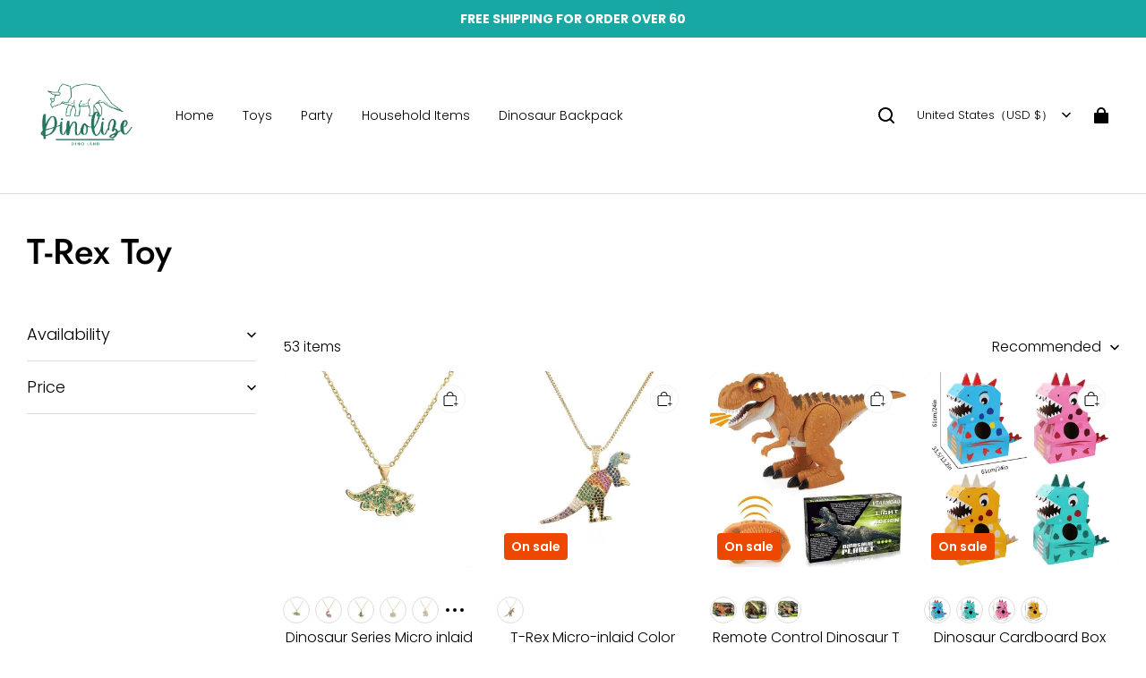

--- FILE ---
content_type: text/html; charset=utf-8
request_url: https://dinolize.com/collections/t-rex-toy
body_size: 92639
content:
<!DOCTYPE html>
<html lang="en">
  <head>
    <meta charset="UTF-8" />
    <meta http-equiv="X-UA-Compatible" content="IE=edge" />
    <meta
      name="viewport"
      content="width=device-width, initial-scale=1.0, minimum-scale=1.0, maximum-scale=1.0, user-scalable=no"
    />
    <link rel="canonical" href="https://dinolize.com/collections/t-rex-toy?page_num&#x3D;3" />
    <meta http-equiv="x-dns-prefetch-control" content="on" />
    <link rel="dns-prefetch" href="https://fonts.gstatic.com" />
    <link rel="preconnect" href="https://fonts.gstatic.com" />


    <title>
  T-Rex Toy &ndash; Page 3 &ndash; Dinolize
</title>



    
<meta property="og:site_name" content="Dinolize" />
<meta property="og:url" content="https://dinolize.com/collections/t-rex-toy?page_num&#x3D;3" />
<meta property="og:title" content="T-Rex Toy" />
<meta property="og:type" content="website" />
<meta property="og:description" content="" />  <meta property="og:image" content="https://img-va.myshopline.com/image/store/1723458027516/tyrannosaurus-rex-figure.png?w&#x3D;1080&amp;h&#x3D;1080" />
  <meta property="og:image:secure_url" content="https://img-va.myshopline.com/image/store/1723458027516/tyrannosaurus-rex-figure.png?w&#x3D;1080&amp;h&#x3D;1080" />
  <meta property="og:image:width" content="1080" />
  <meta property="og:image:height" content="1080" />
<meta name="twitter:card" content="summary_large_image" />
<meta name="twitter:title" content="T-Rex Toy" />
<meta name="twitter:description" content="" />

    <style>
@font-face {
  font-family: 'Jost';
  font-weight: 400;
  font-style: normal;
  font-display: swap;
  src: url('/cdn/shop/fonts/Jost:regular_v15.woff') format('woff'),
        url('/cdn/shop/fonts/Jost:regular_v15.woff2') format('woff2');
}

@font-face {
  font-family: 'Jost';
  font-weight: 500;
  font-style: normal;
  font-display: swap;
  src: url('/cdn/shop/fonts/Jost:500_v15.woff') format('woff'),
        url('/cdn/shop/fonts/Jost:500_v15.woff2') format('woff2');
}

@font-face {
  font-family: 'Jost';
  font-weight: 600;
  font-style: normal;
  font-display: swap;
  src: url('/cdn/shop/fonts/Jost:600_v15.woff') format('woff'),
        url('/cdn/shop/fonts/Jost:600_v15.woff2') format('woff2');
}

@font-face {
  font-family: 'Jost';
  font-weight: 700;
  font-style: normal;
  font-display: swap;
  src: url('/cdn/shop/fonts/Jost:700_v15.woff') format('woff'),
        url('/cdn/shop/fonts/Jost:700_v15.woff2') format('woff2');
}

@font-face {
  font-family: 'Jost';
  font-weight: 500;
  font-style: normal;
  font-display: swap;
  src: url('/cdn/shop/fonts/Jost:500_v15.woff') format('woff'),
        url('/cdn/shop/fonts/Jost:500_v15.woff2') format('woff2');
}

@font-face {
  font-family: 'Poppins';
  font-weight: 400;
  font-style: normal;
  font-display: swap;
  src: url('/cdn/shop/fonts/Poppins:regular_v21.woff') format('woff'),
        url('/cdn/shop/fonts/Poppins:regular_v21.woff2') format('woff2');
}

@font-face {
  font-family: 'Poppins';
  font-weight: 500;
  font-style: normal;
  font-display: swap;
  src: url('/cdn/shop/fonts/Poppins:500_v21.woff') format('woff'),
        url('/cdn/shop/fonts/Poppins:500_v21.woff2') format('woff2');
}

@font-face {
  font-family: 'Poppins';
  font-weight: 600;
  font-style: normal;
  font-display: swap;
  src: url('/cdn/shop/fonts/Poppins:600_v21.woff') format('woff'),
        url('/cdn/shop/fonts/Poppins:600_v21.woff2') format('woff2');
}

@font-face {
  font-family: 'Poppins';
  font-weight: 700;
  font-style: normal;
  font-display: swap;
  src: url('/cdn/shop/fonts/Poppins:700_v21.woff') format('woff'),
        url('/cdn/shop/fonts/Poppins:700_v21.woff2') format('woff2');
}

@font-face {
  font-family: 'Poppins';
  font-weight: 300;
  font-style: normal;
  font-display: swap;
  src: url('/cdn/shop/fonts/Poppins:300_v21.woff') format('woff'),
        url('/cdn/shop/fonts/Poppins:300_v21.woff2') format('woff2');
}

:root {
    --title-font: "Jost", "sans-serif";
    --title-font-weight: 500;
    --title-font-style: normal;
    --title-letter-spacing: 0.00000001em;
    --title-font-size: 40px;
    --title-line-height: 1.2;
    --title-text-transform: unset;
    --body-font: "Poppins", "sans-serif";
    
    --body-font-weight: 300;
    
    --body-bold-font-weight: 600;
    --body-font-style: normal;
    --body-letter-spacing: 0.00000001em;
    --body-font-size: 14px;
    --body-line-height: 1.6;

    --color-page-background: 255, 255, 255;
    --color-text: 0, 0, 0;
    --color-light-text: 104, 104, 104;
    --color-sale: 0, 0, 0;
    --color-discount: 238, 71, 0;
    --color-entry-line: 221, 221, 221;
    --color-button-background: 23, 168, 163;
    --color-button-text: 255, 255, 255;
    --color-button-secondary-background: 255, 255, 255;
    --color-button-secondary-text: 0, 0, 0;
    --color-button-secondary-border: 0, 0, 0;
    --color-discount-tag-background: 238, 71, 0;
    --color-discount-tag-text: 255, 255, 255;
    --color-cart-dot: 238, 71, 0;
    --color-cart-dot-text: 247, 240, 240;
    --color-image-background: 244, 247, 251;
    --color-image-loading-background: 244, 247, 251;
    --color-mask: 0, 0, 0;
    --color-shadow: var(--color-text);
    --color-scheme-1-bg: 243, 247, 250;
    --color-scheme-1-text: 0, 0, 0;
    --color-scheme-2-bg: 255, 255, 255;
    --color-scheme-2-text: 0, 0, 0;
    --color-scheme-3-bg: 255, 255, 255;
    --color-scheme-3-text: 50, 45, 45;

    --color-header-background: 255, 255, 255;
    --color-header-text: 0, 0, 0;
    --color-header-pc-searchbar-border: 221, 221, 221;
    --color-header-pc-searchbar-text: 0, 0, 0;
    --color-header-pc-searchbar-bg: 255, 255, 255;
    --color-announcement-bar-background: 23, 168, 163;
    --color-announcement-bar-text: 255, 255, 255;
    --color-footer-text: 44, 44, 44;
    --color-footer-border: 255, 255, 255;
    --color-footer-background: 237, 237, 237;

    --page-width: 1760px;
    --section-vertical-gap: 0px;
    --grid-horizontal-space: 20px;
    --grid-vertical-space: 20px;
    --grid-mobile-horizontal-space: 10px;
    --grid-mobile-vertical-space: 10px;

    --btn-border-thickness: 1px;
    --btn-border-opacity: 100%;
    --btn-border-radius: 4px;
    --btn-border-radius-outset: 5px;
    --btn-shadow-opacity: 0%;
    --btn-shadow-offset-x: 0px;
    --btn-shadow-offset-y: 0px;
    --btn-shadow-blur: 0px;

    --sku-selector-border-thickness: 1px;
    --sku-selector-border-opacity: 20%;
    --sku-selector-border-radius: 0px;
    --sku-selector-border-radius-outset: 0px;

    --input-border-thickness: 1px;
    --input-border-opacity: 20%;
    --input-border-radius: 4px;
    --input-border-radius-outset: 5px;
    --input-shadow-opacity: 0%;
    --input-shadow-offset-x: 0px;
    --input-shadow-offset-y: 0px;
    --input-shadow-blur: 0px;

    --card-border-thickness: 0px;
    --card-border-opacity: 10%;
    --card-border-radius: 12px;
    --card-border-radius-outset: 12px;
    --card-shadow-opacity: 0%;
    --card-shadow-offset-x: 0px;
    --card-shadow-offset-y: 0px;
    --card-shadow-blur: 0px;

    --product-card-border-thickness: 0px;
    --product-card-border-opacity: 10%;
    --product-card-border-radius: 12px;
    --product-card-border-radius-outset: 12px;
    --product-card-shadow-opacity: 0%;
    --product-card-shadow-offset-x: 0px;
    --product-card-shadow-offset-y: 0px;
    --product-card-shadow-blur: 0px;
    --product-card-content-align: center;

    --collection-card-border-thickness: 0px;
    --collection-card-border-opacity: 10%;
    --collection-card-border-radius: 12px;
    --collection-card-border-radius-outset: 12px;
    --collection-card-shadow-opacity: 0%;
    --collection-card-shadow-offset-x: 0px;
    --collection-card-shadow-offset-y: 0px;
    --collection-card-shadow-blur: 0px;

    --blog-card-border-thickness: 0px;
    --blog-card-border-opacity: 10%;
    --blog-card-border-radius: 12px;
    --blog-card-border-radius-outset: 12px;
    --blog-card-shadow-opacity: 0%;
    --blog-card-shadow-offset-x: 0px;
    --blog-card-shadow-offset-y: 0px;
    --blog-card-shadow-blur: 0px;

    --content-border-thickness: 0px;
    --content-border-opacity: 0%;
    --content-border-radius: 12px;
    --content-border-radius-outset: 12px;
    --content-shadow-opacity: 0%;
    --content-shadow-offset-x: 0px;
    --content-shadow-offset-y: 0px;
    --content-shadow-blur: 0px;

    --media-border-thickness: 0px;
    --media-border-opacity: 0%;
    --media-border-radius: 0px;
    --media-border-radius-outset: 0px;
    --media-shadow-opacity: 0%;
    --media-shadow-offset-x: 0px;
    --media-shadow-offset-left: 0px;
    --media-shadow-offset-right: 0px;
    --media-shadow-offset-y: 0px;
    --media-shadow-offset-top: 0px;
    --media-shadow-offset-bottom: 0px;
    --media-shadow-blur: 0px;

    --menu-modal-border-thickness: 1px;
    --menu-modal-border-opacity: 10%;
    --menu-modal-border-radius: 0px;
    --menu-modal-border-radius-outset: 0px;
    --menu-modal-shadow-opacity: 0%;
    --menu-modal-shadow-offset-x: 0px;
    --menu-modal-shadow-offset-y: 4px;
    --menu-modal-shadow-blur: 5px;

    --drawer-border-thickness: 1px;
    --drawer-border-opacity: 10%;
    --drawer-shadow-opacity: 0%;
    --drawer-shadow-offset-x: 0px;
    --drawer-shadow-offset-y: 4px;
    --drawer-shadow-blur: 5px;

    --product-discount-radius: 4px;

    --swatch-background-default-image: url(https://img-preview.myshopline.com/image/shopline/63f6f348c12b4678bb15d8abda3c7e31.png);
    --swatch-size: 18px;
}
</style>

    <link href="/cdn/shop/prev/ad1c9cd3e7b07e2c364c985f73188054/1765535555350/assets/base.css" rel="stylesheet" type="text/css" media="all">

    <script src="/cdn/shop/prev/ad1c9cd3e7b07e2c364c985f73188054/1765535555350/assets/global.js" defer="defer"></script>

    
  <meta name="google-site-verification" content=Bog8Qzn8LFJkEWm8u79bRcqUEfKrdTgNmKCFCxyndrY />
  <meta name="msvalidate.01" content />
<meta name="msvalidate.01" content />
  <meta name="facebook-domain-verification" content=ecaqmy9lrlanghxfq3dde3rn4zsw3r />
  <meta name="p:domain_verify" content />
  
<script >function __SL_CUSTOM_CODE_GETROW__(){var r=new Error;if(!r.stack)try{throw r}catch(r){if(!r.stack)return 0}var t=r.stack.toString().split(/\r\n|\n/),e=/:(\d+):(?:\d+)[^\d]*$/;do{var n=t.shift()}while(!e.exec(n)&&t.length);var a=e.exec(t.shift());return a?parseInt(a[1]):0}</script>
<script >!function(){function t(){this.data={}}t.prototype.set=function(t,n,i){this[n]||(this[n]={start:"",end:"",scripts:[]}),this[n][i]=t,this[n].start&&this[n].end&&(this.data[n]||(this.data[n]=[]),this.data[n].push(this[n]),delete this[n])},t.prototype.setScript=function(t,n){const i=this.data[t].find((function(t,n){return 0===n&&!t.scripts.length||!t.scripts.length}));i&&(i.scripts=i.scripts.concat(n))},t.prototype.getAppKeyByScriptUrl=function(t){var n=this;return new Promise((function(i){setTimeout((function(){const s=Object.keys(n.data).find((function(i){return n.data[i].find((function(n){return n.scripts.find((function(n){if(n&&n.src)return t===n.src}))}))}));i(s)}),4)}))},t.prototype.getAppKey=function(t){var n=this;return Object.keys(n.data).find((function(i){if(n.data[i].find((function(n){return n.start<t&&n.end>t})))return!0}))},window.__APP_CODE__||(window.__APP_CODE__=new t)}();</script>
<script>window.__ENV__ = {"APP_ENV":"product","SENTRY_DSN":"https:\u002F\u002Fb1ba39d4e0bf4bf6a6ef0a2add016a44@sentry-new.myshopline.com\u002F265","STORE_THEME_SENTRY_DSN":"https:\u002F\u002Fab5c03d7011e42d7b3914c7bd779547b@sentry-new.myshopline.com\u002F273","SENTRY_TRACES_SAMPLE_RATE":-1,"ENABLE_IFRAME_ID":true,"SENTRY_GRAY":false,"SDK_UMDJS":"https:\u002F\u002Fcdn.myshopline.com\u002Ft\u002Flayout\u002Fdev\u002F3300003680\u002F1608276731999\u002F610a693c63e57e2aca6c2554\u002F1628072347914\u002Fassets\u002Findex.umd.min.js","USE_STORE_INFO_REGION_CACHE":true,"USE_REDIRECT_PATH_CACHE":true,"USE_APP_CODE_BLOCK_CACHE":true,"USE_HTTP_REPORT_EVENT_IDS":[60006253],"USE_HTTP_REPORT_EVENT_NAMES":["view"],"ROBOTS_CACHER":{"ua_list":[],"useless_query":["fbclid","gclid","utm_campaign","utm_adset","utm_ad","utm_medium","utm_source","utm_content","utm_term","campaign_id","adset_id","ad_id","variant"],"expires":600,"store_domain_list":["ALL"],"is_use_spider_company":false,"is_use_spider_ua":false},"PAGE_CACHER":{"enable":false,"themes":["ALL","Expect","Impress","Expect_TEST"],"templates":[{"name":"templates\u002Findex","expires":10}]},"useOldSSRPlugin":{},"PAYPAL_CONFIG":{"disableFunding":"card,bancontact,blik,eps,giropay,ideal,mercadopago,mybank,p24,sepa,sofort,venmo"},"LOGGING_THRESHOLD_BY_RENDER":500,"POLLING_TIME-OUT_RETRY_FREQUENCY":8,"POLLING_TIME-OUT_RETRY_DELAY":3000,"DF_SDK_ENABLE":{"isAll":true,"appCode":"m3tdgo","themeNames":["Expect","global","Along","Impress","Soo","Solid"]},"PAYPAL_CONFIG_V2":[{"key":"disable-funding","value":"card,bancontact,blik,eps,giropay,ideal,mercadopago,mybank,p24,sepa,sofort,venmo","isCoverAll":true,"scope":"continue","whitelist":[],"blacklist":[]},{"key":"enable-funding","value":"paylater","isCoverAll":true,"scope":"all","whitelist":[],"blacklist":[]}],"COMPLETE_ORDER_JUMP_TIMEOUT":10,"ADDRESS_AUTOCOMPLETE_CONFIG":{"prediction_debounce_ms":400,"south_east_countries":{"mode":"disable","whitelist_store_ids":["1652240404138","1679974845705","1676274381211","1677468419723","1682156092973","1663745358748","1673329501708","1676868586152","1648608707106","1679279486633","1681696235688","1664792332609","1677837417427","1672322277922","1644637282055","1644637282057"],"blacklist_store_ids":[]}},"TRADE__FEATURE_FLAGS_CONFIG":{"server_endpoint":"https:\u002F\u002Fabtest.myshopline.com\u002Fexperiment","app_key":"shopline-trade"},"USE_REPORT_URL_STORE_IDS":["all"],"USE_EVENT_TRACE_CONFIG_CACHE":true,"IS_CHANGE_MERCHANT_TO_SITE":true,"PRODUCT_OBJECTS_GRAY_RULE":{"enable":true,"handleList":["adasgtest","bix3mk02","wenxuetingfz","amy.wen11","wenxuetingsgauto","shoplinewebtest","graytest","taican","haidu","bryant33","nana13","sjf03-sin","apitest001","adaus","bix3mk03","wenxuetingus","amy.wen12","wenxuetingauto","wenxuetingusauto","chun77","nana11","test03","apitest002","amywen12","lives-will","winsonwen","yongzyongz","slbryant","garytest","yongzyongz","lives-will","winsonwen","test111111","test04-sin","sjf03-us","shawboutique","extent-demo","beetlesgelpolish","soufeel","test-tys","r39x33kmubdcsvja9i","mademine-test-tys","1chqxtmchih8ul","jason-us","jason-sg","tina2","halaras","myhawaiianshirts","mycustombobblehead"],"ratio":50},"WEBSITE_MIFRATION":true,"TRADE_PAY":{"JUMP_TIMEOUT":2000,"AUTO_INIT":{"TIMEOUT":5000,"CHANNELS":[{"payMethodCode":"GooglePay"},{"payMethodCode":"ApplePay"}]}},"CHECKOUT_COUNTRY_LIBRARY_JSON_URL":"https:\u002F\u002Fcdn.myshopline.com\u002Ft\u002Fcf\u002F1cad82e8f88f0f743c2b82d308fb84f9\u002F4yblskxgvzarr1ub\u002Fcheckout-countries","CHECKOUT_COUNTRY_LIBRARY_JS_URL":"\u002Fcf-edge-static\u002F1cad82e8f88f0f743c2b82d308fb84f9\u002Fcheckout-countries","ANALYTICS_UNIFY_CONFIG":{"disableGetCollectionsStores":["1732075791988","1640660241441","1698792289635"],"hdsdkHttpConfig":{"stores":["*"],"acts":["webeventtracker","webslcodetrack"],"uas":["musical_ly"],"sendMethod":"ajax"},"pageDurationAsyncLoopInterval":0,"hdsdkFilterEvents":{"enable":true,"events":{"webslcodetrack":[{"event_name":"ViewProductItem"},{"event_name":"PageView_300"},{"event_name":"PageView_1000"},{"event_name":"PageView_2000"},{"event_name":"PageView_3000"},{"event_name":"View","page":102,"module":109,"component":101,"action_type":101},{"event_name":"View","page":103,"module":109,"component":101,"action_type":101},{"event_name":"View","page":132,"module":-999,"component":-999,"action_type":101},{"event_name":"ViewSuccess","page":132,"module":-999,"component":-999,"action_type":108}]}}},"WEB_PIXELS":{"wpt":{"templateBaseUrl":"https:\u002F\u002Fcdn.myshopline.com\u002Ft\u002Fwpm","sdkBaseUrl":"https:\u002F\u002Fcdn.myshopline.com\u002Fsl\u002Fsdk","sdkVersion":"wpt-0.4.3"},"wpm":{"sdkBaseUrl":"https:\u002F\u002Fcdn.myshopline.com\u002Fsl\u002Fsdk","sdkVersion":"wpm-0.6.1"}},"CHAIN_BASE_CONFIG":{"event":{"playback":{"playbackMaxLimit":0,"trackThreshold":50}}},"CHAIN_BASE_SERVICE_WORKER_URL":"\u002Fcf-edge-static\u002F4901d6778f66716fa583d51614a75d3d\u002Fchain-base-service-worker.js","streamTheme":[],"TRADE__METRIC_REPORT_CONFIG":{"rate":10000,"version":"v1"},"SENTRY_ERROR_FILTER_MESSAGES":["not match the postCode list","The current browser does not support Google Pay","Cannot use applePay","The current browser does not support this payment method","SDK实例化 & 初始化 失败 [reason: DEVICE_NOT_SUPPORT]","SDK实例化 & 初始化 失败 [reason: no support browser]","evaluating 'document.getElementById('stage-footer')","evaluating 'document.getElementById('live-chat-ai-wrapper')"]}</script><script>window.__LE__ = true;if(!window.Shopline){ window.Shopline = {} };Shopline.designMode=false;Shopline.uri={"alias":"Products","isExact":true,"params":{"uniqueKey":"t-rex-toy"},"query":{"page":"4","page_num":"3"},"url":"\u002Fcollections\u002Ft-rex-toy?page=4&page_num=3","path":"\u002Fcollections\u002F:uniqueKey","template":"templates\u002Fcollection.json","bindingTemplate":"templates\u002Fcollection.json","root_url":"\u002F","customPageId":"0"};Shopline.handle="dinolize";Shopline.merchantId="2405578873";Shopline.storeId="1723458027516";Shopline.currency="USD";Shopline.themeId="66b9e0947a698e487bdb281a";Shopline.themeName="Modern";Shopline.storeThemeName="Modern1";Shopline.themeVersion="1.4.69";Shopline.themeTypeVersion=2.1;Shopline.updateMode=0;Shopline.locale="en";Shopline.customerCountry="US";Shopline.routes={"root":"\u002F"};Shopline.theme={"settings":{"desktop_logo_width":130,"mobile_logo_width":100,"color_page_background":"#FFFFFF","color_text":"#000000","color_light_text":"#686868","color_entry_line":"#DDDDDD","color_card_background":"","color_card_text":"","color_button_background":"#17a8a3","color_button_text":"#FFF","color_button_secondary_background":"#FFF","color_button_secondary_text":"#000000","color_button_secondary_border":"#000","color_sale":"#000","color_discount":"#EE4700","color_discount_tag_background":"#EE4700","color_discount_tag_text":"#FFFFFF","color_cart_dot":"#EE4700","color_cart_dot_text":"#f7f0f0","color_image_background":"#F4F7FB","color_image_loading_background":"#F4F7FB","color_mask":"#000","color_shadow":"","color_header_background":"#FFFFFF","color_header_text":"#000000","color_header_pc_search_bar_border":"#DDDDDD","color_header_pc_search_bar_text":"#000000","color_header_pc_search_bar_bg":"#FFFFFF","color_announcement_bar_background":"#17a8a3","color_announcement_bar_text":"#FFF","color_footer_background":"#ededed","color_footer_border":"#FFF","color_footer_text":"#2c2c2c","color_scheme_1_bg":"#F3F7FA","color_scheme_1_text":"#000","color_scheme_2_bg":"#FFF","color_scheme_2_text":"#000","color_scheme_3_bg":"#ffffff","color_scheme_3_text":"#322d2d","title_font_family":"Jost:500","title_letter_spacing":0,"title_font_size":40,"title_line_height":1.2,"title_uppercase":false,"body_font_family":"Poppins:300","body_letter_spacing":0,"body_font_size":14,"body_line_height":1.6,"page_width":1760,"section_vertical_gap":0,"grid_horizontal_space":20,"grid_vertical_space":20,"btn_hover_animation":"fill_right","btn_border_thickness":1,"btn_border_opacity":100,"btn_border_radius":4,"btn_shadow_opacity":0,"btn_shadow_offset_x":0,"btn_shadow_offset_y":0,"btn_shadow_blur":0,"sku_selector_border_thickness":1,"sku_selector_border_opacity":20,"sku_selector_border_radius":0,"sku_selector_shadow_opacity":0,"sku_selector_shadow_offset_x":0,"sku_selector_shadow_offset_y":0,"sku_selector_shadow_blur":0,"input_border_thickness":1,"input_border_opacity":20,"input_border_radius":4,"input_shadow_opacity":0,"input_shadow_offset_x":0,"input_shadow_offset_y":0,"input_shadow_blur":0,"enable_quick_view":true,"quick_view_button_pc_style":"icon","quick_view_button_mobile_style":"icon","quick_view_mobile_position":"inside","product_title_show_type":"display-2-rows","product_pc_title_show":true,"product_mobile_title_show":true,"enabled_color_swatch":false,"swatch_style":"square","swatch_max_show":4,"swatch_show_style":"tiling","swatch_size":18,"product_discount":true,"product_discount_tag_style":"sale","product_discount_style":"number","product_discount_size":"medium","product_discount_position":"left_bottom","product_discount_radius":4,"product_card_price_show_type":"lowest_price","product_card_style":"normal","product_card_image_padding":0,"product_card_content_align":"center","product_card_border_thickness":0,"product_card_border_opacity":10,"product_card_border_radius":12,"product_card_shadow_opacity":0,"product_card_shadow_offset_x":0,"product_card_shadow_offset_y":0,"product_card_shadow_blur":0,"collection_card_style":"normal","collection_card_image_padding":0,"collection_card_content_align":"center","collection_card_border_thickness":0,"collection_card_border_opacity":10,"collection_card_border_radius":12,"collection_card_shadow_opacity":0,"collection_card_shadow_offset_x":0,"collection_card_shadow_offset_y":0,"collection_card_shadow_blur":0,"blog_card_style":"normal","blog_card_image_padding":0,"blog_card_content_align":"center","blog_card_border_thickness":0,"blog_card_border_opacity":10,"blog_card_border_radius":12,"blog_card_shadow_opacity":0,"blog_card_shadow_offset_x":0,"blog_card_shadow_offset_y":0,"blog_card_shadow_blur":0,"card_border_thickness":0,"card_border_opacity":10,"card_border_radius":12,"card_shadow_opacity":0,"card_shadow_offset_x":0,"card_shadow_offset_y":0,"card_shadow_blur":0,"content_border_thickness":0,"content_border_opacity":0,"content_border_radius":12,"content_shadow_opacity":0,"content_shadow_offset_x":0,"content_shadow_offset_y":0,"content_shadow_blur":0,"media_border_thickness":0,"media_border_opacity":0,"media_border_radius":0,"media_shadow_opacity":0,"media_shadow_offset_x":0,"media_shadow_offset_y":0,"media_shadow_blur":0,"menu_modal_border_thickness":1,"menu_modal_border_opacity":10,"menu_modal_border_radius":0,"menu_modal_shadow_opacity":0,"menu_modal_shadow_offset_x":0,"menu_modal_shadow_offset_y":4,"menu_modal_shadow_blur":5,"drawer_border_thickness":1,"drawer_border_opacity":10,"drawer_shadow_opacity":0,"drawer_shadow_offset_x":0,"drawer_shadow_offset_y":4,"drawer_shadow_blur":5,"cart_type":"notification","cart_empty_recommend_title":"You May Also Like","cart_empty_recommend_product_to_show":12,"cart_empty_recommend_product_image_ratio":"100","cart_empty_recommend_product_image_fill_type":"contain","co_banner_pc_img":{},"co_banner_phone_img":{},"co_banner_pc_height":"low","co_banner_phone_height":"low","co_banner_img_show":"center","co_full_screen":true,"co_checkout_image":{},"co_logo_size":"medium","co_logo_position":"left","co_bg_image":{},"co_background_color":"#FFFFFF","co_form_bg_color":"white","co_order_bg_image":{},"co_order_background_color":"#FAFAFA","co_type_title_font":{"lib":"system","value":"System"},"co_type_body_font":{"lib":"system","value":"System"},"co_color_btn_bg":"#276EAF","co_color_err_color":"#F04949","co_color_msg_color":"#276EAF","show_official_icon":false,"social_facebook_link":"https:\u002F\u002Fwww.facebook.com\u002FDinolize","social_twitter_link":"","social_pinterest_link":"https:\u002F\u002Fwww.pinterest.com\u002Fdinolizeland\u002F_created\u002F","social_instagram_link":"https:\u002F\u002Fwww.instagram.com\u002Fdinolizeland\u002F","social_snapchat_link":"","social_tiktok_link":"","social_youtube_link":"https:\u002F\u002Fwww.youtube.com\u002Fchannel\u002FUCp7epK5lunlJVCRrCb2jxYw","social_vimeo_link":"","social_tumblr_link":"","social_linkedin_link":"","social_whatsapp_link":"","social_line_link":"","social_kakao_link":"","show_official_share_icon":true,"show_social_name":true,"share_to_facebook":true,"share_to_twitter":true,"share_to_pinterest":true,"share_to_line":true,"share_to_whatsapp":true,"share_to_tumblr":true,"show_search_goods_price":true,"show_pc_breadcrumb":false,"show_mobile_breadcrumb":false,"favicon_image":"","logo":"shopline:\u002F\u002Fshop_images\u002FDinolize_Logo_Transp.png","product_add_to_cart":true,"cart_empty_recommend_collection":"12265984053757786701051105","cart_continue_url":""},"blocks":{"1756691233724f859080":{"type":"shopline:\u002F\u002Fapps\u002FSmartPush\u002Fblocks\u002Fapp-embed-block\u002Fba1ca5f6-ccc5-43fc-8ddb-f3b5147e1fc5","disabled":true,"settings":{},"id":"17566910824695e2a321"},"1756691233724c42c345":{"type":"shopline:\u002F\u002Fapps\u002F商品评价\u002Fblocks\u002Fapp_embed_block\u002Fbd4a09d9-7542-4e11-931c-19fe441576aa","disabled":false,"settings":{"comment_html":""},"id":"17253582540376213085"},"1756691233725b227e11":{"type":"shopline:\u002F\u002Fapps\u002F商品评价\u002Fblocks\u002Fcomment-pop\u002Fbd4a09d9-7542-4e11-931c-19fe441576aa","disabled":true,"settings":{},"id":"17253582540389aebac5"},"1756691233725c1eccd5":{"type":"shopline:\u002F\u002Fapps\u002F商品评价\u002Fblocks\u002Fcomment-structure\u002Fbd4a09d9-7542-4e11-931c-19fe441576aa","disabled":true,"settings":{},"id":"17253582540384d324ce"},"175669123372692ca1ab":{"type":"shopline:\u002F\u002Fapps\u002F高阶组件库\u002Fblocks\u002Fback-to-top\u002F01405986-ae6f-4fcc-adaa-2a21f14efc9f","disabled":false,"settings":{"color_background":"#ffffff","background_opacity":"100","icon_name":"arrow1","color_icon":"#02180f","radius":"25","pc_position_right":40,"pc_position_bottom":180,"mb_position_right":20,"mb_position_bottom":72},"id":"172915710040054e442e"},"1756691233726409e2fd":{"type":"shopline:\u002F\u002Fapps\u002F高阶组件库\u002Fblocks\u002Ffooter-tab\u002F01405986-ae6f-4fcc-adaa-2a21f14efc9f","disabled":true,"settings":{"show_pages":{"showType":"all","customPages":[]},"tab_1":"Home","icon_1":"home","tab_2":"Category","icon_2":"category","tab_3":"Cart","icon_3":"cart","tab_4":"User","icon_4":"user","icon_5":"none","color_title":"#000000","title_font_family":"Poppins:600","title_m_font_size":12,"title_letter_spacing":0,"title_line_height":1.6,"padding_height":6,"tab_radius":0,"color_icon":"#000000","color_background":"#ffffff","background_opacity":100},"id":"1729157100400a805ccd"},"17566912337285a1718c":{"type":"shopline:\u002F\u002Fapps\u002F多语言&多货币助手\u002Fblocks\u002Fcurrency-convert\u002F5d9e1987-6350-44e8-bfc9-6c3d7168c5a2","disabled":true,"settings":{"color_mode":"followTheme","bg_color":"#FFFFFF","text_color":"#000000","hover_text_color":"#476377","hover_bg_color":"#EAEDF1"},"id":"1725358254038d657a59"},"1756691233728aa85431":{"type":"shopline:\u002F\u002Fapps\u002F多语言&多货币助手\u002Fblocks\u002Fgoogle-translate\u002F5d9e1987-6350-44e8-bfc9-6c3d7168c5a2","disabled":false,"settings":{"color_mode":"followTheme","bg_color":"#FFFFFF","text_color":"#000000","hover_text_color":"#476377","hover_bg_color":"#EAEDF1"},"id":"1725358254039bc811cb"}}};Shopline.settings={"desktop_logo_width":130,"mobile_logo_width":100,"color_page_background":{"alpha":1,"red":255,"green":255,"blue":255,"hue":0,"saturation":100,"lightness":100,"rgb":"255 255 255","rgba":"255 255 255 \u002F 1.0"},"color_text":{"alpha":1,"red":0,"green":0,"blue":0,"hue":0,"saturation":0,"lightness":0,"rgb":"0 0 0","rgba":"0 0 0 \u002F 1.0"},"color_light_text":{"alpha":1,"red":104,"green":104,"blue":104,"hue":0,"saturation":0,"lightness":41,"rgb":"104 104 104","rgba":"104 104 104 \u002F 1.0"},"color_entry_line":{"alpha":1,"red":221,"green":221,"blue":221,"hue":0,"saturation":0,"lightness":87,"rgb":"221 221 221","rgba":"221 221 221 \u002F 1.0"},"color_card_background":{},"color_card_text":{},"color_button_background":{"alpha":1,"red":23,"green":168,"blue":163,"hue":178,"saturation":76,"lightness":37,"rgb":"23 168 163","rgba":"23 168 163 \u002F 1.0"},"color_button_text":{"alpha":1,"red":255,"green":255,"blue":255,"hue":0,"saturation":100,"lightness":100,"rgb":"255 255 255","rgba":"255 255 255 \u002F 1.0"},"color_button_secondary_background":{"alpha":1,"red":255,"green":255,"blue":255,"hue":0,"saturation":100,"lightness":100,"rgb":"255 255 255","rgba":"255 255 255 \u002F 1.0"},"color_button_secondary_text":{"alpha":1,"red":0,"green":0,"blue":0,"hue":0,"saturation":0,"lightness":0,"rgb":"0 0 0","rgba":"0 0 0 \u002F 1.0"},"color_button_secondary_border":{"alpha":1,"red":0,"green":0,"blue":0,"hue":0,"saturation":0,"lightness":0,"rgb":"0 0 0","rgba":"0 0 0 \u002F 1.0"},"color_sale":{"alpha":1,"red":0,"green":0,"blue":0,"hue":0,"saturation":0,"lightness":0,"rgb":"0 0 0","rgba":"0 0 0 \u002F 1.0"},"color_discount":{"alpha":1,"red":238,"green":71,"blue":0,"hue":18,"saturation":100,"lightness":47,"rgb":"238 71 0","rgba":"238 71 0 \u002F 1.0"},"color_discount_tag_background":{"alpha":1,"red":238,"green":71,"blue":0,"hue":18,"saturation":100,"lightness":47,"rgb":"238 71 0","rgba":"238 71 0 \u002F 1.0"},"color_discount_tag_text":{"alpha":1,"red":255,"green":255,"blue":255,"hue":0,"saturation":100,"lightness":100,"rgb":"255 255 255","rgba":"255 255 255 \u002F 1.0"},"color_cart_dot":{"alpha":1,"red":238,"green":71,"blue":0,"hue":18,"saturation":100,"lightness":47,"rgb":"238 71 0","rgba":"238 71 0 \u002F 1.0"},"color_cart_dot_text":{"alpha":1,"red":247,"green":240,"blue":240,"hue":0,"saturation":30,"lightness":95,"rgb":"247 240 240","rgba":"247 240 240 \u002F 1.0"},"color_image_background":{"alpha":1,"red":244,"green":247,"blue":251,"hue":214,"saturation":47,"lightness":97,"rgb":"244 247 251","rgba":"244 247 251 \u002F 1.0"},"color_image_loading_background":{"alpha":1,"red":244,"green":247,"blue":251,"hue":214,"saturation":47,"lightness":97,"rgb":"244 247 251","rgba":"244 247 251 \u002F 1.0"},"color_mask":{"alpha":1,"red":0,"green":0,"blue":0,"hue":0,"saturation":0,"lightness":0,"rgb":"0 0 0","rgba":"0 0 0 \u002F 1.0"},"color_shadow":{},"color_header_background":{"alpha":1,"red":255,"green":255,"blue":255,"hue":0,"saturation":100,"lightness":100,"rgb":"255 255 255","rgba":"255 255 255 \u002F 1.0"},"color_header_text":{"alpha":1,"red":0,"green":0,"blue":0,"hue":0,"saturation":0,"lightness":0,"rgb":"0 0 0","rgba":"0 0 0 \u002F 1.0"},"color_header_pc_search_bar_border":{"alpha":1,"red":221,"green":221,"blue":221,"hue":0,"saturation":0,"lightness":87,"rgb":"221 221 221","rgba":"221 221 221 \u002F 1.0"},"color_header_pc_search_bar_text":{"alpha":1,"red":0,"green":0,"blue":0,"hue":0,"saturation":0,"lightness":0,"rgb":"0 0 0","rgba":"0 0 0 \u002F 1.0"},"color_header_pc_search_bar_bg":{"alpha":1,"red":255,"green":255,"blue":255,"hue":0,"saturation":100,"lightness":100,"rgb":"255 255 255","rgba":"255 255 255 \u002F 1.0"},"color_announcement_bar_background":{"alpha":1,"red":23,"green":168,"blue":163,"hue":178,"saturation":76,"lightness":37,"rgb":"23 168 163","rgba":"23 168 163 \u002F 1.0"},"color_announcement_bar_text":{"alpha":1,"red":255,"green":255,"blue":255,"hue":0,"saturation":100,"lightness":100,"rgb":"255 255 255","rgba":"255 255 255 \u002F 1.0"},"color_footer_background":{"alpha":1,"red":237,"green":237,"blue":237,"hue":0,"saturation":0,"lightness":93,"rgb":"237 237 237","rgba":"237 237 237 \u002F 1.0"},"color_footer_border":{"alpha":1,"red":255,"green":255,"blue":255,"hue":0,"saturation":100,"lightness":100,"rgb":"255 255 255","rgba":"255 255 255 \u002F 1.0"},"color_footer_text":{"alpha":1,"red":44,"green":44,"blue":44,"hue":0,"saturation":0,"lightness":17,"rgb":"44 44 44","rgba":"44 44 44 \u002F 1.0"},"color_scheme_1_bg":{"alpha":1,"red":243,"green":247,"blue":250,"hue":206,"saturation":41,"lightness":97,"rgb":"243 247 250","rgba":"243 247 250 \u002F 1.0"},"color_scheme_1_text":{"alpha":1,"red":0,"green":0,"blue":0,"hue":0,"saturation":0,"lightness":0,"rgb":"0 0 0","rgba":"0 0 0 \u002F 1.0"},"color_scheme_2_bg":{"alpha":1,"red":255,"green":255,"blue":255,"hue":0,"saturation":100,"lightness":100,"rgb":"255 255 255","rgba":"255 255 255 \u002F 1.0"},"color_scheme_2_text":{"alpha":1,"red":0,"green":0,"blue":0,"hue":0,"saturation":0,"lightness":0,"rgb":"0 0 0","rgba":"0 0 0 \u002F 1.0"},"color_scheme_3_bg":{"alpha":1,"red":255,"green":255,"blue":255,"hue":0,"saturation":100,"lightness":100,"rgb":"255 255 255","rgba":"255 255 255 \u002F 1.0"},"color_scheme_3_text":{"alpha":1,"red":50,"green":45,"blue":45,"hue":0,"saturation":5,"lightness":19,"rgb":"50 45 45","rgba":"50 45 45 \u002F 1.0"},"title_font_family":{"fallback_families":"sans-serif","family":"Jost","style":"normal","weight":"500","variants":"500","system":false},"title_letter_spacing":0,"title_font_size":40,"title_line_height":1.2,"title_uppercase":false,"body_font_family":{"fallback_families":"sans-serif","family":"Poppins","style":"normal","weight":"300","variants":"300","system":false},"body_letter_spacing":0,"body_font_size":14,"body_line_height":1.6,"page_width":1760,"section_vertical_gap":0,"grid_horizontal_space":20,"grid_vertical_space":20,"btn_hover_animation":"fill_right","btn_border_thickness":1,"btn_border_opacity":100,"btn_border_radius":4,"btn_shadow_opacity":0,"btn_shadow_offset_x":0,"btn_shadow_offset_y":0,"btn_shadow_blur":0,"sku_selector_border_thickness":1,"sku_selector_border_opacity":20,"sku_selector_border_radius":0,"sku_selector_shadow_opacity":0,"sku_selector_shadow_offset_x":0,"sku_selector_shadow_offset_y":0,"sku_selector_shadow_blur":0,"input_border_thickness":1,"input_border_opacity":20,"input_border_radius":4,"input_shadow_opacity":0,"input_shadow_offset_x":0,"input_shadow_offset_y":0,"input_shadow_blur":0,"enable_quick_view":true,"quick_view_button_pc_style":"icon","quick_view_button_mobile_style":"icon","quick_view_mobile_position":"inside","product_title_show_type":"display-2-rows","product_pc_title_show":true,"product_mobile_title_show":true,"enabled_color_swatch":false,"swatch_style":"square","swatch_max_show":4,"swatch_show_style":"tiling","swatch_size":18,"product_discount":true,"product_discount_tag_style":"sale","product_discount_style":"number","product_discount_size":"medium","product_discount_position":"left_bottom","product_discount_radius":4,"product_card_price_show_type":"lowest_price","product_card_style":"normal","product_card_image_padding":0,"product_card_content_align":"center","product_card_border_thickness":0,"product_card_border_opacity":10,"product_card_border_radius":12,"product_card_shadow_opacity":0,"product_card_shadow_offset_x":0,"product_card_shadow_offset_y":0,"product_card_shadow_blur":0,"collection_card_style":"normal","collection_card_image_padding":0,"collection_card_content_align":"center","collection_card_border_thickness":0,"collection_card_border_opacity":10,"collection_card_border_radius":12,"collection_card_shadow_opacity":0,"collection_card_shadow_offset_x":0,"collection_card_shadow_offset_y":0,"collection_card_shadow_blur":0,"blog_card_style":"normal","blog_card_image_padding":0,"blog_card_content_align":"center","blog_card_border_thickness":0,"blog_card_border_opacity":10,"blog_card_border_radius":12,"blog_card_shadow_opacity":0,"blog_card_shadow_offset_x":0,"blog_card_shadow_offset_y":0,"blog_card_shadow_blur":0,"card_border_thickness":0,"card_border_opacity":10,"card_border_radius":12,"card_shadow_opacity":0,"card_shadow_offset_x":0,"card_shadow_offset_y":0,"card_shadow_blur":0,"content_border_thickness":0,"content_border_opacity":0,"content_border_radius":12,"content_shadow_opacity":0,"content_shadow_offset_x":0,"content_shadow_offset_y":0,"content_shadow_blur":0,"media_border_thickness":0,"media_border_opacity":0,"media_border_radius":0,"media_shadow_opacity":0,"media_shadow_offset_x":0,"media_shadow_offset_y":0,"media_shadow_blur":0,"menu_modal_border_thickness":1,"menu_modal_border_opacity":10,"menu_modal_border_radius":0,"menu_modal_shadow_opacity":0,"menu_modal_shadow_offset_x":0,"menu_modal_shadow_offset_y":4,"menu_modal_shadow_blur":5,"drawer_border_thickness":1,"drawer_border_opacity":10,"drawer_shadow_opacity":0,"drawer_shadow_offset_x":0,"drawer_shadow_offset_y":4,"drawer_shadow_blur":5,"cart_type":"notification","cart_empty_recommend_title":"You May Also Like","cart_empty_recommend_product_to_show":12,"cart_empty_recommend_product_image_ratio":"100","cart_empty_recommend_product_image_fill_type":"contain","co_banner_pc_img":null,"co_banner_phone_img":null,"co_banner_pc_height":"low","co_banner_phone_height":"low","co_banner_img_show":"center","co_full_screen":true,"co_checkout_image":null,"co_logo_size":"medium","co_logo_position":"left","co_bg_image":null,"co_background_color":{"alpha":1,"red":255,"green":255,"blue":255,"hue":0,"saturation":100,"lightness":100,"rgb":"255 255 255","rgba":"255 255 255 \u002F 1.0"},"co_form_bg_color":"white","co_order_bg_image":null,"co_order_background_color":{"alpha":1,"red":250,"green":250,"blue":250,"hue":0,"saturation":0,"lightness":98,"rgb":"250 250 250","rgba":"250 250 250 \u002F 1.0"},"co_type_title_font":{"lib":"system","value":"System"},"co_type_body_font":{"lib":"system","value":"System"},"co_color_btn_bg":{"alpha":1,"red":39,"green":110,"blue":175,"hue":209,"saturation":64,"lightness":42,"rgb":"39 110 175","rgba":"39 110 175 \u002F 1.0"},"co_color_err_color":{"alpha":1,"red":240,"green":73,"blue":73,"hue":0,"saturation":85,"lightness":61,"rgb":"240 73 73","rgba":"240 73 73 \u002F 1.0"},"co_color_msg_color":{"alpha":1,"red":39,"green":110,"blue":175,"hue":209,"saturation":64,"lightness":42,"rgb":"39 110 175","rgba":"39 110 175 \u002F 1.0"},"show_official_icon":false,"social_facebook_link":"https:\u002F\u002Fwww.facebook.com\u002FDinolize","social_twitter_link":"","social_pinterest_link":"https:\u002F\u002Fwww.pinterest.com\u002Fdinolizeland\u002F_created\u002F","social_instagram_link":"https:\u002F\u002Fwww.instagram.com\u002Fdinolizeland\u002F","social_snapchat_link":"","social_tiktok_link":"","social_youtube_link":"https:\u002F\u002Fwww.youtube.com\u002Fchannel\u002FUCp7epK5lunlJVCRrCb2jxYw","social_vimeo_link":"","social_tumblr_link":"","social_linkedin_link":"","social_whatsapp_link":"","social_line_link":"","social_kakao_link":"","show_official_share_icon":true,"show_social_name":true,"share_to_facebook":true,"share_to_twitter":true,"share_to_pinterest":true,"share_to_line":true,"share_to_whatsapp":true,"share_to_tumblr":true,"show_search_goods_price":true,"show_pc_breadcrumb":false,"show_mobile_breadcrumb":false,"favicon_image":"","logo":{"alt":"","id":"6596620274589372502","media_type":"image","position":undefined,"preview_image":null,"aspect_ratio":1,"attached_to_variant":undefined,"height":500,"presentation":undefined,"product_id":undefined,"src":"https:\u002F\u002Fimg-va.myshopline.com\u002Fimage\u002Fstore\u002F1723458027516\u002FDinolize-Logo-Transp.png?w=500&h=500","url":"https:\u002F\u002Fimg-va.myshopline.com\u002Fimage\u002Fstore\u002F1723458027516\u002FDinolize-Logo-Transp.png?w=500&h=500","variants":[],"width":500},"product_add_to_cart":true,"cart_empty_recommend_collection":{"banner_image":null,"current_type":undefined,"current_vendor":undefined,"default_sort_by":"recommend","description":undefined,"featured_image":null,"handle":"dinosaur-toy's-best-selling","id":"12265984053757786701051105","image":{"alt":"Dinosaur Toy's Best Selling","id":"6782385686407812174","media_type":"image","position":1,"preview_image":null,"aspect_ratio":"1.0","attached_to_variant":null,"height":1080,"presentation":undefined,"product_id":null,"src":"https:\u002F\u002Fimg-va.myshopline.com\u002Fimage\u002Fstore\u002F1723458027516\u002Fdinosaur-building-blocks-hot-sale-combo.png?w=1080&h=1080","url":undefined,"variants":[],"width":1080},"next_product":undefined,"previous_product":undefined,"published_at":"2024-08-14T16:21:57.631+08:00","sort_by":undefined,"sort_options":[{"name":"Recommended","value":"recommend"},{"name":"Top sellers","value":"best-selling"},{"name":"New arrivals","value":"shelved-descending"},{"name":"Price low to high","value":"price-ascending"},{"name":"Price high to low","value":"price-descending"}],"tags":undefined,"title":"Dinosaur Toy's Best Selling","url":"\u002Fcollections\u002Fdinosaur-toy's-best-selling","object_type":undefined,"products":undefined},"cart_continue_url":""};Shopline.isLogin=false;Shopline.systemTimestamp=1768980623872;Shopline.storeLanguage="en";Shopline.supportLanguages=["en","fr","de","it","es"];Shopline.currencyConfig={"enable":false,"defaultCurrency":"","customCurrency":"","referenceCurrencies":[],"storeCurrency":{},"defaultReferenceCurrency":{},"currencyDetailList":[{"currencyCode":"USD","currencyName":"美元","currencySymbol":"$","rate":2,"currencyNumber":"840","orderWeight":150,"exchangeRate":1,"updateTime":1725439037024,"messageWithCurrency":"${{amount}} USD","messageWithoutCurrency":"${{amount}}","messageWithDefaultCurrency":"${{amount}} USD","messageWithoutDefaultCurrency":"${{amount}}"},{"currencyCode":"GBP","currencyName":"英镑","currencySymbol":"£","rate":2,"currencyNumber":"826","orderWeight":149,"exchangeRate":0.744409,"updateTime":1768896001519,"messageWithCurrency":"£{{amount}} GBP","messageWithoutCurrency":"£{{amount}}","messageWithDefaultCurrency":"£{{amount}} GBP","messageWithoutDefaultCurrency":"£{{amount}}"},{"currencyCode":"EUR","currencyName":"欧元","currencySymbol":"€","rate":2,"currencyNumber":"978","orderWeight":148,"exchangeRate":0.857314,"updateTime":1768896002452,"messageWithCurrency":"€{{amount_with_comma_separator}} EUR","messageWithoutCurrency":"€{{amount_with_comma_separator}}","messageWithDefaultCurrency":"€{{amount_with_comma_separator}} EUR","messageWithoutDefaultCurrency":"€{{amount_with_comma_separator}}"},{"currencyCode":"CAD","currencyName":"加拿大元","currencySymbol":"$","rate":2,"currencyNumber":"124","orderWeight":147,"exchangeRate":1.385968,"updateTime":1768896002953,"messageWithCurrency":"${{amount}} CAD","messageWithoutCurrency":"${{amount}}","messageWithDefaultCurrency":"${{amount}} CAD","messageWithoutDefaultCurrency":"${{amount}}"},{"currencyCode":"AUD","currencyName":"澳大利亚元","currencySymbol":"A$","rate":2,"currencyNumber":"36","orderWeight":146,"exchangeRate":1.485759,"updateTime":1768896003586,"messageWithCurrency":"${{amount}} AUD","messageWithoutCurrency":"${{amount}}","messageWithDefaultCurrency":"${{amount}} AUD","messageWithoutDefaultCurrency":"${{amount}}"},{"currencyCode":"INR","currencyName":"印度卢比","currencySymbol":"₹","rate":2,"currencyNumber":"356","orderWeight":145,"exchangeRate":91.020891,"updateTime":1768896004270,"messageWithCurrency":"Rs. {{amount}}","messageWithoutCurrency":"Rs. {{amount}}","messageWithDefaultCurrency":"Rs. {{amount}}","messageWithoutDefaultCurrency":"Rs. {{amount}}"},{"currencyCode":"JPY","currencyName":"日圆","currencySymbol":"¥","rate":0,"currencyNumber":"392","orderWeight":144,"exchangeRate":158.45733333,"updateTime":1768896004962,"messageWithCurrency":"¥{{amount_no_decimals}} JPY","messageWithoutCurrency":"¥{{amount_no_decimals}}","messageWithDefaultCurrency":"¥{{amount_no_decimals}} JPY","messageWithoutDefaultCurrency":"¥{{amount_no_decimals}}"},{"currencyCode":"AED","currencyName":"阿联酋迪拉姆","currencySymbol":"د.إ","rate":2,"currencyNumber":"784","orderWeight":143,"exchangeRate":3.6725,"updateTime":1768896005877,"messageWithCurrency":"Dhs. {{amount}} AED","messageWithoutCurrency":"Dhs. {{amount}}","messageWithDefaultCurrency":"Dhs. {{amount}} AED","messageWithoutDefaultCurrency":"Dhs. {{amount}}"},{"currencyCode":"AFN","currencyName":"阿富汗尼","currencySymbol":"Af","rate":2,"currencyNumber":"971","orderWeight":142,"exchangeRate":65.5,"updateTime":1768896006767,"messageWithCurrency":"{{amount}}؋ AFN","messageWithoutCurrency":"{{amount}}؋","messageWithDefaultCurrency":"{{amount}}؋ AFN","messageWithoutDefaultCurrency":"{{amount}}؋"},{"currencyCode":"ALL","currencyName":"阿尔巴尼亚列克","currencySymbol":"L","rate":2,"currencyNumber":"8","orderWeight":141,"exchangeRate":82.873869,"updateTime":1768896007679,"messageWithCurrency":"Lek {{amount}} ALL","messageWithoutCurrency":"Lek {{amount}}","messageWithDefaultCurrency":"Lek {{amount}} ALL","messageWithoutDefaultCurrency":"Lek {{amount}}"},{"currencyCode":"AMD","currencyName":"亚美尼亚德拉姆","currencySymbol":"Դ","rate":2,"currencyNumber":"51","orderWeight":140,"exchangeRate":378.215707,"updateTime":1768896008151,"messageWithCurrency":"{{amount}} AMD","messageWithoutCurrency":"{{amount}} AMD","messageWithDefaultCurrency":"{{amount}} AMD","messageWithoutDefaultCurrency":"{{amount}} AMD"},{"currencyCode":"ANG","currencyName":"荷属安的列斯盾","currencySymbol":"ƒ","rate":2,"currencyNumber":"532","orderWeight":139,"exchangeRate":1.79,"updateTime":1768896008835,"messageWithCurrency":"{{amount}} NAƒ;","messageWithoutCurrency":"ƒ;{{amount}}","messageWithDefaultCurrency":"{{amount}} NAƒ;","messageWithoutDefaultCurrency":"ƒ;{{amount}}"},{"currencyCode":"AOA","currencyName":"安哥拉宽扎","currencySymbol":"Kz","rate":2,"currencyNumber":"973","orderWeight":138,"exchangeRate":912.215,"updateTime":1768896009518,"messageWithCurrency":"Kz{{amount}} AOA","messageWithoutCurrency":"Kz{{amount}}","messageWithDefaultCurrency":"Kz{{amount}} AOA","messageWithoutDefaultCurrency":"Kz{{amount}}"},{"currencyCode":"ARS","currencyName":"阿根廷比索","currencySymbol":"$","rate":2,"currencyNumber":"32","orderWeight":137,"exchangeRate":1436.01235,"updateTime":1768896010206,"messageWithCurrency":"${{amount_with_comma_separator}} ARS","messageWithoutCurrency":"${{amount_with_comma_separator}}","messageWithDefaultCurrency":"${{amount_with_comma_separator}} ARS","messageWithoutDefaultCurrency":"${{amount_with_comma_separator}}"},{"currencyCode":"AWG","currencyName":"阿鲁巴弗罗林","currencySymbol":"ƒ","rate":2,"currencyNumber":"533","orderWeight":136,"exchangeRate":1.8,"updateTime":1768896011097,"messageWithCurrency":"Afl{{amount}} AWG","messageWithoutCurrency":"Afl{{amount}}","messageWithDefaultCurrency":"Afl{{amount}} AWG","messageWithoutDefaultCurrency":"Afl{{amount}}"},{"currencyCode":"AZN","currencyName":"阿塞拜疆马纳特","currencySymbol":"ман","rate":2,"currencyNumber":"944","orderWeight":135,"exchangeRate":1.7,"updateTime":1768896011809,"messageWithCurrency":"m.{{amount}} AZN","messageWithoutCurrency":"m.{{amount}}","messageWithDefaultCurrency":"m.{{amount}} AZN","messageWithoutDefaultCurrency":"m.{{amount}}"},{"currencyCode":"BAM","currencyName":"波斯尼亚和黑塞哥维那可兑换马克[注1]","currencySymbol":"КМ","rate":2,"currencyNumber":"977","orderWeight":134,"exchangeRate":1.679634,"updateTime":1768896012275,"messageWithCurrency":"KM {{amount_with_comma_separator}} BAM","messageWithoutCurrency":"KM {{amount_with_comma_separator}}","messageWithDefaultCurrency":"KM {{amount_with_comma_separator}} BAM","messageWithoutDefaultCurrency":"KM {{amount_with_comma_separator}}"},{"currencyCode":"BBD","currencyName":"巴巴多斯元","currencySymbol":"BBD","rate":2,"currencyNumber":"52","orderWeight":133,"exchangeRate":2,"updateTime":1768896013168,"messageWithCurrency":"${{amount}} Bds","messageWithoutCurrency":"${{amount}}","messageWithDefaultCurrency":"${{amount}} Bds","messageWithoutDefaultCurrency":"${{amount}}"},{"currencyCode":"BDT","currencyName":"孟加拉塔卡","currencySymbol":"৳","rate":2,"currencyNumber":"50","orderWeight":132,"exchangeRate":122.146624,"updateTime":1768896013859,"messageWithCurrency":"Tk {{amount}} BDT","messageWithoutCurrency":"Tk {{amount}}","messageWithDefaultCurrency":"Tk {{amount}} BDT","messageWithoutDefaultCurrency":"Tk {{amount}}"},{"currencyCode":"BGN","currencyName":"保加利亚列弗","currencySymbol":"лв","rate":2,"currencyNumber":"975","orderWeight":131,"exchangeRate":1.676758,"updateTime":1768896014759,"messageWithCurrency":"{{amount}} лв BGN","messageWithoutCurrency":"{{amount}} лв","messageWithDefaultCurrency":"{{amount}} лв BGN","messageWithoutDefaultCurrency":"{{amount}} лв"},{"currencyCode":"BIF","currencyName":"布隆迪法郎","currencySymbol":"₣","rate":0,"currencyNumber":"108","orderWeight":130,"exchangeRate":2956.330344,"updateTime":1768896015445,"messageWithCurrency":"FBu. {{amount_no_decimals}} BIF","messageWithoutCurrency":"FBu. {{amount_no_decimals}}","messageWithDefaultCurrency":"FBu. {{amount_no_decimals}} BIF","messageWithoutDefaultCurrency":"FBu. {{amount_no_decimals}}"},{"currencyCode":"BMD","currencyName":"百慕大元","currencySymbol":"BD$","rate":2,"currencyNumber":"60","orderWeight":129,"exchangeRate":1,"updateTime":1768896015913,"messageWithCurrency":"BD${{amount}} BMD","messageWithoutCurrency":"BD${{amount}}","messageWithDefaultCurrency":"BD${{amount}} BMD","messageWithoutDefaultCurrency":"BD${{amount}}"},{"currencyCode":"BND","currencyName":"文莱元","currencySymbol":"B$","rate":2,"currencyNumber":"96","orderWeight":128,"exchangeRate":1.283563,"updateTime":1768896016595,"messageWithCurrency":"${{amount}} BND","messageWithoutCurrency":"${{amount}}","messageWithDefaultCurrency":"${{amount}} BND","messageWithoutDefaultCurrency":"${{amount}}"},{"currencyCode":"BOB","currencyName":"玻利维亚诺","currencySymbol":"Bs.","rate":2,"currencyNumber":"68","orderWeight":127,"exchangeRate":6.925336,"updateTime":1768896017484,"messageWithCurrency":"Bs{{amount_with_comma_separator}} BOB","messageWithoutCurrency":"Bs{{amount_with_comma_separator}}","messageWithDefaultCurrency":"Bs{{amount_with_comma_separator}} BOB","messageWithoutDefaultCurrency":"Bs{{amount_with_comma_separator}}"},{"currencyCode":"BRL","currencyName":"巴西雷亚尔","currencySymbol":"R$","rate":2,"currencyNumber":"986","orderWeight":125,"exchangeRate":5.370901,"updateTime":1768896017949,"messageWithCurrency":"R$ {{amount_with_comma_separator}} BRL","messageWithoutCurrency":"R$ {{amount_with_comma_separator}}","messageWithDefaultCurrency":"R$ {{amount_with_comma_separator}} BRL","messageWithoutDefaultCurrency":"R$ {{amount_with_comma_separator}}"},{"currencyCode":"BSD","currencyName":"巴哈马元","currencySymbol":"BSD","rate":2,"currencyNumber":"44","orderWeight":124,"exchangeRate":1,"updateTime":1768896018692,"messageWithCurrency":"BS${{amount}} BSD","messageWithoutCurrency":"BS${{amount}}","messageWithDefaultCurrency":"BS${{amount}} BSD","messageWithoutDefaultCurrency":"BS${{amount}}"},{"currencyCode":"BTN","currencyName":"不丹努尔特鲁姆","currencySymbol":"Nu.","rate":2,"currencyNumber":"64","orderWeight":123,"exchangeRate":90.703058,"updateTime":1768896019372,"messageWithCurrency":"Nu {{amount}} BTN","messageWithoutCurrency":"Nu {{amount}}","messageWithDefaultCurrency":"Nu {{amount}} BTN","messageWithoutDefaultCurrency":"Nu {{amount}}"},{"currencyCode":"BWP","currencyName":"博茨瓦纳普拉","currencySymbol":"P","rate":2,"currencyNumber":"72","orderWeight":122,"exchangeRate":13.380911,"updateTime":1768896020053,"messageWithCurrency":"P{{amount}} BWP","messageWithoutCurrency":"P{{amount}}","messageWithDefaultCurrency":"P{{amount}} BWP","messageWithoutDefaultCurrency":"P{{amount}}"},{"currencyCode":"BYN","currencyName":"白俄罗斯卢布","currencySymbol":"Br","rate":2,"currencyNumber":"933","orderWeight":121,"exchangeRate":2.874478,"updateTime":1768896020731,"messageWithCurrency":"Br {{amount_with_comma_separator}} BYN","messageWithoutCurrency":"Br {{amount}}","messageWithDefaultCurrency":"Br {{amount_with_comma_separator}} BYN","messageWithoutDefaultCurrency":"Br {{amount}}"},{"currencyCode":"BZD","currencyName":"伯利兹元","currencySymbol":"Be","rate":2,"currencyNumber":"84","orderWeight":120,"exchangeRate":2.008382,"updateTime":1768896021199,"messageWithCurrency":"BZ${{amount}} BZD","messageWithoutCurrency":"BZ${{amount}}","messageWithDefaultCurrency":"BZ${{amount}} BZD","messageWithoutDefaultCurrency":"BZ${{amount}}"},{"currencyCode":"CDF","currencyName":"刚果法郎","currencySymbol":"₣","rate":2,"currencyNumber":"976","orderWeight":119,"exchangeRate":2278.05503,"updateTime":1768896022099,"messageWithCurrency":"FC{{amount}} CDF","messageWithoutCurrency":"FC{{amount}}","messageWithDefaultCurrency":"FC{{amount}} CDF","messageWithoutDefaultCurrency":"FC{{amount}}"},{"currencyCode":"CHF","currencyName":"瑞士法郎","currencySymbol":"₣","rate":2,"currencyNumber":"756","orderWeight":118,"exchangeRate":0.795986,"updateTime":1768896022798,"messageWithCurrency":"CHF {{amount}}","messageWithoutCurrency":"CHF {{amount}}","messageWithDefaultCurrency":"CHF {{amount}}","messageWithoutDefaultCurrency":"CHF {{amount}}"},{"currencyCode":"CLP","currencyName":"智利比索","currencySymbol":"CLP","rate":0,"currencyNumber":"152","orderWeight":117,"exchangeRate":887.79,"updateTime":1768896023484,"messageWithCurrency":"${{amount_no_decimals}} CLP","messageWithoutCurrency":"${{amount_no_decimals}}","messageWithDefaultCurrency":"${{amount_no_decimals}} CLP","messageWithoutDefaultCurrency":"${{amount_no_decimals}}"},{"currencyCode":"CNY","currencyName":"人民币元","currencySymbol":"¥","rate":2,"currencyNumber":"156","orderWeight":116,"exchangeRate":6.9607,"updateTime":1768896024381,"messageWithCurrency":"¥{{amount}} CNY","messageWithoutCurrency":"¥{{amount}}","messageWithDefaultCurrency":"¥{{amount}} CNY","messageWithoutDefaultCurrency":"¥{{amount}}"},{"currencyCode":"COP","currencyName":"哥伦比亚比索","currencySymbol":"$","rate":2,"currencyNumber":"170","orderWeight":115,"exchangeRate":3685.435953,"updateTime":1768896025072,"messageWithCurrency":"${{amount_with_comma_separator}} COP","messageWithoutCurrency":"${{amount_with_comma_separator}}","messageWithDefaultCurrency":"${{amount_with_comma_separator}} COP","messageWithoutDefaultCurrency":"${{amount_with_comma_separator}}"},{"currencyCode":"CRC","currencyName":"哥斯达黎加科朗","currencySymbol":"₡","rate":2,"currencyNumber":"188","orderWeight":114,"exchangeRate":486.680378,"updateTime":1768896025755,"messageWithCurrency":"₡ {{amount_with_comma_separator}} CRC","messageWithoutCurrency":"₡ {{amount_with_comma_separator}}","messageWithDefaultCurrency":"₡ {{amount_with_comma_separator}} CRC","messageWithoutDefaultCurrency":"₡ {{amount_with_comma_separator}}"},{"currencyCode":"CUP","currencyName":"古巴比索","currencySymbol":"$","rate":2,"currencyNumber":"192","orderWeight":112,"exchangeRate":25.75,"updateTime":1768896026646,"messageWithCurrency":"${{amount}} CUP","messageWithoutCurrency":"${{amount}}","messageWithDefaultCurrency":"${{amount}} CUP","messageWithoutDefaultCurrency":"${{amount}}"},{"currencyCode":"CVE","currencyName":"佛得角埃斯库多","currencySymbol":"$","rate":0,"currencyNumber":"132","orderWeight":111,"exchangeRate":94.695622,"updateTime":1768896027535,"messageWithCurrency":"{{amount_no_decimals_with_space_separator}}$ CVE","messageWithoutCurrency":"{{amount_no_decimals_with_space_separator}}$","messageWithDefaultCurrency":"{{amount_no_decimals_with_space_separator}}$ CVE","messageWithoutDefaultCurrency":"{{amount_no_decimals_with_space_separator}}$"},{"currencyCode":"CZK","currencyName":"捷克克朗","currencySymbol":"Kč","rate":2,"currencyNumber":"203","orderWeight":110,"exchangeRate":20.8374,"updateTime":1768896028204,"messageWithCurrency":"{{amount_with_comma_separator}} Kč","messageWithoutCurrency":"{{amount_with_comma_separator}} Kč","messageWithDefaultCurrency":"{{amount_with_comma_separator}} Kč","messageWithoutDefaultCurrency":"{{amount_with_comma_separator}} Kč"},{"currencyCode":"DJF","currencyName":"吉布提法郎","currencySymbol":"₣","rate":0,"currencyNumber":"262","orderWeight":109,"exchangeRate":177.822431,"updateTime":1768896028892,"messageWithCurrency":"{{amount_no_decimals_with_comma_separator}} DJF","messageWithoutCurrency":"{{amount_no_decimals_with_comma_separator}} Fdj","messageWithDefaultCurrency":"{{amount_no_decimals_with_comma_separator}} DJF","messageWithoutDefaultCurrency":"{{amount_no_decimals_with_comma_separator}} Fdj"},{"currencyCode":"DKK","currencyName":"丹麦克朗","currencySymbol":"kr","rate":2,"currencyNumber":"208","orderWeight":108,"exchangeRate":6.405086,"updateTime":1768896029608,"messageWithCurrency":"{{amount_with_comma_separator}} DKK","messageWithoutCurrency":"{{amount_with_comma_separator}} kr","messageWithDefaultCurrency":"{{amount_with_comma_separator}} DKK","messageWithoutDefaultCurrency":"{{amount_with_comma_separator}} kr"},{"currencyCode":"DOP","currencyName":"多米尼加比索","currencySymbol":"$","rate":2,"currencyNumber":"214","orderWeight":107,"exchangeRate":63.550952,"updateTime":1768896030700,"messageWithCurrency":"RD$ {{amount}}","messageWithoutCurrency":"RD$ {{amount}}","messageWithDefaultCurrency":"RD$ {{amount}}","messageWithoutDefaultCurrency":"RD$ {{amount}}"},{"currencyCode":"DZD","currencyName":"阿尔及利亚第纳尔","currencySymbol":"د.ج","rate":2,"currencyNumber":"12","orderWeight":106,"exchangeRate":130.040934,"updateTime":1768896031388,"messageWithCurrency":"DA {{amount}} DZD","messageWithoutCurrency":"DA {{amount}}","messageWithDefaultCurrency":"DA {{amount}} DZD","messageWithoutDefaultCurrency":"DA {{amount}}"},{"currencyCode":"EGP","currencyName":"埃及镑","currencySymbol":"E£","rate":2,"currencyNumber":"818","orderWeight":105,"exchangeRate":47.4303,"updateTime":1768896031851,"messageWithCurrency":"E£ {{amount}} EGP","messageWithoutCurrency":"E£ {{amount}}","messageWithDefaultCurrency":"E£ {{amount}} EGP","messageWithoutDefaultCurrency":"E£ {{amount}}"},{"currencyCode":"ERN","currencyName":"厄立特里亚纳克法","currencySymbol":"Nfk","rate":2,"currencyNumber":"232","orderWeight":104,"exchangeRate":15,"updateTime":1768896032533,"messageWithCurrency":"Nkf {{amount}} ERN","messageWithoutCurrency":"Nkf {{amount}}","messageWithDefaultCurrency":"Nkf {{amount}} ERN","messageWithoutDefaultCurrency":"Nkf {{amount}}"},{"currencyCode":"ETB","currencyName":"埃塞俄比亚比尔","currencySymbol":"Br","rate":2,"currencyNumber":"230","orderWeight":103,"exchangeRate":155.838536,"updateTime":1768896033013,"messageWithCurrency":"Br{{amount}} ETB","messageWithoutCurrency":"Br{{amount}}","messageWithDefaultCurrency":"Br{{amount}} ETB","messageWithoutDefaultCurrency":"Br{{amount}}"},{"currencyCode":"FJD","currencyName":"斐济元","currencySymbol":"FJ$","rate":2,"currencyNumber":"242","orderWeight":102,"exchangeRate":2.2728,"updateTime":1768896033485,"messageWithCurrency":"FJ${{amount}}","messageWithoutCurrency":"${{amount}}","messageWithDefaultCurrency":"FJ${{amount}}","messageWithoutDefaultCurrency":"${{amount}}"},{"currencyCode":"FKP","currencyName":"福克兰群岛镑","currencySymbol":"FKP","rate":2,"currencyNumber":"238","orderWeight":101,"exchangeRate":0.744409,"updateTime":1768896034190,"messageWithCurrency":"£{{amount}} FKP","messageWithoutCurrency":"£{{amount}}","messageWithDefaultCurrency":"£{{amount}} FKP","messageWithoutDefaultCurrency":"£{{amount}}"},{"currencyCode":"GEL","currencyName":"格鲁吉亚拉里","currencySymbol":"ლ","rate":2,"currencyNumber":"981","orderWeight":100,"exchangeRate":2.69,"updateTime":1768896034878,"messageWithCurrency":"{{amount}} GEL","messageWithoutCurrency":"{{amount}} GEL","messageWithDefaultCurrency":"{{amount}} GEL","messageWithoutDefaultCurrency":"{{amount}} GEL"},{"currencyCode":"GHS","currencyName":"加纳塞地","currencySymbol":"₵","rate":2,"currencyNumber":"936","orderWeight":99,"exchangeRate":10.789921,"updateTime":1768896035567,"messageWithCurrency":"GH₵{{amount}}","messageWithoutCurrency":"GH₵{{amount}}","messageWithDefaultCurrency":"GH₵{{amount}}","messageWithoutDefaultCurrency":"GH₵{{amount}}"},{"currencyCode":"GIP","currencyName":"直布罗陀镑","currencySymbol":"£","rate":2,"currencyNumber":"292","orderWeight":98,"exchangeRate":0.744409,"updateTime":1768896036471,"messageWithCurrency":"£{{amount}} GIP","messageWithoutCurrency":"£{{amount}}","messageWithDefaultCurrency":"£{{amount}} GIP","messageWithoutDefaultCurrency":"£{{amount}}"},{"currencyCode":"GMD","currencyName":"冈比亚达拉西","currencySymbol":"D","rate":2,"currencyNumber":"270","orderWeight":97,"exchangeRate":74.000005,"updateTime":1768896037148,"messageWithCurrency":"D {{amount}} GMD","messageWithoutCurrency":"D {{amount}}","messageWithDefaultCurrency":"D {{amount}} GMD","messageWithoutDefaultCurrency":"D {{amount}}"},{"currencyCode":"GNF","currencyName":"几内亚法郎","currencySymbol":"₣","rate":0,"currencyNumber":"324","orderWeight":96,"exchangeRate":8742.645964,"updateTime":1768896037625,"messageWithCurrency":"FG {{amount_no_decimals}} GNF","messageWithoutCurrency":"FG {{amount_no_decimals}}","messageWithDefaultCurrency":"FG {{amount_no_decimals}} GNF","messageWithoutDefaultCurrency":"FG {{amount_no_decimals}}"},{"currencyCode":"GTQ","currencyName":"危地马拉格查尔","currencySymbol":"Q","rate":2,"currencyNumber":"320","orderWeight":95,"exchangeRate":7.657064,"updateTime":1768896038313,"messageWithCurrency":"{{amount}} GTQ","messageWithoutCurrency":"Q{{amount}}","messageWithDefaultCurrency":"{{amount}} GTQ","messageWithoutDefaultCurrency":"Q{{amount}}"},{"currencyCode":"GYD","currencyName":"圭亚那元","currencySymbol":"$","rate":2,"currencyNumber":"328","orderWeight":94,"exchangeRate":208.919475,"updateTime":1768896038790,"messageWithCurrency":"${{amount}} GYD","messageWithoutCurrency":"G${{amount}}","messageWithDefaultCurrency":"${{amount}} GYD","messageWithoutDefaultCurrency":"G${{amount}}"},{"currencyCode":"HKD","currencyName":"港元","currencySymbol":"HK$","rate":2,"currencyNumber":"344","orderWeight":93,"exchangeRate":7.798115,"updateTime":1768896039508,"messageWithCurrency":"HK${{amount}}","messageWithoutCurrency":"${{amount}}","messageWithDefaultCurrency":"HK${{amount}}","messageWithoutDefaultCurrency":"${{amount}}"},{"currencyCode":"HNL","currencyName":"洪都拉斯伦皮拉","currencySymbol":"L","rate":2,"currencyNumber":"340","orderWeight":92,"exchangeRate":26.335858,"updateTime":1768896040396,"messageWithCurrency":"L {{amount}} HNL","messageWithoutCurrency":"L {{amount}}","messageWithDefaultCurrency":"L {{amount}} HNL","messageWithoutDefaultCurrency":"L {{amount}}"},{"currencyCode":"HRK","currencyName":"克罗地亚库纳","currencySymbol":"Kn","rate":2,"currencyNumber":"191","orderWeight":91,"exchangeRate":6.459414,"updateTime":1768896041085,"messageWithCurrency":"{{amount_with_comma_separator}} kn HRK","messageWithoutCurrency":"{{amount_with_comma_separator}} kn","messageWithDefaultCurrency":"{{amount_with_comma_separator}} kn HRK","messageWithoutDefaultCurrency":"{{amount_with_comma_separator}} kn"},{"currencyCode":"HTG","currencyName":"海地古德","currencySymbol":"G","rate":2,"currencyNumber":"332","orderWeight":90,"exchangeRate":130.769539,"updateTime":1768896041766,"messageWithCurrency":"{{amount}} HTG","messageWithoutCurrency":"G {{amount}}","messageWithDefaultCurrency":"{{amount}} HTG","messageWithoutDefaultCurrency":"G {{amount}}"},{"currencyCode":"HUF","currencyName":"匈牙利福林","currencySymbol":"Ft","rate":0,"currencyNumber":"348","orderWeight":89,"exchangeRate":330.479125,"updateTime":1768896042445,"messageWithCurrency":"{{amount_no_decimals_with_comma_separator}} Ft","messageWithoutCurrency":"{{amount_no_decimals_with_comma_separator}}","messageWithDefaultCurrency":"{{amount_no_decimals_with_comma_separator}} Ft","messageWithoutDefaultCurrency":"{{amount_no_decimals_with_comma_separator}}"},{"currencyCode":"IDR","currencyName":"印尼盾","currencySymbol":"Rp","rate":0,"currencyNumber":"360","orderWeight":88,"exchangeRate":16980.906821,"updateTime":1768896043129,"messageWithCurrency":"Rp {{amount_no_decimals_with_comma_separator}} IDR","messageWithoutCurrency":"Rp {{amount_no_decimals_with_comma_separator}}","messageWithDefaultCurrency":"Rp {{amount_no_decimals_with_comma_separator}} IDR","messageWithoutDefaultCurrency":"Rp {{amount_no_decimals_with_comma_separator}}"},{"currencyCode":"ILS","currencyName":"以色列新谢克尔[注2]","currencySymbol":"₪","rate":2,"currencyNumber":"376","orderWeight":87,"exchangeRate":3.1626,"updateTime":1768896043809,"messageWithCurrency":"{{amount}} NIS","messageWithoutCurrency":"{{amount}} NIS","messageWithDefaultCurrency":"{{amount}} NIS","messageWithoutDefaultCurrency":"{{amount}} NIS"},{"currencyCode":"IRR","currencyName":"伊朗里亚尔","currencySymbol":"﷼","rate":2,"currencyNumber":"364","orderWeight":86,"exchangeRate":42086,"updateTime":1768896044495,"messageWithCurrency":"﷼ {{amount}} IRR","messageWithoutCurrency":"﷼ {{amount}}","messageWithDefaultCurrency":"﷼ {{amount}} IRR","messageWithoutDefaultCurrency":"﷼ {{amount}}"},{"currencyCode":"ISK","currencyName":"冰岛克朗","currencySymbol":"Kr","rate":0,"currencyNumber":"352","orderWeight":85,"exchangeRate":125.34,"updateTime":1768896045180,"messageWithCurrency":"{{amount_no_decimals}} ISK","messageWithoutCurrency":"{{amount_no_decimals}} kr","messageWithDefaultCurrency":"{{amount_no_decimals}} ISK","messageWithoutDefaultCurrency":"{{amount_no_decimals}} kr"},{"currencyCode":"JMD","currencyName":"牙买加元","currencySymbol":"$","rate":2,"currencyNumber":"388","orderWeight":84,"exchangeRate":157.58988,"updateTime":1768896045861,"messageWithCurrency":"${{amount}} JMD","messageWithoutCurrency":"${{amount}}","messageWithDefaultCurrency":"${{amount}} JMD","messageWithoutDefaultCurrency":"${{amount}}"},{"currencyCode":"KES","currencyName":"肯尼亚先令","currencySymbol":"Sh","rate":2,"currencyNumber":"404","orderWeight":83,"exchangeRate":129,"updateTime":1768896046748,"messageWithCurrency":"KSh{{amount}}","messageWithoutCurrency":"KSh{{amount}}","messageWithDefaultCurrency":"KSh{{amount}}","messageWithoutDefaultCurrency":"KSh{{amount}}"},{"currencyCode":"KGS","currencyName":"吉尔吉斯斯坦索姆","currencySymbol":"С̲","rate":2,"currencyNumber":"417","orderWeight":82,"exchangeRate":87.45,"updateTime":1768896047434,"messageWithCurrency":"лв{{amount}}","messageWithoutCurrency":"лв{{amount}}","messageWithDefaultCurrency":"лв{{amount}}","messageWithoutDefaultCurrency":"лв{{amount}}"},{"currencyCode":"KHR","currencyName":"柬埔寨瑞尔","currencySymbol":"៛","rate":2,"currencyNumber":"116","orderWeight":81,"exchangeRate":4021.766701,"updateTime":1768896048117,"messageWithCurrency":"KHR{{amount}}","messageWithoutCurrency":"KHR{{amount}}","messageWithDefaultCurrency":"KHR{{amount}}","messageWithoutDefaultCurrency":"KHR{{amount}}"},{"currencyCode":"KMF","currencyName":"科摩罗法郎","currencySymbol":"Fr","rate":0,"currencyNumber":"174","orderWeight":80,"exchangeRate":424.999927,"updateTime":1768896048589,"messageWithCurrency":"{{amount_no_decimals_with_comma_separator}} CF","messageWithoutCurrency":"{{amount_no_decimals_with_comma_separator}} CF","messageWithDefaultCurrency":"{{amount_no_decimals_with_comma_separator}} CF","messageWithoutDefaultCurrency":"{{amount_no_decimals_with_comma_separator}} CF"},{"currencyCode":"KPW","currencyName":"朝鲜圆","currencySymbol":"₩","rate":2,"currencyNumber":"408","orderWeight":79,"exchangeRate":900,"updateTime":1768896049058,"messageWithCurrency":"₩{{amount}} KPW","messageWithoutCurrency":"₩{{amount}}","messageWithDefaultCurrency":"₩{{amount}} KPW","messageWithoutDefaultCurrency":"₩{{amount}}"},{"currencyCode":"KRW","currencyName":"韩圆","currencySymbol":"₩","rate":0,"currencyNumber":"410","orderWeight":78,"exchangeRate":1478.809678,"updateTime":1768896049741,"messageWithCurrency":"₩{{amount_no_decimals}} KRW","messageWithoutCurrency":"₩{{amount_no_decimals}}","messageWithDefaultCurrency":"₩{{amount_no_decimals}} KRW","messageWithoutDefaultCurrency":"₩{{amount_no_decimals}}"},{"currencyCode":"KYD","currencyName":"开曼群岛元","currencySymbol":"$","rate":2,"currencyNumber":"136","orderWeight":77,"exchangeRate":0.832174,"updateTime":1768896050419,"messageWithCurrency":"${{amount}} KYD","messageWithoutCurrency":"${{amount}}","messageWithDefaultCurrency":"${{amount}} KYD","messageWithoutDefaultCurrency":"${{amount}}"},{"currencyCode":"KZT","currencyName":"哈萨克斯坦坚戈","currencySymbol":"〒","rate":2,"currencyNumber":"398","orderWeight":76,"exchangeRate":507.961115,"updateTime":1768896051108,"messageWithCurrency":"{{amount}} KZT","messageWithoutCurrency":"{{amount}} KZT","messageWithDefaultCurrency":"{{amount}} KZT","messageWithoutDefaultCurrency":"{{amount}} KZT"},{"currencyCode":"LAK","currencyName":"老挝基普","currencySymbol":"₭","rate":2,"currencyNumber":"418","orderWeight":75,"exchangeRate":21595.090525,"updateTime":1768896051778,"messageWithCurrency":"₭{{amount}} LAK","messageWithoutCurrency":"₭{{amount}}","messageWithDefaultCurrency":"₭{{amount}} LAK","messageWithoutDefaultCurrency":"₭{{amount}}"},{"currencyCode":"LBP","currencyName":"黎巴嫩镑","currencySymbol":"ل.ل","rate":2,"currencyNumber":"422","orderWeight":74,"exchangeRate":89414.953049,"updateTime":1768896052461,"messageWithCurrency":"L£{{amount}} LBP","messageWithoutCurrency":"L£{{amount}}","messageWithDefaultCurrency":"L£{{amount}} LBP","messageWithoutDefaultCurrency":"L£{{amount}}"},{"currencyCode":"LKR","currencyName":"斯里兰卡卢比","currencySymbol":"Rs","rate":2,"currencyNumber":"144","orderWeight":73,"exchangeRate":309.312726,"updateTime":1768896053141,"messageWithCurrency":"Rs {{amount}} LKR","messageWithoutCurrency":"Rs {{amount}}","messageWithDefaultCurrency":"Rs {{amount}} LKR","messageWithoutDefaultCurrency":"Rs {{amount}}"},{"currencyCode":"LRD","currencyName":"利比里亚元","currencySymbol":"L$","rate":2,"currencyNumber":"430","orderWeight":72,"exchangeRate":180.74312,"updateTime":1768896053618,"messageWithCurrency":"L${{amount}} LRD","messageWithoutCurrency":"L${{amount}}","messageWithDefaultCurrency":"L${{amount}} LRD","messageWithoutDefaultCurrency":"L${{amount}}"},{"currencyCode":"LSL","currencyName":"莱索托洛蒂","currencySymbol":"L","rate":2,"currencyNumber":"426","orderWeight":71,"exchangeRate":16.454887,"updateTime":1768896054310,"messageWithCurrency":"M{{amount}} LSL","messageWithoutCurrency":"M{{amount}}","messageWithDefaultCurrency":"M{{amount}} LSL","messageWithoutDefaultCurrency":"M{{amount}}"},{"currencyCode":"MAD","currencyName":"摩洛哥迪尔汗","currencySymbol":"د.م.","rate":2,"currencyNumber":"504","orderWeight":70,"exchangeRate":9.205098,"updateTime":1768896055382,"messageWithCurrency":"Dh {{amount}} MAD","messageWithoutCurrency":"{{amount}} dh","messageWithDefaultCurrency":"Dh {{amount}} MAD","messageWithoutDefaultCurrency":"{{amount}} dh"},{"currencyCode":"MDL","currencyName":"摩尔多瓦列伊","currencySymbol":"L","rate":2,"currencyNumber":"498","orderWeight":69,"exchangeRate":17.055702,"updateTime":1768896055853,"messageWithCurrency":"{{amount}} MDL","messageWithoutCurrency":"{{amount}} MDL","messageWithDefaultCurrency":"{{amount}} MDL","messageWithoutDefaultCurrency":"{{amount}} MDL"},{"currencyCode":"MKD","currencyName":"马其顿代纳尔","currencySymbol":"ден","rate":2,"currencyNumber":"807","orderWeight":68,"exchangeRate":52.760849,"updateTime":1768896056534,"messageWithCurrency":"ден {{amount}} MKD","messageWithoutCurrency":"ден {{amount}}","messageWithDefaultCurrency":"ден {{amount}} MKD","messageWithoutDefaultCurrency":"ден {{amount}}"},{"currencyCode":"MMK","currencyName":"缅元","currencySymbol":"K","rate":2,"currencyNumber":"104","orderWeight":67,"exchangeRate":2099.9,"updateTime":1768896057006,"messageWithCurrency":"K{{amount}} MMK","messageWithoutCurrency":"K{{amount}}","messageWithDefaultCurrency":"K{{amount}} MMK","messageWithoutDefaultCurrency":"K{{amount}}"},{"currencyCode":"MNT","currencyName":"蒙古图格里克","currencySymbol":"₮","rate":2,"currencyNumber":"496","orderWeight":66,"exchangeRate":3560,"updateTime":1768896057487,"messageWithCurrency":"{{amount_no_decimals}} MNT","messageWithoutCurrency":"{{amount_no_decimals}} ₮","messageWithDefaultCurrency":"{{amount_no_decimals}} MNT","messageWithoutDefaultCurrency":"{{amount_no_decimals}} ₮"},{"currencyCode":"MOP","currencyName":"澳门币","currencySymbol":"P","rate":2,"currencyNumber":"446","orderWeight":65,"exchangeRate":8.020474,"updateTime":1768896057960,"messageWithCurrency":"MOP${{amount}}","messageWithoutCurrency":"MOP${{amount}}","messageWithDefaultCurrency":"MOP${{amount}}","messageWithoutDefaultCurrency":"MOP${{amount}}"},{"currencyCode":"MUR","currencyName":"毛里求斯卢比","currencySymbol":"₨","rate":2,"currencyNumber":"480","orderWeight":64,"exchangeRate":46.19,"updateTime":1768896058435,"messageWithCurrency":"Rs {{amount}} MUR","messageWithoutCurrency":"Rs {{amount}}","messageWithDefaultCurrency":"Rs {{amount}} MUR","messageWithoutDefaultCurrency":"Rs {{amount}}"},{"currencyCode":"MVR","currencyName":"马尔代夫拉菲亚","currencySymbol":"ރ.","rate":2,"currencyNumber":"462","orderWeight":63,"exchangeRate":15.46,"updateTime":1768896059338,"messageWithCurrency":"Rf{{amount}} MRf","messageWithoutCurrency":"Rf{{amount}}","messageWithDefaultCurrency":"Rf{{amount}} MRf","messageWithoutDefaultCurrency":"Rf{{amount}}"},{"currencyCode":"MWK","currencyName":"马拉维克瓦查","currencySymbol":"MK","rate":2,"currencyNumber":"454","orderWeight":62,"exchangeRate":1731.592623,"updateTime":1768896059805,"messageWithCurrency":"Mk{{amount}} MWK","messageWithoutCurrency":"Mk{{amount}}","messageWithDefaultCurrency":"Mk{{amount}} MWK","messageWithoutDefaultCurrency":"Mk{{amount}}"},{"currencyCode":"MXN","currencyName":"墨西哥比索","currencySymbol":"$","rate":2,"currencyNumber":"484","orderWeight":61,"exchangeRate":17.599037,"updateTime":1768896060274,"messageWithCurrency":"$ {{amount}} MXN","messageWithoutCurrency":"$ {{amount}}","messageWithDefaultCurrency":"$ {{amount}} MXN","messageWithoutDefaultCurrency":"$ {{amount}}"},{"currencyCode":"MYR","currencyName":"马来西亚令吉","currencySymbol":"RM","rate":2,"currencyNumber":"458","orderWeight":60,"exchangeRate":4.0545,"updateTime":1768896060949,"messageWithCurrency":"RM{{amount}} MYR","messageWithoutCurrency":"RM{{amount}} MYR","messageWithDefaultCurrency":"RM{{amount}} MYR","messageWithoutDefaultCurrency":"RM{{amount}} MYR"},{"currencyCode":"MZN","currencyName":"莫桑比克梅蒂卡尔","currencySymbol":"MTn","rate":2,"currencyNumber":"943","orderWeight":59,"exchangeRate":63.899993,"updateTime":1768896061428,"messageWithCurrency":"Mt {{amount}} MZN","messageWithoutCurrency":"{{amount}} Mt","messageWithDefaultCurrency":"Mt {{amount}} MZN","messageWithoutDefaultCurrency":"{{amount}} Mt"},{"currencyCode":"NAD","currencyName":"纳米比亚元","currencySymbol":"N$","rate":2,"currencyNumber":"516","orderWeight":58,"exchangeRate":16.454887,"updateTime":1768896061912,"messageWithCurrency":"N${{amount}} NAD","messageWithoutCurrency":"N${{amount}}","messageWithDefaultCurrency":"N${{amount}} NAD","messageWithoutDefaultCurrency":"N${{amount}}"},{"currencyCode":"NGN","currencyName":"尼日利亚奈拉","currencySymbol":"₦","rate":2,"currencyNumber":"566","orderWeight":57,"exchangeRate":1417.53,"updateTime":1768896062811,"messageWithCurrency":"₦{{amount}} NGN","messageWithoutCurrency":"₦{{amount}}","messageWithDefaultCurrency":"₦{{amount}} NGN","messageWithoutDefaultCurrency":"₦{{amount}}"},{"currencyCode":"NIO","currencyName":"尼加拉瓜科多巴","currencySymbol":"C$","rate":2,"currencyNumber":"558","orderWeight":56,"exchangeRate":36.748068,"updateTime":1768896063274,"messageWithCurrency":"C${{amount}} NIO","messageWithoutCurrency":"C${{amount}}","messageWithDefaultCurrency":"C${{amount}} NIO","messageWithoutDefaultCurrency":"C${{amount}}"},{"currencyCode":"NOK","currencyName":"挪威克朗","currencySymbol":"kr","rate":2,"currencyNumber":"578","orderWeight":55,"exchangeRate":10.05029,"updateTime":1768896063743,"messageWithCurrency":"{{amount_with_comma_separator}} NOK","messageWithoutCurrency":"{{amount_with_comma_separator}} kr","messageWithDefaultCurrency":"{{amount_with_comma_separator}} NOK","messageWithoutDefaultCurrency":"{{amount_with_comma_separator}} kr"},{"currencyCode":"NPR","currencyName":"尼泊尔卢比","currencySymbol":"₨","rate":2,"currencyNumber":"524","orderWeight":54,"exchangeRate":145.124638,"updateTime":1768896064216,"messageWithCurrency":"Rs{{amount}} NPR","messageWithoutCurrency":"Rs{{amount}}","messageWithDefaultCurrency":"Rs{{amount}} NPR","messageWithoutDefaultCurrency":"Rs{{amount}}"},{"currencyCode":"NZD","currencyName":"新西兰元","currencySymbol":"$","rate":2,"currencyNumber":"554","orderWeight":53,"exchangeRate":1.716075,"updateTime":1768896064688,"messageWithCurrency":"${{amount}} NZD","messageWithoutCurrency":"${{amount}}","messageWithDefaultCurrency":"${{amount}} NZD","messageWithoutDefaultCurrency":"${{amount}}"},{"currencyCode":"PAB","currencyName":"巴拿马巴波亚","currencySymbol":"B\u002F.","rate":2,"currencyNumber":"590","orderWeight":52,"exchangeRate":1,"updateTime":1768896065375,"messageWithCurrency":"B\u002F. {{amount}} PAB","messageWithoutCurrency":"B\u002F. {{amount}}","messageWithDefaultCurrency":"B\u002F. {{amount}} PAB","messageWithoutDefaultCurrency":"B\u002F. {{amount}}"},{"currencyCode":"PEN","currencyName":"秘鲁索尔","currencySymbol":"S\u002F","rate":2,"currencyNumber":"604","orderWeight":51,"exchangeRate":3.354202,"updateTime":1768896065847,"messageWithCurrency":"S\u002F. {{amount}} PEN","messageWithoutCurrency":"S\u002F. {{amount}}","messageWithDefaultCurrency":"S\u002F. {{amount}} PEN","messageWithoutDefaultCurrency":"S\u002F. {{amount}}"},{"currencyCode":"PGK","currencyName":"巴布亚新几内亚基那","currencySymbol":"K","rate":2,"currencyNumber":"598","orderWeight":50,"exchangeRate":4.26652,"updateTime":1768896066545,"messageWithCurrency":"K {{amount}} PGK","messageWithoutCurrency":"K {{amount}}","messageWithDefaultCurrency":"K {{amount}} PGK","messageWithoutDefaultCurrency":"K {{amount}}"},{"currencyCode":"PHP","currencyName":"菲律宾比索","currencySymbol":"₱","rate":2,"currencyNumber":"608","orderWeight":49,"exchangeRate":59.507002,"updateTime":1768896067018,"messageWithCurrency":"₱{{amount}} PHP","messageWithoutCurrency":"₱{{amount}}","messageWithDefaultCurrency":"₱{{amount}} PHP","messageWithoutDefaultCurrency":"₱{{amount}}"},{"currencyCode":"PKR","currencyName":"巴基斯坦卢比","currencySymbol":"₨","rate":2,"currencyNumber":"586","orderWeight":48,"exchangeRate":279.432716,"updateTime":1768896067485,"messageWithCurrency":"Rs.{{amount}} PKR","messageWithoutCurrency":"Rs.{{amount}}","messageWithDefaultCurrency":"Rs.{{amount}} PKR","messageWithoutDefaultCurrency":"Rs.{{amount}}"},{"currencyCode":"PLN","currencyName":"波兰兹罗提","currencySymbol":"zł","rate":2,"currencyNumber":"985","orderWeight":47,"exchangeRate":3.621692,"updateTime":1768896068378,"messageWithCurrency":"{{amount_with_comma_separator}} zł PLN","messageWithoutCurrency":"{{amount_with_comma_separator}} zł","messageWithDefaultCurrency":"{{amount_with_comma_separator}} zł PLN","messageWithoutDefaultCurrency":"{{amount_with_comma_separator}} zł"},{"currencyCode":"PYG","currencyName":"巴拉圭瓜拉尼","currencySymbol":"₲","rate":0,"currencyNumber":"600","orderWeight":46,"exchangeRate":6657.419222,"updateTime":1768896068851,"messageWithCurrency":"Gs. {{amount_no_decimals_with_comma_separator}} PYG","messageWithoutCurrency":"Gs. {{amount_no_decimals_with_comma_separator}}","messageWithDefaultCurrency":"Gs. {{amount_no_decimals_with_comma_separator}} PYG","messageWithoutDefaultCurrency":"Gs. {{amount_no_decimals_with_comma_separator}}"},{"currencyCode":"QAR","currencyName":"卡塔尔里亚尔","currencySymbol":"ر.ق","rate":2,"currencyNumber":"634","orderWeight":45,"exchangeRate":3.65076,"updateTime":1768896069326,"messageWithCurrency":"QAR {{amount_with_comma_separator}}","messageWithoutCurrency":"QAR {{amount_with_comma_separator}}","messageWithDefaultCurrency":"QAR {{amount_with_comma_separator}}","messageWithoutDefaultCurrency":"QAR {{amount_with_comma_separator}}"},{"currencyCode":"RON","currencyName":"罗马尼亚列伊","currencySymbol":"L","rate":2,"currencyNumber":"946","orderWeight":44,"exchangeRate":4.3657,"updateTime":1768896070004,"messageWithCurrency":"{{amount_with_comma_separator}} lei RON","messageWithoutCurrency":"{{amount_with_comma_separator}} lei","messageWithDefaultCurrency":"{{amount_with_comma_separator}} lei RON","messageWithoutDefaultCurrency":"{{amount_with_comma_separator}} lei"},{"currencyCode":"RSD","currencyName":"塞尔维亚第纳尔","currencySymbol":"din","rate":2,"currencyNumber":"941","orderWeight":43,"exchangeRate":100.62194,"updateTime":1768896070478,"messageWithCurrency":"{{amount}} RSD","messageWithoutCurrency":"{{amount}} RSD","messageWithDefaultCurrency":"{{amount}} RSD","messageWithoutDefaultCurrency":"{{amount}} RSD"},{"currencyCode":"RUB","currencyName":"俄罗斯卢布","currencySymbol":"р.","rate":0,"currencyNumber":"643","orderWeight":42,"exchangeRate":77.497327,"updateTime":1768896071161,"messageWithCurrency":"{{amount_no_decimals_with_space_separator}}₽","messageWithoutCurrency":"{{amount_no_decimals_with_space_separator}}₽","messageWithDefaultCurrency":"{{amount_no_decimals_with_space_separator}}₽","messageWithoutDefaultCurrency":"{{amount_no_decimals_with_space_separator}}₽"},{"currencyCode":"RWF","currencyName":"卢旺达法郎","currencySymbol":"₣","rate":0,"currencyNumber":"646","orderWeight":41,"exchangeRate":1456.439065,"updateTime":1768896071624,"messageWithCurrency":"{{amount_no_decimals}} RWF","messageWithoutCurrency":"{{amount_no_decimals}} RF","messageWithDefaultCurrency":"{{amount_no_decimals}} RWF","messageWithoutDefaultCurrency":"{{amount_no_decimals}} RF"},{"currencyCode":"SAR","currencyName":"沙特里亚尔","currencySymbol":"ر.س","rate":2,"currencyNumber":"682","orderWeight":40,"exchangeRate":3.749984,"updateTime":1768896072315,"messageWithCurrency":"{{amount}} SAR","messageWithoutCurrency":"{{amount}} SR","messageWithDefaultCurrency":"{{amount}} SAR","messageWithoutDefaultCurrency":"{{amount}} SR"},{"currencyCode":"SBD","currencyName":"所罗门群岛元","currencySymbol":"Si$","rate":2,"currencyNumber":"90","orderWeight":39,"exchangeRate":8.123611,"updateTime":1768896072811,"messageWithCurrency":"${{amount}} SBD","messageWithoutCurrency":"${{amount}}","messageWithDefaultCurrency":"${{amount}} SBD","messageWithoutDefaultCurrency":"${{amount}}"},{"currencyCode":"SCR","currencyName":"塞舌尔卢比","currencySymbol":"₨","rate":2,"currencyNumber":"690","orderWeight":38,"exchangeRate":13.337737,"updateTime":1768896073285,"messageWithCurrency":"Rs {{amount}} SCR","messageWithoutCurrency":"Rs {{amount}}","messageWithDefaultCurrency":"Rs {{amount}} SCR","messageWithoutDefaultCurrency":"Rs {{amount}}"},{"currencyCode":"SDG","currencyName":"苏丹镑","currencySymbol":"ج.س.","rate":2,"currencyNumber":"938","orderWeight":37,"exchangeRate":601.5,"updateTime":1768896074203,"messageWithCurrency":"{{amount}} SD","messageWithoutCurrency":"{{amount}} SD","messageWithDefaultCurrency":"{{amount}} SD","messageWithoutDefaultCurrency":"{{amount}} SD"},{"currencyCode":"SEK","currencyName":"瑞典克朗","currencySymbol":"kr","rate":2,"currencyNumber":"752","orderWeight":36,"exchangeRate":9.19741,"updateTime":1768896074679,"messageWithCurrency":"{{amount}} SEK","messageWithoutCurrency":"{{amount}} kr","messageWithDefaultCurrency":"{{amount}} SEK","messageWithoutDefaultCurrency":"{{amount}} kr"},{"currencyCode":"SGD","currencyName":"新加坡元","currencySymbol":"S$","rate":2,"currencyNumber":"702","orderWeight":35,"exchangeRate":1.285275,"updateTime":1768896075422,"messageWithCurrency":"${{amount}} SGD","messageWithoutCurrency":"${{amount}}","messageWithDefaultCurrency":"${{amount}} SGD","messageWithoutDefaultCurrency":"${{amount}}"},{"currencyCode":"SHP","currencyName":"圣赫勒拿镑","currencySymbol":"£","rate":2,"currencyNumber":"654","orderWeight":34,"exchangeRate":0.744409,"updateTime":1768896076319,"messageWithCurrency":"£{{amount}} SHP","messageWithoutCurrency":"£{{amount}}","messageWithDefaultCurrency":"£{{amount}} SHP","messageWithoutDefaultCurrency":"£{{amount}}"},{"currencyCode":"SLL","currencyName":"塞拉利昂利昂","currencySymbol":"Le","rate":2,"currencyNumber":"694","orderWeight":33,"exchangeRate":20969.5,"updateTime":1768896076786,"messageWithCurrency":"Le {{amount}} SLL","messageWithoutCurrency":"Le {{amount}}","messageWithDefaultCurrency":"Le {{amount}} SLL","messageWithoutDefaultCurrency":"Le {{amount}}"},{"currencyCode":"SOS","currencyName":"索马里先令","currencySymbol":"Sh","rate":2,"currencyNumber":"706","orderWeight":32,"exchangeRate":569.727786,"updateTime":1768896077265,"messageWithCurrency":"Sh.So. {{amount}}","messageWithoutCurrency":"Sh.So. {{amount}}","messageWithDefaultCurrency":"Sh.So. {{amount}}","messageWithoutDefaultCurrency":"Sh.So. {{amount}}"},{"currencyCode":"SRD","currencyName":"苏里南元","currencySymbol":"$","rate":2,"currencyNumber":"968","orderWeight":31,"exchangeRate":38.2915,"updateTime":1768896077738,"messageWithCurrency":"SRD {{amount_with_comma_separator}}","messageWithoutCurrency":"SRD {{amount_with_comma_separator}}","messageWithDefaultCurrency":"SRD {{amount_with_comma_separator}}","messageWithoutDefaultCurrency":"SRD {{amount_with_comma_separator}}"},{"currencyCode":"SSP","currencyName":"南苏丹镑","currencySymbol":"SDP","rate":2,"currencyNumber":"728","orderWeight":30,"exchangeRate":130.26,"updateTime":1768896078637,"messageWithCurrency":"{{amount}} SSP","messageWithoutCurrency":"{{amount}} SSP","messageWithDefaultCurrency":"{{amount}} SSP","messageWithoutDefaultCurrency":"{{amount}} SSP"},{"currencyCode":"STN","currencyName":"圣多美和普林西比多布拉","currencySymbol":"Db","rate":2,"currencyNumber":"930","orderWeight":29,"exchangeRate":21.040608,"updateTime":1768896079108,"messageWithCurrency":"Db {{amount}} STN","messageWithoutCurrency":"Db {{amount}}","messageWithDefaultCurrency":"Db {{amount}} STN","messageWithoutDefaultCurrency":"Db {{amount}}"},{"currencyCode":"SYP","currencyName":"叙利亚镑","currencySymbol":"ل.س","rate":2,"currencyNumber":"760","orderWeight":28,"exchangeRate":13002,"updateTime":1768896079578,"messageWithCurrency":"S£{{amount}} SYP","messageWithoutCurrency":"S£{{amount}}","messageWithDefaultCurrency":"S£{{amount}} SYP","messageWithoutDefaultCurrency":"S£{{amount}}"},{"currencyCode":"SZL","currencyName":"斯威士兰里兰吉尼","currencySymbol":"L","rate":2,"currencyNumber":"748","orderWeight":27,"exchangeRate":16.449391,"updateTime":1768896080263,"messageWithCurrency":"L {{amount}} SZL","messageWithoutCurrency":"L {{amount}}","messageWithDefaultCurrency":"L {{amount}} SZL","messageWithoutDefaultCurrency":"L {{amount}}"},{"currencyCode":"THB","currencyName":"泰铢","currencySymbol":"฿","rate":2,"currencyNumber":"764","orderWeight":26,"exchangeRate":31.13875,"updateTime":1768896080734,"messageWithCurrency":"{{amount}} ฿ THB","messageWithoutCurrency":"{{amount}} ฿","messageWithDefaultCurrency":"{{amount}} ฿ THB","messageWithoutDefaultCurrency":"{{amount}} ฿"},{"currencyCode":"TJS","currencyName":"塔吉克斯坦索莫尼","currencySymbol":"ЅМ","rate":2,"currencyNumber":"972","orderWeight":25,"exchangeRate":9.306991,"updateTime":1768896081421,"messageWithCurrency":"TJS {{amount}}","messageWithoutCurrency":"TJS {{amount}}","messageWithDefaultCurrency":"TJS {{amount}}","messageWithoutDefaultCurrency":"TJS {{amount}}"},{"currencyCode":"TMT","currencyName":"土库曼斯坦马纳特","currencySymbol":"m","rate":2,"currencyNumber":"934","orderWeight":24,"exchangeRate":3.51,"updateTime":1768896081895,"messageWithCurrency":"{{amount}}T","messageWithoutCurrency":"{{amount}}T","messageWithDefaultCurrency":"{{amount}}T","messageWithoutDefaultCurrency":"{{amount}}T"},{"currencyCode":"TOP","currencyName":"汤加潘加","currencySymbol":"T$","rate":2,"currencyNumber":"776","orderWeight":23,"exchangeRate":2.40776,"updateTime":1768896082366,"messageWithCurrency":"${{amount}} TOP","messageWithoutCurrency":"${{amount}}","messageWithDefaultCurrency":"${{amount}} TOP","messageWithoutDefaultCurrency":"${{amount}}"},{"currencyCode":"TRY","currencyName":"土耳其里拉","currencySymbol":"₤","rate":2,"currencyNumber":"949","orderWeight":22,"exchangeRate":43.277794,"updateTime":1768896083261,"messageWithCurrency":"{{amount}}TL","messageWithoutCurrency":"{{amount}}TL","messageWithDefaultCurrency":"{{amount}}TL","messageWithoutDefaultCurrency":"{{amount}}TL"},{"currencyCode":"TTD","currencyName":"特立尼达和多巴哥元","currencySymbol":"TTD","rate":2,"currencyNumber":"780","orderWeight":21,"exchangeRate":6.777623,"updateTime":1768896083731,"messageWithCurrency":"${{amount}} TTD","messageWithoutCurrency":"${{amount}}","messageWithDefaultCurrency":"${{amount}} TTD","messageWithoutDefaultCurrency":"${{amount}}"},{"currencyCode":"TWD","currencyName":"新台币","currencySymbol":"NT$","rate":0,"currencyNumber":"901","orderWeight":20,"exchangeRate":31.63,"updateTime":1768896084201,"messageWithCurrency":"${{amount_no_decimals}} TWD","messageWithoutCurrency":"${{amount_no_decimals}}","messageWithDefaultCurrency":"${{amount_no_decimals}} TWD","messageWithoutDefaultCurrency":"${{amount_no_decimals}}"},{"currencyCode":"TZS","currencyName":"坦桑尼亚先令","currencySymbol":"Sh","rate":2,"currencyNumber":"834","orderWeight":19,"exchangeRate":2529.057,"updateTime":1768896084894,"messageWithCurrency":"{{amount}} TZS","messageWithoutCurrency":"{{amount}} TZS","messageWithDefaultCurrency":"{{amount}} TZS","messageWithoutDefaultCurrency":"{{amount}} TZS"},{"currencyCode":"UAH","currencyName":"乌克兰格里夫纳","currencySymbol":"₴","rate":2,"currencyNumber":"980","orderWeight":18,"exchangeRate":43.213703,"updateTime":1768896085369,"messageWithCurrency":"₴{{amount}} UAH","messageWithoutCurrency":"₴{{amount}}","messageWithDefaultCurrency":"₴{{amount}} UAH","messageWithoutDefaultCurrency":"₴{{amount}}"},{"currencyCode":"UGX","currencyName":"乌干达先令","currencySymbol":"Sh","rate":0,"currencyNumber":"800","orderWeight":17,"exchangeRate":3479.842341,"updateTime":1768896086053,"messageWithCurrency":"Ush {{amount_no_decimals}} UGX","messageWithoutCurrency":"Ush {{amount_no_decimals}}","messageWithDefaultCurrency":"Ush {{amount_no_decimals}} UGX","messageWithoutDefaultCurrency":"Ush {{amount_no_decimals}}"},{"currencyCode":"UYU","currencyName":"乌拉圭比索","currencySymbol":"$","rate":2,"currencyNumber":"858","orderWeight":16,"exchangeRate":38.438539,"updateTime":1768896086523,"messageWithCurrency":"${{amount_with_comma_separator}} UYU","messageWithoutCurrency":"${{amount_with_comma_separator}}","messageWithDefaultCurrency":"${{amount_with_comma_separator}} UYU","messageWithoutDefaultCurrency":"${{amount_with_comma_separator}}"},{"currencyCode":"UZS","currencyName":"乌兹别克斯坦索姆","currencySymbol":"лв","rate":2,"currencyNumber":"860","orderWeight":15,"exchangeRate":11945.995996,"updateTime":1768896086996,"messageWithCurrency":"{{amount_with_space_separator}} UZS","messageWithoutCurrency":"{{amount_with_space_separator}} som","messageWithDefaultCurrency":"{{amount_with_space_separator}} UZS","messageWithoutDefaultCurrency":"{{amount_with_space_separator}} som"},{"currencyCode":"VES","currencyName":"委内瑞拉玻利瓦尔","currencySymbol":"Bs.S.","rate":2,"currencyNumber":"928","orderWeight":14,"exchangeRate":341.315409,"updateTime":1768896087907,"messageWithCurrency":"Bs.S. {{amount_with_comma_separator}} VES","messageWithoutCurrency":"Bs.S. {{amount_with_comma_separator}}","messageWithDefaultCurrency":"Bs.S. {{amount_with_comma_separator}} VES","messageWithoutDefaultCurrency":"Bs.S. {{amount_with_comma_separator}}"},{"currencyCode":"VND","currencyName":"越南盾","currencySymbol":"₫","rate":0,"currencyNumber":"704","orderWeight":13,"exchangeRate":26263.5,"updateTime":1768896088593,"messageWithCurrency":"{{amount_no_decimals_with_comma_separator}} VND","messageWithoutCurrency":"{{amount_no_decimals_with_comma_separator}}₫","messageWithDefaultCurrency":"{{amount_no_decimals_with_comma_separator}} VND","messageWithoutDefaultCurrency":"{{amount_no_decimals_with_comma_separator}}₫"},{"currencyCode":"VUV","currencyName":"瓦努阿图瓦图","currencySymbol":"Vt","rate":0,"currencyNumber":"548","orderWeight":12,"exchangeRate":121.3,"updateTime":1768896089285,"messageWithCurrency":"${{amount_no_decimals}}VT","messageWithoutCurrency":"${{amount_no_decimals}}","messageWithDefaultCurrency":"${{amount_no_decimals}}VT","messageWithoutDefaultCurrency":"${{amount_no_decimals}}"},{"currencyCode":"WST","currencyName":"萨摩亚塔拉","currencySymbol":"T","rate":2,"currencyNumber":"882","orderWeight":11,"exchangeRate":2.7678,"updateTime":1768896089967,"messageWithCurrency":"WS$ {{amount}} WST","messageWithoutCurrency":"WS$ {{amount}}","messageWithDefaultCurrency":"WS$ {{amount}} WST","messageWithoutDefaultCurrency":"WS$ {{amount}}"},{"currencyCode":"XAF","currencyName":"中非法郎","currencySymbol":"₣","rate":0,"currencyNumber":"950","orderWeight":10,"exchangeRate":562.361033,"updateTime":1768896090437,"messageWithCurrency":"FCFA{{amount_no_decimals}} XAF","messageWithoutCurrency":"FCFA{{amount_no_decimals}}","messageWithDefaultCurrency":"FCFA{{amount_no_decimals}} XAF","messageWithoutDefaultCurrency":"FCFA{{amount_no_decimals}}"},{"currencyCode":"XCD","currencyName":"东加勒比元","currencySymbol":"$","rate":2,"currencyNumber":"951","orderWeight":9,"exchangeRate":2.70255,"updateTime":1768896090907,"messageWithCurrency":"EC${{amount}}","messageWithoutCurrency":"${{amount}}","messageWithDefaultCurrency":"EC${{amount}}","messageWithoutDefaultCurrency":"${{amount}}"},{"currencyCode":"XOF","currencyName":"西非法郎","currencySymbol":"Fr","rate":0,"currencyNumber":"952","orderWeight":8,"exchangeRate":562.361033,"updateTime":1768896091800,"messageWithCurrency":"CFA{{amount_no_decimals}} XOF","messageWithoutCurrency":"CFA{{amount_no_decimals}}","messageWithDefaultCurrency":"CFA{{amount_no_decimals}} XOF","messageWithoutDefaultCurrency":"CFA{{amount_no_decimals}}"},{"currencyCode":"XPF","currencyName":"太平洋法郎（francPacifique）","currencySymbol":"₣","rate":0,"currencyNumber":"953","orderWeight":7,"exchangeRate":102.304758,"updateTime":1768896092693,"messageWithCurrency":"{{amount_no_decimals_with_space_separator}} XPF","messageWithoutCurrency":"{{amount_no_decimals_with_space_separator}} XPF","messageWithDefaultCurrency":"{{amount_no_decimals_with_space_separator}} XPF","messageWithoutDefaultCurrency":"{{amount_no_decimals_with_space_separator}} XPF"},{"currencyCode":"YER","currencyName":"也门里亚尔","currencySymbol":"﷼","rate":2,"currencyNumber":"886","orderWeight":6,"exchangeRate":238.474916,"updateTime":1768896093161,"messageWithCurrency":"{{amount_with_comma_separator}} YER","messageWithoutCurrency":"{{amount_with_comma_separator}} YER","messageWithDefaultCurrency":"{{amount_with_comma_separator}} YER","messageWithoutDefaultCurrency":"{{amount_with_comma_separator}} YER"},{"currencyCode":"ZAR","currencyName":"南非兰特","currencySymbol":"R","rate":2,"currencyNumber":"710","orderWeight":5,"exchangeRate":16.402098,"updateTime":1768896093629,"messageWithCurrency":"R {{amount}} ZAR","messageWithoutCurrency":"R {{amount}}","messageWithDefaultCurrency":"R {{amount}} ZAR","messageWithoutDefaultCurrency":"R {{amount}}"},{"currencyCode":"ZMW","currencyName":"赞比亚克瓦查","currencySymbol":"ZK","rate":2,"currencyNumber":"967","orderWeight":4,"exchangeRate":19.99708,"updateTime":1768896094524,"messageWithCurrency":"ZMW{{amount_no_decimals_with_comma_separator}}","messageWithoutCurrency":"K{{amount_no_decimals_with_comma_separator}}","messageWithDefaultCurrency":"ZMW{{amount_no_decimals_with_comma_separator}}","messageWithoutDefaultCurrency":"K{{amount_no_decimals_with_comma_separator}}"},{"currencyCode":"KWD","currencyName":"科威特第纳尔","currencySymbol":"دينار","rate":2,"currencyNumber":"414","orderWeight":3,"exchangeRate":0.307983,"updateTime":1768896095418,"messageWithCurrency":"{{amount}}0 KWD","messageWithoutCurrency":"{{amount}}0 KD","messageWithDefaultCurrency":"{{amount}}0 KWD","messageWithoutDefaultCurrency":"{{amount}}0 KD"},{"currencyCode":"OMR","currencyName":"阿曼里亚尔","currencySymbol":"ر.ع.","rate":2,"currencyNumber":"512","orderWeight":2,"exchangeRate":0.384485,"updateTime":1768896095891,"messageWithCurrency":"{{amount_with_comma_separator}}0 OMR","messageWithoutCurrency":"{{amount_with_comma_separator}}0 OMR","messageWithDefaultCurrency":"{{amount_with_comma_separator}}0 OMR","messageWithoutDefaultCurrency":"{{amount_with_comma_separator}}0 OMR"},{"currencyCode":"BHD","currencyName":"巴林第纳尔","currencySymbol":".د.ب","rate":2,"currencyNumber":"048","orderWeight":1,"exchangeRate":0.377028,"updateTime":1768896096360,"messageWithCurrency":"{{amount}}0 BHD","messageWithoutCurrency":"{{amount}}0 BD","messageWithDefaultCurrency":"{{amount}}0 BHD","messageWithoutDefaultCurrency":"{{amount}}0 BD"}]};Shopline.serverEventId="1768980623872_d1e9b3e646d14a559a2af932b699400b";Shopline.url_customization=false;</script><script >window.__APP_CODE__.set(__SL_CUSTOM_CODE_GETROW__(), 'LS', 'start')</script>

<script>!function(t){"function"==typeof define&&define.amd?define(t):t()}((function(){"use strict";function t(t,e){var r=Object.keys(t);if(Object.getOwnPropertySymbols){var n=Object.getOwnPropertySymbols(t);e&&(n=n.filter((function(e){return Object.getOwnPropertyDescriptor(t,e).enumerable}))),r.push.apply(r,n)}return r}function e(e){for(var r=1;arguments.length>r;r++){var n=null!=arguments[r]?arguments[r]:{};r%2?t(Object(n),!0).forEach((function(t){l(e,t,n[t])})):Object.getOwnPropertyDescriptors?Object.defineProperties(e,Object.getOwnPropertyDescriptors(n)):t(Object(n)).forEach((function(t){Object.defineProperty(e,t,Object.getOwnPropertyDescriptor(n,t))}))}return e}function r(){r=function(){return t};var t={},e=Object.prototype,n=e.hasOwnProperty,o="function"==typeof Symbol?Symbol:{},i=o.iterator||"@@iterator",a=o.asyncIterator||"@@asyncIterator",u=o.toStringTag||"@@toStringTag";function c(t,e,r){return Object.defineProperty(t,e,{value:r,enumerable:!0,configurable:!0,writable:!0}),t[e]}try{c({},"")}catch(t){c=function(t,e,r){return t[e]=r}}function l(t,e,r,n){var o=Object.create((e&&e.prototype instanceof f?e:f).prototype),i=new O(n||[]);return o._invoke=function(t,e,r){var n="suspendedStart";return function(o,i){if("executing"===n)throw Error("Generator is already running");if("completed"===n){if("throw"===o)throw i;return T()}for(r.method=o,r.arg=i;;){var a=r.delegate;if(a){var u=b(a,r);if(u){if(u===p)continue;return u}}if("next"===r.method)r.sent=r._sent=r.arg;else if("throw"===r.method){if("suspendedStart"===n)throw n="completed",r.arg;r.dispatchException(r.arg)}else"return"===r.method&&r.abrupt("return",r.arg);n="executing";var c=s(t,e,r);if("normal"===c.type){if(n=r.done?"completed":"suspendedYield",c.arg===p)continue;return{value:c.arg,done:r.done}}"throw"===c.type&&(n="completed",r.method="throw",r.arg=c.arg)}}}(t,r,i),o}function s(t,e,r){try{return{type:"normal",arg:t.call(e,r)}}catch(t){return{type:"throw",arg:t}}}t.wrap=l;var p={};function f(){}function d(){}function h(){}var v={};c(v,i,(function(){return this}));var y=Object.getPrototypeOf,m=y&&y(y(x([])));m&&m!==e&&n.call(m,i)&&(v=m);var _=h.prototype=f.prototype=Object.create(v);function w(t){["next","throw","return"].forEach((function(e){c(t,e,(function(t){return this._invoke(e,t)}))}))}function g(t,e){function r(o,i,a,u){var c=s(t[o],t,i);if("throw"!==c.type){var l=c.arg,p=l.value;return p&&"object"==typeof p&&n.call(p,"__await")?e.resolve(p.__await).then((function(t){r("next",t,a,u)}),(function(t){r("throw",t,a,u)})):e.resolve(p).then((function(t){l.value=t,a(l)}),(function(t){return r("throw",t,a,u)}))}u(c.arg)}var o;this._invoke=function(t,n){function i(){return new e((function(e,o){r(t,n,e,o)}))}return o=o?o.then(i,i):i()}}function b(t,e){var r=t.iterator[e.method];if(void 0===r){if(e.delegate=null,"throw"===e.method){if(t.iterator.return&&(e.method="return",e.arg=void 0,b(t,e),"throw"===e.method))return p;e.method="throw",e.arg=new TypeError("The iterator does not provide a 'throw' method")}return p}var n=s(r,t.iterator,e.arg);if("throw"===n.type)return e.method="throw",e.arg=n.arg,e.delegate=null,p;var o=n.arg;return o?o.done?(e[t.resultName]=o.value,e.next=t.nextLoc,"return"!==e.method&&(e.method="next",e.arg=void 0),e.delegate=null,p):o:(e.method="throw",e.arg=new TypeError("iterator result is not an object"),e.delegate=null,p)}function k(t){var e={tryLoc:t[0]};1 in t&&(e.catchLoc=t[1]),2 in t&&(e.finallyLoc=t[2],e.afterLoc=t[3]),this.tryEntries.push(e)}function E(t){var e=t.completion||{};e.type="normal",delete e.arg,t.completion=e}function O(t){this.tryEntries=[{tryLoc:"root"}],t.forEach(k,this),this.reset(!0)}function x(t){if(t){var e=t[i];if(e)return e.call(t);if("function"==typeof t.next)return t;if(!isNaN(t.length)){var r=-1,o=function e(){for(;++r<t.length;)if(n.call(t,r))return e.value=t[r],e.done=!1,e;return e.value=void 0,e.done=!0,e};return o.next=o}}return{next:T}}function T(){return{value:void 0,done:!0}}return d.prototype=h,c(_,"constructor",h),c(h,"constructor",d),d.displayName=c(h,u,"GeneratorFunction"),t.isGeneratorFunction=function(t){var e="function"==typeof t&&t.constructor;return!!e&&(e===d||"GeneratorFunction"===(e.displayName||e.name))},t.mark=function(t){return Object.setPrototypeOf?Object.setPrototypeOf(t,h):(t.__proto__=h,c(t,u,"GeneratorFunction")),t.prototype=Object.create(_),t},t.awrap=function(t){return{__await:t}},w(g.prototype),c(g.prototype,a,(function(){return this})),t.AsyncIterator=g,t.async=function(e,r,n,o,i){void 0===i&&(i=Promise);var a=new g(l(e,r,n,o),i);return t.isGeneratorFunction(r)?a:a.next().then((function(t){return t.done?t.value:a.next()}))},w(_),c(_,u,"Generator"),c(_,i,(function(){return this})),c(_,"toString",(function(){return"[object Generator]"})),t.keys=function(t){var e=[];for(var r in t)e.push(r);return e.reverse(),function r(){for(;e.length;){var n=e.pop();if(n in t)return r.value=n,r.done=!1,r}return r.done=!0,r}},t.values=x,O.prototype={constructor:O,reset:function(t){if(this.prev=0,this.next=0,this.sent=this._sent=void 0,this.done=!1,this.delegate=null,this.method="next",this.arg=void 0,this.tryEntries.forEach(E),!t)for(var e in this)"t"===e.charAt(0)&&n.call(this,e)&&!isNaN(+e.slice(1))&&(this[e]=void 0)},stop:function(){this.done=!0;var t=this.tryEntries[0].completion;if("throw"===t.type)throw t.arg;return this.rval},dispatchException:function(t){if(this.done)throw t;var e=this;function r(r,n){return a.type="throw",a.arg=t,e.next=r,n&&(e.method="next",e.arg=void 0),!!n}for(var o=this.tryEntries.length-1;o>=0;--o){var i=this.tryEntries[o],a=i.completion;if("root"===i.tryLoc)return r("end");if(this.prev>=i.tryLoc){var u=n.call(i,"catchLoc"),c=n.call(i,"finallyLoc");if(u&&c){if(i.catchLoc>this.prev)return r(i.catchLoc,!0);if(i.finallyLoc>this.prev)return r(i.finallyLoc)}else if(u){if(i.catchLoc>this.prev)return r(i.catchLoc,!0)}else{if(!c)throw Error("try statement without catch or finally");if(i.finallyLoc>this.prev)return r(i.finallyLoc)}}}},abrupt:function(t,e){for(var r=this.tryEntries.length-1;r>=0;--r){var o=this.tryEntries[r];if(this.prev>=o.tryLoc&&n.call(o,"finallyLoc")&&o.finallyLoc>this.prev){var i=o;break}}i&&("break"===t||"continue"===t)&&e>=i.tryLoc&&i.finallyLoc>=e&&(i=null);var a=i?i.completion:{};return a.type=t,a.arg=e,i?(this.method="next",this.next=i.finallyLoc,p):this.complete(a)},complete:function(t,e){if("throw"===t.type)throw t.arg;return"break"===t.type||"continue"===t.type?this.next=t.arg:"return"===t.type?(this.rval=this.arg=t.arg,this.method="return",this.next="end"):"normal"===t.type&&e&&(this.next=e),p},finish:function(t){for(var e=this.tryEntries.length-1;e>=0;--e){var r=this.tryEntries[e];if(r.finallyLoc===t)return this.complete(r.completion,r.afterLoc),E(r),p}},catch:function(t){for(var e=this.tryEntries.length-1;e>=0;--e){var r=this.tryEntries[e];if(r.tryLoc===t){var n=r.completion;if("throw"===n.type){var o=n.arg;E(r)}return o}}throw Error("illegal catch attempt")},delegateYield:function(t,e,r){return this.delegate={iterator:x(t),resultName:e,nextLoc:r},"next"===this.method&&(this.arg=void 0),p}},t}function n(t){return n="function"==typeof Symbol&&"symbol"==typeof Symbol.iterator?function(t){return typeof t}:function(t){return t&&"function"==typeof Symbol&&t.constructor===Symbol&&t!==Symbol.prototype?"symbol":typeof t},n(t)}function o(t,e,r,n,o,i,a){try{var u=t[i](a),c=u.value}catch(t){return void r(t)}u.done?e(c):Promise.resolve(c).then(n,o)}function i(t){return function(){var e=this,r=arguments;return new Promise((function(n,i){var a=t.apply(e,r);function u(t){o(a,n,i,u,c,"next",t)}function c(t){o(a,n,i,u,c,"throw",t)}u(void 0)}))}}function a(t,e){if(!(t instanceof e))throw new TypeError("Cannot call a class as a function")}function u(t,e){for(var r=0;e.length>r;r++){var n=e[r];n.enumerable=n.enumerable||!1,n.configurable=!0,"value"in n&&(n.writable=!0),Object.defineProperty(t,n.key,n)}}function c(t,e,r){return e&&u(t.prototype,e),r&&u(t,r),Object.defineProperty(t,"prototype",{writable:!1}),t}function l(t,e,r){return e in t?Object.defineProperty(t,e,{value:r,enumerable:!0,configurable:!0,writable:!0}):t[e]=r,t}function s(t,e){return function(t){if(Array.isArray(t))return t}(t)||function(t,e){var r=null==t?null:"undefined"!=typeof Symbol&&t[Symbol.iterator]||t["@@iterator"];if(null==r)return;var n,o,i=[],a=!0,u=!1;try{for(r=r.call(t);!(a=(n=r.next()).done)&&(i.push(n.value),!e||i.length!==e);a=!0);}catch(t){u=!0,o=t}finally{try{a||null==r.return||r.return()}finally{if(u)throw o}}return i}(t,e)||function(t,e){if(!t)return;if("string"==typeof t)return p(t,e);var r=Object.prototype.toString.call(t).slice(8,-1);"Object"===r&&t.constructor&&(r=t.constructor.name);if("Map"===r||"Set"===r)return Array.from(t);if("Arguments"===r||/^(?:Ui|I)nt(?:8|16|32)(?:Clamped)?Array$/.test(r))return p(t,e)}(t,e)||function(){throw new TypeError("Invalid attempt to destructure non-iterable instance.\nIn order to be iterable, non-array objects must have a [Symbol.iterator]() method.")}()}function p(t,e){(null==e||e>t.length)&&(e=t.length);for(var r=0,n=Array(e);e>r;r++)n[r]=t[r];return n}var f=/^(?:.*[@(])?(.*):(\d+):(\d+)\)?$/,d=/at\s+(.*?)\s+\((.*?):(\d+):(\d+)\)/,h=/at\s+(.*?):(\d+):(\d+)/;function v(t){var e=function(t){return t>window.__CUSTOM_HEADER_START__&&t<window.__CUSTOM_HEADER_END__?{domainCode:"custom-code",appKey:"header-custom-code"}:t>window.__CUSTOM_FOOTER_START__&&t<window.__CUSTOM_FOOTER_END__?{domainCode:"custom-code",appKey:"footer-custom-code"}:null}(t);if(e)return e;var r=window.__APP_CODE__.getAppKey(t);return r?"LS"===r?{domainCode:"layout-script",appKey:r}:{domainCode:"app-code-block",appKey:r}:{domainCode:"all"}}var y=function(){var t=i(r().mark((function t(e){var n,o,i,a;return r().wrap((function(t){for(;;)switch(t.prev=t.next){case 0:if(n=[],o="",i=function t(e){var r=document.querySelector('script[src="'.concat(e,'"]')),i=null==r?void 0:r.getAttribute("data-create-by");i?(n.push(i),t(i)):(null==r?void 0:r.getAttribute("data-create-by-domain-code"))&&(null==r?void 0:r.getAttribute("data-create-by-app-key"))?o=null==r?void 0:r.getAttribute("data-create-by-app-key"):n.push(e)},i(e),!o){t.next=6;break}return t.abrupt("return",{appKey:o});case 6:if(!n.length){t.next=12;break}return a=n[n.length-1],t.next=10,window.__APP_CODE__.getAppKeyByScriptUrl(a);case 10:return t.abrupt("return",{appKey:t.sent,sourceUrl:a});case 12:return t.abrupt("return",{appKey:""});case 13:case"end":return t.stop()}}),t)})));return function(e){return t.apply(this,arguments)}}();function m(){return(m=i(r().mark((function t(e,n){var o,i,a,u,c,l;return r().wrap((function(t){for(;;)switch(t.prev=t.next){case 0:if(!e){t.next=29;break}if(t.prev=1,!n){t.next=4;break}return t.abrupt("return",{domainCode:"other"});case 4:if(o=document.querySelector('script[src="'.concat(e,'"')),i=null==o?void 0:o.getAttribute("org"),!o||!i){t.next=10;break}return t.abrupt("return",{domainCode:i.startsWith("ST_")?"script-tag":"app-extension",appKey:i});case 10:if(i){t.next=23;break}return t.next=13,y(e);case 13:if(c=(a=t.sent).sourceUrl,l="all",!(u=a.appKey)){t.next=22;break}return u.startsWith("ST_")?l="script-tag":u.startsWith("CB_")?l="app-code-block":u.startsWith("LS_")?l="layout-script":u.startsWith("AP_")&&(l="app-extension"),t.abrupt("return",{domainCode:l,appKey:u,url:c});case 22:return t.abrupt("return",{domainCode:l});case 23:t.next=29;break;case 25:return t.prev=25,t.t0=t.catch(1),console.error(t.t0),t.abrupt("return",{domainCode:"all"});case 29:return t.abrupt("return",{domainCode:"all"});case 30:case"end":return t.stop()}}),t,null,[[1,25]])})))).apply(this,arguments)}function _(t){return new Promise((function(r){setTimeout((function(){var n,o=null;if(t.reason)o=t.reason;else if(t.stack)o=t;else{if(t.message&&!t.error)return console.error(t),{domainCode:"all"};o=t.error}if((null===(n=t.filename)||void 0===n?void 0:n.split("?")[0])===location.href.split("?")[0]&&t.lineno)return r(v(t.lineno));var i,a=function(t){try{var e=t.split("\n").filter(Boolean).map((function(t){var e=t.match(d);if(e)return{line:t,functionName:e[1],fileName:e[2],lineNumber:parseInt(e[3]),columnNumber:parseInt(e[4])};var r=t.match(h);if(r)return{line:t,functionName:"",fileName:r[1],lineNumber:parseInt(r[2]),columnNumber:parseInt(r[3])};var n=t.match(f);if(!n)return{line:t};var o=s(n,4);return{line:t,fileName:o[1],lineNumber:o[2],columnNumber:o[3]}})),r=null==e?void 0:e.find((function(t){return!!t.fileName})),n=null==r?void 0:r.fileName,o=null==r?void 0:r.lineNumber,i=-1!==(null==n?void 0:n.indexOf("cdn.shopline.com"))&&-1!==(null==n?void 0:n.indexOf(window.location.origin));return{isInline:n===location.href,scriptUrl:n,lineNumber:o,isThirdPartError:i}}catch(t){return console.error(t),{scriptUrl:"",isThirdPartError:!1}}}((null===(i=o)||void 0===i?void 0:""+i.stack)||""),u=a.scriptUrl,c=a.isThirdPartError;if(a.isInline)return r(v(a.lineNumber));(function(t,e){return m.apply(this,arguments)})(u,c).then((function(t){var n=t.url,o=e({},t);!n&&u&&(o.url=u),r(o)}))}),4)}))}var w=function(){function t(){a(this,t),this.queue=[],this.extraData={},this.loop()}var e;return c(t,[{key:"loop",value:function(){var t,e=this;setTimeout((function(){var t,r;e.queue.length&&e.report((t=[],r=JSON.stringify(e.queue,(function(e,r){if("object"===n(r)&&null!==r){if(-1!==t.indexOf(r)||"[object HTMLDocument]"===Object.prototype.toString.call(r)||"[object Window]"===Object.prototype.toString.call(r))return;t.push(r)}return r})),t=[],r)),e.queue=[],e.loop()}),(null===(t=window.__ENV__)||void 0===t?void 0:t.SL_TRACK_REPORT_DELAY)||5e3)}},{key:"info",value:function(t,e){this.pushQueue("info",t,e)}},{key:"error",value:function(t,e){this.pushQueue("error",t,e)}},{key:"setExtraData",value:function(t,e){this.extraData[t]=e}},{key:"pushQueue",value:function(t,e,r){var n,o,i,a,u,c,l={domainCode:e,payload:{level:t,url:window.location.href,ua:null===(n=window)||void 0===n||null===(o=n.navigator)||void 0===o?void 0:o.userAgent,data:r,timestamp:Date.now(),extraData:this.extraData,themeId:null===(i=window.Shopline)||void 0===i?void 0:i.themeId,themeName:null===(a=window.Shopline)||void 0===a?void 0:a.themeName,themeVersion:null===(u=window.Shopline)||void 0===u?void 0:u.themeVersion,themeTypeVersion:window.Shopline.themeTypeVersion,updateMode:null===(c=window.Shopline)||void 0===c?void 0:c.updateMode,storeId:window.Shopline.storeId}};this.queue.push(l)}},{key:"report",value:function(t){var e=new XMLHttpRequest;e.onreadystatechange=function(){},e.open("POST","".concat(window.__SL_Track_Url__||"","/capture/exception")),e.setRequestHeader("content-type","application/json; charset=UTF-8"),e.send(t)}},{key:"getDomainCode",value:(e=i(r().mark((function t(e){return r().wrap((function(t){for(;;)switch(t.prev=t.next){case 0:return t.next=2,_(e);case 2:return t.abrupt("return",t.sent);case 4:case"end":return t.stop()}}),t)}))),function(t){return e.apply(this,arguments)})}]),t}(),g=new w;function b(t,e){return k.apply(this,arguments)}function k(){return(k=i(r().mark((function t(e,n){var o,i,a,u,c;return r().wrap((function(t){for(;;)switch(t.prev=t.next){case 0:return o=n.message,i=n.stack,t.next=3,_(e);case 3:u=(a=t.sent).domainCode,g.error((c=a.appKey)?u:"all",{appKey:c,error:{message:o,stack:i}});case 7:case"end":return t.stop()}}),t)})))).apply(this,arguments)}window.__SL_Track__||(window.__SL_Track__=g);var E=0;function O(){return E>0}function x(){E+=1,setTimeout((function(){E-=1}))}function T(t){var e=arguments.length>1&&void 0!==arguments[1]?arguments[1]:{},r=arguments.length>2?arguments[2]:void 0;if("function"!=typeof t)return t;try{if(t.__track__)return t;if(t.__track_wrapped__)return t.__track_wrapped__}catch(e){return t}var n=function(){var n=Array.prototype.slice.call(arguments);try{r&&"function"==typeof r&&r.apply(this,arguments);var o=n.map((function(t){return T(t,e)}));return t.handleEvent?t.handleEvent.apply(this,o):t.apply(this,o)}catch(t){throw x(),b(t,{message:null==t?void 0:t.message,stack:null==t?void 0:t.stack}),t}};try{for(var o in t)Object.prototype.hasOwnProperty.call(t,o)&&(n[o]=t[o])}catch(t){}t.prototype=t.prototype||{},n.prototype=t.prototype,Object.defineProperty(t,"__track_wrapped__",{enumerable:!1,value:n}),Object.defineProperties(n,{__track__:{enumerable:!1,value:!0},__track_original__:{enumerable:!1,value:t}});try{var i=Object.getOwnPropertyDescriptor(n,"name");i.configurable&&Object.defineProperty(n,"name",{get:function(){return t.name}})}catch(t){}return n}window.addEventListener("error",(function(t){var e;if(!O()){var r=(null==t?void 0:t.stack)||(null==t||null===(e=t.error)||void 0===e?void 0:e.stack);b(t,{message:null==t?void 0:t.message,stack:r})}})),window.addEventListener("unhandledrejection",(function(t){var e,r;O()||b(t,{message:null===(e=t.reason)||void 0===e?void 0:e.message,stack:null===(r=t.reason)||void 0===r?void 0:r.stack})})),document.addEventListener("readystatechange",(function(){var t="",e={};document.querySelectorAll("script").forEach((function(r){var n=r.getAttribute("data-app-code-start"),o=r.getAttribute("data-app-code-end");if(n)t=n;else{if(o&&t===o)return window.__APP_CODE__.setScript(t,e[t]),e[t]=[],void(t="");t&&(e[t]||(e[t]=[]),e[t].push({tag:r,src:r.src}))}}))}));var L=document.createElement;function S(){return window}document.createElement=function(t){var e=L.call(document,t);try{if("script"===t.toLowerCase())if(document.currentScript)e.setAttribute("data-create-by",document.currentScript.src);else{var r=function(t){var e,r,n=arguments.length>1&&void 0!==arguments[1]&&arguments[1];if(t&&t.stack){var o,i,a,u=(""+t.stack).split(/\r\n|\n/),c=/:(\d+):(?:\d+)[^\d]*$/,l=/http(.+?)\.(js|html)/;do{if(i=u[n?"shift":"pop"](),o=c.exec(i),a=l.exec(i),!i)break}while(!c.exec(i)||i.includes("at <anonymous>")||1==+(o&&o[1]));return[+(o&&o[1]||"0"),null!==(e=null===(r=a)||void 0===r?void 0:r[0])&&void 0!==e?e:""]}}(Error(),!1),n=s(r,2),o=v(n[0]),i=o.appKey;e.setAttribute("data-create-by-domain-code",o.domainCode),e.setAttribute("data-create-by-app-key",i)}}catch(t){console.error("hijack createElement error: ".concat(t))}return e};var A="<anonymous>";function j(t){try{return t&&"function"==typeof t&&t.name||A}catch(t){return A}}function P(t,e,r){if(e in t){var n=t[e],o=r(n);if("function"==typeof o)try{o.prototype=o.prototype||{},Object.defineProperties(o,{__track_original__:{enumerable:!1,value:n}})}catch(t){}t[e]=o}}var C=["EventTarget","Window","Node","ApplicationCache","AudioTrackList","ChannelMergerNode","CryptoOperation","EventSource","FileReader","HTMLUnknownElement","IDBDatabase","IDBRequest","IDBTransaction","KeyOperation","MediaController","MessagePort","ModalWindow","Notification","SVGElementInstance","Screen","TextTrack","TextTrackCue","TextTrackList","WebSocket","WebSocketWorker","Worker","XMLHttpRequest","XMLHttpRequestEventTarget","XMLHttpRequestUpload"],N=function(){function t(r){a(this,t),this.name=t.id,this._options=void 0,this._options=e({XMLHttpRequest:!0,eventTarget:!0,requestAnimationFrame:!0,setInterval:!0,setTimeout:!0},r)}return c(t,[{key:"setupOnce",value:function(){var t=S();(this._options.setTimeout&&P(t,"setTimeout",this._wrapTimeFunction.bind(this)),this._options.setInterval&&P(t,"setInterval",this._wrapTimeFunction.bind(this)),this._options.requestAnimationFrame&&P(t,"requestAnimationFrame",this._wrapRAF.bind(this)),this._options.XMLHttpRequest&&"XMLHttpRequest"in t&&P(XMLHttpRequest.prototype,"send",this._wrapXHR.bind(this)),this._options.eventTarget)&&(Array.isArray(this._options.eventTarget)?this._options.eventTarget:C).forEach(this._wrapEventTarget.bind(this))}},{key:"_wrapTimeFunction",value:function(t){return function(){for(var e=arguments.length,r=Array(e),n=0;e>n;n++)r[n]=arguments[n];var o=r[0];return r[0]=T(o,{mechanism:{data:{function:j(t)},handled:!0,type:"instrument"}}),t.apply(this,r)}}},{key:"_wrapRAF",value:function(t){return function(e){return t.call(this,T(e,{mechanism:{data:{function:"requestAnimationFrame",handler:j(t)},handled:!0,type:"instrument"}}))}}},{key:"_wrapEventTarget",value:function(t){var e=S(),r=e[t]&&e[t].prototype;r&&r.hasOwnProperty&&r.hasOwnProperty("addEventListener")&&(P(r,"addEventListener",(function(e){return function(r,n,o){try{"function"==typeof n.handleEvent&&(n.handleEvent=T(n.handleEvent.bind(n),{mechanism:{data:{function:"handleEvent",handler:j(n),target:t},handled:!0,type:"instrument"}}))}catch(t){}return e.call(this,r,T(n,{mechanism:{data:{function:"addEventListener",handler:j(n),target:t},handled:!0,type:"instrument"}}),o)}})),P(r,"removeEventListener",(function(t){return function(e,r,n){var o=r;try{var i=null==o?void 0:o.__track_wrapped__;i&&t.call(this,e,i,n)}catch(t){}return t.call(this,e,o,n)}})))}},{key:"_wrapXHR",value:function(t){return function(){var e=this,r=["onload","onerror","onprogress","onreadystatechange"];r.forEach((function(t){t in e&&"function"==typeof e[t]&&P(e,t,(function(e){var r={mechanism:{data:{function:t,handler:j(e)},handled:!0,type:"instrument"}};return e.__track_original__&&(r.mechanism.data.handler=j(e.__track_original__)),T(e,r)}))}));for(var n=arguments.length,o=Array(n),i=0;n>i;i++)o[i]=arguments[i];return t.apply(this,o)}}}]),t}();N.id="TryCatch",(new N).setupOnce()}));
</script><script type="application/javascript" defer src="https://front.myshopline.com/cdn/v1/base/website/layout_scripts/reference_sdk/2026010706083232/reference-sdk.umd.min.js"></script><script>(function () {
  window.__USER_EVENTS_TRIGGER_STACK__ = window.__USER_EVENTS_TRIGGER_STACK__ || [];
  var DF_SDK_ENABLE = window.__ENV__.DF_SDK_ENABLE;
  if (DF_SDK_ENABLE.isAll || DF_SDK_ENABLE.themeNames.indexOf(window.Shopline.themeName) !== -1) {
    function loadDfScript() {
      if (window.DeviceFingerprint) {
        window.__DF__ = window.DeviceFingerprint({ env: 'same_domain', appCode: DF_SDK_ENABLE.appCode });
        return;
      }
      var dfScript = document.createElement('script');
      dfScript.src = window.__resource_url__('https://front.myshopline.com/cdn/v1/base/risk/adff/bundle.iife.js');
      dfScript.async = true;
      dfScript.crossOrigin = 'anonymous';
      dfScript.onload = function () {
        window.__DF__ = window.DeviceFingerprint({ env: 'same_domain', appCode: DF_SDK_ENABLE.appCode });
      };
      document.body.appendChild(dfScript);
    }
    window.__USER_EVENTS_TRIGGER_STACK__.push(loadDfScript);
  }
})();
</script><script>window.addEventListener('load', function () {
  window.__USER_EVENTS_TRIGGER_STACK__ = window.__USER_EVENTS_TRIGGER_STACK__ || [];
  function userTriggerFn(e) {
    window.__USER_EVENTS_TRIGGER_STACK__.forEach(function (fn) {
      if (fn.num > 0) return;
      fn.num = 0;
      fn(e);
      fn.num++;
    });

    document.body.removeEventListener('click', userTriggerFn, true);
    document.body.removeEventListener('touchstart', userTriggerFn, true);
    window.removeEventListener('scroll', userTriggerFn);
    window.removeEventListener('mousemove', userTriggerFn);
  }

  document.body.addEventListener('click', userTriggerFn, true);
  document.body.addEventListener('touchstart', userTriggerFn, true);
  window.addEventListener('scroll', userTriggerFn);
  window.addEventListener('mousemove', userTriggerFn);
});
</script>
<script>!function(e){"function"==typeof define&&define.amd?define(e):e()}((function(){"use strict";function e(e){return e&&e.__esModule&&Object.prototype.hasOwnProperty.call(e,"default")?e.default:e}function t(e,t,r){return e(r={path:t,exports:{},require:function(e,t){return function(){throw Error("Dynamic requires are not currently supported by @rollup/plugin-commonjs")}()}},r.exports),r.exports}var r=t((function(e){function t(r,n){return e.exports=t=Object.setPrototypeOf?Object.setPrototypeOf.bind():function(e,t){return e.__proto__=t,e},e.exports.__esModule=!0,e.exports.default=e.exports,t(r,n)}e.exports=t,e.exports.__esModule=!0,e.exports.default=e.exports})),n=t((function(e){e.exports=function(){if("undefined"==typeof Reflect||!Reflect.construct)return!1;if(Reflect.construct.sham)return!1;if("function"==typeof Proxy)return!0;try{return Boolean.prototype.valueOf.call(Reflect.construct(Boolean,[],(function(){}))),!0}catch(e){return!1}},e.exports.__esModule=!0,e.exports.default=e.exports})),o=t((function(e){function t(o,s,a){return n()?(e.exports=t=Reflect.construct.bind(),e.exports.__esModule=!0,e.exports.default=e.exports):(e.exports=t=function(e,t,n){var o=[null];o.push.apply(o,t);var s=new(Function.bind.apply(e,o));return n&&r(s,n.prototype),s},e.exports.__esModule=!0,e.exports.default=e.exports),t.apply(null,arguments)}e.exports=t,e.exports.__esModule=!0,e.exports.default=e.exports})),s=e(o),a=t((function(e){e.exports=function(e,t,r){return t in e?Object.defineProperty(e,t,{value:r,enumerable:!0,configurable:!0,writable:!0}):e[t]=r,e},e.exports.__esModule=!0,e.exports.default=e.exports})),i=t((function(e){function t(e,t){var r=Object.keys(e);if(Object.getOwnPropertySymbols){var n=Object.getOwnPropertySymbols(e);t&&(n=n.filter((function(t){return Object.getOwnPropertyDescriptor(e,t).enumerable}))),r.push.apply(r,n)}return r}e.exports=function(e){for(var r=1;arguments.length>r;r++){var n=null!=arguments[r]?arguments[r]:{};r%2?t(Object(n),!0).forEach((function(t){a(e,t,n[t])})):Object.getOwnPropertyDescriptors?Object.defineProperties(e,Object.getOwnPropertyDescriptors(n)):t(Object(n)).forEach((function(t){Object.defineProperty(e,t,Object.getOwnPropertyDescriptor(n,t))}))}return e},e.exports.__esModule=!0,e.exports.default=e.exports})),u=e(i),c=e(t((function(e){e.exports=function(e,t){if(!(e instanceof t))throw new TypeError("Cannot call a class as a function")},e.exports.__esModule=!0,e.exports.default=e.exports}))),p=e(t((function(e){function t(e,t){for(var r=0;t.length>r;r++){var n=t[r];n.enumerable=n.enumerable||!1,n.configurable=!0,"value"in n&&(n.writable=!0),Object.defineProperty(e,n.key,n)}}e.exports=function(e,r,n){return r&&t(e.prototype,r),n&&t(e,n),Object.defineProperty(e,"prototype",{writable:!1}),e},e.exports.__esModule=!0,e.exports.default=e.exports})));var l={};function f(){return"[object process]"===Object.prototype.toString.call("undefined"!=typeof process?process:0)?global:"undefined"!=typeof window?window:"undefined"!=typeof self?self:l}var h=function(e){return e.msg?e:u(u({},e),{},{msg:e.message})},d={"POST /leproxy/api/carts/cart/use/promotion-code":{response:h},"POST /leproxy/api/carts/cart":{response:h},"PUT /leproxy/api/carts/cart":{response:h}},y=XMLHttpRequest,x=y.prototype.open,b=y.prototype.send,O=function(){function e(t,r,n,o,s){c(this,e),this.xhr=null,this.url="",this.method="GET",this.body=null,this.callback=void 0,this.oldOnReadyStateChange=void 0,this.xhr=t,this.url=r,this.method=n,this.body=o,this.callback=s}return p(e,[{key:"onReadStateChange",value:function(){e.handleXhrStateChange({method:this.method,url:this.url,body:this.body,xhr:this.xhr,callback:this.callback});var t="".concat(this.method," ").concat(this.url);if(4===this.xhr.readyState&&d[t])try{var r=JSON.parse(this.xhr.responseText),n=d[t].response(r);Object.defineProperty(this.xhr,"responseText",{value:JSON.stringify(n),configurable:!1,writable:!1})}catch(e){console.error("modify xhr responseText error: ",e)}this.oldOnReadyStateChange&&this.oldOnReadyStateChange()}}],[{key:"handleXhrOpen",value:function(){}},{key:"handleXhrStateChange",value:function(e){try{var t={url:e.url,body:e.body},r=u(u({},e.xhr),{},{readyState:e.xhr.readyState,response:e.xhr.response||e.xhr.responseText,status:e.xhr.status});e.callback(t,r,"xhr")}catch(e){console&&console.warn&&console.warn("[ajax-interceptor] Error in handleXhrStateChange:  "+e.message)}}}]),e}();if(!window.__AJAX_INTERCEPTOR__){var v=function(e){var t,r=f(),n={all:t=t||new Map,on:function(e,r){var n=t.get(e);n?n.push(r):t.set(e,[r])},off:function(e,r){var n=t.get(e);n&&(r?n.splice(n.indexOf(r)>>>0,1):t.set(e,[]))},emit:function(e,r){var n=t.get(e);n&&n.slice().map((function(e){e(r)})),(n=t.get("*"))&&n.slice().map((function(t){t(e,r)}))}},o=function(t,r,o){if(n.emit("all",{request:t,response:r,type:o}),"function"==typeof e)try{e(t,r,o)}catch(e){}};if(function(){if(!("fetch"in f()))return!1;try{return new Headers,new Request("about:blank"),new Response,!0}catch(e){return!1}}()){var a=r.fetch;r.fetch=function(){for(var e=arguments.length,t=Array(e),r=0;e>r;r++)t[r]=arguments[r];var n=s(Request,t),i=n.clone();return o(i,null,"fetch"),a(n).then((function(e){var t=e.clone();o(i,t,"fetch");var r=n.method,s="function"==typeof URL?new URL(n.url).pathname:"",a="".concat(r," ").concat(s);return e.ok&&d[a]?e.json().then((function(t){var r=d[a].response(t);return new Response(JSON.stringify(r),{status:e.status,headers:e.headers,statusText:e.statusText})})):e}))}}return"XMLHttpRequest"in window&&function(e){y.prototype.open=function(){for(var e=arguments.length,t=Array(e),r=0;e>r;r++)t[r]=arguments[r];var n=t[0];this._url=t[1],this._method=n,O.handleXhrOpen(),x.apply(this,t)},y.prototype.send=function(t){var r=new O(this,this._url,this._method,t,e);this.addEventListener?this.addEventListener("readystatechange",r.onReadStateChange.bind(r),!1):(r.oldOnReadyStateChange=this.onreadystatechange,this.onreadystatechange=r.onReadStateChange),b.call(this,t)}}(o),n}();Object.defineProperty(window,"__AJAX_INTERCEPTOR__",{writable:!1,configurable:!1,enumerable:!1,value:function(e){return v.on("all",(function(t){var r=t.request,n=t.response,o=t.type;if("function"==typeof e)try{e(r,n,o)}catch(e){}})),v}})}}));
</script>
<script>!function(e,n){"object"==typeof exports&&"object"==typeof module?module.exports=n():"function"==typeof define&&define.amd?define([],n):"object"==typeof exports?exports.loadFeatures=n():e.loadFeatures=n()}(self,(function(){return function(){var e={828:function(e){var n,t,r=e.exports={};function o(){throw new Error("setTimeout has not been defined")}function i(){throw new Error("clearTimeout has not been defined")}function c(e){if(n===setTimeout)return setTimeout(e,0);if((n===o||!n)&&setTimeout)return n=setTimeout,setTimeout(e,0);try{return n(e,0)}catch(t){try{return n.call(null,e,0)}catch(t){return n.call(this,e,0)}}}!function(){try{n="function"==typeof setTimeout?setTimeout:o}catch(e){n=o}try{t="function"==typeof clearTimeout?clearTimeout:i}catch(e){t=i}}();var u,a=[],s=!1,f=-1;function l(){s&&u&&(s=!1,u.length?a=u.concat(a):f=-1,a.length&&d())}function d(){if(!s){var e=c(l);s=!0;for(var n=a.length;n;){for(u=a,a=[];++f<n;)u&&u[f].run();f=-1,n=a.length}u=null,s=!1,function(e){if(t===clearTimeout)return clearTimeout(e);if((t===i||!t)&&clearTimeout)return t=clearTimeout,clearTimeout(e);try{t(e)}catch(n){try{return t.call(null,e)}catch(n){return t.call(this,e)}}}(e)}}function p(e,n){this.fun=e,this.array=n}function m(){}r.nextTick=function(e){var n=new Array(arguments.length-1);if(arguments.length>1)for(var t=1;t<arguments.length;t++)n[t-1]=arguments[t];a.push(new p(e,n)),1!==a.length||s||c(d)},p.prototype.run=function(){this.fun.apply(null,this.array)},r.title="browser",r.browser=!0,r.env={},r.argv=[],r.version="",r.versions={},r.on=m,r.addListener=m,r.once=m,r.off=m,r.removeListener=m,r.removeAllListeners=m,r.emit=m,r.prependListener=m,r.prependOnceListener=m,r.listeners=function(e){return[]},r.binding=function(e){throw new Error("process.binding is not supported")},r.cwd=function(){return"/"},r.chdir=function(e){throw new Error("process.chdir is not supported")},r.umask=function(){return 0}},451:function(e){e.exports=function(e,n){(null==n||n>e.length)&&(n=e.length);for(var t=0,r=new Array(n);t<n;t++)r[t]=e[t];return r},e.exports.__esModule=!0,e.exports.default=e.exports},659:function(e){e.exports=function(e){if(Array.isArray(e))return e},e.exports.__esModule=!0,e.exports.default=e.exports},926:function(e){e.exports=function(e,n){var t=null==e?null:"undefined"!=typeof Symbol&&e[Symbol.iterator]||e["@@iterator"];if(null!=t){var r,o,i,c,u=[],a=!0,s=!1;try{if(i=(t=t.call(e)).next,0===n){if(Object(t)!==t)return;a=!1}else for(;!(a=(r=i.call(t)).done)&&(u.push(r.value),u.length!==n);a=!0);}catch(e){s=!0,o=e}finally{try{if(!a&&null!=t.return&&(c=t.return(),Object(c)!==c))return}finally{if(s)throw o}}return u}},e.exports.__esModule=!0,e.exports.default=e.exports},811:function(e){e.exports=function(){throw new TypeError("Invalid attempt to destructure non-iterable instance.\nIn order to be iterable, non-array objects must have a [Symbol.iterator]() method.")},e.exports.__esModule=!0,e.exports.default=e.exports},100:function(e,n,t){var r=t(659),o=t(926),i=t(482),c=t(811);e.exports=function(e,n){return r(e)||o(e,n)||i(e,n)||c()},e.exports.__esModule=!0,e.exports.default=e.exports},482:function(e,n,t){var r=t(451);e.exports=function(e,n){if(e){if("string"==typeof e)return r(e,n);var t=Object.prototype.toString.call(e).slice(8,-1);return"Object"===t&&e.constructor&&(t=e.constructor.name),"Map"===t||"Set"===t?Array.from(e):"Arguments"===t||/^(?:Ui|I)nt(?:8|16|32)(?:Clamped)?Array$/.test(t)?r(e,n):void 0}},e.exports.__esModule=!0,e.exports.default=e.exports}},n={};function t(r){var o=n[r];if(void 0!==o)return o.exports;var i=n[r]={exports:{}};return e[r](i,i.exports,t),i.exports}t.n=function(e){var n=e&&e.__esModule?function(){return e.default}:function(){return e};return t.d(n,{a:n}),n},t.d=function(e,n){for(var r in n)t.o(n,r)&&!t.o(e,r)&&Object.defineProperty(e,r,{enumerable:!0,get:n[r]})},t.o=function(e,n){return Object.prototype.hasOwnProperty.call(e,n)},t.r=function(e){"undefined"!=typeof Symbol&&Symbol.toStringTag&&Object.defineProperty(e,Symbol.toStringTag,{value:"Module"}),Object.defineProperty(e,"__esModule",{value:!0})};var r={};return function(){"use strict";t.r(r);var e=t(100),n=t.n(e);function o(e){return new Error("Features should be an Array. Received: ".concat(JSON.stringify(e)))}var i=function(e){return e.DEV="develop",e.STAGE="staging",e.PREV="preview",e.PROD="product",e}({}),c=[i.DEV,i.STAGE,i.PREV,i.PROD];function u(e,n,t){return window.__resource_url__("https://front.myshopline.com/".concat(function(e,n,t){var r="";if(c.includes(t))switch(t){case i.DEV:case i.STAGE:r="/test";case i.PREV:case i.PROD:}return"cdn/v1".concat(r,"/base/website/layout_scripts/load_feature/").concat(t,"/").concat(e,"/").concat("v".concat(n.replace("v","")))}(e,n,t),"/").concat(e,".js?timestamp=").concat("1767766106000"))}var a=Object.create(null),s=Object.create(null);function f(e){e.hasLegacy&&(e.legacy=!0,e.props={},function(e){var n=e.name,t=e.version,r=e.props,o=e.legacy,i=n+"@"+t,c=void 0===r?{}:r;if(a[i])throw function(e){return new Error("Could not create registry entry ".concat(e))}(i);a[i]={props:c,scriptId:i,name:n,version:t,legacy:o}}(e))}function l(e){var n,t=e.name+"@"+e.version,r=a[t],o=e.name,i=e.version;if(!r)throw function(e){return new Error('The feature { name: "'.concat(e.name,'", version: "').concat(e.version,'" } does not exist'))}(e);if(s[o]&&s[o]!==i)throw function(e,n){return new Error("".concat(e," has already been loaded at version ").concat(n))}(t,s[o]);return s[o]=i,r.src=u((n={name:o,version:i}).name,n.version,window.__ENV__.APP_ENV),r}function d(e){return d="function"==typeof Symbol&&"symbol"==typeof Symbol.iterator?function(e){return typeof e}:function(e){return e&&"function"==typeof Symbol&&e.constructor===Symbol&&e!==Symbol.prototype?"symbol":typeof e},d(e)}t(828);var p=m()?window.navigator.userAgent:"";function m(){return"object"===("undefined"==typeof window?"undefined":d(window))&&window.window===window}var y,h,v=[],w=[];function g(e,n){var t,r=e.src,o=e.props;function i(){v.push(t),a(),n(null,t)}function c(){w.push(t),a(),n(new Error("load error ".concat(r)))}function u(){t.addEventListener("load",i),t.addEventListener("error",c)}function a(){t.removeEventListener("load",i),t.removeEventListener("error",c)}(t=document.querySelector('script[src="'.concat(r,'"]')))&&v.indexOf(t)>-1?i():t&&w.indexOf(t)>-1?c():t?u():(t=document.createElement("script"),Object.keys(o).forEach((function(e){t.setAttribute(e,o[e])})),null===t.getAttribute("defer")&&t.setAttribute("defer",""),t.src=r,t.crossOrigin="anonymous",u(),function(e){!function(){var e=arguments.length>0&&void 0!==arguments[0]?arguments[0]:p;return!e.match(/Chrome/gi)&&!!e.match(/Safari/gi)}()?document.head.appendChild(e):window.requestAnimationFrame((function(){document.head.appendChild(e)}))}(t))}function b(){}function x(e){if(!e||"string"!=typeof e.name||"string"!=typeof e.version)throw function(e){return new Error('Features should be defined as `{ name: "name", version: "version" }`. Received: '.concat(JSON.stringify(e)))}(e)}function E(e,t){var r=[],o=function(e,n){return e.reduce((function(e,t){try{var r=l(t);e.push([r,t])}catch(e){n.push(e)}return e}),[])}(e,r);return function(e,t,r){var o=e.length;o?e.forEach((function(e){g(n()(e,1)[0],(function(e,n){e&&t.push(e),0==--o&&r(t)}))})):r(t)}(o,r,(function(e){var n=e.length?e:null;t(n)}))}f({name:"consent-tracking-api",version:"0.1",hasLegacy:!0}),f({name:"customer-account-api",version:"0.1",hasLegacy:!0}),f({name:"customer-account-api",version:"0.2",hasLegacy:!0}),f({name:"customer-account-api",version:"0.3",hasLegacy:!0}),f({name:"component-toast",version:"0.1",hasLegacy:!0}),f({name:"component-quick-add-modal",version:"0.1",hasLegacy:!0}),function(e){e({name:"order-tracking-api",version:"0.1",hasLegacy:!0}),e({name:"risk-api",version:"0.1",hasLegacy:!0})}(f),y="loadFeatures",h=function(e){var n=arguments.length>1&&void 0!==arguments[1]?arguments[1]:b;if(Array.isArray(e))return e.forEach(x),E(e,n);throw o(e)},window.Shopline=window.Shopline||{},window.Shopline[y]=h}(),r}()}));</script><script>
  (function() {
    window.__paymentButtonConfig__ = {"storeId":"1723458027516","buttonLocationDataList":[{"buttonLocation":"cart","isSystem":false,"buttonTypeDataList":[{"buttonType":"expressCheckoutButton","buttonNameDataList":[{"buttonName":"PAY_PAL","delayMillSeconds":1000,"buttonConfigData":{"storeId":"1723458027516","paymentId":"6608560413347988225","channelCode":"Paypal","methodCode":"Paypal","configData":{"clientId":"AYVtr8kMzEyRCw725vQM_-hheFyo1FuWeaup4KPSvU1gg44L-NG5e2PNcwGnMo2MLCzGRg4eVHJhuqBP","paypalMerchantId":"D5SNYXZS629WY"},"captureInfo":{"autoCapture":true},"systemCode":"standard_ec","systemEnv":"prod","channelSdkInitConfig":"[{\"key\":\"enable-funding\",\"value\":\"paylater\",\"isCoverAll\":true,\"scope\":\"continue\",\"whitelist\":[],\"blacklist\":[]},{\"key\":\"disable-funding\",\"value\":\"card,bancontact,blik,eps,giropay,ideal,mercadopago,mybank,p24,sepa,venmo\",\"isCoverAll\":true,\"scope\":\"continue\",\"whitelist\":[],\"blacklist\":[]}]","expressButtonConfig":"{\"color\":\"gold\", \"layout\":\"vertical\"}","supportSubscription":null,"settleCurrency":"USD","sdkEnv":"prod","accessMode":null}}]},{"buttonType":"normalButton","buttonNameDataList":[{"buttonName":"BUY_NOW","delayMillSeconds":1000,"buttonConfigData":null}]}]},{"buttonLocation":"productDetail","isSystem":false,"buttonTypeDataList":[{"buttonType":"expressCheckoutButton","buttonNameDataList":[{"buttonName":"PAY_PAL","delayMillSeconds":1000,"buttonConfigData":{"storeId":"1723458027516","paymentId":"6608560413347988225","channelCode":"Paypal","methodCode":"Paypal","configData":{"clientId":"AYVtr8kMzEyRCw725vQM_-hheFyo1FuWeaup4KPSvU1gg44L-NG5e2PNcwGnMo2MLCzGRg4eVHJhuqBP","paypalMerchantId":"D5SNYXZS629WY"},"captureInfo":{"autoCapture":true},"systemCode":"standard_ec","systemEnv":"prod","channelSdkInitConfig":"[{\"key\":\"enable-funding\",\"value\":\"paylater\",\"isCoverAll\":true,\"scope\":\"continue\",\"whitelist\":[],\"blacklist\":[]},{\"key\":\"disable-funding\",\"value\":\"card,bancontact,blik,eps,giropay,ideal,mercadopago,mybank,p24,sepa,venmo\",\"isCoverAll\":true,\"scope\":\"continue\",\"whitelist\":[],\"blacklist\":[]}]","expressButtonConfig":"{\"color\":\"gold\", \"layout\":\"vertical\"}","supportSubscription":null,"settleCurrency":"USD","sdkEnv":"prod","accessMode":null}}]},{"buttonType":"normalButton","buttonNameDataList":[{"buttonName":"BUY_NOW","delayMillSeconds":1000,"buttonConfigData":null}]}]}],"buttonTraceId":"2dc3937146aa49d98eeccf554c0b371c","expressOptimizationSwitch":true,"grayscaleButtonLocation":["cart","productDetail","checkout"],"additionalCheckoutButtons":true,"buttonTimeoutConfig":{"enable":true,"timeoutMillis":5000},"newProcess":true};
    // todo pending sdk upgrade to also support __customer_accounts_enabled__, __tradeSettleConfig__ can be removed
    window.__tradeSettleConfig__ = {"loginType":"LOGIN_OR_ANONYMOUS","contactInfoType":"ONLY_EMAIL","stepType":"3","acceptSubscriptionByOtherContactType":true,"acceptSmsSubscription":false,"enableSubscription":true,"pickupPhoneRequired":false,"localDeliveryPhoneRequired":false,"acceptLogisticsUpdateNotify":null,"autoHideMarkOrder":true,"autoSendOrderItemType":"ONLY_GIFT_CARD","checkoutFormConfig":{"nameType":"SEPARATE","address2Type":"OPTIONAL","phoneType":"REQUIRED","receiveAddressAsBillAddress":true,"autoFillAddress":true,"postCodeCheck":true,"orderRemarkType":"OPTIONAL","companyType":"HIDE","showPrivateAddress":false,"usePrivateAddress":false,"receiverPhoneCheck":false},"whenCanUsePromoCode":"ONLY_SETTLE","paymentSecurity":{"desc":null,"imageType":0,"paymentCodes":[],"payCardCodes":[],"pcImages":[],"mobileImages":[],"displayPosition":[],"enable":false},"afterSaleGuarantee":{"desc":null,"displayPosition":[],"enable":false},"stockLockConfig":{"showStockLockConfig":false,"enableLockStockInOrderCreate":false},"tipConfigInfo":{"showTip":true,"showTipOptions":false,"hasTipShowConfig":false,"tipOptions":[1000,1500,2000],"tipOptionInfoList":[{"rate":1000,"selected":false},{"rate":1500,"selected":false},{"rate":2000,"selected":false}]},"tipShowConfigInfo":{"title":null,"describe":null,"customGuide":null,"customButtonDesc":null,"thanksDesc":null},"paymentSortConfigInfoList":[],"productDetailSettleButtonConfig":{"system":false,"customerButtons":["PAY_PAL","GOOGLE_PAY","APPLE_PAY","BUY_NOW"],"spbConfigs":[{"channelName":"PAY_PAL","selected":true},{"channelName":"GOOGLE_PAY","selected":true},{"channelName":"APPLE_PAY","selected":true},{"channelName":"BUY_NOW","selected":true},{"channelName":"SHOP_BY_FAST_CHECKOUT","selected":false}]},"cartSettleButtonConfig":{"justShowSettleButton":null,"spbConfigs":[{"channelName":"PAY_PAL","selected":true},{"channelName":"GOOGLE_PAY","selected":true},{"channelName":"APPLE_PAY","selected":true},{"channelName":"SHOP_BY_FAST_CHECKOUT","selected":false}]},"cartConfig":{"syncCartData":false,"supportPartLinesCheckout":false},"checkoutSettleButtonConfig":{"spbConfigs":[{"channelName":"PAY_PAL","selected":true},{"channelName":"GOOGLE_PAY","selected":true},{"channelName":"APPLE_PAY","selected":true},{"channelName":"SHOP_BY_FAST_CHECKOUT","selected":false}]},"fastCheckoutSettleConfig":{"enableShopByProductDetail":null,"enableShopByCart":null,"enableShopBySettlePage":null,"enableShopByCreateAccount":null,"showModule":false},"showAddedInput":true,"taxesIncluded":false,"maxDiscountCodeCount":"2","showCheckoutEditor":null,"stepTypeMoveEditorTipSwitch":true,"maxGiftCardCount":"1","whenCanUseGiftCard":"ONLY_SETTLE"};
    window.__customer_accounts_enabled__ = false
    const loadJs = function () {
      const script = document.createElement('script');
      script.src = `${window.location.origin}/cf-edge-static/1222d0e7aeb03d0eada8e828df1ec99b/index.js`;
      script.async = true;
      document.body.appendChild(script);
    };
    const init = function () {
      loadJs();
    }
    window.addEventListener('DOMContentLoaded', ()=>{
      window.Shopline.PaymentButton = {
        init: init,
      };

      const paymentButtonWarps = document.querySelectorAll('.shopline-payment-button-wrapper');
      const isDesignMode = window.Shopline && window.Shopline.designMode;
      if (paymentButtonWarps && paymentButtonWarps.length || isDesignMode) {
        init();
      }
    })
  })()
</script>
<script>!function(n){"function"==typeof define&&define.amd?define(n):n()}((function(){"use strict";window.Shopline=window.Shopline||{},window.Shopline.redirectTo=function(n){if(n.startsWith("http")||n.startsWith("//"))return n;var t=window.Shopline.routes;return"".concat(t&&t.root?t.root:"").concat(n).replace(/\/+/g,"/")}}));
</script><script>!function(e){"function"==typeof define&&define.amd?define(e):e()}((function(){"use strict";function e(e,n){var o=Object.keys(e);if(Object.getOwnPropertySymbols){var t=Object.getOwnPropertySymbols(e);n&&(t=t.filter((function(n){return Object.getOwnPropertyDescriptor(e,n).enumerable}))),o.push.apply(o,t)}return o}function n(n){for(var t=1;arguments.length>t;t++){var i=null!=arguments[t]?arguments[t]:{};t%2?e(Object(i),!0).forEach((function(e){o(n,e,i[e])})):Object.getOwnPropertyDescriptors?Object.defineProperties(n,Object.getOwnPropertyDescriptors(i)):e(Object(i)).forEach((function(e){Object.defineProperty(n,e,Object.getOwnPropertyDescriptor(i,e))}))}return n}function o(e,n,o){return n in e?Object.defineProperty(e,n,{value:o,enumerable:!0,configurable:!0,writable:!0}):e[n]=o,e}function t(e){for(var n=document.cookie.split(";"),o=0;n.length>o;o++){var t=n[o].trim();if(t.startsWith(e+"="))return t.substring(e.length+1)}return null}function i(e){var n=e.method,o=e.url,t=e.data;return new Promise((function(e,i){var r=new XMLHttpRequest,c=JSON.stringify(t);if("GET"===n){var d=function(e){try{var n=[];for(var o in e){var t=encodeURIComponent(o),i=encodeURIComponent(e[o]);n.push("".concat(t,"=").concat(i))}return n.join("&")}catch(e){return""}}(t);t&&(o="".concat(o,"?").concat(d))}r.open(n,o,!0),r.setRequestHeader("Content-Type","application/json"),r.onload=function(){var n=r.status,o=JSON.parse(r.response);200!==n?i(o):e(o)},r.send(c)}))}function r(e,n){var o,t,r,c=null===(o=window.Shopline)||void 0===o||null===(t=o.uri)||void 0===t?void 0:t.alias;Promise.all([i({method:"PUT",url:"/leproxy/api/carts/cart/cart-buyer-update"}),i({method:"POST",url:"/leproxy/api/user/front/users/update",data:{language:(null===(r=window.Shopline)||void 0===r?void 0:r.locale)||"en",isThird:!0}}),i({method:"POST",url:"/leproxy/api/user/front/users/saveThirdChannelInfo",data:{firstLoginFlag:n,channel:"google",nickName:n?e||"":null}})]).then((function(){["SignIn","SignUp"].includes(c)?window.location.href="/user/center":window.location.reload()}))}function c(e,n){window.location.href="".concat(window.Shopline.redirectTo(n?"/account/signIn":"/user/signIn"),"?udbErrorCode=").concat(e)}function d(e){var n=document.createElement("script");n.src="https://accounts.google.com/gsi/client",n.async=!0,n.defer=!0,n.onload=function(){window.google.accounts.id.initialize({client_id:e.appId,callback:function(n){return function(e,n){var o={appid:["preview","product"].includes(window.__ENV__.APP_ENV||"")?"1165600903":"1163336839",subappid:n.subAppid,channel:"google",thirdappid:n.appId,token:e.credential,tokenType:3,firstLoginCheck:!0,extinfo:JSON.stringify({uuid:t("n_u")})};n.isNewAccount&&(o.ckext=JSON.stringify({osudb_login_type:"1"})),i({method:"GET",url:"/leproxy/udb/lgn/third/open/loginAndBind.do",data:o}).then((function(e){var t=e.data,d=e.stoken,u=e.rescode;if("0"!==u)return c(u,n.isNewAccount),!1;if(0===t.processCode)r(window.decodeURIComponent(t.ck.osudb_nickname));else if(1===t.processCode)i({method:"GET",url:"/leproxy/udb/lgn/third/open/bindUidAccountMix.do",data:{appid:o.appid,stoken:d,extinfo:o.extinfo,ckext:o.ckext}}).then((function(e){var n=e.data,o=e.rescode;if("0"!==o)return c(o),!1;0===n.processCode&&r(window.decodeURIComponent(n.ck.osudb_nickname),!0)}));else if(2===t.processCode||3===t.processCode){if(n.isNewAccount&&!n.supportRegister)return c("notSupportRegister",n.isNewAccount),!1;i({method:"GET",url:"/leproxy/udb/lgn/third/open/thirdLoginAndBindByBindToken.do",data:{appid:o.appid,stoken:d,extinfo:o.extinfo,ckext:o.ckext}}).then((function(e){var o=e.data,t=e.rescode;if("0"!==t)return c(t,n.isNewAccount),!1;0===o.processCode&&r(window.decodeURIComponent(o.ck.osudb_nickname),!0)}))}else if(4===t.processCode){var a="form_value=".concat(encodeURIComponent(JSON.stringify(t.uinfo||{})));window.location.href="".concat(window.Shopline.redirectTo(n.isNewAccount?"/account/signIn":"/user/signIn"),"?").concat(a)}}))}(n,e)},cancel_on_tap_outside:!1}),window.google.accounts.id.prompt()},document.getElementsByTagName("body")[0].appendChild(n)}window.__USER_EVENTS_TRIGGER_STACK__.push((function(){var e,o,t,r=null===(e=window.Shopline)||void 0===e?void 0:e.isLogin,c=null===(o=window.Shopline)||void 0===o||null===(t=o.uri)||void 0===t?void 0:t.alias;!r&&["ProductsDetail","Products","Home","SignIn","SignUp","Account"].includes(c)&&i({method:"GET",url:"/leproxy/api/user/front/store/config/register"}).then((function(e){var o=e.data,t=o.accountType,i=o.googleIdentityServiceTag,r=o.thirdLoginConfigVos,u=o.thirdLoginUsingAccountType,a=o.supportRegister,s=r&&r.find((function(e){return"google"===e.name}));if(i&&s){var p=!1,l=!!new URLSearchParams(window.location.search).get("preview");1!==t?"Account"===c?!l&&[1,2].includes(u)&&(p=!0):[1,3].includes(u)||(p=!0):"Account"===c&&!l&&[1,2].includes(u)&&(p=!0),p&&d(n(n({},s),{},{subAppid:o.subAppid,isNewAccount:"Account"===c,supportRegister:a}))}}))}))}));
</script><!-- theme-seo-url -->
  <link rel="alternate" hreflang="en-US" href="https://dinolize.com/collections/t-rex-toy?page_num&#x3D;3" />
  <link rel="alternate" hreflang="fr-FR" href="https://fr.dinolize.com/collections/t-rex-toy?page_num&#x3D;3" />
  <link rel="alternate" hreflang="de-DE" href="https://de.dinolize.com/collections/t-rex-toy?page_num&#x3D;3" />
  <link rel="alternate" hreflang="en-GB" href="https://dinolize.com/en-gb/collections/t-rex-toy?page_num&#x3D;3" />
  <link rel="alternate" hreflang="en-AU" href="https://dinolize.com/en-au/collections/t-rex-toy?page_num&#x3D;3" />
  <link rel="alternate" hreflang="en-CA" href="https://dinolize.com/en-ca/collections/t-rex-toy?page_num&#x3D;3" />
  <link rel="alternate" hreflang="en-SG" href="https://dinolize.com/collections/t-rex-toy?page_num&#x3D;3" />
  <link rel="alternate" hreflang="en-IT" href="https://dinolize.com/collections/t-rex-toy?page_num&#x3D;3" />
  <link rel="alternate" hreflang="en-PT" href="https://dinolize.com/collections/t-rex-toy?page_num&#x3D;3" />
  <link rel="alternate" hreflang="en-AD" href="https://dinolize.com/collections/t-rex-toy?page_num&#x3D;3" />
  <link rel="alternate" hreflang="en-AL" href="https://dinolize.com/collections/t-rex-toy?page_num&#x3D;3" />
  <link rel="alternate" hreflang="en-AT" href="https://dinolize.com/collections/t-rex-toy?page_num&#x3D;3" />
  <link rel="alternate" hreflang="en-AX" href="https://dinolize.com/collections/t-rex-toy?page_num&#x3D;3" />
  <link rel="alternate" hreflang="en-RO" href="https://dinolize.com/collections/t-rex-toy?page_num&#x3D;3" />
  <link rel="alternate" hreflang="en-BA" href="https://dinolize.com/collections/t-rex-toy?page_num&#x3D;3" />
  <link rel="alternate" hreflang="en-RS" href="https://dinolize.com/collections/t-rex-toy?page_num&#x3D;3" />
  <link rel="alternate" hreflang="en-BE" href="https://dinolize.com/collections/t-rex-toy?page_num&#x3D;3" />
  <link rel="alternate" hreflang="en-RU" href="https://dinolize.com/collections/t-rex-toy?page_num&#x3D;3" />
  <link rel="alternate" hreflang="en-BG" href="https://dinolize.com/collections/t-rex-toy?page_num&#x3D;3" />
  <link rel="alternate" hreflang="en-SE" href="https://dinolize.com/collections/t-rex-toy?page_num&#x3D;3" />
  <link rel="alternate" hreflang="en-SI" href="https://dinolize.com/collections/t-rex-toy?page_num&#x3D;3" />
  <link rel="alternate" hreflang="en-SJ" href="https://dinolize.com/collections/t-rex-toy?page_num&#x3D;3" />
  <link rel="alternate" hreflang="en-BY" href="https://dinolize.com/collections/t-rex-toy?page_num&#x3D;3" />
  <link rel="alternate" hreflang="en-SK" href="https://dinolize.com/collections/t-rex-toy?page_num&#x3D;3" />
  <link rel="alternate" hreflang="en-SM" href="https://dinolize.com/collections/t-rex-toy?page_num&#x3D;3" />
  <link rel="alternate" hreflang="en-CH" href="https://dinolize.com/collections/t-rex-toy?page_num&#x3D;3" />
  <link rel="alternate" hreflang="en-CY" href="https://dinolize.com/collections/t-rex-toy?page_num&#x3D;3" />
  <link rel="alternate" hreflang="en-CZ" href="https://dinolize.com/collections/t-rex-toy?page_num&#x3D;3" />
  <link rel="alternate" hreflang="en-DK" href="https://dinolize.com/collections/t-rex-toy?page_num&#x3D;3" />
  <link rel="alternate" hreflang="en-UA" href="https://dinolize.com/collections/t-rex-toy?page_num&#x3D;3" />
  <link rel="alternate" hreflang="en-EE" href="https://dinolize.com/collections/t-rex-toy?page_num&#x3D;3" />
  <link rel="alternate" hreflang="en-VA" href="https://dinolize.com/collections/t-rex-toy?page_num&#x3D;3" />
  <link rel="alternate" hreflang="en-ES" href="https://dinolize.com/collections/t-rex-toy?page_num&#x3D;3" />
  <link rel="alternate" hreflang="en-FI" href="https://dinolize.com/collections/t-rex-toy?page_num&#x3D;3" />
  <link rel="alternate" hreflang="en-FO" href="https://dinolize.com/collections/t-rex-toy?page_num&#x3D;3" />
  <link rel="alternate" hreflang="en-GG" href="https://dinolize.com/collections/t-rex-toy?page_num&#x3D;3" />
  <link rel="alternate" hreflang="en-GI" href="https://dinolize.com/collections/t-rex-toy?page_num&#x3D;3" />
  <link rel="alternate" hreflang="en-GR" href="https://dinolize.com/collections/t-rex-toy?page_num&#x3D;3" />
  <link rel="alternate" hreflang="en-HR" href="https://dinolize.com/collections/t-rex-toy?page_num&#x3D;3" />
  <link rel="alternate" hreflang="en-HU" href="https://dinolize.com/collections/t-rex-toy?page_num&#x3D;3" />
  <link rel="alternate" hreflang="en-IE" href="https://dinolize.com/collections/t-rex-toy?page_num&#x3D;3" />
  <link rel="alternate" hreflang="en-IM" href="https://dinolize.com/collections/t-rex-toy?page_num&#x3D;3" />
  <link rel="alternate" hreflang="en-IS" href="https://dinolize.com/collections/t-rex-toy?page_num&#x3D;3" />
  <link rel="alternate" hreflang="en-JE" href="https://dinolize.com/collections/t-rex-toy?page_num&#x3D;3" />
  <link rel="alternate" hreflang="en-LI" href="https://dinolize.com/collections/t-rex-toy?page_num&#x3D;3" />
  <link rel="alternate" hreflang="en-LT" href="https://dinolize.com/collections/t-rex-toy?page_num&#x3D;3" />
  <link rel="alternate" hreflang="en-LU" href="https://dinolize.com/collections/t-rex-toy?page_num&#x3D;3" />
  <link rel="alternate" hreflang="en-LV" href="https://dinolize.com/collections/t-rex-toy?page_num&#x3D;3" />
  <link rel="alternate" hreflang="en-MC" href="https://dinolize.com/collections/t-rex-toy?page_num&#x3D;3" />
  <link rel="alternate" hreflang="en-MD" href="https://dinolize.com/collections/t-rex-toy?page_num&#x3D;3" />
  <link rel="alternate" hreflang="en-ME" href="https://dinolize.com/collections/t-rex-toy?page_num&#x3D;3" />
  <link rel="alternate" hreflang="en-MK" href="https://dinolize.com/collections/t-rex-toy?page_num&#x3D;3" />
  <link rel="alternate" hreflang="en-MT" href="https://dinolize.com/collections/t-rex-toy?page_num&#x3D;3" />
  <link rel="alternate" hreflang="en-NL" href="https://dinolize.com/collections/t-rex-toy?page_num&#x3D;3" />
  <link rel="alternate" hreflang="en-NO" href="https://dinolize.com/collections/t-rex-toy?page_num&#x3D;3" />
  <link rel="alternate" hreflang="en-PL" href="https://dinolize.com/collections/t-rex-toy?page_num&#x3D;3" />
  <link rel="alternate" hreflang="en-HK" href="https://dinolize.com/collections/t-rex-toy?page_num&#x3D;3" />
  <link rel="alternate" hreflang="en-QA" href="https://dinolize.com/collections/t-rex-toy?page_num&#x3D;3" />
  <link rel="alternate" hreflang="en-AE" href="https://dinolize.com/collections/t-rex-toy?page_num&#x3D;3" />
  <link rel="alternate" hreflang="en-AW" href="https://dinolize.com/collections/t-rex-toy?page_num&#x3D;3" />
  <link rel="alternate" hreflang="x-default" href="https://dinolize.com/collections/t-rex-toy?page_num&#x3D;3" />

<script>
  (function() {
    window.__paymentButtonConfig__ = {"storeId":"1723458027516","buttonLocationDataList":[{"buttonLocation":"cart","isSystem":false,"buttonTypeDataList":[{"buttonType":"expressCheckoutButton","buttonNameDataList":[{"buttonName":"PAY_PAL","delayMillSeconds":1000,"buttonConfigData":{"storeId":"1723458027516","paymentId":"6608560413347988225","channelCode":"Paypal","methodCode":"Paypal","configData":{"clientId":"AYVtr8kMzEyRCw725vQM_-hheFyo1FuWeaup4KPSvU1gg44L-NG5e2PNcwGnMo2MLCzGRg4eVHJhuqBP","paypalMerchantId":"D5SNYXZS629WY"},"captureInfo":{"autoCapture":true},"systemCode":"standard_ec","systemEnv":"prod","channelSdkInitConfig":"[{\"key\":\"enable-funding\",\"value\":\"paylater\",\"isCoverAll\":true,\"scope\":\"continue\",\"whitelist\":[],\"blacklist\":[]},{\"key\":\"disable-funding\",\"value\":\"card,bancontact,blik,eps,giropay,ideal,mercadopago,mybank,p24,sepa,venmo\",\"isCoverAll\":true,\"scope\":\"continue\",\"whitelist\":[],\"blacklist\":[]}]","expressButtonConfig":"{\"color\":\"gold\", \"layout\":\"vertical\"}","supportSubscription":null,"settleCurrency":"USD","sdkEnv":"prod","accessMode":null}}]},{"buttonType":"normalButton","buttonNameDataList":[{"buttonName":"BUY_NOW","delayMillSeconds":1000,"buttonConfigData":null}]}]},{"buttonLocation":"productDetail","isSystem":false,"buttonTypeDataList":[{"buttonType":"expressCheckoutButton","buttonNameDataList":[{"buttonName":"PAY_PAL","delayMillSeconds":1000,"buttonConfigData":{"storeId":"1723458027516","paymentId":"6608560413347988225","channelCode":"Paypal","methodCode":"Paypal","configData":{"clientId":"AYVtr8kMzEyRCw725vQM_-hheFyo1FuWeaup4KPSvU1gg44L-NG5e2PNcwGnMo2MLCzGRg4eVHJhuqBP","paypalMerchantId":"D5SNYXZS629WY"},"captureInfo":{"autoCapture":true},"systemCode":"standard_ec","systemEnv":"prod","channelSdkInitConfig":"[{\"key\":\"enable-funding\",\"value\":\"paylater\",\"isCoverAll\":true,\"scope\":\"continue\",\"whitelist\":[],\"blacklist\":[]},{\"key\":\"disable-funding\",\"value\":\"card,bancontact,blik,eps,giropay,ideal,mercadopago,mybank,p24,sepa,venmo\",\"isCoverAll\":true,\"scope\":\"continue\",\"whitelist\":[],\"blacklist\":[]}]","expressButtonConfig":"{\"color\":\"gold\", \"layout\":\"vertical\"}","supportSubscription":null,"settleCurrency":"USD","sdkEnv":"prod","accessMode":null}}]},{"buttonType":"normalButton","buttonNameDataList":[{"buttonName":"BUY_NOW","delayMillSeconds":1000,"buttonConfigData":null}]}]}],"buttonTraceId":"2dc3937146aa49d98eeccf554c0b371c","expressOptimizationSwitch":true,"grayscaleButtonLocation":["cart","productDetail","checkout"],"additionalCheckoutButtons":true,"buttonTimeoutConfig":{"enable":true,"timeoutMillis":5000},"newProcess":true};
    // todo pending sdk upgrade to also support __customer_accounts_enabled__, __tradeSettleConfig__ can be removed
    window.__tradeSettleConfig__ = {"loginType":"LOGIN_OR_ANONYMOUS","contactInfoType":"ONLY_EMAIL","stepType":"3","acceptSubscriptionByOtherContactType":true,"acceptSmsSubscription":false,"enableSubscription":true,"pickupPhoneRequired":false,"localDeliveryPhoneRequired":false,"acceptLogisticsUpdateNotify":null,"autoHideMarkOrder":true,"autoSendOrderItemType":"ONLY_GIFT_CARD","checkoutFormConfig":{"nameType":"SEPARATE","address2Type":"OPTIONAL","phoneType":"REQUIRED","receiveAddressAsBillAddress":true,"autoFillAddress":true,"postCodeCheck":true,"orderRemarkType":"OPTIONAL","companyType":"HIDE","showPrivateAddress":false,"usePrivateAddress":false,"receiverPhoneCheck":false},"whenCanUsePromoCode":"ONLY_SETTLE","paymentSecurity":{"desc":null,"imageType":0,"paymentCodes":[],"payCardCodes":[],"pcImages":[],"mobileImages":[],"displayPosition":[],"enable":false},"afterSaleGuarantee":{"desc":null,"displayPosition":[],"enable":false},"stockLockConfig":{"showStockLockConfig":false,"enableLockStockInOrderCreate":false},"tipConfigInfo":{"showTip":true,"showTipOptions":false,"hasTipShowConfig":false,"tipOptions":[1000,1500,2000],"tipOptionInfoList":[{"rate":1000,"selected":false},{"rate":1500,"selected":false},{"rate":2000,"selected":false}]},"tipShowConfigInfo":{"title":null,"describe":null,"customGuide":null,"customButtonDesc":null,"thanksDesc":null},"paymentSortConfigInfoList":[],"productDetailSettleButtonConfig":{"system":false,"customerButtons":["PAY_PAL","GOOGLE_PAY","APPLE_PAY","BUY_NOW"],"spbConfigs":[{"channelName":"PAY_PAL","selected":true},{"channelName":"GOOGLE_PAY","selected":true},{"channelName":"APPLE_PAY","selected":true},{"channelName":"BUY_NOW","selected":true},{"channelName":"SHOP_BY_FAST_CHECKOUT","selected":false}]},"cartSettleButtonConfig":{"justShowSettleButton":null,"spbConfigs":[{"channelName":"PAY_PAL","selected":true},{"channelName":"GOOGLE_PAY","selected":true},{"channelName":"APPLE_PAY","selected":true},{"channelName":"SHOP_BY_FAST_CHECKOUT","selected":false}]},"cartConfig":{"syncCartData":false,"supportPartLinesCheckout":false},"checkoutSettleButtonConfig":{"spbConfigs":[{"channelName":"PAY_PAL","selected":true},{"channelName":"GOOGLE_PAY","selected":true},{"channelName":"APPLE_PAY","selected":true},{"channelName":"SHOP_BY_FAST_CHECKOUT","selected":false}]},"fastCheckoutSettleConfig":{"enableShopByProductDetail":null,"enableShopByCart":null,"enableShopBySettlePage":null,"enableShopByCreateAccount":null,"showModule":false},"showAddedInput":true,"taxesIncluded":false,"maxDiscountCodeCount":"2","showCheckoutEditor":null,"stepTypeMoveEditorTipSwitch":true,"maxGiftCardCount":"1","whenCanUseGiftCard":"ONLY_SETTLE"};
    window.__customer_accounts_enabled__ = false
    const loadJs = function () {
      const script = document.createElement('script');
      script.src = `${window.location.origin}/cf-edge-static/cd8e39e717afc48184aaf72f14af3f54/index.js`;
      script.async = true;
      document.body.appendChild(script);
    };
    const init = function () {
      loadJs();
    }
    window.addEventListener('DOMContentLoaded', ()=>{
      window.Shopline.AdditionalButton = {
        init: init,
      };

      const paymentButtonWarps = document.querySelectorAll('.dynamic-checkout__content');
      if (paymentButtonWarps && paymentButtonWarps.length) {
        init();
      }
    })
  })()
</script>
<script>
  (function() {
    var isProduct = Number(sessionStorage.getItem('sl_console')) === 1 || window.__ENV__.APP_ENV === 'product' || window.__ENV__.APP_ENV === 'preview'
    var hasSsrDebug = Number(window.Shopline && Shopline.uri && Shopline.uri.query && Shopline.uri.query.ssr_debug) === 1
    var debugConsoleFnList = ['log']
    var consoleFnNames = Object.keys(console).filter(function(key) {return typeof console[key] === 'function'})
    window.__sl_console__ = consoleFnNames.reduce(function (result, fnName) {
      var hasConsoleFn = debugConsoleFnList.indexOf(fnName) !== -1
      result[fnName] = function () {
        try {
          var args = Array.prototype.slice.apply(arguments)
          var prefix = '[SL_' + fnName.toUpperCase() + ']:'
          if (isProduct) {
            if (hasConsoleFn && hasSsrDebug) {
              return console[fnName].apply(null, [prefix].concat(args))
            } else if (!hasConsoleFn) {
              return console[fnName].apply(null, args)
            }
          } else if (hasConsoleFn) {
            return console[fnName].apply(null, [prefix].concat(args))
          } else {
            return console[fnName].apply(null, args)
          }
        } catch (e) {
          console.error(e)
        }
      }
      return result
    }, {})
  })()
</script>


<script>
  ;(function() {
    window.Shopline.AdsChannel = {
      eventTrace:  {"extra":[],"insert":{"fb":true,"gtm":false,"bing":false,"ga":[{"id":"G-6K794LYYXL","alias":"Google-Analytics","version":"GA4"}]},"enabled":{"FBPixel":[{"alias":"Facebook-pixel","id":"441000380572415"}],"GA":[{"alias":"Google-Analytics","id":"G-6K794LYYXL","version":"GA4"}]}} ,
    };
  })();
</script>

<script>
  !function(e){"function"==typeof define&&define.amd?define(e):e()}((function(){"use strict";window.addEventListener("load",(function(){var e,t,n,c=((null===(e=window.Shopline)||void 0===e||null===(t=e.AdsChannel)||void 0===t?void 0:t.eventTrace)||{}).insert||{},i=[];c.fb&&i.push("/cf-edge-static/0b606640d4b1449da90b7ebcb43735c6/facebook_track.js"),((null===(n=c.ga)||void 0===n?void 0:n.length)||c.gtm)&&i.push("/cf-edge-static/0b606640d4b1449da90b7ebcb43735c6/google_track.js"),i.forEach((function(e){var t=document.createElement("script");t.type="text/javascript",t.async=!0,t.src=e;var n=document.getElementsByTagName("script")[0];n.parentNode.insertBefore(t,n)}))}))}));

</script>

  <script>
  
  window.__is_same_site__ = false;

  (function() {
    var isSameSiteS3 = false;
    var isSameSiteR2 = false;

    window.__resource_url_host__ = (() => {
      if (window.__is_same_site__) {
        return isSameSiteR2 ? '/cdn/v2' : '/cdn/v1';
      } else {
        return 'front.myshopline.com/cdn/v1';
      }
    })();
    !function(e,t){if("object"==typeof exports&&"object"==typeof module)module.exports=t();else if("function"==typeof define&&define.amd)define([],t);else{var i=t();for(var n in i)("object"==typeof exports?exports:e)[n]=i[n]}}(self,(function(){return function(){"use strict";var e={r:function(e){"undefined"!=typeof Symbol&&Symbol.toStringTag&&Object.defineProperty(e,Symbol.toStringTag,{value:"Module"}),Object.defineProperty(e,"__esModule",{value:!0})}},t={};e.r(t);const i="front.myshopline.com";function n(e,t=!1){const{isHostValid:n,remainingPath:o}=function(e){if(!e||"string"!=typeof e)return{isHostValid:!1,hostname:"",remainingPath:""};let t="",n="";if(!e.startsWith("http://")&&!e.startsWith("https://"))return{isHostValid:!1,hostname:"",remainingPath:""};{const i=e.slice(e.indexOf("://")+3),o=i.search(/[/?#]/);-1===o?(t=i,n="/"):(t=i.slice(0,o),n=i.slice(o))}if(t=t.split(":")[0],t===i)return{isHostValid:!0,hostname:t,remainingPath:n};return{isHostValid:!1,hostname:"",remainingPath:""}}(e);return n?t?o.replace(/\/cdn\/v1/,"/cdn/v2"):o:e}return window.__resource_url__=e=>function(e){const{isSameSite:t,isSameSiteR2:i,urlStr:o}=e;return o&&"string"==typeof o?i?n(o,!0):t?n(o):o:""}({urlStr:e,isSameSite:isSameSiteS3,isSameSiteR2:isSameSiteR2}),t}()}));
  }());
  </script>
<script >window.__APP_CODE__.set(__SL_CUSTOM_CODE_GETROW__(), 'LS', 'end')</script>

<!-- CSR_PLUGIN_ASSETS_START -->
<!-- 484aee4518188c2dbaff74c737540a51b9013d7e(color-palette)(1.6.3) -->
<script data-app-code-start="CB_484aee4518188c2dbaff74c737540a51b9013d7e">window.__APP_CODE__.set(__SL_CUSTOM_CODE_GETROW__(), 'CB_484aee4518188c2dbaff74c737540a51b9013d7e', 'start')</script>
<script defer>(function(){var b,h,n,m;"use strict";var s=document.createElement("style");s.textContent=`[id*=product-detail-sku-trade_]{opacity:.01;transition:all .15s ease}[id*=product-detail-sku-trade_].isShow,[id*=product-detail-sku-trade_][id*=product-detail-sku-trade_addToCartPlugin]{opacity:1}.quick-add-modal__body .color-palette-attr-box{margin:0}[dir=rtl] .color-palette-attr-box .color-palette-attr-value.disabled:after{transform:translate(-50%,-50%) rotate(45deg)}.color-palette-attr-box{display:flex;flex-wrap:wrap}.color-palette-attr-box .spec-title{width:100%;margin:8px 0 10px 5px}.color-palette-attr-box.color-display-right{justify-content:flex-end}.color-palette-attr-box.color-display-right .spec-title{text-align:right;padding-left:10%}.color-palette-attr-box .color-palette-attr-value{box-sizing:content-box;margin:0 5px 12px;border:2px solid var(--color-palette-color-entry-line);padding:2px;width:38px;height:38px;border-radius:100%;position:relative;cursor:pointer}.color-palette-attr-box .color-palette-attr-value.special-color-palette{margin:0 5px}.color-palette-attr-box .color-palette-attr-value.color-palette-value-bg{width:38px;height:38px;background-clip:content-box!important;background-position:0px 0px,10px 10px;background-size:4px 4px;background-image:linear-gradient(45deg,#ccc 25%,transparent 25%,transparent 75%,#ccc 75%,#ccc 100%),linear-gradient(45deg,#ccc 25%,white 25%,white 75%,#ccc 75%,#ccc 100%)}.color-palette-attr-box .color-palette-attr-value .specialIcon{position:absolute;height:16px;width:16px;display:flex;justify-content:center;align-items:center;border-radius:4px 4px 4px 0;top:-8px;right:-7px;z-index:2}.color-palette-attr-box .color-palette-attr-value .specialIcon svg{width:12px;height:12px}.color-palette-attr-box .color-palette-attr-value .specialIcon svg path{fill:#fff}.color-palette-attr-box .color-palette-attr-value.active{padding:1px;border:2px solid var(--color-palette-color-text)!important}.color-palette-attr-box .color-palette-attr-value.disabled{position:relative}.color-palette-attr-box .color-palette-attr-value.disabled .color-palette-value-bg{opacity:1}.color-palette-attr-box .color-palette-attr-value.disabled:after{content:"";position:absolute;top:50%;left:50%;transform:translate(-50%,-50%) rotate(-45deg);width:145%;height:1px;background-color:var(--color-palette-color-text)}.color-palette-attr-box__rect .color-palette-attr-value{border-radius:0;padding:2px;width:36px;height:36px}.color-palette-attr-box__rect .color-palette-attr-value.active{padding:1px}.color-palette-attr-box__rect-radius .color-palette-attr-value{border-radius:25%;padding:2px;width:36px;height:36px}.color-palette-attr-box__rect-radius .color-palette-attr-value.active{padding:1px;border:2px solid var(--color-palette-color-text)}.color-palette-attr-box .color-palette-attr-value_none{display:flex;align-items:center;justify-content:center;border-radius:0;padding:0 14px;width:auto;height:auto;min-height:36px;color:var(--color-palette-color-text)}.color-palette-attr-box .color-palette-attr-value_none .color-palette-value-bg{width:auto;height:auto;font-size:14px;background:none}.color-palette-attr-box .color-palette-attr-value_none.disabled .color-palette-value-bg{opacity:1}.color-palette-attr-box .color-palette-attr-value_none.active{padding:0 13px;border-color:var(--color-palette-color-text)}.product-sku-trade-select .spec-box.line .select-box.color-palette-select-box{height:auto;flex:1}.color-palette-plugin-right-content-justify{justify-content:flex-end}.color-palette-plugin-right-content-justify .spec-title{justify-content:flex-end!important}
`,document.head.appendChild(s);const _=()=>{window.magpieBridge||(window.magpieBridge={})};function w(){var e;return((e=window.Shopline)==null?void 0:e.themeTypeVersion)>=2.1}_();function f(){let t;return window.XMLHttpRequest?t=new XMLHttpRequest:t=new ActiveXObject("Microsoft.XMLHTTP"),t}function i(t){t.method||(t.method=!0);const e=f();e.onreadystatechange=function(){e.readyState==4&&e.status==200?t.success&&t.success(JSON.parse(e.responseText),e.readyState):t.errorCallback&&t.errorCallback()};let r=[];const o=t.data;if(typeof o=="string"){const a=String.prototype.split.call(o,"&");for(let l=0,c=a.length;l<c;l++){const p=a[l].split("=");r.push(`${encodeURIComponent(p[0])}=${encodeURIComponent(p[1])}`)}}else if(typeof o=="object"&&!(o instanceof String||FormData&&o instanceof FormData))for(const a in o){const l=o[a];if(Object.prototype.toString.call(l)=="[object Array]")for(let c=0,p=l.length;c<p;c++)r.push(`${encodeURIComponent(a)}[]=${encodeURIComponent(l[c])}`);else r.push(`${encodeURIComponent(a)}=${encodeURIComponent(l)}`)}r=r.join("&"),t.type=="GET"&&(e.open("GET",`${t.url}${r?`?${r}`:""}`,t.method),e.send()),t.type=="POST"&&(e.open("POST",t.url,t.method),e.setRequestHeader("Content-Type","application/json;charset=UTF-8"),e.send(JSON.stringify(o)))}i.get=(t,e)=>new Promise((r,o)=>{i({url:t,type:"GET",data:e,success:a=>{Number(a.code)===200?r(a==null?void 0:a.data):o(a)}})}),i.post=(t,e)=>new Promise((r,o)=>{i({url:t,type:"POST",data:e,success:a=>{Number(a.code)===200?r(a.data):o(a)}})}),i.getJson=(t,e)=>new Promise(r=>{i({url:t,type:"GET",data:e,success:o=>r(o)})});const y="";window._colorBoard_tradeInstances={};const u=(m=(n=(h=(b=window==null?void 0:window.Shopline)==null?void 0:b.uri)==null?void 0:h.template)==null?void 0:n.includes)==null?void 0:m.call(n,"lp-"),d=document.createElement("style");let x=w()?`:root{
  --color-palette-color-text: #000000;
  --color-palette-color-entry-line: #DDDDDD;
  --color-palette-color-page-background: #FFFFFF;
  --color-palette-color-btn-background: ;
}`:`:root{
  --color-palette-color-text: ;
  --color-palette-color-entry-line: ;
  --color-palette-color-page-background: ;
  --color-palette-color-btn-background: ;
}`;if(u&&(x+='[id*="product-detail-sku-trade_"]{opacity: 1 !important;}'),d.type="text/css",d.innerHTML=x,document.getElementsByTagName("head")[0].appendChild(d),window._colorBoard_prodcutDatailId="",window._colorBoard_templateAlias=window._colorBoard_templateAlias||{},window._colorBoard_selectSku="",window._colorBoard_isLandingPage=u,window._colorBoard_templateAlias[""]=!0,window._colorBoard_templateAlias.ProductsDetail){const t="";window._colorBoard_productDataPromise=i.get(`${t}/api/product-plugin/color-board/front/detail`,{productId:window._colorBoard_prodcutDatailId}),window._colorBoard_productDataPromise.then(e=>{var a;const r=e&&e.colorBoardList,o=document.querySelector("#product-detail-sku-trade_productDetail");o&&(!r||r.length===0)&&((a=o==null?void 0:o.classList)==null||a.add("isShow"))})}const g={beforeInitDom(t){var r,o;const e=(t==null?void 0:t.id)||((o=(r=t==null?void 0:t.root)==null?void 0:r.attr("id"))==null?void 0:o.replace("product-detail-sku-trade_",""));e&&(window._colorBoard_tradeInstances[e]=t)}};window.skuMixins||(window.skuMixins=[]),window.skuMixins.includes(g)||window.skuMixins.push(g)})();
</script>
<script data-app-code-end="CB_484aee4518188c2dbaff74c737540a51b9013d7e">window.__APP_CODE__.set(__SL_CUSTOM_CODE_GETROW__(), 'CB_484aee4518188c2dbaff74c737540a51b9013d7e', 'end')</script>
<!-- e629e0d2c5241ccd8c45e5e5ca538e48ed451c5f(plugin-pod)(2.4.2) -->
<script data-app-code-start="CB_e629e0d2c5241ccd8c45e5e5ca538e48ed451c5f">window.__APP_CODE__.set(__SL_CUSTOM_CODE_GETROW__(), 'CB_e629e0d2c5241ccd8c45e5e5ca538e48ed451c5f', 'start')</script>
<script >!function () {
  var isSeed = window.Shopline.themeTypeVersion >= 2.1;
  var alias = window.Shopline.uri.alias;
  var enable = (isSeed ? false : false);
  window.__plugin_pod_mf_enable__ = enable;
  if ((alias === 'ProductsDetail' || alias === 'PreviewProductsDetail') && enable) {
    window.__plugin_pod_unlock_btn = function () {
      var style = document.querySelector('style#plugin_pod_lock_btn_css');
      style && style.remove();
    }

    !function () {
      var style = document.createElement('style');
      style.id = 'plugin_pod_lock_btn_css';
      style.innerHTML = '#product-button-list_productDetail,#ProductInfo-main-product-info product-form{pointer-events:none!important}';
      document.head.append(style);
    }();
  }
}();
</script>
<script data-app-code-end="CB_e629e0d2c5241ccd8c45e5e5ca538e48ed451c5f">window.__APP_CODE__.set(__SL_CUSTOM_CODE_GETROW__(), 'CB_e629e0d2c5241ccd8c45e5e5ca538e48ed451c5f', 'end')</script>
<!-- f0952c40604127dddeac6318178bc62f4de95e1b(plugin-product-comment)(1.7.7) -->
<script data-app-code-start="CB_f0952c40604127dddeac6318178bc62f4de95e1b">window.__APP_CODE__.set(__SL_CUSTOM_CODE_GETROW__(), 'CB_f0952c40604127dddeac6318178bc62f4de95e1b', 'start')</script>
<script async src="https://front.myshopline.com/cdn/v1/plugin/app-code-block/isv/plugin-product-comment/202601140314099/plugin-product-comment-bundle.js"></script>
<script data-app-code-end="CB_f0952c40604127dddeac6318178bc62f4de95e1b">window.__APP_CODE__.set(__SL_CUSTOM_CODE_GETROW__(), 'CB_f0952c40604127dddeac6318178bc62f4de95e1b', 'end')</script>
<!-- 1ed3727b6e6a723289b6532fecc127ff2e6491fffilter(filter)(1.4.8) -->
<script data-app-code-start="CB_1ed3727b6e6a723289b6532fecc127ff2e6491fffilter">window.__APP_CODE__.set(__SL_CUSTOM_CODE_GETROW__(), 'CB_1ed3727b6e6a723289b6532fecc127ff2e6491fffilter', 'start')</script>
<script defer>(function(){"use strict";function y(e,n){return Object.prototype.hasOwnProperty.call(e,n)}var b=function(e,n,t,o){n=n||"&",t=t||"=";var i={};if(typeof e!="string"||e.length===0)return i;var r=/\+/g;e=e.split(n);var s=1e3;o&&typeof o.maxKeys=="number"&&(s=o.maxKeys);var l=e.length;s>0&&l>s&&(l=s);for(var f=0;f<l;++f){var p=e[f].replace(r,"%20"),u=p.indexOf(t),h,_,a,d;u>=0?(h=p.substr(0,u),_=p.substr(u+1)):(h=p,_=""),a=decodeURIComponent(h),d=decodeURIComponent(_),y(i,a)?Array.isArray(i[a])?i[a].push(d):i[a]=[i[a],d]:i[a]=d}return i},w;w=b;const S=()=>{window.magpieBridge||(window.magpieBridge={})};function g(){var n;return((n=window.Shopline)==null?void 0:n.themeTypeVersion)>=2.1}S();function I(){let e;return window.XMLHttpRequest?e=new XMLHttpRequest:e=new ActiveXObject("Microsoft.XMLHTTP"),e}function c(e){e.method||(e.method=!0);const n=I();n.onreadystatechange=function(){n.readyState==4&&n.status==200?e.success&&e.success(JSON.parse(n.responseText),n.readyState):e.errorCallback&&e.errorCallback()};let t=[];const o=e.data;if(typeof o=="string"){const i=String.prototype.split.call(o,"&");for(let r=0,s=i.length;r<s;r++){const l=i[r].split("=");t.push(`${encodeURIComponent(l[0])}=${encodeURIComponent(l[1])}`)}}else if(typeof o=="object"&&!(o instanceof String||FormData&&o instanceof FormData))for(const i in o){const r=o[i];if(Object.prototype.toString.call(r)=="[object Array]")for(let s=0,l=r.length;s<l;s++)t.push(`${encodeURIComponent(i)}[]=${encodeURIComponent(r[s])}`);else t.push(`${encodeURIComponent(i)}=${encodeURIComponent(r)}`)}t=t.join("&"),e.type=="GET"&&(n.open("GET",`${e.url}${t?`?${t}`:""}`,e.method),n.send()),e.type=="POST"&&(n.open("POST",e.url,e.method),n.setRequestHeader("Content-Type","application/json;charset=UTF-8"),n.send(JSON.stringify(o)))}c.get=(e,n)=>new Promise((t,o)=>{c({url:e,type:"GET",data:n,success:i=>{Number(i.code)===200?t(i==null?void 0:i.data):o(i)}})}),c.post=(e,n)=>new Promise((t,o)=>{c({url:e,type:"POST",data:n,success:i=>{Number(i.code)===200?t(i.data):o(i)}})}),c.getJson=(e,n)=>new Promise(t=>{c({url:e,type:"GET",data:n,success:o=>t(o)})});const C=`/* old theme */
.product-list-filter {
  display: none;
}

/* new theme os_2.1 */
/* \u6C34\u5E73\u7B5B\u9009\u5668 */
#FacetsWrapperDesktop,
.active-facets.active-facets-desktop,
.active-facets.active-facets-mobile,
/* \u7AD6\u7248\u7B5B\u9009\u5668 */
#FacetFiltersForm.facets__form-vertical,
/* \u9690\u85CF\u4E3B\u9898\u62BD\u5C49\u4EA4\u4E92 */
#main-collection-filters menu-drawer {
  display: none !important;
}

@media (min-width: 749.98px) {
  #main-collection-filters .facets-container {
    justify-content: flex-end;
  }
}

/* \u5F3A\u5236\u9690\u85CF\u4E0B\u62C9\u52A0\u8F7D\u7684\u6570\u91CF\u663E\u793A */
.product-infinite-list-lastPage {
  opacity: 0 !important;
  height: 0 !important;
}
`,T=`@media (min-width: 749.98px) {
  .product-list-list {
    display: inline-block;
    width: calc(100% - 281px);
    vertical-align: top;
    /* margin-left: 271px; */
    transform: translate3d(271px, 0, 0);
  }
  [dir='rtl'] .product-list-list {
    transform: translate3d(-271px, 0, 0);
  }
}

@media (max-width: 749.98px) {
  .product-list-list {
    display: block;
    width: 100%;
  }
}
`,x=`.product-list-list {
  opacity: 0.01;
}
`,m=(e,n)=>{const t=document.createElement("style");t.type="text/css",t.id=n,t.innerHTML=e,document.getElementsByTagName("head")[0].appendChild(t)};let j="";if(window.__filter_enable__=j==="true",window.__filter_enable__){window._filter_sotationId_="",window._filter_sotationId_||(window._filter_sotationId_="12265983179999874109281105"),m(C,"hide-theme-filter");const e={};window._filter_sotationId_&&(e.sortationId=window._filter_sotationId_);const n=w(window.location.search.slice(1));if(n!=null&&n.filter_select&&(e.filterItemSelectValue=n.filter_select),n!=null&&n.price){const t=n.price.split(",");e.minPrice=t[0]?100*Number(t[0]):"",e.maxPrice=t[1]?100*Number(t[1]):""}window._filter_select_items_=e.filterItemSelectValue,window._filter_config_promise_=c.post("/api/product-plugin/filter/front/query/filter",e),g()||(m(x,"shortHideList"),setTimeout(()=>{var t;(t=document.querySelector("style#shortHideList"))==null||t.remove()},650),window._filter_config_promise_.then(t=>{var o,i;((o=t==null?void 0:t.filterItemList)==null?void 0:o.length)&&(t==null?void 0:t.position)===0&&m(T,"hideFilterSide"),(i=document.querySelector("style#shortHideList"))==null||i.remove()}))}})();
</script>
<script data-app-code-end="CB_1ed3727b6e6a723289b6532fecc127ff2e6491fffilter">window.__APP_CODE__.set(__SL_CUSTOM_CODE_GETROW__(), 'CB_1ed3727b6e6a723289b6532fecc127ff2e6491fffilter', 'end')</script>
<!-- CSR_PLUGIN_ASSETS_END -->

<script>
(function() {
  var hasFn = typeof window.__resource_url__ == "function";
  if (!hasFn) {
    console.warn('scripttag miss window.__resource_url__ function')
  }
  function asyncLoad() {
    var tagList = [{"src":"https://cdn.kmalgo.com/ads/frontend/smartpush/marketingWidgetAction/product/202601041054/index.js","appKey":"ba076c16d3cc34e05e7c5ad3e30dab03039f5af8"}];
    for (var i = 0; i < tagList.length; i++) {
      var tag = tagList[i];
      var s = document.createElement('script');
      s.type = 'text/javascript';
      s.async = true;
      s.src = hasFn ? window.__resource_url__(tag.src) : tag.src;
      s.setAttribute("org", "ST_"+tag.appKey);
      var x = document.getElementsByTagName('script')[0];
      x.parentNode.insertBefore(s, x);
    }
  };
  if(window.attachEvent) {
    window.attachEvent('onload', asyncLoad);
  } else {
    window.addEventListener('load', asyncLoad, false);
  }
})();
</script>
<link rel="stylesheet" href="/cdn/shop/prod/app-extension/01405986-ae6f-4fcc-adaa-2a21f14efc9f/1761213696274/assets/vendor/global.min.css">
<link rel="stylesheet" href="/cdn/shop/prod/app-extension/01405986-ae6f-4fcc-adaa-2a21f14efc9f/1761213696274/assets/back-to-top/index.min.css">
<style>
  .plugin-isv-multiLanguage .isv_toolbar__select {
    padding: 0 30px;
  }
</style>
<script type='application/json' id='google-translate-config'>{"isOpen":null,"itemId":null,"enableLanguage":true,"matchBrowserLanguage":true,"showHeadSelector":true,"showFootSelector":false,"enableMarketTranslate":true,"marketTranslateLanguages":[]}</script>
<script>
  // Inject Shopline event.
  try {
    !function(){"use strict";var e=Object.prototype.hasOwnProperty,t="~";function n(){}function r(){}function s(e,n,r,s,c){if("function"!=typeof r)throw new TypeError("The listener must be a function");var o=new function(e,t,n){this.fn=e,this.context=t,this.once=n||!1}(r,s||e,c),i=t?t+n:n;if(Array.isArray(e._caches[i])&&e._caches[i].length){const t=e._caches[i];if(c){if(t[0])try{o.fn.apply(e,t[0])}catch(e){console.error(e)}return e}Array.isArray(t)&&t.forEach(t=>{try{o.fn.apply(e,t)}catch(e){console.error(e)}})}return e._events[i]?e._events[i].fn?e._events[i]=[e._events[i],o]:e._events[i].push(o):(e._events[i]=o,e._eventsCount++),e}function c(e,t){0==--e._eventsCount?e._events=new n:delete e._events[t]}function o(){this._events=new n,this._eventsCount=0,this._caches=new r}Object.create&&(n.prototype=Object.create(null),(new n).__proto__||(t=!1)),Object.create&&(r.prototype=Object.create(null),(new r).__proto__||(t=!1)),o.prototype.eventNames=function(){var n,r,s=[];if(0===this._eventsCount)return s;for(r in n=this._events)e.call(n,r)&&s.push(t?r.slice(1):r);return Object.getOwnPropertySymbols?s.concat(Object.getOwnPropertySymbols(n)):s},o.prototype.listeners=function(e){var n=t?t+e:e,r=this._events[n];if(!r)return[];if(r.fn)return[r.fn];for(var s=0,c=r.length,o=new Array(c);s<c;s++)o[s]=r[s].fn;return o},o.prototype.listenerCount=function(e){var n=t?t+e:e,r=this._events[n];return r?r.fn?1:r.length:0},o.prototype.emit=function(e,n,r,s,c,o){var i=t?t+e:e;switch(this._caches[i]||(this._caches[i]=[]),u=arguments.length){case 1:this._caches[i].push([]);break;case 2:this._caches[i].push([n]);break;case 3:this._caches[i].push([n,r]);break;case 4:this._caches[i].push([n,r,s]);break;case 5:this._caches[i].push([n,r,s,c]);break;case 6:this._caches[i].push([n,r,s,c,o])}if(!this._events[i])return!1;var a,h,f=this._events[i],u=arguments.length;if(f.fn){f.once&&this.removeListener(e,f.fn,void 0,!0);try{switch(u){case 1:return f.fn.call(f.context),!0;case 2:return f.fn.call(f.context,n),!0;case 3:return f.fn.call(f.context,n,r),!0;case 4:return f.fn.call(f.context,n,r,s),!0;case 5:return f.fn.call(f.context,n,r,s,c),!0;case 6:return f.fn.call(f.context,n,r,s,c,o),!0}for(h=1,a=new Array(u-1);h<u;h++)a[h-1]=arguments[h];f.fn.apply(f.context,a)}catch(e){console.error(e)}}else{var l,p=f.length;for(h=0;h<p;h++){f[h].once&&this.removeListener(e,f[h].fn,void 0,!0);try{switch(u){case 1:f[h].fn.call(f[h].context);break;case 2:f[h].fn.call(f[h].context,n);break;case 3:f[h].fn.call(f[h].context,n,r);break;case 4:f[h].fn.call(f[h].context,n,r,s);break;default:if(!a)for(l=1,a=new Array(u-1);l<u;l++)a[l-1]=arguments[l];f[h].fn.apply(f[h].context,a)}}catch(e){console.error(e)}}}return!0},o.prototype.on=function(e,t,n){return s(this,e,t,n,!1)},o.prototype.once=function(e,t,n){return s(this,e,t,n,!0)},o.prototype.removeListener=function(e,n,r,s){var o=t?t+e:e;if(this._caches[o]&&!n&&delete this._caches[o],!this._events[o])return this;if(!n)return c(this,o),this;var i=this._events[o];if(i.fn)i.fn!==n||s&&!i.once||r&&i.context!==r||c(this,o);else{for(var a=0,h=[],f=i.length;a<f;a++)(i[a].fn!==n||s&&!i[a].once||r&&i[a].context!==r)&&h.push(i[a]);h.length?this._events[o]=1===h.length?h[0]:h:c(this,o)}return this},o.prototype.removeAllListeners=function(e){var r;return e?(r=t?t+e:e,this._events[r]&&c(this,r)):(this._events=new n,this._eventsCount=0),this},o.prototype.off=o.prototype.removeListener,o.prototype.addListener=o.prototype.on,o.prefixed=t,o.EventEmitter=o,window.isvPlugins=window.isvPlugins||{},window.isvPlugins.event||(window.isvPlugins.event=new o)}();
  } catch (error) {
    console.log('init error:', error);
  }
</script>

<link rel="dns-prefetch" href="https://fonts.gstatic.com">
<style>
@font-face {
  font-family: 'Jost';
  font-weight: 500;
  font-style: normal;
  font-display: swap;
  src: url('/cdn/shop/fonts/Jost:500_v15.woff') format('woff'),
        url('/cdn/shop/fonts/Jost:500_v15.woff2') format('woff2');
}
@font-face {
  font-family: 'Poppins';
  font-weight: 300;
  font-style: normal;
  font-display: swap;
  src: url('/cdn/shop/fonts/Poppins:300_v21.woff') format('woff'),
        url('/cdn/shop/fonts/Poppins:300_v21.woff2') format('woff2');
}

</style>
  
  <script>  if(!window.__PRELOAD_STATE__)window.__PRELOAD_STATE__={};  Object.defineProperty(window.__PRELOAD_STATE__,'serverEventId',{set(){},get(){return '1769000170745_9f53bfcd80284d39908c867884ae18f8'}});  if(!window.__PRELOAD_STATE__.request)window.__PRELOAD_STATE__.request={};  Object.defineProperty(window.__PRELOAD_STATE__.request,'cookie',{set(){},get(){return {}}});  if(!window.__PRELOAD_STATE__.request.uri)window.__PRELOAD_STATE__.request.uri={};  Object.defineProperty(window.__PRELOAD_STATE__.request.uri,'query',{set(){},get(){return {}}});  Object.defineProperty(window.__PRELOAD_STATE__.request.uri,'url',{set(){},get(){return "/collections/t-rex-toy"}});  if(!window.Shopline)window.Shopline={};  Object.defineProperty(window.Shopline,'systemTimestamp',{set(){},get(){return 1769000170755}});  if(!window.Shopline.uri)window.Shopline.uri={};  Object.defineProperty(window.Shopline.uri,'query',{set(){},get(){return {}}});  Object.defineProperty(window.Shopline.uri,'url',{set(){},get(){return "/collections/t-rex-toy"}});  Object.defineProperty(window.Shopline,'serverEventId',{set(){},get(){return '1769000170745_9f53bfcd80284d39908c867884ae18f8'}});  Object.defineProperty(window.Shopline,'customerCountry',{set(){},get(){return 'US'}});  </script>
  </head>
  <body data-template="collection" data-button-hover-animation="fill_right">
    <div id="shopline-section-announcement-bar" class="shopline-section">





    

<link href="/cdn/shop/prev/ad1c9cd3e7b07e2c364c985f73188054/1765535555350/assets/section-announcement-bar.css" rel="stylesheet" type="text/css" media="all">



  






  
<style>
#shopline-section-announcement-bar.section-padding, #shopline-section-announcement-bar .section-padding {
  padding-top: 10px;
  padding-bottom: 10px;
}
@media only screen and (max-width: 959px) {
  #shopline-section-announcement-bar.section-padding, #shopline-section-announcement-bar .section-padding {
    padding-top: 5px;
    padding-bottom: 5px;
  }
}
</style>

  
  
  <div class="announcement-bar--container 
    
    "
  >
    <div class="announcement-bar--list 
       
      "
    >
          <div
            class="announcement-bar--item section-padding
                color-scheme-
                
                
              "
            
          >
            <div class="body4 announcement--text">
              <div class="rte">
                <strong>FREE SHIPPING FOR ORDER OVER 60</strong>
              </div>
            </div>
          </div>    </div>
  </div>
  
  
  

</div>
    <div id="shopline-section-header" class="shopline-section">



<link href="/cdn/shop/prev/ad1c9cd3e7b07e2c364c985f73188054/1765535555350/assets/section-header.css" rel="stylesheet" type="text/css" media="all">

<script src="/cdn/shop/prev/ad1c9cd3e7b07e2c364c985f73188054/1765535555350/assets/component-predictive-search.js" defer></script>
<script src="/cdn/shop/prev/ad1c9cd3e7b07e2c364c985f73188054/1765535555350/assets/section-header-modal.js" defer></script>

<script src="/cdn/shop/prev/ad1c9cd3e7b07e2c364c985f73188054/1765535555350/assets/section-header-header-layout.js" defer></script>

<link href="/cdn/shop/prev/ad1c9cd3e7b07e2c364c985f73188054/1765535555350/assets/component-cart-coupon.css" rel="stylesheet" type="text/css" media="all">
<script src="/cdn/shop/prev/ad1c9cd3e7b07e2c364c985f73188054/1765535555350/assets/component-cart-coupon.js" defer></script>


  <link href="/cdn/shop/prev/ad1c9cd3e7b07e2c364c985f73188054/1765535555350/assets/component-cart-notification.css" rel="stylesheet" type="text/css" media="all">
  <script src="/cdn/shop/prev/ad1c9cd3e7b07e2c364c985f73188054/1765535555350/assets/component-cart-notification.js" defer="defer"></script>



  
  
  
  

  


  



<header-layout data-sticky-type="on-scroll-up">
  <style>
    .header {
      --header-highlight-background: #000000;
      --header-highlight-text-color: #FFFFFF;
    }
  </style>
  
  <header
    class="header section--padding
      
      is-sticky
      "
    style="
      --section-padding-top: 8px;
      --section-padding-bottom: 8px;
      border-bottom: 1px solid rgb(var(--color-entry-line));
    "
  >
    <div
      class="page-width header__container
        header__container--left-left
        header__nav-style--dropdown
        header__full_width
        
        "
    >
      
      <div class="header__tools display-none-desktop">
        
        
        


<header-modal class="drawer header__menu-drawer display-none-desktop">
  <details>
    <summary class="modal__toggle">
      <button class="icon-button header__icon-button">
        <svg class="icon icon-menu" width="28" height="28" viewBox="0 0 28 28" fill="none" xmlns="http://www.w3.org/2000/svg">
<path d="M7 8H21" stroke="currentColor" stroke-width="2" stroke-linecap="round"/>
<path d="M7 14H21" stroke="currentColor" stroke-width="2" stroke-linecap="round"/>
<path d="M7 20H21" stroke="currentColor" stroke-width="2" stroke-linecap="round"/>
</svg>

      </button>
    </summary>

    <div class="modal__content global-drawer-border-shadow" data-position="left">
      <div class="modal__overlay"></div>

      <div class="drawer__head drawer__head--divider">
        <h5 class="drawer__title">
        </h5>
        <button class="drawer__close-button icon-button" name="close">
          <svg class="icon icon-close" width="10" height="10" viewBox="0 0 10 10" fill="none" xmlns="http://www.w3.org/2000/svg">
<path d="M9 1L1 9" stroke="currentColor" stroke-width="1.5" stroke-linecap="round"/>
<path d="M1 1L9 9" stroke="currentColor" stroke-width="1.5" stroke-linecap="round"/>
</svg>

        </button>
      </div>

      <div class="drawer__main">
        <accordion-component>
          <nav class="header__drawer-nav">
            <ul class="header__drawer-menus list-unstyled">
                
                  <li class="drawer-menus__sub-item">
                    <a class="body4 fw-bold" href="/">
                      <span class="">Home</span>
                    </a>
                  </li>
                
                  <li>
                    <details>
                      <summary class="body3">
                        <div class="drawer-menus__item">
                          <a
                            class="body3 fw-bold"
                            href="/collections/dinosaur-toy&#x27;s-best-selling"
                          >
                            <span class="">Toys</span>
                          </a>
                          <span class="drawer-menus__item-icon drawer-menus__item-icon-on">
                            <svg class="icon icon-arrow " width="10" height="10" viewBox="0 0 10 10" fill="none" xmlns="http://www.w3.org/2000/svg">
<path d="M0.899486 3.44971L4.94974 7.49996L9 3.44971" stroke="currentColor" stroke-width="1.5" stroke-linecap="round"/>
</svg>

                          </span>
                          <span class="drawer-menus__item-icon drawer-menus__item-icon-off">
                            <svg class="icon icon-minus" width="10" height="10" viewBox="0 0 10 10" fill="none" xmlns="http://www.w3.org/2000/svg">
<path d="M9 5H1" stroke="currentColor" stroke-width="1.5" stroke-linecap="round"/>
</svg>

                          </span>
                        </div>
                      </summary>
                      <ul class="drawer-menus__sub-menus list-unstyled">
                            <li class="drawer-menus__sub-item">
                              <a class="body5" href="/collections/null">Dinosaur Building Blocks</a>
                            </li>
                            <li class="drawer-menus__sub-item">
                              <a class="body5" href="/collections/dinosaur-cars">Dinosaur Cars </a>
                            </li>
                            <li class="drawer-menus__sub-item">
                              <a class="body5" href="/collections/dinosaur-trucks">Dinosaur Trucks</a>
                            </li>
                            <li class="drawer-menus__sub-item">
                              <a class="body5" href="/collections/dinosaur-stuffed-animal">Dinosaur Stuffed Animal</a>
                            </li>
                            <li class="drawer-menus__sub-item">
                              <a class="body5" href="/collections/dinosaur-dig-kits">Dinosaur Dig Kits</a>
                            </li>
                            <li class="drawer-menus__sub-item">
                              <a class="body5" href="/collections/dinosaur-mold-toy">Dinosaur Mold Toy</a>
                            </li>
                            <li class="drawer-menus__sub-item">
                              <a class="body5" href="/collections/walking-dinosaurs">Walking Dinosaurs</a>
                            </li>
                            <li class="drawer-menus__sub-item">
                              <a class="body5" href="/collections/dinosaur-jigsaw-puzzle">Dinosaur Jigsaw Puzzle</a>
                            </li>
                            <li class="drawer-menus__sub-item">
                              <a class="body5" href="/collections/dinosaur-fidget-toy">Dinosaur Fidget Toy</a>
                            </li>
                            <li class="drawer-menus__sub-item">
                              <a class="body5" href="/collections/dinosaur-educational-toy">Dinosaur Educational Toy</a>
                            </li>
                            <li class="drawer-menus__sub-item">
                              <a class="body5" href="/collections/dinosaur-electronics">Dinosaur Electronics</a>
                            </li>
                            <li class="drawer-menus__sub-item">
                              <a class="body5" href="/collections/take-apart-dinosaurs">Take Apart Dinosaurs</a>
                            </li>
                            <li class="drawer-menus__sub-item">
                              <a class="body5" href="/collections/dinosaur-egg-toy">Dinosaur Egg Toy</a>
                            </li>
                      </ul>
                    </details>
                  </li>
                
                  <li>
                    <details>
                      <summary class="body3">
                        <div class="drawer-menus__item">
                          <a
                            class="body3 fw-bold"
                            href="/collections/dinosaur-party-supply"
                          >
                            <span class="">Party</span>
                          </a>
                          <span class="drawer-menus__item-icon drawer-menus__item-icon-on">
                            <svg class="icon icon-arrow " width="10" height="10" viewBox="0 0 10 10" fill="none" xmlns="http://www.w3.org/2000/svg">
<path d="M0.899486 3.44971L4.94974 7.49996L9 3.44971" stroke="currentColor" stroke-width="1.5" stroke-linecap="round"/>
</svg>

                          </span>
                          <span class="drawer-menus__item-icon drawer-menus__item-icon-off">
                            <svg class="icon icon-minus" width="10" height="10" viewBox="0 0 10 10" fill="none" xmlns="http://www.w3.org/2000/svg">
<path d="M9 5H1" stroke="currentColor" stroke-width="1.5" stroke-linecap="round"/>
</svg>

                          </span>
                        </div>
                      </summary>
                      <ul class="drawer-menus__sub-menus list-unstyled">
                            <li class="drawer-menus__sub-item">
                              <a class="body5" href="/collections/dinosaur-cake-topper">Dinosaur Cake Topper</a>
                            </li>
                            <li class="drawer-menus__sub-item">
                              <a class="body5" href="/collections/dinosaur-balloon">Dinosaur Balloon</a>
                            </li>
                      </ul>
                    </details>
                  </li>
                
                  <li>
                    <details>
                      <summary class="body3">
                        <div class="drawer-menus__item">
                          <a
                            class="body3 fw-bold"
                            href="/collections/dinosaur-home-improvement"
                          >
                            <span class="">Household Items</span>
                          </a>
                          <span class="drawer-menus__item-icon drawer-menus__item-icon-on">
                            <svg class="icon icon-arrow " width="10" height="10" viewBox="0 0 10 10" fill="none" xmlns="http://www.w3.org/2000/svg">
<path d="M0.899486 3.44971L4.94974 7.49996L9 3.44971" stroke="currentColor" stroke-width="1.5" stroke-linecap="round"/>
</svg>

                          </span>
                          <span class="drawer-menus__item-icon drawer-menus__item-icon-off">
                            <svg class="icon icon-minus" width="10" height="10" viewBox="0 0 10 10" fill="none" xmlns="http://www.w3.org/2000/svg">
<path d="M9 5H1" stroke="currentColor" stroke-width="1.5" stroke-linecap="round"/>
</svg>

                          </span>
                        </div>
                      </summary>
                      <ul class="drawer-menus__sub-menus list-unstyled">
                            <li class="drawer-menus__sub-item">
                              <a class="body5" href="/collections/dinosaur-nightlight">Dinosaur Nightlight</a>
                            </li>
                      </ul>
                    </details>
                  </li>
                
                  <li class="drawer-menus__sub-item">
                    <a class="body4 fw-bold" href="/collections/null">
                      <span class="">Dinosaur Backpack</span>
                    </a>
                  </li>
              
              
            </ul>
          </nav>
        </accordion-component>
      </div>

      <div class="drawer_footer">
        <div class="header__localization header-drawer__localization display-none-desktop">
          <localization-form>

    <form class="shopline-localization-form" accept-charset="UTF-8" enctype="multipart/form-data" id="localization-form" method="post" action="/localization">
      <input type="hidden" name="return_to" value="/collections/t-rex-toy?page=4&page_num=3" />
                      <dropdown-menu>
                  <div class="dropdown-menu">
                    <input type="hidden" name="country_code" value="US" />
                    <button class="dropdown-menu__button body5" type="button">
                      <span data-label>United States（USD
                        $）</span>
                      <svg class="icon icon-arrow " width="10" height="10" viewBox="0 0 10 10" fill="none" xmlns="http://www.w3.org/2000/svg">
<path d="M0.899486 3.44971L4.94974 7.49996L9 3.44971" stroke="currentColor" stroke-width="1.5" stroke-linecap="round"/>
</svg>

                    </button>
                    <div class="dropdown-menu__list-wrapper top body4" hidden>
                      <ul class="dropdown-menu__list list-unstyled">
                          <li>
                            <a href="javascript:;" data-value="AX">
                              Aland lslands（EUR
                              €）
                            </a>
                          </li>
                          <li>
                            <a href="javascript:;" data-value="AL">
                              Albania（ALL
                              L）
                            </a>
                          </li>
                          <li>
                            <a href="javascript:;" data-value="AD">
                              Andorra（EUR
                              €）
                            </a>
                          </li>
                          <li>
                            <a href="javascript:;" data-value="AW">
                              Aruba（AWG
                              ƒ）
                            </a>
                          </li>
                          <li>
                            <a href="javascript:;" data-value="AU">
                              Australia（AUD
                              AU$）
                            </a>
                          </li>
                          <li>
                            <a href="javascript:;" data-value="AT">
                              Austria（EUR
                              €）
                            </a>
                          </li>
                          <li>
                            <a href="javascript:;" data-value="BY">
                              Belarus（USD
                              $）
                            </a>
                          </li>
                          <li>
                            <a href="javascript:;" data-value="BE">
                              Belgium（EUR
                              €）
                            </a>
                          </li>
                          <li>
                            <a href="javascript:;" data-value="BA">
                              Bosnia and Herzegovina（BAM
                              КМ）
                            </a>
                          </li>
                          <li>
                            <a href="javascript:;" data-value="BG">
                              Bulgaria（BGN
                              лв）
                            </a>
                          </li>
                          <li>
                            <a href="javascript:;" data-value="CA">
                              Canada（CAD
                              $）
                            </a>
                          </li>
                          <li>
                            <a href="javascript:;" data-value="HR">
                              Croatia（EUR
                              €）
                            </a>
                          </li>
                          <li>
                            <a href="javascript:;" data-value="CY">
                              Cyprus（EUR
                              €）
                            </a>
                          </li>
                          <li>
                            <a href="javascript:;" data-value="CZ">
                              Czech Republic（CZK
                              Kč）
                            </a>
                          </li>
                          <li>
                            <a href="javascript:;" data-value="DK">
                              Denmark（DKK
                              kr）
                            </a>
                          </li>
                          <li>
                            <a href="javascript:;" data-value="EE">
                              Estonia（EUR
                              €）
                            </a>
                          </li>
                          <li>
                            <a href="javascript:;" data-value="FO">
                              Faroe Islands（DKK
                              kr）
                            </a>
                          </li>
                          <li>
                            <a href="javascript:;" data-value="FI">
                              Finland（EUR
                              €）
                            </a>
                          </li>
                          <li>
                            <a href="javascript:;" data-value="FR">
                              France（EUR
                              €）
                            </a>
                          </li>
                          <li>
                            <a href="javascript:;" data-value="DE">
                              Germany（EUR
                              €）
                            </a>
                          </li>
                          <li>
                            <a href="javascript:;" data-value="GI">
                              Gibraltar（GBP
                              £）
                            </a>
                          </li>
                          <li>
                            <a href="javascript:;" data-value="GR">
                              Greece（EUR
                              €）
                            </a>
                          </li>
                          <li>
                            <a href="javascript:;" data-value="GG">
                              Guernsey（GBP
                              £）
                            </a>
                          </li>
                          <li>
                            <a href="javascript:;" data-value="HK">
                              Hong Kong SAR（HKD
                              HK$）
                            </a>
                          </li>
                          <li>
                            <a href="javascript:;" data-value="HU">
                              Hungary（HUF
                              Ft）
                            </a>
                          </li>
                          <li>
                            <a href="javascript:;" data-value="IS">
                              Iceland（ISK
                              Kr）
                            </a>
                          </li>
                          <li>
                            <a href="javascript:;" data-value="IE">
                              Ireland（EUR
                              €）
                            </a>
                          </li>
                          <li>
                            <a href="javascript:;" data-value="IM">
                              Isle of Man（GBP
                              £）
                            </a>
                          </li>
                          <li>
                            <a href="javascript:;" data-value="IT">
                              Italy（EUR
                              €）
                            </a>
                          </li>
                          <li>
                            <a href="javascript:;" data-value="JE">
                              Jersey（GBP
                              £）
                            </a>
                          </li>
                          <li>
                            <a href="javascript:;" data-value="LV">
                              Latvia（EUR
                              €）
                            </a>
                          </li>
                          <li>
                            <a href="javascript:;" data-value="LI">
                              Liechtenstein（CHF
                              ₣）
                            </a>
                          </li>
                          <li>
                            <a href="javascript:;" data-value="LT">
                              Lithuania（EUR
                              €）
                            </a>
                          </li>
                          <li>
                            <a href="javascript:;" data-value="LU">
                              Luxembourg（EUR
                              €）
                            </a>
                          </li>
                          <li>
                            <a href="javascript:;" data-value="MK">
                              Macedonia,Former Yugoslav Republic of（MKD
                              ден）
                            </a>
                          </li>
                          <li>
                            <a href="javascript:;" data-value="MT">
                              Malta（EUR
                              €）
                            </a>
                          </li>
                          <li>
                            <a href="javascript:;" data-value="MD">
                              Moldova（MDL
                              L）
                            </a>
                          </li>
                          <li>
                            <a href="javascript:;" data-value="MC">
                              Monaco（EUR
                              €）
                            </a>
                          </li>
                          <li>
                            <a href="javascript:;" data-value="ME">
                              Montenegro（EUR
                              €）
                            </a>
                          </li>
                          <li>
                            <a href="javascript:;" data-value="NL">
                              Netherlands（EUR
                              €）
                            </a>
                          </li>
                          <li>
                            <a href="javascript:;" data-value="NO">
                              Norway（USD
                              $）
                            </a>
                          </li>
                          <li>
                            <a href="javascript:;" data-value="PL">
                              Poland（PLN
                              zł）
                            </a>
                          </li>
                          <li>
                            <a href="javascript:;" data-value="PT">
                              Portugal（EUR
                              €）
                            </a>
                          </li>
                          <li>
                            <a href="javascript:;" data-value="QA">
                              Qatar（QAR
                              ر.ق）
                            </a>
                          </li>
                          <li>
                            <a href="javascript:;" data-value="RO">
                              Romania（RON
                              L）
                            </a>
                          </li>
                          <li>
                            <a href="javascript:;" data-value="RU">
                              Russia（USD
                              $）
                            </a>
                          </li>
                          <li>
                            <a href="javascript:;" data-value="SM">
                              San Marino（EUR
                              €）
                            </a>
                          </li>
                          <li>
                            <a href="javascript:;" data-value="RS">
                              Serbia（RSD
                              din）
                            </a>
                          </li>
                          <li>
                            <a href="javascript:;" data-value="SG">
                              Singapore（SGD
                              S$）
                            </a>
                          </li>
                          <li>
                            <a href="javascript:;" data-value="SK">
                              Slovakia（EUR
                              €）
                            </a>
                          </li>
                          <li>
                            <a href="javascript:;" data-value="SI">
                              Slovenia（EUR
                              €）
                            </a>
                          </li>
                          <li>
                            <a href="javascript:;" data-value="ES">
                              Spain（EUR
                              €）
                            </a>
                          </li>
                          <li>
                            <a href="javascript:;" data-value="SJ">
                              Svalbard and Jan Mayen（USD
                              $）
                            </a>
                          </li>
                          <li>
                            <a href="javascript:;" data-value="SE">
                              Sweden（SEK
                              kr）
                            </a>
                          </li>
                          <li>
                            <a href="javascript:;" data-value="CH">
                              Switzerland（CHF
                              ₣）
                            </a>
                          </li>
                          <li>
                            <a href="javascript:;" data-value="UA">
                              Ukraine（UAH
                              ₴）
                            </a>
                          </li>
                          <li>
                            <a href="javascript:;" data-value="AE">
                              United Arab Emirates（AED
                              د.إ）
                            </a>
                          </li>
                          <li>
                            <a href="javascript:;" data-value="GB">
                              United Kingdom（GBP
                              £）
                            </a>
                          </li>
                          <li>
                            <a href="javascript:;" data-value="US">
                              United States（USD
                              $）
                            </a>
                          </li>
                          <li>
                            <a href="javascript:;" data-value="VA">
                              Vatican City（EUR
                              €）
                            </a>
                          </li>
                      </ul>
                    </div>
                  </div>
                </dropdown-menu>

    </form>          </localization-form>
        </div>
      </div>

    </div>
  </details>
</header-modal>

        
          <header-modal class="header__search">
            <details>
              <summary class="modal__toggle">
                <button class="icon-button header__icon-button">
                  <svg class="icon icon-search" width="28" height="28" viewBox="0 0 28 28" fill="none" xmlns="http://www.w3.org/2000/svg">
<path fill-rule="evenodd" clip-rule="evenodd" d="M7 13C7 9.68629 9.68629 7 13 7C16.3137 7 19 9.68629 19 13C19 16.3137 16.3137 19 13 19C9.68629 19 7 16.3137 7 13ZM13 5C8.58172 5 5 8.58172 5 13C5 17.4183 8.58172 21 13 21C14.8487 21 16.551 20.3729 17.9056 19.3199L21.2929 22.7071C21.6834 23.0976 22.3166 23.0976 22.7071 22.7071C23.0976 22.3166 23.0976 21.6834 22.7071 21.2929L19.3199 17.9056C20.3729 16.551 21 14.8487 21 13C21 8.58172 17.4183 5 13 5Z" fill="currentColor"/>
</svg>


                </button>
              </summary>
              <div class="modal__content global-modal-border-shadow">
                <div class="modal__overlay"></div>
                <predictive-search class="search-modal__content page-width" data-show-suggested-menu="false">
                  <form action="/search" method="get" class="search-modal__form search">
                    <div class="search-modal__field field">
                      <input
                        id="Search-In-Modal-1"
                        class="search-modal__input field__input body3"
                        type="search"
                        name="keyword"
                        value=""
                        placeholder="Enter here and click search"
                        maxlength="255"
                        autocorrect="off"
                        autocomplete="off"
                        autocapitalize="off"
                        spellcheck="false"
                      />
                      <label class="search-modal__field-label field__label body3" for="Search-In-Modal-1">Enter here and click search</label>
                      <button class="search-modal__close-button icon-button header__icon-button" name="close">
                        <svg class="icon icon-close" width="10" height="10" viewBox="0 0 10 10" fill="none" xmlns="http://www.w3.org/2000/svg">
<path d="M9 1L1 9" stroke="currentColor" stroke-width="1.5" stroke-linecap="round"/>
<path d="M1 1L9 9" stroke="currentColor" stroke-width="1.5" stroke-linecap="round"/>
</svg>

                      </button>
                    </div>
                    <div class="predictive-search global-modal-border-shadow" tabindex="-1">
                      
                      <div class="predictive-search__results" data-predictive-search></div>
                      <div class="predictive-search__loading-state">
                        <span class="predictive-search__spinner">
                          <svg
  class="icon icon-loading "
  width="20"
  height="20"
  viewBox="0 0 20 20"
  fill="none"
  xmlns="http://www.w3.org/2000/svg"
>
  <path
    d="M18.3337 9.99984C18.3337 14.6022 14.6027 18.3332 10.0003 18.3332C5.39795 18.3332 1.66699 14.6022 1.66699 9.99984C1.66699 5.39746 5.39795 1.6665 10.0003 1.6665"
    stroke="currentColor"
    stroke-width="2.5"
    stroke-linecap="round"
  ></path>
</svg>
                        </span>
                      </div>
                    </div>
                  </form>
                </predictive-search>
              </div>
            </details>
          </header-modal>
      </div>

      
      <div class="header__buttons display-none-desktop">
        <a
          id="cart-icon-bubble-mobile"
          class="icon-button header__icon-button display-none-desktop
            "
          href="/cart"
        >
          <div id="cart-icon-bubble-wrapper-mobile">
  <svg class="icon icon-cart" width="28" height="28" viewBox="0 0 28 28" fill="none" xmlns="http://www.w3.org/2000/svg">
<path d="M6 12C6 11.4477 6.44772 11 7 11H21C21.5523 11 22 11.4477 22 12V22C22 22.5523 21.5523 23 21 23H7C6.44772 23 6 22.5523 6 22V12Z" fill="currentColor"/>
<path d="M18 10C18 11.0677 18.0001 13.5 18.0001 13.5H10.0001L10 10C10 7.79086 11.7909 6 14 6C16.2091 6 18 7.79086 18 10Z" stroke="currentColor" stroke-width="2"/>
</svg>

</div>
        </a>
      </div>

      
      
      
      

      <div class="header__heading">
        <a
          class="header__heading-link"
          style="--header-logo-pc-width: 130px; --header-logo-mobile-width: 100px;"
          href="/"
        >
            
  




  
  

      

      

  

<img src="https://img-va.myshopline.com/image/store/1723458027516/Dinolize-Logo-Transp.png?w=500&h=500" srcset="https://img-va.myshopline.com/image/store/1723458027516/Dinolize-Logo-Transp_375x.png?w=500&h=500 375w, https://img-va.myshopline.com/image/store/1723458027516/Dinolize-Logo-Transp_500x.png?w=500&h=500 500w" alt="" width="500" height="500" sizes="(max-width: 959px) 100px,(min-width: 960px) 130px" fetchpriority="auto" decoding="async" data-scale="hover-scale" loading="lazy" class="header__heading-logo header__heading-logo--nomal">
        </a>
      </div>


        <div class="header__tools display-none-tablet">
            <header-modal class="header__search">
              <details>
                <summary class="modal__toggle">
                  <button class="icon-button header__icon-button">
                    <svg class="icon icon-search" width="28" height="28" viewBox="0 0 28 28" fill="none" xmlns="http://www.w3.org/2000/svg">
<path fill-rule="evenodd" clip-rule="evenodd" d="M7 13C7 9.68629 9.68629 7 13 7C16.3137 7 19 9.68629 19 13C19 16.3137 16.3137 19 13 19C9.68629 19 7 16.3137 7 13ZM13 5C8.58172 5 5 8.58172 5 13C5 17.4183 8.58172 21 13 21C14.8487 21 16.551 20.3729 17.9056 19.3199L21.2929 22.7071C21.6834 23.0976 22.3166 23.0976 22.7071 22.7071C23.0976 22.3166 23.0976 21.6834 22.7071 21.2929L19.3199 17.9056C20.3729 16.551 21 14.8487 21 13C21 8.58172 17.4183 5 13 5Z" fill="currentColor"/>
</svg>


                  </button>
                </summary>
                <div class="modal__content global-modal-border-shadow">
                  <div class="modal__overlay"></div>
                  <predictive-search class="search-modal__content page-width" data-show-suggested-menu="false">
                    <form action="/search" method="get" class="search-modal__form search">
                      <div class="search-modal__field field">
                        <input
                          id="Search-In-Modal-1"
                          class="search-modal__input field__input body3"
                          type="search"
                          name="keyword"
                          value=""
                          placeholder="Enter here and click search"
                          maxlength="255"
                          autocorrect="off"
                          autocomplete="off"
                          autocapitalize="off"
                          spellcheck="false"
                          autofocus
                        />
                        <label class="search-modal__field-label field__label body3" for="Search-In-Modal-1">Enter here and click search</label>
                        <button class="search-modal__close-button icon-button header__icon-button" name="close">
                          <svg class="icon icon-close" width="10" height="10" viewBox="0 0 10 10" fill="none" xmlns="http://www.w3.org/2000/svg">
<path d="M9 1L1 9" stroke="currentColor" stroke-width="1.5" stroke-linecap="round"/>
<path d="M1 1L9 9" stroke="currentColor" stroke-width="1.5" stroke-linecap="round"/>
</svg>

                        </button>
                      </div>
                      <div class="predictive-search global-modal-border-shadow" tabindex="-1">
                       
                        <div class="predictive-search__results" data-predictive-search></div>
                        <div class="predictive-search__loading-state">
                          <span class="predictive-search__spinner">
                            <svg
  class="icon icon-loading "
  width="20"
  height="20"
  viewBox="0 0 20 20"
  fill="none"
  xmlns="http://www.w3.org/2000/svg"
>
  <path
    d="M18.3337 9.99984C18.3337 14.6022 14.6027 18.3332 10.0003 18.3332C5.39795 18.3332 1.66699 14.6022 1.66699 9.99984C1.66699 5.39746 5.39795 1.6665 10.0003 1.6665"
    stroke="currentColor"
    stroke-width="2.5"
    stroke-linecap="round"
  ></path>
</svg>
                          </span>
                        </div>
                      </div>
                    </form>
                  </predictive-search>
                </div>
              </details>
            </header-modal>
        </div>

      
      
      <div class="header__icons display-none-tablet">
          <div class="header__localization display-none-tablet">
            <localization-form>

    <form class="shopline-localization-form" accept-charset="UTF-8" enctype="multipart/form-data" id="localization-form" method="post" action="/localization">
      <input type="hidden" name="return_to" value="/collections/t-rex-toy?page=4&page_num=3" />
                        <dropdown-menu>
                    <div class="dropdown-menu">
                      <input type="hidden" name="country_code" value="US" />
                      <button class="dropdown-menu__button body5" type="button">
                        <span data-label>United States（USD
                          $）</span>
                        <svg class="icon icon-arrow " width="10" height="10" viewBox="0 0 10 10" fill="none" xmlns="http://www.w3.org/2000/svg">
<path d="M0.899486 3.44971L4.94974 7.49996L9 3.44971" stroke="currentColor" stroke-width="1.5" stroke-linecap="round"/>
</svg>

                      </button>
                      <div class="dropdown-menu__list-wrapper bottom align--right body4" hidden>
                        <ul class="dropdown-menu__list list-unstyled">
                            <li>
                              <a href="javascript:;" data-value="AX">
                                Aland lslands（EUR
                                €）
                              </a>
                            </li>
                            <li>
                              <a href="javascript:;" data-value="AL">
                                Albania（ALL
                                L）
                              </a>
                            </li>
                            <li>
                              <a href="javascript:;" data-value="AD">
                                Andorra（EUR
                                €）
                              </a>
                            </li>
                            <li>
                              <a href="javascript:;" data-value="AW">
                                Aruba（AWG
                                ƒ）
                              </a>
                            </li>
                            <li>
                              <a href="javascript:;" data-value="AU">
                                Australia（AUD
                                AU$）
                              </a>
                            </li>
                            <li>
                              <a href="javascript:;" data-value="AT">
                                Austria（EUR
                                €）
                              </a>
                            </li>
                            <li>
                              <a href="javascript:;" data-value="BY">
                                Belarus（USD
                                $）
                              </a>
                            </li>
                            <li>
                              <a href="javascript:;" data-value="BE">
                                Belgium（EUR
                                €）
                              </a>
                            </li>
                            <li>
                              <a href="javascript:;" data-value="BA">
                                Bosnia and Herzegovina（BAM
                                КМ）
                              </a>
                            </li>
                            <li>
                              <a href="javascript:;" data-value="BG">
                                Bulgaria（BGN
                                лв）
                              </a>
                            </li>
                            <li>
                              <a href="javascript:;" data-value="CA">
                                Canada（CAD
                                $）
                              </a>
                            </li>
                            <li>
                              <a href="javascript:;" data-value="HR">
                                Croatia（EUR
                                €）
                              </a>
                            </li>
                            <li>
                              <a href="javascript:;" data-value="CY">
                                Cyprus（EUR
                                €）
                              </a>
                            </li>
                            <li>
                              <a href="javascript:;" data-value="CZ">
                                Czech Republic（CZK
                                Kč）
                              </a>
                            </li>
                            <li>
                              <a href="javascript:;" data-value="DK">
                                Denmark（DKK
                                kr）
                              </a>
                            </li>
                            <li>
                              <a href="javascript:;" data-value="EE">
                                Estonia（EUR
                                €）
                              </a>
                            </li>
                            <li>
                              <a href="javascript:;" data-value="FO">
                                Faroe Islands（DKK
                                kr）
                              </a>
                            </li>
                            <li>
                              <a href="javascript:;" data-value="FI">
                                Finland（EUR
                                €）
                              </a>
                            </li>
                            <li>
                              <a href="javascript:;" data-value="FR">
                                France（EUR
                                €）
                              </a>
                            </li>
                            <li>
                              <a href="javascript:;" data-value="DE">
                                Germany（EUR
                                €）
                              </a>
                            </li>
                            <li>
                              <a href="javascript:;" data-value="GI">
                                Gibraltar（GBP
                                £）
                              </a>
                            </li>
                            <li>
                              <a href="javascript:;" data-value="GR">
                                Greece（EUR
                                €）
                              </a>
                            </li>
                            <li>
                              <a href="javascript:;" data-value="GG">
                                Guernsey（GBP
                                £）
                              </a>
                            </li>
                            <li>
                              <a href="javascript:;" data-value="HK">
                                Hong Kong SAR（HKD
                                HK$）
                              </a>
                            </li>
                            <li>
                              <a href="javascript:;" data-value="HU">
                                Hungary（HUF
                                Ft）
                              </a>
                            </li>
                            <li>
                              <a href="javascript:;" data-value="IS">
                                Iceland（ISK
                                Kr）
                              </a>
                            </li>
                            <li>
                              <a href="javascript:;" data-value="IE">
                                Ireland（EUR
                                €）
                              </a>
                            </li>
                            <li>
                              <a href="javascript:;" data-value="IM">
                                Isle of Man（GBP
                                £）
                              </a>
                            </li>
                            <li>
                              <a href="javascript:;" data-value="IT">
                                Italy（EUR
                                €）
                              </a>
                            </li>
                            <li>
                              <a href="javascript:;" data-value="JE">
                                Jersey（GBP
                                £）
                              </a>
                            </li>
                            <li>
                              <a href="javascript:;" data-value="LV">
                                Latvia（EUR
                                €）
                              </a>
                            </li>
                            <li>
                              <a href="javascript:;" data-value="LI">
                                Liechtenstein（CHF
                                ₣）
                              </a>
                            </li>
                            <li>
                              <a href="javascript:;" data-value="LT">
                                Lithuania（EUR
                                €）
                              </a>
                            </li>
                            <li>
                              <a href="javascript:;" data-value="LU">
                                Luxembourg（EUR
                                €）
                              </a>
                            </li>
                            <li>
                              <a href="javascript:;" data-value="MK">
                                Macedonia,Former Yugoslav Republic of（MKD
                                ден）
                              </a>
                            </li>
                            <li>
                              <a href="javascript:;" data-value="MT">
                                Malta（EUR
                                €）
                              </a>
                            </li>
                            <li>
                              <a href="javascript:;" data-value="MD">
                                Moldova（MDL
                                L）
                              </a>
                            </li>
                            <li>
                              <a href="javascript:;" data-value="MC">
                                Monaco（EUR
                                €）
                              </a>
                            </li>
                            <li>
                              <a href="javascript:;" data-value="ME">
                                Montenegro（EUR
                                €）
                              </a>
                            </li>
                            <li>
                              <a href="javascript:;" data-value="NL">
                                Netherlands（EUR
                                €）
                              </a>
                            </li>
                            <li>
                              <a href="javascript:;" data-value="NO">
                                Norway（USD
                                $）
                              </a>
                            </li>
                            <li>
                              <a href="javascript:;" data-value="PL">
                                Poland（PLN
                                zł）
                              </a>
                            </li>
                            <li>
                              <a href="javascript:;" data-value="PT">
                                Portugal（EUR
                                €）
                              </a>
                            </li>
                            <li>
                              <a href="javascript:;" data-value="QA">
                                Qatar（QAR
                                ر.ق）
                              </a>
                            </li>
                            <li>
                              <a href="javascript:;" data-value="RO">
                                Romania（RON
                                L）
                              </a>
                            </li>
                            <li>
                              <a href="javascript:;" data-value="RU">
                                Russia（USD
                                $）
                              </a>
                            </li>
                            <li>
                              <a href="javascript:;" data-value="SM">
                                San Marino（EUR
                                €）
                              </a>
                            </li>
                            <li>
                              <a href="javascript:;" data-value="RS">
                                Serbia（RSD
                                din）
                              </a>
                            </li>
                            <li>
                              <a href="javascript:;" data-value="SG">
                                Singapore（SGD
                                S$）
                              </a>
                            </li>
                            <li>
                              <a href="javascript:;" data-value="SK">
                                Slovakia（EUR
                                €）
                              </a>
                            </li>
                            <li>
                              <a href="javascript:;" data-value="SI">
                                Slovenia（EUR
                                €）
                              </a>
                            </li>
                            <li>
                              <a href="javascript:;" data-value="ES">
                                Spain（EUR
                                €）
                              </a>
                            </li>
                            <li>
                              <a href="javascript:;" data-value="SJ">
                                Svalbard and Jan Mayen（USD
                                $）
                              </a>
                            </li>
                            <li>
                              <a href="javascript:;" data-value="SE">
                                Sweden（SEK
                                kr）
                              </a>
                            </li>
                            <li>
                              <a href="javascript:;" data-value="CH">
                                Switzerland（CHF
                                ₣）
                              </a>
                            </li>
                            <li>
                              <a href="javascript:;" data-value="UA">
                                Ukraine（UAH
                                ₴）
                              </a>
                            </li>
                            <li>
                              <a href="javascript:;" data-value="AE">
                                United Arab Emirates（AED
                                د.إ）
                              </a>
                            </li>
                            <li>
                              <a href="javascript:;" data-value="GB">
                                United Kingdom（GBP
                                £）
                              </a>
                            </li>
                            <li>
                              <a href="javascript:;" data-value="US">
                                United States（USD
                                $）
                              </a>
                            </li>
                            <li>
                              <a href="javascript:;" data-value="VA">
                                Vatican City（EUR
                                €）
                              </a>
                            </li>
                        </ul>
                      </div>
                    </div>
                  </dropdown-menu>

    </form>            </localization-form>
          </div>


        <a
          id="cart-icon-bubble"
          class="icon-button header__icon-button "
          href="/cart"
        >
          <div id="cart-icon-bubble-wrapper">
  <svg class="icon icon-cart" width="28" height="28" viewBox="0 0 28 28" fill="none" xmlns="http://www.w3.org/2000/svg">
<path d="M6 12C6 11.4477 6.44772 11 7 11H21C21.5523 11 22 11.4477 22 12V22C22 22.5523 21.5523 23 21 23H7C6.44772 23 6 22.5523 6 22V12Z" fill="currentColor"/>
<path d="M18 10C18 11.0677 18.0001 13.5 18.0001 13.5H10.0001L10 10C10 7.79086 11.7909 6 14 6C16.2091 6 18 7.79086 18 10Z" stroke="currentColor" stroke-width="2"/>
</svg>

</div>

        </a>
      </div>



        
        <nav
          class="header__inline-nav display-none-tablet
            "
        >
          <ul
            class="header__inline-menus list-unstyled
              "
          >
              
              
              
              
              
              
              
              
              
              
              <li
                class="header-inline-menus__item
                  header-inline-menus__item--
                  
                  "
              >
                  
                  <a
                    class="header-inline-menus__link menus__link body4 "
                    href="/"
                  >
                    Home
                  </a>
              </li>
              
              
              
              
              
              
              
              
              
              
              <li
                class="header-inline-menus__item
                  header-inline-menus__item--has-submenu
                  
                  "
                  data-item-title="Toys"
              >
                  
                  <a
                    class="header-inline-menus__link menus__link body4 "
                    href="/collections/dinosaur-toy&#x27;s-best-selling"
                  >
                    Toys
                  </a>
                    
                    <ul class="header-dropdown-menu list-unstyled">
                        <li class="header-inline-submenus__item">
                          <a
                            class="header-inline-submenus__link menus__link
                              
                              body4"
                            href="/collections/null"
                          >Dinosaur Building Blocks</a>
                        </li>
                        <li class="header-inline-submenus__item">
                          <a
                            class="header-inline-submenus__link menus__link
                              
                              body4"
                            href="/collections/dinosaur-cars"
                          >Dinosaur Cars </a>
                        </li>
                        <li class="header-inline-submenus__item">
                          <a
                            class="header-inline-submenus__link menus__link
                              
                              body4"
                            href="/collections/dinosaur-trucks"
                          >Dinosaur Trucks</a>
                        </li>
                        <li class="header-inline-submenus__item">
                          <a
                            class="header-inline-submenus__link menus__link
                              
                              body4"
                            href="/collections/dinosaur-stuffed-animal"
                          >Dinosaur Stuffed Animal</a>
                        </li>
                        <li class="header-inline-submenus__item">
                          <a
                            class="header-inline-submenus__link menus__link
                              
                              body4"
                            href="/collections/dinosaur-dig-kits"
                          >Dinosaur Dig Kits</a>
                        </li>
                        <li class="header-inline-submenus__item">
                          <a
                            class="header-inline-submenus__link menus__link
                              
                              body4"
                            href="/collections/dinosaur-mold-toy"
                          >Dinosaur Mold Toy</a>
                        </li>
                        <li class="header-inline-submenus__item">
                          <a
                            class="header-inline-submenus__link menus__link
                              
                              body4"
                            href="/collections/walking-dinosaurs"
                          >Walking Dinosaurs</a>
                        </li>
                        <li class="header-inline-submenus__item">
                          <a
                            class="header-inline-submenus__link menus__link
                              
                              body4"
                            href="/collections/dinosaur-jigsaw-puzzle"
                          >Dinosaur Jigsaw Puzzle</a>
                        </li>
                        <li class="header-inline-submenus__item">
                          <a
                            class="header-inline-submenus__link menus__link
                              
                              body4"
                            href="/collections/dinosaur-fidget-toy"
                          >Dinosaur Fidget Toy</a>
                        </li>
                        <li class="header-inline-submenus__item">
                          <a
                            class="header-inline-submenus__link menus__link
                              
                              body4"
                            href="/collections/dinosaur-educational-toy"
                          >Dinosaur Educational Toy</a>
                        </li>
                        <li class="header-inline-submenus__item">
                          <a
                            class="header-inline-submenus__link menus__link
                              
                              body4"
                            href="/collections/dinosaur-electronics"
                          >Dinosaur Electronics</a>
                        </li>
                        <li class="header-inline-submenus__item">
                          <a
                            class="header-inline-submenus__link menus__link
                              
                              body4"
                            href="/collections/take-apart-dinosaurs"
                          >Take Apart Dinosaurs</a>
                        </li>
                        <li class="header-inline-submenus__item">
                          <a
                            class="header-inline-submenus__link menus__link
                              
                              body4"
                            href="/collections/dinosaur-egg-toy"
                          >Dinosaur Egg Toy</a>
                        </li>
                    </ul>
              </li>
              
              
              
              
              
              
              
              
              
              
              <li
                class="header-inline-menus__item
                  header-inline-menus__item--has-submenu
                  
                  "
                  data-item-title="Party"
              >
                  
                  <a
                    class="header-inline-menus__link menus__link body4 "
                    href="/collections/dinosaur-party-supply"
                  >
                    Party
                  </a>
                    
                    <ul class="header-dropdown-menu list-unstyled">
                        <li class="header-inline-submenus__item">
                          <a
                            class="header-inline-submenus__link menus__link
                              
                              body4"
                            href="/collections/dinosaur-cake-topper"
                          >Dinosaur Cake Topper</a>
                        </li>
                        <li class="header-inline-submenus__item">
                          <a
                            class="header-inline-submenus__link menus__link
                              
                              body4"
                            href="/collections/dinosaur-balloon"
                          >Dinosaur Balloon</a>
                        </li>
                    </ul>
              </li>
              
              
              
              
              
              
              
              
              
              
              <li
                class="header-inline-menus__item
                  header-inline-menus__item--has-submenu
                  
                  "
                  data-item-title="Household Items"
              >
                  
                  <a
                    class="header-inline-menus__link menus__link body4 "
                    href="/collections/dinosaur-home-improvement"
                  >
                    Household Items
                  </a>
                    
                    <ul class="header-dropdown-menu list-unstyled">
                        <li class="header-inline-submenus__item">
                          <a
                            class="header-inline-submenus__link menus__link
                              
                              body4"
                            href="/collections/dinosaur-nightlight"
                          >Dinosaur Nightlight</a>
                        </li>
                    </ul>
              </li>
              
              
              
              
              
              
              
              
              
              
              <li
                class="header-inline-menus__item
                  header-inline-menus__item--
                  
                  "
              >
                  
                  <a
                    class="header-inline-menus__link menus__link body4 "
                    href="/collections/null"
                  >
                    Dinosaur Backpack
                  </a>
              </li>
            
            
          </ul>
        </nav>
    </div>
    
    
  </header>
</header-layout>

  

<cart-notification>
  <div class="cart-notification-wrapper page-width">
    <div id="cart-notification" class="cart-notification ">
      <div class="cart-notification__header">
        <h2 class="cart-notification__heading title6 text-uppercase">
          <svg class="icon icon-check" width="12" height="12" viewBox="0 0 12 12" fill="none" xmlns="http://www.w3.org/2000/svg">
<path d="M1 5.5L4.5 9L11 2.5" stroke="currentColor" stroke-width="1.5" stroke-linecap="round"/>
</svg>
 
          <span>Added to your cart:</span>
        </h2>
        <div class="cart-notification__close modal__close-button">
          <svg class="icon icon-close" width="10" height="10" viewBox="0 0 10 10" fill="none" xmlns="http://www.w3.org/2000/svg">
<path d="M9 1L1 9" stroke="currentColor" stroke-width="1.5" stroke-linecap="round"/>
<path d="M1 1L9 9" stroke="currentColor" stroke-width="1.5" stroke-linecap="round"/>
</svg>

        </div>
      </div>
      <div id="cart-notification-product" class="cart-notification-product"></div>
      <div id="cart-notification-subtotal"></div>
      <div class="cart-notification__links">
        <div class="cart-notification-view">
          <a href="/cart" id="cart-notification-button" class="button button--secondary"></a>
        </div>
        

    <form method="post" action="/cart" id="cart-form--cart-notification"  class="cart-form">
      <input type="hidden" name="form_type" value="cart">  
                <button class="button" type="submit" name="checkout">Checkout</button>

    </form>      </div>
    </div>
  </div>
</cart-notification>


<script type="application/ld+json">
  {
    "@context": "http://schema.org",
    "@type": "Organization",
    "name": "Dinolize",
      "logo": "https://img-va.myshopline.com/image/store/1723458027516/Dinolize-Logo-Transp.png?w&#x3D;500&amp;h&#x3D;500",
    "sameAs": [
      "",
      "https://www.facebook.com/Dinolize",
      "https://www.pinterest.com/dinolizeland/_created/",
      "https://www.instagram.com/dinolizeland/",
      "",
      "",
      "",
      "",
      "",
      "",
      "https://www.youtube.com/channel/UCp7epK5lunlJVCRrCb2jxYw",
      "",
      ""
    ],
    "url": "https://dinolize.com"
  }
</script>

</div>


    <main id="MainContent" class="content-for-layout" tabindex="-1">
      <!-- START content_for_index -->
<div id="shopline-section-main-collection-banner" class="shopline-section section"><link href="/cdn/shop/prev/ad1c9cd3e7b07e2c364c985f73188054/1765535555350/assets/section-collections-hero.css" rel="stylesheet" type="text/css" media="all">









  <div
    class="collection-hero display-flex page-width
      
      "
    style="
      --collection-hero-cover-area: center;
      --collection-hero-mask-color: #000000;
      --collection-hero-mask-color-opacity: 20%;
      --pc-collection-img-height: 302px;
      --md-collection-img-height: 250px;
    "
  >
    
    <div
      class="collection-hero__no-cover
        "
    >
        <nav class="breadcrumb body4 text-left   quick-add-modal-hidden">
    <a href="/">Home</a>
      <span class="breadcrumb__divider">/</span>
      <span class="breadcrumb__last-crumb">T-Rex Toy</span>
  </nav>

        <h1 class="title4 collection-hero__title">
          T-Rex Toy
        </h1>
    </div>

  </div>

</div>
<div id="shopline-section-main-collection-product-list" class="shopline-section section"><link href="/cdn/shop/prev/ad1c9cd3e7b07e2c364c985f73188054/1765535555350/assets/section-collection-product-list.css" rel="stylesheet" type="text/css" media="all">
<link href="/cdn/shop/prev/ad1c9cd3e7b07e2c364c985f73188054/1765535555350/assets/component-card.css" rel="stylesheet" type="text/css" media="all">
<link href="/cdn/shop/prev/ad1c9cd3e7b07e2c364c985f73188054/1765535555350/assets/component-price.css" rel="stylesheet" type="text/css" media="all">
  <link rel="stylesheet" href="/cdn/shop/prev/ad1c9cd3e7b07e2c364c985f73188054/1765535555350/assets/component-quick-add.css" media="print" onload="this.media='all'">
  <script src="/cdn/shop/prev/ad1c9cd3e7b07e2c364c985f73188054/1765535555350/assets/component-quick-add.js" defer="defer"></script>



  
<style>
#shopline-section-main-collection-product-list.section-padding, #shopline-section-main-collection-product-list .section-padding {
  padding-top: 40px;
  padding-bottom: 80px;
}
@media only screen and (max-width: 959px) {
  #shopline-section-main-collection-product-list.section-padding, #shopline-section-main-collection-product-list .section-padding {
    padding-top: 20px;
    padding-bottom: 40px;
  }
}
</style>

<div class="section-padding page-width">
  <div class="main-collection-container facets-vertical">
      <link href="/cdn/shop/prev/ad1c9cd3e7b07e2c364c985f73188054/1765535555350/assets/component-facets.css" rel="stylesheet" type="text/css" media="all">
      <script src="/cdn/shop/prev/ad1c9cd3e7b07e2c364c985f73188054/1765535555350/assets/component-facets.js" defer="defer"></script>
      <aside
        class="facets-wrapper "
        id="main-collection-filters"
        data-id="main-collection-product-list"
      >
        



  
<script>
  window.preview_query = "";
</script>



<div class=" facets-container">

  
    <facet-filters-form class="facets display-none-tablet">
      <form id="FacetFiltersForm" class="facets__form-vertical" data-form-type="Tiled">
        <div id="FacetsWrapperDesktop" >
                  <details class=" facets__disclosure-vertical js-filter" data-index="0">
                    <summary class="facets__summary body2">
                      <div>
                        <span>Availability</span>
                        <svg class="icon icon-arrow " width="10" height="10" viewBox="0 0 10 10" fill="none" xmlns="http://www.w3.org/2000/svg">
<path d="M0.899486 3.44971L4.94974 7.49996L9 3.44971" stroke="currentColor" stroke-width="1.5" stroke-linecap="round"/>
</svg>

                      </div>
                    </summary>
                    
                    
                    <div class="facets__display-vertical auto-width">
                            <div class="stock-filter">
                              

<label class="field-switch">
  <input type="checkbox" name="filter.v.availability" value="1"  />
  <span class="field-switch-slider"></span>
</label>

                              <span class="body3 fw-bold stock-filter-text">
                                Show only in-stock items
                              </span>
                            </div>
                    </div>
                  </details>
                  <details class="facets__price-details  facets__disclosure-vertical js-filter" data-index="1">
                    <summary class="facets__summary body2">
                      <div>
                        <span>
                          Price
                        </span>
                        <svg class="icon icon-arrow " width="10" height="10" viewBox="0 0 10 10" fill="none" xmlns="http://www.w3.org/2000/svg">
<path d="M0.899486 3.44971L4.94974 7.49996L9 3.44971" stroke="currentColor" stroke-width="1.5" stroke-linecap="round"/>
</svg>

                      </div>
                    </summary>
                    <div class="facets__price-content facets__display-vertical">
                      <div class="facets__header">
                        <div class="facets__selected">Maximum price is $109.99</div>
                      </div>
                    
                      




<price-range
  class="price-range-container"
  data-currency-code="USD"
  data-max-value="109.99"
>
  <div class="price-range-input">
    <div class="field">
      <span class="field-currency body3">$</span>
      <input
        class="field__input body3"
        name="filter.v.price.gte"
        id="Filter-Price-GTE"
        type="number"
        placeholder="0"
        min="0"
        max="109.99"
        data-initial-value="0.00"
        data-type="min"
      />
    </div>
    <div class="line"></div>
    <div class="field">
      <span class="field-currency body3">$</span>
      <input
        class="field__input body3"
        name="filter.v.price.lte"
        id="Filter-Price-LTE"
        type="number"
        min="0"
        max="109.99"
        data-initial-value="109.99"
        data-type="max"
      />
    </div>
  </div>

  <div class="price-range-slider">
    <div class="price-range-track">
      <div class="price-range-bar"></div>
    </div>
    <div class="price-range-dot price-range-dot--min"></div>
    <div class="price-range-dot price-range-dot--max"></div>
  </div>
</price-range>
                    </div>
                  </details>
        </div>

      </form>
    </facet-filters-form>

  
  <div class="facets-sort-filter__wrapper has-middle-line">
      <menu-drawer class="facets-drawer mobile-facets__wrapper display-none-desktop">
        <details class="mobile-facets__disclosure disclosure-has-popup">
          <summary class="mobile-facets__open-wrapper focus-offset">
            <span class="mobile-facets__open ">
              <svg class="icon icon-filter" width="20" height="20" viewBox="0 0 20 20" fill="none" xmlns="http://www.w3.org/2000/svg">
<path d="M1 5.5H3.5" stroke="currentColor" stroke-width="1.5" stroke-linecap="round" stroke-linejoin="round"/>
<path d="M19 14.5L16.5 14.5" stroke="currentColor" stroke-width="1.5" stroke-linecap="round" stroke-linejoin="round"/>
<path d="M7.5 5.5H19" stroke="currentColor" stroke-width="1.5" stroke-linecap="round" stroke-linejoin="round"/>
<path d="M12.5 14.5L1 14.5" stroke="currentColor" stroke-width="1.5" stroke-linecap="round" stroke-linejoin="round"/>
<circle cx="5.5" cy="5.5" r="1.75" stroke="currentColor" stroke-width="1.5"/>
<circle cx="14.5" cy="14.5" r="1.75" transform="rotate(-180 14.5 14.5)" stroke="currentColor" stroke-width="1.5"/>
</svg>


              <span class="mobile-facets__open-label body3">
                Filter
              </span>
            </span>
          </summary>

          <facet-filters-form>
            <form id="FacetFiltersFormMobile" class="mobile-facets" data-form-type="drawer">
              <div class="mobile-facets__inner">
                <div class="mobile-facets__header">
                  <div class="mobile-facets__header-inner">

                    <h2 class="mobile-facets__heading body1 fw-bold">Filter</h2>
                    <span class="mobile-facets__close"><svg class="icon icon-close" width="10" height="10" viewBox="0 0 10 10" fill="none" xmlns="http://www.w3.org/2000/svg">
<path d="M9 1L1 9" stroke="currentColor" stroke-width="1.5" stroke-linecap="round"/>
<path d="M1 1L9 9" stroke="currentColor" stroke-width="1.5" stroke-linecap="round"/>
</svg>
</span>

                  </div>
                </div>
                <div class="mobile-facets__main has-submenu">
                        <details class="mobile-facets__details js-filter" data-index="mobile-0">
                          <summary class="mobile-facets__summary body2 fw-bold focus-inset">
                            <div>
                              <span>
                                Availability
                              </span>
                              <span class="mobile-facets__arrow">
                                <svg class="icon icon-arrow " width="10" height="10" viewBox="0 0 10 10" fill="none" xmlns="http://www.w3.org/2000/svg">
<path d="M0.899486 3.44971L4.94974 7.49996L9 3.44971" stroke="currentColor" stroke-width="1.5" stroke-linecap="round"/>
</svg>

                              </span>
                            </div>
                          </summary>
                          <div class="mobile-facets__submenu">

                                  <div class="stock-filter">
                                    

<label class="field-switch">
  <input type="checkbox" name="filter.v.availability" value="1"  />
  <span class="field-switch-slider"></span>
</label>

                                    <span class="body3 fw-bold">
                                      Show only in-stock items
                                    </span>
                                  </div>
                          </div>
                        </details>
                        <details class="mobile-facets__details js-filter" data-index="mobile-1">
                          <summary class="mobile-facets__summary body2 fw-bold focus-inset">
                            <div>
                              <span>
                                Price
                              </span>
                              <span class="mobile-facets__arrow">
                                <svg class="icon icon-arrow " width="10" height="10" viewBox="0 0 10 10" fill="none" xmlns="http://www.w3.org/2000/svg">
<path d="M0.899486 3.44971L4.94974 7.49996L9 3.44971" stroke="currentColor" stroke-width="1.5" stroke-linecap="round"/>
</svg>

                              </span>
                            </div>
                          </summary>
                          <div class="mobile-facets__submenu">
                            <div style="margin-bottom:20px">Maximum price is $109.99</div>

                            




<price-range
  class="price-range-container"
  data-currency-code="USD"
  data-max-value="109.99"
>
  <div class="price-range-input">
    <div class="field">
      <span class="field-currency body3">$</span>
      <input
        class="field__input body3"
        name="filter.v.price.gte"
        id="Filter-Price-GTE"
        type="number"
        placeholder="0"
        min="0"
        max="109.99"
        data-initial-value="0.00"
        data-type="min"
      />
    </div>
    <div class="line"></div>
    <div class="field">
      <span class="field-currency body3">$</span>
      <input
        class="field__input body3"
        name="filter.v.price.lte"
        id="Filter-Price-LTE"
        type="number"
        min="0"
        max="109.99"
        data-initial-value="109.99"
        data-type="max"
      />
    </div>
  </div>

  <div class="price-range-slider">
    <div class="price-range-track">
      <div class="price-range-bar"></div>
    </div>
    <div class="price-range-dot price-range-dot--min"></div>
    <div class="price-range-dot price-range-dot--max"></div>
  </div>
</price-range>
                          </div>
                        </details>
                </div>
                <div class="mobile-facets__footer">
                  <p class="mobile-facets__count body3">
                    53 items
                  </p>
                  <facet-remove class="mobile-facets__clear-wrapper">
                    <a href="/collections/t-rex-toy" class="mobile-facets__clear button button--secondary">
                      Clear
                    </a>
                  </facet-remove>
                  <button type="button" class="button facets-js-confirm">
                    Confirm
                  </button>
                </div>
              </div>
            </form>
          </facet-filters-form>
        </details>
      </menu-drawer>

    
      
      <facet-filters-form class="display-none-desktop mobile-facets__sort">
        <form class="facetSortDrawerForm" data-device="tablet" data-form-type="drawer">
          




  <div class="js-mobile-sorting">
    <details-modal class=" ">
      <details class="facets__sorting-details js-disclosure-has-modal">
        <summary class="facets__summary body3">
          <svg width="20" height="20" viewBox="0 0 20 20" fill="none" xmlns="http://www.w3.org/2000/svg">
<g id="Frame">
<path id="Vector 274" d="M7.5 4V17L3 11.5" stroke="currentColor" stroke-width="1.5" stroke-linecap="round" stroke-linejoin="round"/>
<path id="Vector 275" d="M12 17L12 4L16.5 9.5" stroke="currentColor" stroke-width="1.5" stroke-linecap="round" stroke-linejoin="round"/>
</g>
</svg>

          <span>Sort</span>
        </summary>
        <div class="modal__overlay"></div>
        <div class="modal__content">
          <div class="facets__sorting-content">
            <div class="facets__sorting-title body1 fw-bold">Sort</div>
            <div class="facets__sorting-title-line"></div>
              <label class="body3 sort-option">
                <input type="radio" name="sort_by" value="recommend" checked>
                <svg class="icon icon-check" width="12" height="12" viewBox="0 0 12 12" fill="none" xmlns="http://www.w3.org/2000/svg">
<path d="M1 5.5L4.5 9L11 2.5" stroke="currentColor" stroke-width="1.5" stroke-linecap="round"/>
</svg>
<span>Recommended</span>
              </label>
              <label class="body3 sort-option">
                <input type="radio" name="sort_by" value="best-selling" >
                <svg class="icon icon-check" width="12" height="12" viewBox="0 0 12 12" fill="none" xmlns="http://www.w3.org/2000/svg">
<path d="M1 5.5L4.5 9L11 2.5" stroke="currentColor" stroke-width="1.5" stroke-linecap="round"/>
</svg>
<span>Top sellers</span>
              </label>
              <label class="body3 sort-option">
                <input type="radio" name="sort_by" value="shelved-descending" >
                <svg class="icon icon-check" width="12" height="12" viewBox="0 0 12 12" fill="none" xmlns="http://www.w3.org/2000/svg">
<path d="M1 5.5L4.5 9L11 2.5" stroke="currentColor" stroke-width="1.5" stroke-linecap="round"/>
</svg>
<span>New arrivals</span>
              </label>
              <label class="body3 sort-option">
                <input type="radio" name="sort_by" value="price-ascending" >
                <svg class="icon icon-check" width="12" height="12" viewBox="0 0 12 12" fill="none" xmlns="http://www.w3.org/2000/svg">
<path d="M1 5.5L4.5 9L11 2.5" stroke="currentColor" stroke-width="1.5" stroke-linecap="round"/>
</svg>
<span>Price low to high</span>
              </label>
              <label class="body3 sort-option">
                <input type="radio" name="sort_by" value="price-descending" >
                <svg class="icon icon-check" width="12" height="12" viewBox="0 0 12 12" fill="none" xmlns="http://www.w3.org/2000/svg">
<path d="M1 5.5L4.5 9L11 2.5" stroke="currentColor" stroke-width="1.5" stroke-linecap="round"/>
</svg>
<span>Price high to low</span>
              </label>
          </div>
        </div>
      </details>
    </details-modal>
  </div>

        </form>
      </facet-filters-form>
      
      <facet-filters-form class="display-none-tablet facetSortDrawerFormPcWrapper display-none-desktop">
        <form class="facetSortDrawerForm" data-device="desktop" data-form-type="drawer">
          




  <div class="js-sorting">
    <details class=" facets__sorting-details disclosure-has-popup drawer-pc-sorting" data-counts="53">
      <summary class="facets__summary body3">
        <div>
          <span>Recommended</span>
          <svg class="icon icon-arrow " width="10" height="10" viewBox="0 0 10 10" fill="none" xmlns="http://www.w3.org/2000/svg">
<path d="M0.899486 3.44971L4.94974 7.49996L9 3.44971" stroke="currentColor" stroke-width="1.5" stroke-linecap="round"/>
</svg>

        </div>
      </summary>
      <div class="facets__display facets__sorting-content global-modal-border-shadow">
          <label class="body3 sort-option">
            <input type="radio" name="sort_by" value="recommend" checked>
            <svg class="icon icon-check" width="12" height="12" viewBox="0 0 12 12" fill="none" xmlns="http://www.w3.org/2000/svg">
<path d="M1 5.5L4.5 9L11 2.5" stroke="currentColor" stroke-width="1.5" stroke-linecap="round"/>
</svg>
<span>Recommended</span>
          </label>
          <label class="body3 sort-option">
            <input type="radio" name="sort_by" value="best-selling" >
            <svg class="icon icon-check" width="12" height="12" viewBox="0 0 12 12" fill="none" xmlns="http://www.w3.org/2000/svg">
<path d="M1 5.5L4.5 9L11 2.5" stroke="currentColor" stroke-width="1.5" stroke-linecap="round"/>
</svg>
<span>Top sellers</span>
          </label>
          <label class="body3 sort-option">
            <input type="radio" name="sort_by" value="shelved-descending" >
            <svg class="icon icon-check" width="12" height="12" viewBox="0 0 12 12" fill="none" xmlns="http://www.w3.org/2000/svg">
<path d="M1 5.5L4.5 9L11 2.5" stroke="currentColor" stroke-width="1.5" stroke-linecap="round"/>
</svg>
<span>New arrivals</span>
          </label>
          <label class="body3 sort-option">
            <input type="radio" name="sort_by" value="price-ascending" >
            <svg class="icon icon-check" width="12" height="12" viewBox="0 0 12 12" fill="none" xmlns="http://www.w3.org/2000/svg">
<path d="M1 5.5L4.5 9L11 2.5" stroke="currentColor" stroke-width="1.5" stroke-linecap="round"/>
</svg>
<span>Price low to high</span>
          </label>
          <label class="body3 sort-option">
            <input type="radio" name="sort_by" value="price-descending" >
            <svg class="icon icon-check" width="12" height="12" viewBox="0 0 12 12" fill="none" xmlns="http://www.w3.org/2000/svg">
<path d="M1 5.5L4.5 9L11 2.5" stroke="currentColor" stroke-width="1.5" stroke-linecap="round"/>
</svg>
<span>Price high to low</span>
          </label>
      </div>
    </details>
  </div>

        </form>
        <div id="ProductCountDesktopDrawer" class="product-count body3">
            <span>53 items</span>
        </div>
      </facet-filters-form>
  </div>

  <div class="active-facets display-none-desktop">
    <facet-remove class="active-facets__button-wrapper">
      <a href="/collections/t-rex-toy" class="active-facets__button-remove body4 fw-bold button button--link">
        <span>
          Clear all
        </span>
      </a>
    </facet-remove>
  </div>

  <div id="ProductCount" class="product-count body3 display-none-desktop">
      <span>53 items</span>
  </div>
</div>
      </aside>

    <div class="product-list-container" id="ProductListContainer" data-id="main-collection-product-list">
        <div class="collection">

            <facet-filters-form class="facets facets-vertical-sort  display-none-tablet">
              <form class="facets-vertical-form" id="FacetSortForm" data-form-type="Tiled">
                <div id="ProductCountDesktop" class="product-count body3">
                    53 items
                </div>
                




  <div class="js-sorting">
    <details class=" facets__sorting-details disclosure-has-popup " data-counts="53">
      <summary class="facets__summary body3">
        <div>
          <span>Recommended</span>
          <svg class="icon icon-arrow " width="10" height="10" viewBox="0 0 10 10" fill="none" xmlns="http://www.w3.org/2000/svg">
<path d="M0.899486 3.44971L4.94974 7.49996L9 3.44971" stroke="currentColor" stroke-width="1.5" stroke-linecap="round"/>
</svg>

        </div>
      </summary>
      <div class="facets__display facets__sorting-content global-modal-border-shadow">
          <label class="body3 sort-option">
            <input type="radio" name="sort_by" value="recommend" checked>
            <svg class="icon icon-check" width="12" height="12" viewBox="0 0 12 12" fill="none" xmlns="http://www.w3.org/2000/svg">
<path d="M1 5.5L4.5 9L11 2.5" stroke="currentColor" stroke-width="1.5" stroke-linecap="round"/>
</svg>
<span>Recommended</span>
          </label>
          <label class="body3 sort-option">
            <input type="radio" name="sort_by" value="best-selling" >
            <svg class="icon icon-check" width="12" height="12" viewBox="0 0 12 12" fill="none" xmlns="http://www.w3.org/2000/svg">
<path d="M1 5.5L4.5 9L11 2.5" stroke="currentColor" stroke-width="1.5" stroke-linecap="round"/>
</svg>
<span>Top sellers</span>
          </label>
          <label class="body3 sort-option">
            <input type="radio" name="sort_by" value="shelved-descending" >
            <svg class="icon icon-check" width="12" height="12" viewBox="0 0 12 12" fill="none" xmlns="http://www.w3.org/2000/svg">
<path d="M1 5.5L4.5 9L11 2.5" stroke="currentColor" stroke-width="1.5" stroke-linecap="round"/>
</svg>
<span>New arrivals</span>
          </label>
          <label class="body3 sort-option">
            <input type="radio" name="sort_by" value="price-ascending" >
            <svg class="icon icon-check" width="12" height="12" viewBox="0 0 12 12" fill="none" xmlns="http://www.w3.org/2000/svg">
<path d="M1 5.5L4.5 9L11 2.5" stroke="currentColor" stroke-width="1.5" stroke-linecap="round"/>
</svg>
<span>Price low to high</span>
          </label>
          <label class="body3 sort-option">
            <input type="radio" name="sort_by" value="price-descending" >
            <svg class="icon icon-check" width="12" height="12" viewBox="0 0 12 12" fill="none" xmlns="http://www.w3.org/2000/svg">
<path d="M1 5.5L4.5 9L11 2.5" stroke="currentColor" stroke-width="1.5" stroke-linecap="round"/>
</svg>
<span>Price high to low</span>
          </label>
      </div>
    </details>
  </div>

              </form>
            </facet-filters-form>


            <ul
              class="product-list-content grid
                grid-cols-2
                grid-cols-4-desktop"
            >
                
                <li class="product-block">
                  

































<div
  class="product-card-wrapper card card-wrapper product-card-style-normal
  "
  data-product-id="16066186271927786618141105"
  data-product-form-id="quick-add-main-collection-product-list__16066186271927786618141105"
  style="--card-image-padding: 0px;
  --color-card-background: 244, 247, 251;
  --color-card-text: 0, 0, 0;"
>
  <div class="card-main">
    <a href="/products/dinosaur-series-micro-inlaid-color-zirconium-pendant-necklace" class="full-unstyled-link">
      <span class="visually-hidden">
          Dinosaur Series Micro inlaid Color Zirconium Pendant Necklace
      </span>
    </a>

    <div
      class="card__inner--wrapper global-product-card-border-shadow "
      style=""
    >
      <div
        class="card__inner ratio "
        style="--ratio-percent: 100%;
        --image-fill-type: cover;
        --badge-border-radius: 4px;
        --image-object-position:center center;"
      >
        <a
          href="/products/dinosaur-series-micro-inlaid-color-zirconium-pendant-necklace"
          class="card__media
            media--hover-effect
            
          "
        >
          
          

            
  




  
  

      

      

  

<img src="https://img-va.myshopline.com/image/store/1723458027516/jpg-ab5575b2-8672-46d8-bfef-754827f8ff68.jpg?w=800&h=800" srcset="https://img-va.myshopline.com/image/store/1723458027516/jpg-ab5575b2-8672-46d8-bfef-754827f8ff68_375x.jpg?w=800&h=800 375w, https://img-va.myshopline.com/image/store/1723458027516/jpg-ab5575b2-8672-46d8-bfef-754827f8ff68_540x.jpg?w=800&h=800 540w, https://img-va.myshopline.com/image/store/1723458027516/jpg-ab5575b2-8672-46d8-bfef-754827f8ff68_720x.jpg?w=800&h=800 720w, https://img-va.myshopline.com/image/store/1723458027516/jpg-ab5575b2-8672-46d8-bfef-754827f8ff68_800x.jpg?w=800&h=800 800w" alt="Dinosaur Series Micro inlaid Color Zirconium Pendant Necklace Green Triceratops" width="800" height="800" sizes="(max-width: 959px) calc(100vw * 1/2),(min-width: 960px) calc(100vw * 1/4)" fetchpriority="auto" decoding="async" data-scale="hover-scale" loading="eager" class="collection-hero__image">
              
  




  
  

      

      

  

<img src="https://img-va.myshopline.com/image/store/1723458027516/041f95a5c60d4769afd242d3fac4a81c.jpg?w=800&h=800" srcset="https://img-va.myshopline.com/image/store/1723458027516/041f95a5c60d4769afd242d3fac4a81c_375x.jpg?w=800&h=800 375w, https://img-va.myshopline.com/image/store/1723458027516/041f95a5c60d4769afd242d3fac4a81c_540x.jpg?w=800&h=800 540w, https://img-va.myshopline.com/image/store/1723458027516/041f95a5c60d4769afd242d3fac4a81c_720x.jpg?w=800&h=800 720w, https://img-va.myshopline.com/image/store/1723458027516/041f95a5c60d4769afd242d3fac4a81c_800x.jpg?w=800&h=800 800w" alt="Dinosaur Series Micro inlaid Color Zirconium Pendant Necklace" width="800" height="800" sizes="(max-width: 959px) calc(100vw * 1/2),(min-width: 960px) calc(100vw * 1/4)" fetchpriority="auto" decoding="async" data-scale="hover-scale" loading="eager" class="collection-hero__image">
        </a>
          


        
        

        <div
          style=""
          class="card__badge
            left_bottom
            
          "
        ></div>


        

        
        
          
          



  <div class="quick-add display-none display-block-desktop display-block-tablet ">
    <modal-opener data-modal="#QuickAdd-16066186271927786618141105">
      <button
        id="quick-add-main-collection-product-list__16066186271927786618141105-submit"
        type="submit"
        name="add"
        class="quick-add-icon__opener"
        data-product-url="/products/dinosaur-series-micro-inlaid-color-zirconium-pendant-necklace"
        
      >
        <i class="loading-hidden"><svg width="17" height="16" viewBox="0 0 17 16" fill="none" xmlns="http://www.w3.org/2000/svg">
<path fill-rule="evenodd" clip-rule="evenodd" d="M7.65905 -0.000488281C5.55103 -0.000488281 3.84214 1.7084 3.84214 3.81643V4.18333H1.91567C1.13132 4.18333 0.497346 4.82267 0.503957 5.60699L0.57977 14.6002C0.586303 15.3752 1.21643 16.0001 1.99148 16.0001H10.8489C11.1088 16.0001 11.3194 15.7894 11.3194 15.5295C11.3194 15.2696 11.1088 15.0589 10.8489 15.0589H1.99148C1.73313 15.0589 1.52309 14.8506 1.52091 14.5923L1.4451 5.59906C1.44289 5.33762 1.65422 5.1245 1.91567 5.1245H13.4107C13.6706 5.1245 13.8812 5.33519 13.8812 5.59509V9.88242C13.8812 10.1423 14.0919 10.353 14.3518 10.353C14.6117 10.353 14.8224 10.1423 14.8224 9.88242V5.59509C14.8224 4.8154 14.1904 4.18333 13.4107 4.18333H11.476V3.81643C11.476 1.7084 9.76707 -0.000488281 7.65905 -0.000488281ZM10.5348 4.18333V3.81643C10.5348 2.2282 9.24728 0.940687 7.65905 0.940687C6.07082 0.940687 4.78331 2.2282 4.78331 3.81643V4.18333H10.5348ZM11.7907 13.6465C11.7907 13.3866 12.0013 13.176 12.2612 13.176H13.673V11.7642C13.673 11.5043 13.8837 11.2936 14.1436 11.2936C14.4035 11.2936 14.6142 11.5043 14.6142 11.7642V13.176H16.0259C16.2858 13.176 16.4965 13.3866 16.4965 13.6465C16.4965 13.9064 16.2858 14.1171 16.0259 14.1171H14.6142V15.5289C14.6142 15.7888 14.4035 15.9995 14.1436 15.9995C13.8837 15.9995 13.673 15.7888 13.673 15.5289V14.1171H12.2612C12.0013 14.1171 11.7907 13.9064 11.7907 13.6465Z" fill="currentColor"/>
</svg>
</i>
        <div class="loading-overlay__spinner">
  <svg
  class="icon icon-loading "
  width="20"
  height="20"
  viewBox="0 0 20 20"
  fill="none"
  xmlns="http://www.w3.org/2000/svg"
>
  <path
    d="M18.3337 9.99984C18.3337 14.6022 14.6027 18.3332 10.0003 18.3332C5.39795 18.3332 1.66699 14.6022 1.66699 9.99984C1.66699 5.39746 5.39795 1.6665 10.0003 1.6665"
    stroke="currentColor"
    stroke-width="2.5"
    stroke-linecap="round"
  ></path>
</svg>
</div>
      </button>
    </modal-opener>
  </div>

      </div>
    </div>
    <div class="card__content" style="--swatch-gap: 6px">

      <h3 class="product__title body3 display-2-rows
        
        "
      >
          Dinosaur Series Micro inlaid Color Zirconium Pendant Necklace
      </h3>

      

      <div
        class="card__content-bottom
          card__content-bottom-center
          "
      >
          















<div class="price  ">
  <div class="price__container">
        <div class="price__regular body2">
          <span class="  fw-bold
 price-item price-item--regular ">
                $12.99 USD
          </span>
        </div>
  </div>
</div>
      </div>

      <div class="card__button"></div>
    </div>
  </div>

  
  

    <div class="card__bottom-actions--empty-placeholder"></div>
    <quick-add-modal id="QuickAdd-16066186271927786618141105">
      <details>
        <summary class="display-none"></summary>
        <div class="modal__overlay"></div>
        <div class="modal__content quick-add-modal__content">
          <button id="ModalClose-16066186271927786618141105" type="button" class="quick-add-modal__toggle" name="close">
            <svg class="icon icon-close" width="10" height="10" viewBox="0 0 10 10" fill="none" xmlns="http://www.w3.org/2000/svg">
<path d="M9 1L1 9" stroke="currentColor" stroke-width="1.5" stroke-linecap="round"/>
<path d="M1 1L9 9" stroke="currentColor" stroke-width="1.5" stroke-linecap="round"/>
</svg>

          </button>
          <div id="QuickAddInfo-16066186271927786618141105" class="quick-add-modal__content-info"></div>
        </div>
      </details>
    </quick-add-modal>
</div>
                </li>
                
                <li class="product-block">
                  

































<div
  class="product-card-wrapper card card-wrapper product-card-style-normal
  "
  data-product-id="16066186257389825658841105"
  data-product-form-id="quick-add-main-collection-product-list__16066186257389825658841105"
  style="--card-image-padding: 0px;
  --color-card-background: 244, 247, 251;
  --color-card-text: 0, 0, 0;"
>
  <div class="card-main">
    <a href="/products/t-rex-micro-inlaid-color-zirconium-dinosaur-pendant-necklace-gift-for-women-girls" class="full-unstyled-link">
      <span class="visually-hidden">
          T-Rex Micro-inlaid Color Zirconium Dinosaur Pendant Necklace Gift for Women Girls
      </span>
    </a>

    <div
      class="card__inner--wrapper global-product-card-border-shadow "
      style=""
    >
      <div
        class="card__inner ratio "
        style="--ratio-percent: 100%;
        --image-fill-type: cover;
        --badge-border-radius: 4px;
        --image-object-position:center center;"
      >
        <a
          href="/products/t-rex-micro-inlaid-color-zirconium-dinosaur-pendant-necklace-gift-for-women-girls"
          class="card__media
            media--hover-effect
            
          "
        >
          
          

            
  




  
  

      

      

  

<img src="https://img-va.myshopline.com/image/store/1723458027516/dinolize-t-rex-micro-inlaid-color-zirconium-dinosaur-pendant-necklace-gift-for-women-girls-t-rex-28322671001786.jpg?w=800&h=800" srcset="https://img-va.myshopline.com/image/store/1723458027516/dinolize-t-rex-micro-inlaid-color-zirconium-dinosaur-pendant-necklace-gift-for-women-girls-t-rex-28322671001786_375x.jpg?w=800&h=800 375w, https://img-va.myshopline.com/image/store/1723458027516/dinolize-t-rex-micro-inlaid-color-zirconium-dinosaur-pendant-necklace-gift-for-women-girls-t-rex-28322671001786_540x.jpg?w=800&h=800 540w, https://img-va.myshopline.com/image/store/1723458027516/dinolize-t-rex-micro-inlaid-color-zirconium-dinosaur-pendant-necklace-gift-for-women-girls-t-rex-28322671001786_720x.jpg?w=800&h=800 720w, https://img-va.myshopline.com/image/store/1723458027516/dinolize-t-rex-micro-inlaid-color-zirconium-dinosaur-pendant-necklace-gift-for-women-girls-t-rex-28322671001786_800x.jpg?w=800&h=800 800w" alt="T-Rex Micro-inlaid Color Zirconium Dinosaur Pendant Necklace Gift for Women Girls T-Rex" width="800" height="800" sizes="(max-width: 959px) calc(100vw * 1/2),(min-width: 960px) calc(100vw * 1/4)" fetchpriority="auto" decoding="async" data-scale="hover-scale" loading="eager" class="collection-hero__image">
              
  




  
  

      

      

  

<img src="https://img-va.myshopline.com/image/store/1723458027516/dinolize-t-rex-micro-inlaid-color-zirconium-dinosaur-pendant-necklace-gift-for-women-girls-t-rex-28322671132858.jpg?w=800&h=800" srcset="https://img-va.myshopline.com/image/store/1723458027516/dinolize-t-rex-micro-inlaid-color-zirconium-dinosaur-pendant-necklace-gift-for-women-girls-t-rex-28322671132858_375x.jpg?w=800&h=800 375w, https://img-va.myshopline.com/image/store/1723458027516/dinolize-t-rex-micro-inlaid-color-zirconium-dinosaur-pendant-necklace-gift-for-women-girls-t-rex-28322671132858_540x.jpg?w=800&h=800 540w, https://img-va.myshopline.com/image/store/1723458027516/dinolize-t-rex-micro-inlaid-color-zirconium-dinosaur-pendant-necklace-gift-for-women-girls-t-rex-28322671132858_720x.jpg?w=800&h=800 720w, https://img-va.myshopline.com/image/store/1723458027516/dinolize-t-rex-micro-inlaid-color-zirconium-dinosaur-pendant-necklace-gift-for-women-girls-t-rex-28322671132858_800x.jpg?w=800&h=800 800w" alt="T-Rex Micro-inlaid Color Zirconium Dinosaur Pendant Necklace Gift for Women Girls" width="800" height="800" sizes="(max-width: 959px) calc(100vw * 1/2),(min-width: 960px) calc(100vw * 1/4)" fetchpriority="auto" decoding="async" data-scale="hover-scale" loading="eager" class="collection-hero__image">
        </a>
          


        
        

        <div
          style=""
          class="card__badge
            left_bottom
            
          "
        >            <span class="body4 fw-bold">
                  On sale
            </span>
</div>


        

        
        
          
          



  <div class="quick-add display-none display-block-desktop display-block-tablet ">
    <modal-opener data-modal="#QuickAdd-16066186257389825658841105">
      <button
        id="quick-add-main-collection-product-list__16066186257389825658841105-submit"
        type="submit"
        name="add"
        class="quick-add-icon__opener"
        data-product-url="/products/t-rex-micro-inlaid-color-zirconium-dinosaur-pendant-necklace-gift-for-women-girls"
        
      >
        <i class="loading-hidden"><svg width="17" height="16" viewBox="0 0 17 16" fill="none" xmlns="http://www.w3.org/2000/svg">
<path fill-rule="evenodd" clip-rule="evenodd" d="M7.65905 -0.000488281C5.55103 -0.000488281 3.84214 1.7084 3.84214 3.81643V4.18333H1.91567C1.13132 4.18333 0.497346 4.82267 0.503957 5.60699L0.57977 14.6002C0.586303 15.3752 1.21643 16.0001 1.99148 16.0001H10.8489C11.1088 16.0001 11.3194 15.7894 11.3194 15.5295C11.3194 15.2696 11.1088 15.0589 10.8489 15.0589H1.99148C1.73313 15.0589 1.52309 14.8506 1.52091 14.5923L1.4451 5.59906C1.44289 5.33762 1.65422 5.1245 1.91567 5.1245H13.4107C13.6706 5.1245 13.8812 5.33519 13.8812 5.59509V9.88242C13.8812 10.1423 14.0919 10.353 14.3518 10.353C14.6117 10.353 14.8224 10.1423 14.8224 9.88242V5.59509C14.8224 4.8154 14.1904 4.18333 13.4107 4.18333H11.476V3.81643C11.476 1.7084 9.76707 -0.000488281 7.65905 -0.000488281ZM10.5348 4.18333V3.81643C10.5348 2.2282 9.24728 0.940687 7.65905 0.940687C6.07082 0.940687 4.78331 2.2282 4.78331 3.81643V4.18333H10.5348ZM11.7907 13.6465C11.7907 13.3866 12.0013 13.176 12.2612 13.176H13.673V11.7642C13.673 11.5043 13.8837 11.2936 14.1436 11.2936C14.4035 11.2936 14.6142 11.5043 14.6142 11.7642V13.176H16.0259C16.2858 13.176 16.4965 13.3866 16.4965 13.6465C16.4965 13.9064 16.2858 14.1171 16.0259 14.1171H14.6142V15.5289C14.6142 15.7888 14.4035 15.9995 14.1436 15.9995C13.8837 15.9995 13.673 15.7888 13.673 15.5289V14.1171H12.2612C12.0013 14.1171 11.7907 13.9064 11.7907 13.6465Z" fill="currentColor"/>
</svg>
</i>
        <div class="loading-overlay__spinner">
  <svg
  class="icon icon-loading "
  width="20"
  height="20"
  viewBox="0 0 20 20"
  fill="none"
  xmlns="http://www.w3.org/2000/svg"
>
  <path
    d="M18.3337 9.99984C18.3337 14.6022 14.6027 18.3332 10.0003 18.3332C5.39795 18.3332 1.66699 14.6022 1.66699 9.99984C1.66699 5.39746 5.39795 1.6665 10.0003 1.6665"
    stroke="currentColor"
    stroke-width="2.5"
    stroke-linecap="round"
  ></path>
</svg>
</div>
      </button>
    </modal-opener>
  </div>

      </div>
    </div>
    <div class="card__content" style="--swatch-gap: 6px">

      <h3 class="product__title body3 display-2-rows
        
        "
      >
          T-Rex Micro-inlaid Color Zirconium Dinosaur Pendant Necklace Gift for Women Girls
      </h3>

      

      <div
        class="card__content-bottom
          card__content-bottom-center
          "
      >
          















<div class="price  ">
  <div class="price__container">
        <div class="price__sale ">
          <span class="body2 price-position-sale">
            <span class="  fw-bold
 price-item price-item--sale ">
                  $19.99 USD
            </span>
          </span>
            <span class="body5 price-position-origin">
              <span class="fw-bold price-item--regular ">$24.98 USD</span>
            </span>
        </div>
  </div>
</div>
      </div>

      <div class="card__button"></div>
    </div>
  </div>

  
  

    <div class="card__bottom-actions--empty-placeholder"></div>
    <quick-add-modal id="QuickAdd-16066186257389825658841105">
      <details>
        <summary class="display-none"></summary>
        <div class="modal__overlay"></div>
        <div class="modal__content quick-add-modal__content">
          <button id="ModalClose-16066186257389825658841105" type="button" class="quick-add-modal__toggle" name="close">
            <svg class="icon icon-close" width="10" height="10" viewBox="0 0 10 10" fill="none" xmlns="http://www.w3.org/2000/svg">
<path d="M9 1L1 9" stroke="currentColor" stroke-width="1.5" stroke-linecap="round"/>
<path d="M1 1L9 9" stroke="currentColor" stroke-width="1.5" stroke-linecap="round"/>
</svg>

          </button>
          <div id="QuickAddInfo-16066186257389825658841105" class="quick-add-modal__content-info"></div>
        </div>
      </details>
    </quick-add-modal>
</div>
                </li>
                
                <li class="product-block">
                  

































<div
  class="product-card-wrapper card card-wrapper product-card-style-normal
  "
  data-product-id="16066186256214581656421105"
  data-product-form-id="quick-add-main-collection-product-list__16066186256214581656421105"
  style="--card-image-padding: 0px;
  --color-card-background: 244, 247, 251;
  --color-card-text: 0, 0, 0;"
>
  <div class="card-main">
    <a href="/products/remote-control-spray-dinosaur-light-sound-action-figure-walking-battery-electronic-toy" class="full-unstyled-link">
      <span class="visually-hidden">
          Remote Control Dinosaur T Rex Toys Realistic Walking Good Dinosaur Toys Light Sound Spray Action Figure
      </span>
    </a>

    <div
      class="card__inner--wrapper global-product-card-border-shadow "
      style=""
    >
      <div
        class="card__inner ratio "
        style="--ratio-percent: 100%;
        --image-fill-type: cover;
        --badge-border-radius: 4px;
        --image-object-position:center center;"
      >
        <a
          href="/products/remote-control-spray-dinosaur-light-sound-action-figure-walking-battery-electronic-toy"
          class="card__media
            media--hover-effect
            
          "
        >
          
          

            
  




  
  

      

      

  

<img src="https://img-va.myshopline.com/image/store/1723458027516/71hkdtmwIRL-AC-SL1500.jpg?w=800&h=800" srcset="https://img-va.myshopline.com/image/store/1723458027516/71hkdtmwIRL-AC-SL1500_375x.jpg?w=800&h=800 375w, https://img-va.myshopline.com/image/store/1723458027516/71hkdtmwIRL-AC-SL1500_540x.jpg?w=800&h=800 540w, https://img-va.myshopline.com/image/store/1723458027516/71hkdtmwIRL-AC-SL1500_720x.jpg?w=800&h=800 720w, https://img-va.myshopline.com/image/store/1723458027516/71hkdtmwIRL-AC-SL1500_800x.jpg?w=800&h=800 800w" alt="Remote Control Dinosaur T Rex Toys Realistic Walking Good Dinosaur Toys Light Sound Spray Action Figure" width="800" height="800" sizes="(max-width: 959px) calc(100vw * 1/2),(min-width: 960px) calc(100vw * 1/4)" fetchpriority="auto" decoding="async" data-scale="hover-scale" loading="eager" class="collection-hero__image">
              
  




  
  

      

      

  

<img src="https://img-va.myshopline.com/image/store/1723458027516/61gZOtW9peL-AC-SL1100.jpg?w=800&h=800" srcset="https://img-va.myshopline.com/image/store/1723458027516/61gZOtW9peL-AC-SL1100_375x.jpg?w=800&h=800 375w, https://img-va.myshopline.com/image/store/1723458027516/61gZOtW9peL-AC-SL1100_540x.jpg?w=800&h=800 540w, https://img-va.myshopline.com/image/store/1723458027516/61gZOtW9peL-AC-SL1100_720x.jpg?w=800&h=800 720w, https://img-va.myshopline.com/image/store/1723458027516/61gZOtW9peL-AC-SL1100_800x.jpg?w=800&h=800 800w" alt="Remote Control Dinosaur T Rex Toys Realistic Walking Good Dinosaur Toys Light Sound Spray Action Figure" width="800" height="800" sizes="(max-width: 959px) calc(100vw * 1/2),(min-width: 960px) calc(100vw * 1/4)" fetchpriority="auto" decoding="async" data-scale="hover-scale" loading="eager" class="collection-hero__image">
        </a>
          


        
        

        <div
          style=""
          class="card__badge
            left_bottom
            
          "
        >            <span class="body4 fw-bold">
                  On sale
            </span>
</div>


        

        
        
          
          



  <div class="quick-add display-none display-block-desktop display-block-tablet ">
    <modal-opener data-modal="#QuickAdd-16066186256214581656421105">
      <button
        id="quick-add-main-collection-product-list__16066186256214581656421105-submit"
        type="submit"
        name="add"
        class="quick-add-icon__opener"
        data-product-url="/products/remote-control-spray-dinosaur-light-sound-action-figure-walking-battery-electronic-toy"
        
      >
        <i class="loading-hidden"><svg width="17" height="16" viewBox="0 0 17 16" fill="none" xmlns="http://www.w3.org/2000/svg">
<path fill-rule="evenodd" clip-rule="evenodd" d="M7.65905 -0.000488281C5.55103 -0.000488281 3.84214 1.7084 3.84214 3.81643V4.18333H1.91567C1.13132 4.18333 0.497346 4.82267 0.503957 5.60699L0.57977 14.6002C0.586303 15.3752 1.21643 16.0001 1.99148 16.0001H10.8489C11.1088 16.0001 11.3194 15.7894 11.3194 15.5295C11.3194 15.2696 11.1088 15.0589 10.8489 15.0589H1.99148C1.73313 15.0589 1.52309 14.8506 1.52091 14.5923L1.4451 5.59906C1.44289 5.33762 1.65422 5.1245 1.91567 5.1245H13.4107C13.6706 5.1245 13.8812 5.33519 13.8812 5.59509V9.88242C13.8812 10.1423 14.0919 10.353 14.3518 10.353C14.6117 10.353 14.8224 10.1423 14.8224 9.88242V5.59509C14.8224 4.8154 14.1904 4.18333 13.4107 4.18333H11.476V3.81643C11.476 1.7084 9.76707 -0.000488281 7.65905 -0.000488281ZM10.5348 4.18333V3.81643C10.5348 2.2282 9.24728 0.940687 7.65905 0.940687C6.07082 0.940687 4.78331 2.2282 4.78331 3.81643V4.18333H10.5348ZM11.7907 13.6465C11.7907 13.3866 12.0013 13.176 12.2612 13.176H13.673V11.7642C13.673 11.5043 13.8837 11.2936 14.1436 11.2936C14.4035 11.2936 14.6142 11.5043 14.6142 11.7642V13.176H16.0259C16.2858 13.176 16.4965 13.3866 16.4965 13.6465C16.4965 13.9064 16.2858 14.1171 16.0259 14.1171H14.6142V15.5289C14.6142 15.7888 14.4035 15.9995 14.1436 15.9995C13.8837 15.9995 13.673 15.7888 13.673 15.5289V14.1171H12.2612C12.0013 14.1171 11.7907 13.9064 11.7907 13.6465Z" fill="currentColor"/>
</svg>
</i>
        <div class="loading-overlay__spinner">
  <svg
  class="icon icon-loading "
  width="20"
  height="20"
  viewBox="0 0 20 20"
  fill="none"
  xmlns="http://www.w3.org/2000/svg"
>
  <path
    d="M18.3337 9.99984C18.3337 14.6022 14.6027 18.3332 10.0003 18.3332C5.39795 18.3332 1.66699 14.6022 1.66699 9.99984C1.66699 5.39746 5.39795 1.6665 10.0003 1.6665"
    stroke="currentColor"
    stroke-width="2.5"
    stroke-linecap="round"
  ></path>
</svg>
</div>
      </button>
    </modal-opener>
  </div>

      </div>
    </div>
    <div class="card__content" style="--swatch-gap: 6px">

      <h3 class="product__title body3 display-2-rows
        
        "
      >
          Remote Control Dinosaur T Rex Toys Realistic Walking Good Dinosaur Toys Light Sound Spray Action Figure
      </h3>

      

      <div
        class="card__content-bottom
          card__content-bottom-center
          "
      >
          















<div class="price  ">
  <div class="price__container">
        <div class="price__sale ">
          <span class="body2 price-position-sale">
            <span class="  fw-bold
 price-item price-item--sale ">
                From $22.99 USD
            </span>
          </span>
            <span class="body5 price-position-origin">
              <span class="fw-bold price-item--regular ">$37.48 USD</span>
            </span>
        </div>
  </div>
</div>
      </div>

      <div class="card__button"></div>
    </div>
  </div>

  
  

    <div class="card__bottom-actions--empty-placeholder"></div>
    <quick-add-modal id="QuickAdd-16066186256214581656421105">
      <details>
        <summary class="display-none"></summary>
        <div class="modal__overlay"></div>
        <div class="modal__content quick-add-modal__content">
          <button id="ModalClose-16066186256214581656421105" type="button" class="quick-add-modal__toggle" name="close">
            <svg class="icon icon-close" width="10" height="10" viewBox="0 0 10 10" fill="none" xmlns="http://www.w3.org/2000/svg">
<path d="M9 1L1 9" stroke="currentColor" stroke-width="1.5" stroke-linecap="round"/>
<path d="M1 1L9 9" stroke="currentColor" stroke-width="1.5" stroke-linecap="round"/>
</svg>

          </button>
          <div id="QuickAddInfo-16066186256214581656421105" class="quick-add-modal__content-info"></div>
        </div>
      </details>
    </quick-add-modal>
</div>
                </li>
                
                <li class="product-block">
                  

































<div
  class="product-card-wrapper card card-wrapper product-card-style-normal
  "
  data-product-id="16066186255680059571121105"
  data-product-form-id="quick-add-main-collection-product-list__16066186255680059571121105"
  style="--card-image-padding: 0px;
  --color-card-background: 244, 247, 251;
  --color-card-text: 0, 0, 0;"
>
  <div class="card-main">
    <a href="/products/dinosaur-cardboard-box-diy-wearable-trex-carton" class="full-unstyled-link">
      <span class="visually-hidden">
          Dinosaur Cardboard Box DIY Wearable Trex Carton Kindergarten Performance Cosplay Costume
      </span>
    </a>

    <div
      class="card__inner--wrapper global-product-card-border-shadow "
      style=""
    >
      <div
        class="card__inner ratio "
        style="--ratio-percent: 100%;
        --image-fill-type: cover;
        --badge-border-radius: 4px;
        --image-object-position:center center;"
      >
        <a
          href="/products/dinosaur-cardboard-box-diy-wearable-trex-carton"
          class="card__media
            media--hover-effect
            
          "
        >
          
          

            
  




  
  

      

      

  

<img src="https://img-va.myshopline.com/image/store/1723458027516/129-2.png?w=1080&h=1080" srcset="https://img-va.myshopline.com/image/store/1723458027516/129-2_375x.png?w=1080&h=1080 375w, https://img-va.myshopline.com/image/store/1723458027516/129-2_540x.png?w=1080&h=1080 540w, https://img-va.myshopline.com/image/store/1723458027516/129-2_720x.png?w=1080&h=1080 720w, https://img-va.myshopline.com/image/store/1723458027516/129-2_900x.png?w=1080&h=1080 900w, https://img-va.myshopline.com/image/store/1723458027516/129-2_1080x.png?w=1080&h=1080 1080w" alt="Dinosaur Cardboard Box DIY Wearable Trex Carton Kindergarten Performance Cosplay Costume" width="1080" height="1080" sizes="(max-width: 959px) calc(100vw * 1/2),(min-width: 960px) calc(100vw * 1/4)" fetchpriority="auto" decoding="async" data-scale="hover-scale" loading="lazy" class="collection-hero__image">
              
  




  
  

      

      

  

<img src="https://img-va.myshopline.com/image/store/1723458027516/131-2.png?w=1080&h=1080" srcset="https://img-va.myshopline.com/image/store/1723458027516/131-2_375x.png?w=1080&h=1080 375w, https://img-va.myshopline.com/image/store/1723458027516/131-2_540x.png?w=1080&h=1080 540w, https://img-va.myshopline.com/image/store/1723458027516/131-2_720x.png?w=1080&h=1080 720w, https://img-va.myshopline.com/image/store/1723458027516/131-2_900x.png?w=1080&h=1080 900w, https://img-va.myshopline.com/image/store/1723458027516/131-2_1080x.png?w=1080&h=1080 1080w" alt="Dinosaur Cardboard Box DIY Wearable Trex Carton Kindergarten Performance Cosplay Costume" width="1080" height="1080" sizes="(max-width: 959px) calc(100vw * 1/2),(min-width: 960px) calc(100vw * 1/4)" fetchpriority="auto" decoding="async" data-scale="hover-scale" loading="lazy" class="collection-hero__image">
        </a>
          


        
        

        <div
          style=""
          class="card__badge
            left_bottom
            
          "
        >            <span class="body4 fw-bold">
                  On sale
            </span>
</div>


        

        
        
          
          



  <div class="quick-add display-none display-block-desktop display-block-tablet ">
    <modal-opener data-modal="#QuickAdd-16066186255680059571121105">
      <button
        id="quick-add-main-collection-product-list__16066186255680059571121105-submit"
        type="submit"
        name="add"
        class="quick-add-icon__opener"
        data-product-url="/products/dinosaur-cardboard-box-diy-wearable-trex-carton"
        
      >
        <i class="loading-hidden"><svg width="17" height="16" viewBox="0 0 17 16" fill="none" xmlns="http://www.w3.org/2000/svg">
<path fill-rule="evenodd" clip-rule="evenodd" d="M7.65905 -0.000488281C5.55103 -0.000488281 3.84214 1.7084 3.84214 3.81643V4.18333H1.91567C1.13132 4.18333 0.497346 4.82267 0.503957 5.60699L0.57977 14.6002C0.586303 15.3752 1.21643 16.0001 1.99148 16.0001H10.8489C11.1088 16.0001 11.3194 15.7894 11.3194 15.5295C11.3194 15.2696 11.1088 15.0589 10.8489 15.0589H1.99148C1.73313 15.0589 1.52309 14.8506 1.52091 14.5923L1.4451 5.59906C1.44289 5.33762 1.65422 5.1245 1.91567 5.1245H13.4107C13.6706 5.1245 13.8812 5.33519 13.8812 5.59509V9.88242C13.8812 10.1423 14.0919 10.353 14.3518 10.353C14.6117 10.353 14.8224 10.1423 14.8224 9.88242V5.59509C14.8224 4.8154 14.1904 4.18333 13.4107 4.18333H11.476V3.81643C11.476 1.7084 9.76707 -0.000488281 7.65905 -0.000488281ZM10.5348 4.18333V3.81643C10.5348 2.2282 9.24728 0.940687 7.65905 0.940687C6.07082 0.940687 4.78331 2.2282 4.78331 3.81643V4.18333H10.5348ZM11.7907 13.6465C11.7907 13.3866 12.0013 13.176 12.2612 13.176H13.673V11.7642C13.673 11.5043 13.8837 11.2936 14.1436 11.2936C14.4035 11.2936 14.6142 11.5043 14.6142 11.7642V13.176H16.0259C16.2858 13.176 16.4965 13.3866 16.4965 13.6465C16.4965 13.9064 16.2858 14.1171 16.0259 14.1171H14.6142V15.5289C14.6142 15.7888 14.4035 15.9995 14.1436 15.9995C13.8837 15.9995 13.673 15.7888 13.673 15.5289V14.1171H12.2612C12.0013 14.1171 11.7907 13.9064 11.7907 13.6465Z" fill="currentColor"/>
</svg>
</i>
        <div class="loading-overlay__spinner">
  <svg
  class="icon icon-loading "
  width="20"
  height="20"
  viewBox="0 0 20 20"
  fill="none"
  xmlns="http://www.w3.org/2000/svg"
>
  <path
    d="M18.3337 9.99984C18.3337 14.6022 14.6027 18.3332 10.0003 18.3332C5.39795 18.3332 1.66699 14.6022 1.66699 9.99984C1.66699 5.39746 5.39795 1.6665 10.0003 1.6665"
    stroke="currentColor"
    stroke-width="2.5"
    stroke-linecap="round"
  ></path>
</svg>
</div>
      </button>
    </modal-opener>
  </div>

      </div>
    </div>
    <div class="card__content" style="--swatch-gap: 6px">

      <h3 class="product__title body3 display-2-rows
        
        "
      >
          Dinosaur Cardboard Box DIY Wearable Trex Carton Kindergarten Performance Cosplay Costume
      </h3>

      

      <div
        class="card__content-bottom
          card__content-bottom-center
          "
      >
          















<div class="price  ">
  <div class="price__container">
        <div class="price__sale ">
          <span class="body2 price-position-sale">
            <span class="  fw-bold
 price-item price-item--sale ">
                  $19.99 USD
            </span>
          </span>
            <span class="body5 price-position-origin">
              <span class="fw-bold price-item--regular ">$22.99 USD</span>
            </span>
        </div>
  </div>
</div>
      </div>

      <div class="card__button"></div>
    </div>
  </div>

  
  

    <div class="card__bottom-actions--empty-placeholder"></div>
    <quick-add-modal id="QuickAdd-16066186255680059571121105">
      <details>
        <summary class="display-none"></summary>
        <div class="modal__overlay"></div>
        <div class="modal__content quick-add-modal__content">
          <button id="ModalClose-16066186255680059571121105" type="button" class="quick-add-modal__toggle" name="close">
            <svg class="icon icon-close" width="10" height="10" viewBox="0 0 10 10" fill="none" xmlns="http://www.w3.org/2000/svg">
<path d="M9 1L1 9" stroke="currentColor" stroke-width="1.5" stroke-linecap="round"/>
<path d="M1 1L9 9" stroke="currentColor" stroke-width="1.5" stroke-linecap="round"/>
</svg>

          </button>
          <div id="QuickAddInfo-16066186255680059571121105" class="quick-add-modal__content-info"></div>
        </div>
      </details>
    </quick-add-modal>
</div>
                </li>
                
                <li class="product-block">
                  

































<div
  class="product-card-wrapper card card-wrapper product-card-style-normal
  "
  data-product-id="16069244684703451081851105"
  data-product-form-id="quick-add-main-collection-product-list__16069244684703451081851105"
  style="--card-image-padding: 0px;
  --color-card-background: 244, 247, 251;
  --color-card-text: 0, 0, 0;"
>
  <div class="card-main">
    <a href="/products/dinosaur-ferris-wheel-track-truck-car-with-light" class="full-unstyled-link">
      <span class="visually-hidden">
          Dinosaur Ferris Wheel Track Truck Toy with Light
      </span>
    </a>

    <div
      class="card__inner--wrapper global-product-card-border-shadow "
      style=""
    >
      <div
        class="card__inner ratio "
        style="--ratio-percent: 100%;
        --image-fill-type: cover;
        --badge-border-radius: 4px;
        --image-object-position:center center;"
      >
        <a
          href="/products/dinosaur-ferris-wheel-track-truck-car-with-light"
          class="card__media
            media--hover-effect
            
          "
        >
          
          

            
  




  
  

      

      

  

<img src="https://img-va.myshopline.com/image/store/1723458027516/220.png?w=1080&h=1080" srcset="https://img-va.myshopline.com/image/store/1723458027516/220_375x.png?w=1080&h=1080 375w, https://img-va.myshopline.com/image/store/1723458027516/220_540x.png?w=1080&h=1080 540w, https://img-va.myshopline.com/image/store/1723458027516/220_720x.png?w=1080&h=1080 720w, https://img-va.myshopline.com/image/store/1723458027516/220_900x.png?w=1080&h=1080 900w, https://img-va.myshopline.com/image/store/1723458027516/220_1080x.png?w=1080&h=1080 1080w" alt="Dinosaur Ferris Wheel Track Truck Car with Light" width="1080" height="1080" sizes="(max-width: 959px) calc(100vw * 1/2),(min-width: 960px) calc(100vw * 1/4)" fetchpriority="auto" decoding="async" data-scale="hover-scale" loading="lazy" class="collection-hero__image">
              
  




  
  

      

      

  

<img src="https://img-va.myshopline.com/image/store/1723458027516/223-3.png?w=1080&h=1080" srcset="https://img-va.myshopline.com/image/store/1723458027516/223-3_375x.png?w=1080&h=1080 375w, https://img-va.myshopline.com/image/store/1723458027516/223-3_540x.png?w=1080&h=1080 540w, https://img-va.myshopline.com/image/store/1723458027516/223-3_720x.png?w=1080&h=1080 720w, https://img-va.myshopline.com/image/store/1723458027516/223-3_900x.png?w=1080&h=1080 900w, https://img-va.myshopline.com/image/store/1723458027516/223-3_1080x.png?w=1080&h=1080 1080w" alt="Dinosaur Ferris Wheel Track Truck Car with Light" width="1080" height="1080" sizes="(max-width: 959px) calc(100vw * 1/2),(min-width: 960px) calc(100vw * 1/4)" fetchpriority="auto" decoding="async" data-scale="hover-scale" loading="lazy" class="collection-hero__image">
        </a>
          


        
        

        <div
          style=""
          class="card__badge
            left_bottom
            
          "
        ></div>


        

        
        
          
          



  <div class="quick-add display-none display-block-desktop display-block-tablet ">
    <modal-opener data-modal="#QuickAdd-16069244684703451081851105">
      <button
        id="quick-add-main-collection-product-list__16069244684703451081851105-submit"
        type="submit"
        name="add"
        class="quick-add-icon__opener"
        data-product-url="/products/dinosaur-ferris-wheel-track-truck-car-with-light"
        
      >
        <i class="loading-hidden"><svg width="17" height="16" viewBox="0 0 17 16" fill="none" xmlns="http://www.w3.org/2000/svg">
<path fill-rule="evenodd" clip-rule="evenodd" d="M7.65905 -0.000488281C5.55103 -0.000488281 3.84214 1.7084 3.84214 3.81643V4.18333H1.91567C1.13132 4.18333 0.497346 4.82267 0.503957 5.60699L0.57977 14.6002C0.586303 15.3752 1.21643 16.0001 1.99148 16.0001H10.8489C11.1088 16.0001 11.3194 15.7894 11.3194 15.5295C11.3194 15.2696 11.1088 15.0589 10.8489 15.0589H1.99148C1.73313 15.0589 1.52309 14.8506 1.52091 14.5923L1.4451 5.59906C1.44289 5.33762 1.65422 5.1245 1.91567 5.1245H13.4107C13.6706 5.1245 13.8812 5.33519 13.8812 5.59509V9.88242C13.8812 10.1423 14.0919 10.353 14.3518 10.353C14.6117 10.353 14.8224 10.1423 14.8224 9.88242V5.59509C14.8224 4.8154 14.1904 4.18333 13.4107 4.18333H11.476V3.81643C11.476 1.7084 9.76707 -0.000488281 7.65905 -0.000488281ZM10.5348 4.18333V3.81643C10.5348 2.2282 9.24728 0.940687 7.65905 0.940687C6.07082 0.940687 4.78331 2.2282 4.78331 3.81643V4.18333H10.5348ZM11.7907 13.6465C11.7907 13.3866 12.0013 13.176 12.2612 13.176H13.673V11.7642C13.673 11.5043 13.8837 11.2936 14.1436 11.2936C14.4035 11.2936 14.6142 11.5043 14.6142 11.7642V13.176H16.0259C16.2858 13.176 16.4965 13.3866 16.4965 13.6465C16.4965 13.9064 16.2858 14.1171 16.0259 14.1171H14.6142V15.5289C14.6142 15.7888 14.4035 15.9995 14.1436 15.9995C13.8837 15.9995 13.673 15.7888 13.673 15.5289V14.1171H12.2612C12.0013 14.1171 11.7907 13.9064 11.7907 13.6465Z" fill="currentColor"/>
</svg>
</i>
        <div class="loading-overlay__spinner">
  <svg
  class="icon icon-loading "
  width="20"
  height="20"
  viewBox="0 0 20 20"
  fill="none"
  xmlns="http://www.w3.org/2000/svg"
>
  <path
    d="M18.3337 9.99984C18.3337 14.6022 14.6027 18.3332 10.0003 18.3332C5.39795 18.3332 1.66699 14.6022 1.66699 9.99984C1.66699 5.39746 5.39795 1.6665 10.0003 1.6665"
    stroke="currentColor"
    stroke-width="2.5"
    stroke-linecap="round"
  ></path>
</svg>
</div>
      </button>
    </modal-opener>
  </div>

      </div>
    </div>
    <div class="card__content" style="--swatch-gap: 6px">

      <h3 class="product__title body3 display-2-rows
        
        "
      >
          Dinosaur Ferris Wheel Track Truck Toy with Light
      </h3>

      

      <div
        class="card__content-bottom
          card__content-bottom-center
          "
      >
          















<div class="price  ">
  <div class="price__container">
        <div class="price__regular body2">
          <span class="  fw-bold
 price-item price-item--regular ">
                $29.99 USD
          </span>
        </div>
  </div>
</div>
      </div>

      <div class="card__button"></div>
    </div>
  </div>

  
  

    <div class="card__bottom-actions--empty-placeholder"></div>
    <quick-add-modal id="QuickAdd-16069244684703451081851105">
      <details>
        <summary class="display-none"></summary>
        <div class="modal__overlay"></div>
        <div class="modal__content quick-add-modal__content">
          <button id="ModalClose-16069244684703451081851105" type="button" class="quick-add-modal__toggle" name="close">
            <svg class="icon icon-close" width="10" height="10" viewBox="0 0 10 10" fill="none" xmlns="http://www.w3.org/2000/svg">
<path d="M9 1L1 9" stroke="currentColor" stroke-width="1.5" stroke-linecap="round"/>
<path d="M1 1L9 9" stroke="currentColor" stroke-width="1.5" stroke-linecap="round"/>
</svg>

          </button>
          <div id="QuickAddInfo-16069244684703451081851105" class="quick-add-modal__content-info"></div>
        </div>
      </details>
    </quick-add-modal>
</div>
                </li>
                
                <li class="product-block">
                  

































<div
  class="product-card-wrapper card card-wrapper product-card-style-normal
  "
  data-product-id="16069217563159046839331105"
  data-product-form-id="quick-add-main-collection-product-list__16069217563159046839331105"
  style="--card-image-padding: 0px;
  --color-card-background: 244, 247, 251;
  --color-card-text: 0, 0, 0;"
>
  <div class="card-main">
    <a href="/products/foldable-transform-dinosaur-mini-truck-with-storage-cars" class="full-unstyled-link">
      <span class="visually-hidden">
          Foldable Transform Dinosaur Mini Truck with Storage Cars
      </span>
    </a>

    <div
      class="card__inner--wrapper global-product-card-border-shadow "
      style=""
    >
      <div
        class="card__inner ratio "
        style="--ratio-percent: 100%;
        --image-fill-type: cover;
        --badge-border-radius: 4px;
        --image-object-position:center center;"
      >
        <a
          href="/products/foldable-transform-dinosaur-mini-truck-with-storage-cars"
          class="card__media
            media--hover-effect
            
          "
        >
          
          

            
  




  
  

      

      

  

<img src="https://img-va.myshopline.com/image/store/1723458027516/adbed87249ff4524b082646f6edf2bbe.png?w=1080&h=1080" srcset="https://img-va.myshopline.com/image/store/1723458027516/adbed87249ff4524b082646f6edf2bbe_375x.png?w=1080&h=1080 375w, https://img-va.myshopline.com/image/store/1723458027516/adbed87249ff4524b082646f6edf2bbe_540x.png?w=1080&h=1080 540w, https://img-va.myshopline.com/image/store/1723458027516/adbed87249ff4524b082646f6edf2bbe_720x.png?w=1080&h=1080 720w, https://img-va.myshopline.com/image/store/1723458027516/adbed87249ff4524b082646f6edf2bbe_900x.png?w=1080&h=1080 900w, https://img-va.myshopline.com/image/store/1723458027516/adbed87249ff4524b082646f6edf2bbe_1080x.png?w=1080&h=1080 1080w" alt="Foldable Transform Dinosaur Mini Truck with Storage Cars" width="1080" height="1080" sizes="(max-width: 959px) calc(100vw * 1/2),(min-width: 960px) calc(100vw * 1/4)" fetchpriority="auto" decoding="async" data-scale="hover-scale" loading="lazy" class="collection-hero__image">
              
  




  
  

      

      

  

<img src="https://img-va.myshopline.com/image/store/1723458027516/219-1.png?w=1080&h=1080" srcset="https://img-va.myshopline.com/image/store/1723458027516/219-1_375x.png?w=1080&h=1080 375w, https://img-va.myshopline.com/image/store/1723458027516/219-1_540x.png?w=1080&h=1080 540w, https://img-va.myshopline.com/image/store/1723458027516/219-1_720x.png?w=1080&h=1080 720w, https://img-va.myshopline.com/image/store/1723458027516/219-1_900x.png?w=1080&h=1080 900w, https://img-va.myshopline.com/image/store/1723458027516/219-1_1080x.png?w=1080&h=1080 1080w" alt="Foldable Transform Dinosaur Mini Truck with Storage Cars" width="1080" height="1080" sizes="(max-width: 959px) calc(100vw * 1/2),(min-width: 960px) calc(100vw * 1/4)" fetchpriority="auto" decoding="async" data-scale="hover-scale" loading="lazy" class="collection-hero__image">
        </a>
          


        
        

        <div
          style=""
          class="card__badge
            left_bottom
            
          "
        ></div>


        

        
        
          
          



  <div class="quick-add display-none display-block-desktop display-block-tablet ">
    <modal-opener data-modal="#QuickAdd-16069217563159046839331105">
      <button
        id="quick-add-main-collection-product-list__16069217563159046839331105-submit"
        type="submit"
        name="add"
        class="quick-add-icon__opener"
        data-product-url="/products/foldable-transform-dinosaur-mini-truck-with-storage-cars"
        
      >
        <i class="loading-hidden"><svg width="17" height="16" viewBox="0 0 17 16" fill="none" xmlns="http://www.w3.org/2000/svg">
<path fill-rule="evenodd" clip-rule="evenodd" d="M7.65905 -0.000488281C5.55103 -0.000488281 3.84214 1.7084 3.84214 3.81643V4.18333H1.91567C1.13132 4.18333 0.497346 4.82267 0.503957 5.60699L0.57977 14.6002C0.586303 15.3752 1.21643 16.0001 1.99148 16.0001H10.8489C11.1088 16.0001 11.3194 15.7894 11.3194 15.5295C11.3194 15.2696 11.1088 15.0589 10.8489 15.0589H1.99148C1.73313 15.0589 1.52309 14.8506 1.52091 14.5923L1.4451 5.59906C1.44289 5.33762 1.65422 5.1245 1.91567 5.1245H13.4107C13.6706 5.1245 13.8812 5.33519 13.8812 5.59509V9.88242C13.8812 10.1423 14.0919 10.353 14.3518 10.353C14.6117 10.353 14.8224 10.1423 14.8224 9.88242V5.59509C14.8224 4.8154 14.1904 4.18333 13.4107 4.18333H11.476V3.81643C11.476 1.7084 9.76707 -0.000488281 7.65905 -0.000488281ZM10.5348 4.18333V3.81643C10.5348 2.2282 9.24728 0.940687 7.65905 0.940687C6.07082 0.940687 4.78331 2.2282 4.78331 3.81643V4.18333H10.5348ZM11.7907 13.6465C11.7907 13.3866 12.0013 13.176 12.2612 13.176H13.673V11.7642C13.673 11.5043 13.8837 11.2936 14.1436 11.2936C14.4035 11.2936 14.6142 11.5043 14.6142 11.7642V13.176H16.0259C16.2858 13.176 16.4965 13.3866 16.4965 13.6465C16.4965 13.9064 16.2858 14.1171 16.0259 14.1171H14.6142V15.5289C14.6142 15.7888 14.4035 15.9995 14.1436 15.9995C13.8837 15.9995 13.673 15.7888 13.673 15.5289V14.1171H12.2612C12.0013 14.1171 11.7907 13.9064 11.7907 13.6465Z" fill="currentColor"/>
</svg>
</i>
        <div class="loading-overlay__spinner">
  <svg
  class="icon icon-loading "
  width="20"
  height="20"
  viewBox="0 0 20 20"
  fill="none"
  xmlns="http://www.w3.org/2000/svg"
>
  <path
    d="M18.3337 9.99984C18.3337 14.6022 14.6027 18.3332 10.0003 18.3332C5.39795 18.3332 1.66699 14.6022 1.66699 9.99984C1.66699 5.39746 5.39795 1.6665 10.0003 1.6665"
    stroke="currentColor"
    stroke-width="2.5"
    stroke-linecap="round"
  ></path>
</svg>
</div>
      </button>
    </modal-opener>
  </div>

      </div>
    </div>
    <div class="card__content" style="--swatch-gap: 6px">

      <h3 class="product__title body3 display-2-rows
        
        "
      >
          Foldable Transform Dinosaur Mini Truck with Storage Cars
      </h3>

      

      <div
        class="card__content-bottom
          card__content-bottom-center
          "
      >
          















<div class="price  ">
  <div class="price__container">
        <div class="price__regular body2">
          <span class="  fw-bold
 price-item price-item--regular ">
                $19.99 USD
          </span>
        </div>
  </div>
</div>
      </div>

      <div class="card__button"></div>
    </div>
  </div>

  
  

    <div class="card__bottom-actions--empty-placeholder"></div>
    <quick-add-modal id="QuickAdd-16069217563159046839331105">
      <details>
        <summary class="display-none"></summary>
        <div class="modal__overlay"></div>
        <div class="modal__content quick-add-modal__content">
          <button id="ModalClose-16069217563159046839331105" type="button" class="quick-add-modal__toggle" name="close">
            <svg class="icon icon-close" width="10" height="10" viewBox="0 0 10 10" fill="none" xmlns="http://www.w3.org/2000/svg">
<path d="M9 1L1 9" stroke="currentColor" stroke-width="1.5" stroke-linecap="round"/>
<path d="M1 1L9 9" stroke="currentColor" stroke-width="1.5" stroke-linecap="round"/>
</svg>

          </button>
          <div id="QuickAddInfo-16069217563159046839331105" class="quick-add-modal__content-info"></div>
        </div>
      </details>
    </quick-add-modal>
</div>
                </li>
                
                <li class="product-block">
                  

































<div
  class="product-card-wrapper card card-wrapper product-card-style-normal
  "
  data-product-id="16066186285779727236421105"
  data-product-form-id="quick-add-main-collection-product-list__16066186285779727236421105"
  style="--card-image-padding: 0px;
  --color-card-background: 244, 247, 251;
  --color-card-text: 0, 0, 0;"
>
  <div class="card-main">
    <a href="/products/assembly-clockwork-dinosaur-building-blocks" class="full-unstyled-link">
      <span class="visually-hidden">
          Assembly Clockwork Dinosaur Building Blocks
      </span>
    </a>

    <div
      class="card__inner--wrapper global-product-card-border-shadow "
      style=""
    >
      <div
        class="card__inner ratio "
        style="--ratio-percent: 100%;
        --image-fill-type: cover;
        --badge-border-radius: 4px;
        --image-object-position:center center;"
      >
        <a
          href="/products/assembly-clockwork-dinosaur-building-blocks"
          class="card__media
            media--hover-effect
            
          "
        >
          
          

            
  




  
  

      

      

  

<img src="https://img-va.myshopline.com/image/store/1723458027516/136-7ec0c020-b342-4d86-bac1-ccb227fdeb1f.png?w=1080&h=1080" srcset="https://img-va.myshopline.com/image/store/1723458027516/136-7ec0c020-b342-4d86-bac1-ccb227fdeb1f_375x.png?w=1080&h=1080 375w, https://img-va.myshopline.com/image/store/1723458027516/136-7ec0c020-b342-4d86-bac1-ccb227fdeb1f_540x.png?w=1080&h=1080 540w, https://img-va.myshopline.com/image/store/1723458027516/136-7ec0c020-b342-4d86-bac1-ccb227fdeb1f_720x.png?w=1080&h=1080 720w, https://img-va.myshopline.com/image/store/1723458027516/136-7ec0c020-b342-4d86-bac1-ccb227fdeb1f_900x.png?w=1080&h=1080 900w, https://img-va.myshopline.com/image/store/1723458027516/136-7ec0c020-b342-4d86-bac1-ccb227fdeb1f_1080x.png?w=1080&h=1080 1080w" alt="" width="1080" height="1080" sizes="(max-width: 959px) calc(100vw * 1/2),(min-width: 960px) calc(100vw * 1/4)" fetchpriority="auto" decoding="async" data-scale="hover-scale" loading="lazy" class="collection-hero__image">
              
  




  
  

      

      

  

<img src="https://img-va.myshopline.com/image/store/1723458027516/129-375a7485-68bd-4499-8412-73d4db18fdbf.png?w=1080&h=1080" srcset="https://img-va.myshopline.com/image/store/1723458027516/129-375a7485-68bd-4499-8412-73d4db18fdbf_375x.png?w=1080&h=1080 375w, https://img-va.myshopline.com/image/store/1723458027516/129-375a7485-68bd-4499-8412-73d4db18fdbf_540x.png?w=1080&h=1080 540w, https://img-va.myshopline.com/image/store/1723458027516/129-375a7485-68bd-4499-8412-73d4db18fdbf_720x.png?w=1080&h=1080 720w, https://img-va.myshopline.com/image/store/1723458027516/129-375a7485-68bd-4499-8412-73d4db18fdbf_900x.png?w=1080&h=1080 900w, https://img-va.myshopline.com/image/store/1723458027516/129-375a7485-68bd-4499-8412-73d4db18fdbf_1080x.png?w=1080&h=1080 1080w" alt="" width="1080" height="1080" sizes="(max-width: 959px) calc(100vw * 1/2),(min-width: 960px) calc(100vw * 1/4)" fetchpriority="auto" decoding="async" data-scale="hover-scale" loading="lazy" class="collection-hero__image">
        </a>
          


        
        

        <div
          style=""
          class="card__badge
            left_bottom
            
          "
        ></div>


        

        
        
          
          



  <div class="quick-add display-none display-block-desktop display-block-tablet ">
    <modal-opener data-modal="#QuickAdd-16066186285779727236421105">
      <button
        id="quick-add-main-collection-product-list__16066186285779727236421105-submit"
        type="submit"
        name="add"
        class="quick-add-icon__opener"
        data-product-url="/products/assembly-clockwork-dinosaur-building-blocks"
        
      >
        <i class="loading-hidden"><svg width="17" height="16" viewBox="0 0 17 16" fill="none" xmlns="http://www.w3.org/2000/svg">
<path fill-rule="evenodd" clip-rule="evenodd" d="M7.65905 -0.000488281C5.55103 -0.000488281 3.84214 1.7084 3.84214 3.81643V4.18333H1.91567C1.13132 4.18333 0.497346 4.82267 0.503957 5.60699L0.57977 14.6002C0.586303 15.3752 1.21643 16.0001 1.99148 16.0001H10.8489C11.1088 16.0001 11.3194 15.7894 11.3194 15.5295C11.3194 15.2696 11.1088 15.0589 10.8489 15.0589H1.99148C1.73313 15.0589 1.52309 14.8506 1.52091 14.5923L1.4451 5.59906C1.44289 5.33762 1.65422 5.1245 1.91567 5.1245H13.4107C13.6706 5.1245 13.8812 5.33519 13.8812 5.59509V9.88242C13.8812 10.1423 14.0919 10.353 14.3518 10.353C14.6117 10.353 14.8224 10.1423 14.8224 9.88242V5.59509C14.8224 4.8154 14.1904 4.18333 13.4107 4.18333H11.476V3.81643C11.476 1.7084 9.76707 -0.000488281 7.65905 -0.000488281ZM10.5348 4.18333V3.81643C10.5348 2.2282 9.24728 0.940687 7.65905 0.940687C6.07082 0.940687 4.78331 2.2282 4.78331 3.81643V4.18333H10.5348ZM11.7907 13.6465C11.7907 13.3866 12.0013 13.176 12.2612 13.176H13.673V11.7642C13.673 11.5043 13.8837 11.2936 14.1436 11.2936C14.4035 11.2936 14.6142 11.5043 14.6142 11.7642V13.176H16.0259C16.2858 13.176 16.4965 13.3866 16.4965 13.6465C16.4965 13.9064 16.2858 14.1171 16.0259 14.1171H14.6142V15.5289C14.6142 15.7888 14.4035 15.9995 14.1436 15.9995C13.8837 15.9995 13.673 15.7888 13.673 15.5289V14.1171H12.2612C12.0013 14.1171 11.7907 13.9064 11.7907 13.6465Z" fill="currentColor"/>
</svg>
</i>
        <div class="loading-overlay__spinner">
  <svg
  class="icon icon-loading "
  width="20"
  height="20"
  viewBox="0 0 20 20"
  fill="none"
  xmlns="http://www.w3.org/2000/svg"
>
  <path
    d="M18.3337 9.99984C18.3337 14.6022 14.6027 18.3332 10.0003 18.3332C5.39795 18.3332 1.66699 14.6022 1.66699 9.99984C1.66699 5.39746 5.39795 1.6665 10.0003 1.6665"
    stroke="currentColor"
    stroke-width="2.5"
    stroke-linecap="round"
  ></path>
</svg>
</div>
      </button>
    </modal-opener>
  </div>

      </div>
    </div>
    <div class="card__content" style="--swatch-gap: 6px">

      <h3 class="product__title body3 display-2-rows
        
        "
      >
          Assembly Clockwork Dinosaur Building Blocks
      </h3>

      

      <div
        class="card__content-bottom
          card__content-bottom-center
          "
      >
          















<div class="price  ">
  <div class="price__container">
        <div class="price__regular body2">
          <span class="  fw-bold
 price-item price-item--regular ">
                $19.99 USD
          </span>
        </div>
  </div>
</div>
      </div>

      <div class="card__button"></div>
    </div>
  </div>

  
  

    <div class="card__bottom-actions--empty-placeholder"></div>
    <quick-add-modal id="QuickAdd-16066186285779727236421105">
      <details>
        <summary class="display-none"></summary>
        <div class="modal__overlay"></div>
        <div class="modal__content quick-add-modal__content">
          <button id="ModalClose-16066186285779727236421105" type="button" class="quick-add-modal__toggle" name="close">
            <svg class="icon icon-close" width="10" height="10" viewBox="0 0 10 10" fill="none" xmlns="http://www.w3.org/2000/svg">
<path d="M9 1L1 9" stroke="currentColor" stroke-width="1.5" stroke-linecap="round"/>
<path d="M1 1L9 9" stroke="currentColor" stroke-width="1.5" stroke-linecap="round"/>
</svg>

          </button>
          <div id="QuickAddInfo-16066186285779727236421105" class="quick-add-modal__content-info"></div>
        </div>
      </details>
    </quick-add-modal>
</div>
                </li>
                
                <li class="product-block">
                  

































<div
  class="product-card-wrapper card card-wrapper product-card-style-normal
  "
  data-product-id="16066186285397374477391105"
  data-product-form-id="quick-add-main-collection-product-list__16066186285397374477391105"
  style="--card-image-padding: 0px;
  --color-card-background: 244, 247, 251;
  --color-card-text: 0, 0, 0;"
>
  <div class="card-main">
    <a href="/products/sitting-dinosaur-figure-mobile-phone-stand-holder" class="full-unstyled-link">
      <span class="visually-hidden">
          Sitting Dinosaur Figure Mobile Phone Stand Holder
      </span>
    </a>

    <div
      class="card__inner--wrapper global-product-card-border-shadow "
      style=""
    >
      <div
        class="card__inner ratio "
        style="--ratio-percent: 100%;
        --image-fill-type: cover;
        --badge-border-radius: 4px;
        --image-object-position:center center;"
      >
        <a
          href="/products/sitting-dinosaur-figure-mobile-phone-stand-holder"
          class="card__media
            media--hover-effect
            
          "
        >
          
          

            
  




  
  

      

      

  

<img src="https://img-va.myshopline.com/image/store/1723458027516/60.png?w=1080&h=1080" srcset="https://img-va.myshopline.com/image/store/1723458027516/60_375x.png?w=1080&h=1080 375w, https://img-va.myshopline.com/image/store/1723458027516/60_540x.png?w=1080&h=1080 540w, https://img-va.myshopline.com/image/store/1723458027516/60_720x.png?w=1080&h=1080 720w, https://img-va.myshopline.com/image/store/1723458027516/60_900x.png?w=1080&h=1080 900w, https://img-va.myshopline.com/image/store/1723458027516/60_1080x.png?w=1080&h=1080 1080w" alt="Sitting Dinosaur Figure Mobile Phone Stand Holder Dilophosaurus" width="1080" height="1080" sizes="(max-width: 959px) calc(100vw * 1/2),(min-width: 960px) calc(100vw * 1/4)" fetchpriority="auto" decoding="async" data-scale="hover-scale" loading="lazy" class="collection-hero__image">
              
  




  
  

      

      

  

<img src="https://img-va.myshopline.com/image/store/1723458027516/61.png?w=1080&h=1080" srcset="https://img-va.myshopline.com/image/store/1723458027516/61_375x.png?w=1080&h=1080 375w, https://img-va.myshopline.com/image/store/1723458027516/61_540x.png?w=1080&h=1080 540w, https://img-va.myshopline.com/image/store/1723458027516/61_720x.png?w=1080&h=1080 720w, https://img-va.myshopline.com/image/store/1723458027516/61_900x.png?w=1080&h=1080 900w, https://img-va.myshopline.com/image/store/1723458027516/61_1080x.png?w=1080&h=1080 1080w" alt="Sitting Dinosaur Figure Mobile Phone Stand Holder Carnotaurus" width="1080" height="1080" sizes="(max-width: 959px) calc(100vw * 1/2),(min-width: 960px) calc(100vw * 1/4)" fetchpriority="auto" decoding="async" data-scale="hover-scale" loading="lazy" class="collection-hero__image">
        </a>
          


        
        

        <div
          style=""
          class="card__badge
            left_bottom
            
          "
        ></div>


        

        
        
          
          



  <div class="quick-add display-none display-block-desktop display-block-tablet ">
    <modal-opener data-modal="#QuickAdd-16066186285397374477391105">
      <button
        id="quick-add-main-collection-product-list__16066186285397374477391105-submit"
        type="submit"
        name="add"
        class="quick-add-icon__opener"
        data-product-url="/products/sitting-dinosaur-figure-mobile-phone-stand-holder"
        
      >
        <i class="loading-hidden"><svg width="17" height="16" viewBox="0 0 17 16" fill="none" xmlns="http://www.w3.org/2000/svg">
<path fill-rule="evenodd" clip-rule="evenodd" d="M7.65905 -0.000488281C5.55103 -0.000488281 3.84214 1.7084 3.84214 3.81643V4.18333H1.91567C1.13132 4.18333 0.497346 4.82267 0.503957 5.60699L0.57977 14.6002C0.586303 15.3752 1.21643 16.0001 1.99148 16.0001H10.8489C11.1088 16.0001 11.3194 15.7894 11.3194 15.5295C11.3194 15.2696 11.1088 15.0589 10.8489 15.0589H1.99148C1.73313 15.0589 1.52309 14.8506 1.52091 14.5923L1.4451 5.59906C1.44289 5.33762 1.65422 5.1245 1.91567 5.1245H13.4107C13.6706 5.1245 13.8812 5.33519 13.8812 5.59509V9.88242C13.8812 10.1423 14.0919 10.353 14.3518 10.353C14.6117 10.353 14.8224 10.1423 14.8224 9.88242V5.59509C14.8224 4.8154 14.1904 4.18333 13.4107 4.18333H11.476V3.81643C11.476 1.7084 9.76707 -0.000488281 7.65905 -0.000488281ZM10.5348 4.18333V3.81643C10.5348 2.2282 9.24728 0.940687 7.65905 0.940687C6.07082 0.940687 4.78331 2.2282 4.78331 3.81643V4.18333H10.5348ZM11.7907 13.6465C11.7907 13.3866 12.0013 13.176 12.2612 13.176H13.673V11.7642C13.673 11.5043 13.8837 11.2936 14.1436 11.2936C14.4035 11.2936 14.6142 11.5043 14.6142 11.7642V13.176H16.0259C16.2858 13.176 16.4965 13.3866 16.4965 13.6465C16.4965 13.9064 16.2858 14.1171 16.0259 14.1171H14.6142V15.5289C14.6142 15.7888 14.4035 15.9995 14.1436 15.9995C13.8837 15.9995 13.673 15.7888 13.673 15.5289V14.1171H12.2612C12.0013 14.1171 11.7907 13.9064 11.7907 13.6465Z" fill="currentColor"/>
</svg>
</i>
        <div class="loading-overlay__spinner">
  <svg
  class="icon icon-loading "
  width="20"
  height="20"
  viewBox="0 0 20 20"
  fill="none"
  xmlns="http://www.w3.org/2000/svg"
>
  <path
    d="M18.3337 9.99984C18.3337 14.6022 14.6027 18.3332 10.0003 18.3332C5.39795 18.3332 1.66699 14.6022 1.66699 9.99984C1.66699 5.39746 5.39795 1.6665 10.0003 1.6665"
    stroke="currentColor"
    stroke-width="2.5"
    stroke-linecap="round"
  ></path>
</svg>
</div>
      </button>
    </modal-opener>
  </div>

      </div>
    </div>
    <div class="card__content" style="--swatch-gap: 6px">

      <h3 class="product__title body3 display-2-rows
        
        "
      >
          Sitting Dinosaur Figure Mobile Phone Stand Holder
      </h3>

      

      <div
        class="card__content-bottom
          card__content-bottom-center
          "
      >
          















<div class="price  ">
  <div class="price__container">
        <div class="price__regular body2">
          <span class="  fw-bold
 price-item price-item--regular ">
                $9.99 USD
          </span>
        </div>
  </div>
</div>
      </div>

      <div class="card__button"></div>
    </div>
  </div>

  
  

    <div class="card__bottom-actions--empty-placeholder"></div>
    <quick-add-modal id="QuickAdd-16066186285397374477391105">
      <details>
        <summary class="display-none"></summary>
        <div class="modal__overlay"></div>
        <div class="modal__content quick-add-modal__content">
          <button id="ModalClose-16066186285397374477391105" type="button" class="quick-add-modal__toggle" name="close">
            <svg class="icon icon-close" width="10" height="10" viewBox="0 0 10 10" fill="none" xmlns="http://www.w3.org/2000/svg">
<path d="M9 1L1 9" stroke="currentColor" stroke-width="1.5" stroke-linecap="round"/>
<path d="M1 1L9 9" stroke="currentColor" stroke-width="1.5" stroke-linecap="round"/>
</svg>

          </button>
          <div id="QuickAddInfo-16066186285397374477391105" class="quick-add-modal__content-info"></div>
        </div>
      </details>
    </quick-add-modal>
</div>
                </li>
                
                <li class="product-block">
                  

































<div
  class="product-card-wrapper card card-wrapper product-card-style-normal
  "
  data-product-id="16066186284962844585601105"
  data-product-form-id="quick-add-main-collection-product-list__16066186284962844585601105"
  style="--card-image-padding: 0px;
  --color-card-background: 244, 247, 251;
  --color-card-text: 0, 0, 0;"
>
  <div class="card-main">
    <a href="/products/wall-mounted-jurassic-dinosaur-night-light-7-colors" class="full-unstyled-link">
      <span class="visually-hidden">
          Wall Mounted Jurassic Dinosaur Trex Night Light 7 Colors
      </span>
    </a>

    <div
      class="card__inner--wrapper global-product-card-border-shadow "
      style=""
    >
      <div
        class="card__inner ratio "
        style="--ratio-percent: 100%;
        --image-fill-type: cover;
        --badge-border-radius: 4px;
        --image-object-position:center center;"
      >
        <a
          href="/products/wall-mounted-jurassic-dinosaur-night-light-7-colors"
          class="card__media
            media--hover-effect
            
          "
        >
          
          

            
  




  
  

      

      

  

<img src="https://img-va.myshopline.com/image/store/1723458027516/O1CN01Px3Hnv24SDRJ71t5B-959417389-0-cib.jpg?w=800&h=800" srcset="https://img-va.myshopline.com/image/store/1723458027516/O1CN01Px3Hnv24SDRJ71t5B-959417389-0-cib_375x.jpg?w=800&h=800 375w, https://img-va.myshopline.com/image/store/1723458027516/O1CN01Px3Hnv24SDRJ71t5B-959417389-0-cib_540x.jpg?w=800&h=800 540w, https://img-va.myshopline.com/image/store/1723458027516/O1CN01Px3Hnv24SDRJ71t5B-959417389-0-cib_720x.jpg?w=800&h=800 720w, https://img-va.myshopline.com/image/store/1723458027516/O1CN01Px3Hnv24SDRJ71t5B-959417389-0-cib_800x.jpg?w=800&h=800 800w" alt="Wall Mounted Jurassic Dinosaur Trex Night Light 7 Colors" width="800" height="800" sizes="(max-width: 959px) calc(100vw * 1/2),(min-width: 960px) calc(100vw * 1/4)" fetchpriority="auto" decoding="async" data-scale="hover-scale" loading="lazy" class="collection-hero__image">
              
  




  
  

      

      

  

<img src="https://img-va.myshopline.com/image/store/1723458027516/333.png?w=1080&h=1080" srcset="https://img-va.myshopline.com/image/store/1723458027516/333_375x.png?w=1080&h=1080 375w, https://img-va.myshopline.com/image/store/1723458027516/333_540x.png?w=1080&h=1080 540w, https://img-va.myshopline.com/image/store/1723458027516/333_720x.png?w=1080&h=1080 720w, https://img-va.myshopline.com/image/store/1723458027516/333_900x.png?w=1080&h=1080 900w, https://img-va.myshopline.com/image/store/1723458027516/333_1080x.png?w=1080&h=1080 1080w" alt="Wall Mounted Jurassic Dinosaur Night Light 7 Colors" width="1080" height="1080" sizes="(max-width: 959px) calc(100vw * 1/2),(min-width: 960px) calc(100vw * 1/4)" fetchpriority="auto" decoding="async" data-scale="hover-scale" loading="lazy" class="collection-hero__image">
        </a>
          


        
        

        <div
          style=""
          class="card__badge
            left_bottom
            
          "
        ></div>


        

        
        
          
          



  <div class="quick-add display-none display-block-desktop display-block-tablet ">
    <modal-opener data-modal="#QuickAdd-16066186284962844585601105">
      <button
        id="quick-add-main-collection-product-list__16066186284962844585601105-submit"
        type="submit"
        name="add"
        class="quick-add-icon__opener"
        data-product-url="/products/wall-mounted-jurassic-dinosaur-night-light-7-colors"
        
      >
        <i class="loading-hidden"><svg width="17" height="16" viewBox="0 0 17 16" fill="none" xmlns="http://www.w3.org/2000/svg">
<path fill-rule="evenodd" clip-rule="evenodd" d="M7.65905 -0.000488281C5.55103 -0.000488281 3.84214 1.7084 3.84214 3.81643V4.18333H1.91567C1.13132 4.18333 0.497346 4.82267 0.503957 5.60699L0.57977 14.6002C0.586303 15.3752 1.21643 16.0001 1.99148 16.0001H10.8489C11.1088 16.0001 11.3194 15.7894 11.3194 15.5295C11.3194 15.2696 11.1088 15.0589 10.8489 15.0589H1.99148C1.73313 15.0589 1.52309 14.8506 1.52091 14.5923L1.4451 5.59906C1.44289 5.33762 1.65422 5.1245 1.91567 5.1245H13.4107C13.6706 5.1245 13.8812 5.33519 13.8812 5.59509V9.88242C13.8812 10.1423 14.0919 10.353 14.3518 10.353C14.6117 10.353 14.8224 10.1423 14.8224 9.88242V5.59509C14.8224 4.8154 14.1904 4.18333 13.4107 4.18333H11.476V3.81643C11.476 1.7084 9.76707 -0.000488281 7.65905 -0.000488281ZM10.5348 4.18333V3.81643C10.5348 2.2282 9.24728 0.940687 7.65905 0.940687C6.07082 0.940687 4.78331 2.2282 4.78331 3.81643V4.18333H10.5348ZM11.7907 13.6465C11.7907 13.3866 12.0013 13.176 12.2612 13.176H13.673V11.7642C13.673 11.5043 13.8837 11.2936 14.1436 11.2936C14.4035 11.2936 14.6142 11.5043 14.6142 11.7642V13.176H16.0259C16.2858 13.176 16.4965 13.3866 16.4965 13.6465C16.4965 13.9064 16.2858 14.1171 16.0259 14.1171H14.6142V15.5289C14.6142 15.7888 14.4035 15.9995 14.1436 15.9995C13.8837 15.9995 13.673 15.7888 13.673 15.5289V14.1171H12.2612C12.0013 14.1171 11.7907 13.9064 11.7907 13.6465Z" fill="currentColor"/>
</svg>
</i>
        <div class="loading-overlay__spinner">
  <svg
  class="icon icon-loading "
  width="20"
  height="20"
  viewBox="0 0 20 20"
  fill="none"
  xmlns="http://www.w3.org/2000/svg"
>
  <path
    d="M18.3337 9.99984C18.3337 14.6022 14.6027 18.3332 10.0003 18.3332C5.39795 18.3332 1.66699 14.6022 1.66699 9.99984C1.66699 5.39746 5.39795 1.6665 10.0003 1.6665"
    stroke="currentColor"
    stroke-width="2.5"
    stroke-linecap="round"
  ></path>
</svg>
</div>
      </button>
    </modal-opener>
  </div>

      </div>
    </div>
    <div class="card__content" style="--swatch-gap: 6px">

      <h3 class="product__title body3 display-2-rows
        
        "
      >
          Wall Mounted Jurassic Dinosaur Trex Night Light 7 Colors
      </h3>

      

      <div
        class="card__content-bottom
          card__content-bottom-center
          "
      >
          















<div class="price  ">
  <div class="price__container">
        <div class="price__regular body2">
          <span class="  fw-bold
 price-item price-item--regular ">
                $29.99 USD
          </span>
        </div>
  </div>
</div>
      </div>

      <div class="card__button"></div>
    </div>
  </div>

  
  

    <div class="card__bottom-actions--empty-placeholder"></div>
    <quick-add-modal id="QuickAdd-16066186284962844585601105">
      <details>
        <summary class="display-none"></summary>
        <div class="modal__overlay"></div>
        <div class="modal__content quick-add-modal__content">
          <button id="ModalClose-16066186284962844585601105" type="button" class="quick-add-modal__toggle" name="close">
            <svg class="icon icon-close" width="10" height="10" viewBox="0 0 10 10" fill="none" xmlns="http://www.w3.org/2000/svg">
<path d="M9 1L1 9" stroke="currentColor" stroke-width="1.5" stroke-linecap="round"/>
<path d="M1 1L9 9" stroke="currentColor" stroke-width="1.5" stroke-linecap="round"/>
</svg>

          </button>
          <div id="QuickAddInfo-16066186284962844585601105" class="quick-add-modal__content-info"></div>
        </div>
      </details>
    </quick-add-modal>
</div>
                </li>
                
                <li class="product-block">
                  

































<div
  class="product-card-wrapper card card-wrapper product-card-style-normal
  "
  data-product-id="16066186282715536478981105"
  data-product-form-id="quick-add-main-collection-product-list__16066186282715536478981105"
  style="--card-image-padding: 0px;
  --color-card-background: 244, 247, 251;
  --color-card-text: 0, 0, 0;"
>
  <div class="card-main">
    <a href="/products/dinosaur-cosplay-helmet-with-light-sound-effects" class="full-unstyled-link">
      <span class="visually-hidden">
          Dinosaur Trex Cosplay Helmet with Light &amp; Sound Effects, Adult &amp; Child Available
      </span>
    </a>

    <div
      class="card__inner--wrapper global-product-card-border-shadow "
      style=""
    >
      <div
        class="card__inner ratio "
        style="--ratio-percent: 100%;
        --image-fill-type: cover;
        --badge-border-radius: 4px;
        --image-object-position:center center;"
      >
        <a
          href="/products/dinosaur-cosplay-helmet-with-light-sound-effects"
          class="card__media
            media--hover-effect
            
          "
        >
          
          

            
  




  
  

      

      

  

<img src="https://img-va.myshopline.com/image/store/1723458027516/O1CN01HylUxy1WnYtReNPVM-2211165432833-0-cib.jpg?w=800&h=800" srcset="https://img-va.myshopline.com/image/store/1723458027516/O1CN01HylUxy1WnYtReNPVM-2211165432833-0-cib_375x.jpg?w=800&h=800 375w, https://img-va.myshopline.com/image/store/1723458027516/O1CN01HylUxy1WnYtReNPVM-2211165432833-0-cib_540x.jpg?w=800&h=800 540w, https://img-va.myshopline.com/image/store/1723458027516/O1CN01HylUxy1WnYtReNPVM-2211165432833-0-cib_720x.jpg?w=800&h=800 720w, https://img-va.myshopline.com/image/store/1723458027516/O1CN01HylUxy1WnYtReNPVM-2211165432833-0-cib_800x.jpg?w=800&h=800 800w" alt="Dinosaur Trex Cosplay Helmet with Light &amp; Sound Effects, Adult &amp; Child Available Green" width="800" height="800" sizes="(max-width: 959px) calc(100vw * 1/2),(min-width: 960px) calc(100vw * 1/4)" fetchpriority="auto" decoding="async" data-scale="hover-scale" loading="lazy" class="collection-hero__image">
              
  




  
  

      

      

  

<img src="https://img-va.myshopline.com/image/store/1723458027516/73-4f083a22-b64c-4f22-9cef-d13c70a9b241.png?w=1080&h=1080" srcset="https://img-va.myshopline.com/image/store/1723458027516/73-4f083a22-b64c-4f22-9cef-d13c70a9b241_375x.png?w=1080&h=1080 375w, https://img-va.myshopline.com/image/store/1723458027516/73-4f083a22-b64c-4f22-9cef-d13c70a9b241_540x.png?w=1080&h=1080 540w, https://img-va.myshopline.com/image/store/1723458027516/73-4f083a22-b64c-4f22-9cef-d13c70a9b241_720x.png?w=1080&h=1080 720w, https://img-va.myshopline.com/image/store/1723458027516/73-4f083a22-b64c-4f22-9cef-d13c70a9b241_900x.png?w=1080&h=1080 900w, https://img-va.myshopline.com/image/store/1723458027516/73-4f083a22-b64c-4f22-9cef-d13c70a9b241_1080x.png?w=1080&h=1080 1080w" alt="Dinosaur Trex Cosplay Helmet with Light &amp; Sound Effects, Adult &amp; Child Available Green" width="1080" height="1080" sizes="(max-width: 959px) calc(100vw * 1/2),(min-width: 960px) calc(100vw * 1/4)" fetchpriority="auto" decoding="async" data-scale="hover-scale" loading="lazy" class="collection-hero__image">
        </a>
          


        
        

        <div
          style=""
          class="card__badge
            left_bottom
            
          "
        ></div>


        

        
        
          
          



  <div class="quick-add display-none display-block-desktop display-block-tablet ">
    <modal-opener data-modal="#QuickAdd-16066186282715536478981105">
      <button
        id="quick-add-main-collection-product-list__16066186282715536478981105-submit"
        type="submit"
        name="add"
        class="quick-add-icon__opener"
        data-product-url="/products/dinosaur-cosplay-helmet-with-light-sound-effects"
        
      >
        <i class="loading-hidden"><svg width="17" height="16" viewBox="0 0 17 16" fill="none" xmlns="http://www.w3.org/2000/svg">
<path fill-rule="evenodd" clip-rule="evenodd" d="M7.65905 -0.000488281C5.55103 -0.000488281 3.84214 1.7084 3.84214 3.81643V4.18333H1.91567C1.13132 4.18333 0.497346 4.82267 0.503957 5.60699L0.57977 14.6002C0.586303 15.3752 1.21643 16.0001 1.99148 16.0001H10.8489C11.1088 16.0001 11.3194 15.7894 11.3194 15.5295C11.3194 15.2696 11.1088 15.0589 10.8489 15.0589H1.99148C1.73313 15.0589 1.52309 14.8506 1.52091 14.5923L1.4451 5.59906C1.44289 5.33762 1.65422 5.1245 1.91567 5.1245H13.4107C13.6706 5.1245 13.8812 5.33519 13.8812 5.59509V9.88242C13.8812 10.1423 14.0919 10.353 14.3518 10.353C14.6117 10.353 14.8224 10.1423 14.8224 9.88242V5.59509C14.8224 4.8154 14.1904 4.18333 13.4107 4.18333H11.476V3.81643C11.476 1.7084 9.76707 -0.000488281 7.65905 -0.000488281ZM10.5348 4.18333V3.81643C10.5348 2.2282 9.24728 0.940687 7.65905 0.940687C6.07082 0.940687 4.78331 2.2282 4.78331 3.81643V4.18333H10.5348ZM11.7907 13.6465C11.7907 13.3866 12.0013 13.176 12.2612 13.176H13.673V11.7642C13.673 11.5043 13.8837 11.2936 14.1436 11.2936C14.4035 11.2936 14.6142 11.5043 14.6142 11.7642V13.176H16.0259C16.2858 13.176 16.4965 13.3866 16.4965 13.6465C16.4965 13.9064 16.2858 14.1171 16.0259 14.1171H14.6142V15.5289C14.6142 15.7888 14.4035 15.9995 14.1436 15.9995C13.8837 15.9995 13.673 15.7888 13.673 15.5289V14.1171H12.2612C12.0013 14.1171 11.7907 13.9064 11.7907 13.6465Z" fill="currentColor"/>
</svg>
</i>
        <div class="loading-overlay__spinner">
  <svg
  class="icon icon-loading "
  width="20"
  height="20"
  viewBox="0 0 20 20"
  fill="none"
  xmlns="http://www.w3.org/2000/svg"
>
  <path
    d="M18.3337 9.99984C18.3337 14.6022 14.6027 18.3332 10.0003 18.3332C5.39795 18.3332 1.66699 14.6022 1.66699 9.99984C1.66699 5.39746 5.39795 1.6665 10.0003 1.6665"
    stroke="currentColor"
    stroke-width="2.5"
    stroke-linecap="round"
  ></path>
</svg>
</div>
      </button>
    </modal-opener>
  </div>

      </div>
    </div>
    <div class="card__content" style="--swatch-gap: 6px">

      <h3 class="product__title body3 display-2-rows
        
        "
      >
          Dinosaur Trex Cosplay Helmet with Light &amp; Sound Effects, Adult &amp; Child Available
      </h3>

      

      <div
        class="card__content-bottom
          card__content-bottom-center
          "
      >
          















<div class="price  ">
  <div class="price__container">
        <div class="price__regular body2">
          <span class="  fw-bold
 price-item price-item--regular ">
                $49.99 USD
          </span>
        </div>
  </div>
</div>
      </div>

      <div class="card__button"></div>
    </div>
  </div>

  
  

    <div class="card__bottom-actions--empty-placeholder"></div>
    <quick-add-modal id="QuickAdd-16066186282715536478981105">
      <details>
        <summary class="display-none"></summary>
        <div class="modal__overlay"></div>
        <div class="modal__content quick-add-modal__content">
          <button id="ModalClose-16066186282715536478981105" type="button" class="quick-add-modal__toggle" name="close">
            <svg class="icon icon-close" width="10" height="10" viewBox="0 0 10 10" fill="none" xmlns="http://www.w3.org/2000/svg">
<path d="M9 1L1 9" stroke="currentColor" stroke-width="1.5" stroke-linecap="round"/>
<path d="M1 1L9 9" stroke="currentColor" stroke-width="1.5" stroke-linecap="round"/>
</svg>

          </button>
          <div id="QuickAddInfo-16066186282715536478981105" class="quick-add-modal__content-info"></div>
        </div>
      </details>
    </quick-add-modal>
</div>
                </li>
                
                <li class="product-block">
                  

































<div
  class="product-card-wrapper card card-wrapper product-card-style-normal
  "
  data-product-id="16066186279356905611801105"
  data-product-form-id="quick-add-main-collection-product-list__16066186279356905611801105"
  style="--card-image-padding: 0px;
  --color-card-background: 244, 247, 251;
  --color-card-text: 0, 0, 0;"
>
  <div class="card-main">
    <a href="/products/realistic-different-types-of-dinosaur-figure" class="full-unstyled-link">
      <span class="visually-hidden">
          [Compilation] Realistic Different Types Of Dinosaur Figure Solid Action Figure Model Toy
      </span>
    </a>

    <div
      class="card__inner--wrapper global-product-card-border-shadow "
      style=""
    >
      <div
        class="card__inner ratio "
        style="--ratio-percent: 100%;
        --image-fill-type: cover;
        --badge-border-radius: 4px;
        --image-object-position:center center;"
      >
        <a
          href="/products/realistic-different-types-of-dinosaur-figure"
          class="card__media
            media--hover-effect
            
          "
        >
          
          

            
  




  
  

      

      

  

<img src="https://img-va.myshopline.com/image/store/1723458027516/blackgiganotosaurus.png?w=1080&h=1080" srcset="https://img-va.myshopline.com/image/store/1723458027516/blackgiganotosaurus_375x.png?w=1080&h=1080 375w, https://img-va.myshopline.com/image/store/1723458027516/blackgiganotosaurus_540x.png?w=1080&h=1080 540w, https://img-va.myshopline.com/image/store/1723458027516/blackgiganotosaurus_720x.png?w=1080&h=1080 720w, https://img-va.myshopline.com/image/store/1723458027516/blackgiganotosaurus_900x.png?w=1080&h=1080 900w, https://img-va.myshopline.com/image/store/1723458027516/blackgiganotosaurus_1080x.png?w=1080&h=1080 1080w" alt="Realistic Different Types Of Dinosaur Figure Solid Action Figure Model Toy Giganotosaurus- / Black" width="1080" height="1080" sizes="(max-width: 959px) calc(100vw * 1/2),(min-width: 960px) calc(100vw * 1/4)" fetchpriority="auto" decoding="async" data-scale="hover-scale" loading="lazy" class="collection-hero__image">
              
  




  
  

      

      

  

<img src="https://img-va.myshopline.com/image/store/1723458027516/orangegiganotosaurus.png?w=1080&h=1080" srcset="https://img-va.myshopline.com/image/store/1723458027516/orangegiganotosaurus_375x.png?w=1080&h=1080 375w, https://img-va.myshopline.com/image/store/1723458027516/orangegiganotosaurus_540x.png?w=1080&h=1080 540w, https://img-va.myshopline.com/image/store/1723458027516/orangegiganotosaurus_720x.png?w=1080&h=1080 720w, https://img-va.myshopline.com/image/store/1723458027516/orangegiganotosaurus_900x.png?w=1080&h=1080 900w, https://img-va.myshopline.com/image/store/1723458027516/orangegiganotosaurus_1080x.png?w=1080&h=1080 1080w" alt="Realistic Different Types Of Dinosaur Figure Solid Action Figure Model Toy Giganotosaurus- / Orange" width="1080" height="1080" sizes="(max-width: 959px) calc(100vw * 1/2),(min-width: 960px) calc(100vw * 1/4)" fetchpriority="auto" decoding="async" data-scale="hover-scale" loading="lazy" class="collection-hero__image">
        </a>
          


        
        

        <div
          style=""
          class="card__badge
            left_bottom
            
          "
        ></div>


        

        
        
          
          



  <div class="quick-add display-none display-block-desktop display-block-tablet ">
    <modal-opener data-modal="#QuickAdd-16066186279356905611801105">
      <button
        id="quick-add-main-collection-product-list__16066186279356905611801105-submit"
        type="submit"
        name="add"
        class="quick-add-icon__opener"
        data-product-url="/products/realistic-different-types-of-dinosaur-figure"
        
      >
        <i class="loading-hidden"><svg width="17" height="16" viewBox="0 0 17 16" fill="none" xmlns="http://www.w3.org/2000/svg">
<path fill-rule="evenodd" clip-rule="evenodd" d="M7.65905 -0.000488281C5.55103 -0.000488281 3.84214 1.7084 3.84214 3.81643V4.18333H1.91567C1.13132 4.18333 0.497346 4.82267 0.503957 5.60699L0.57977 14.6002C0.586303 15.3752 1.21643 16.0001 1.99148 16.0001H10.8489C11.1088 16.0001 11.3194 15.7894 11.3194 15.5295C11.3194 15.2696 11.1088 15.0589 10.8489 15.0589H1.99148C1.73313 15.0589 1.52309 14.8506 1.52091 14.5923L1.4451 5.59906C1.44289 5.33762 1.65422 5.1245 1.91567 5.1245H13.4107C13.6706 5.1245 13.8812 5.33519 13.8812 5.59509V9.88242C13.8812 10.1423 14.0919 10.353 14.3518 10.353C14.6117 10.353 14.8224 10.1423 14.8224 9.88242V5.59509C14.8224 4.8154 14.1904 4.18333 13.4107 4.18333H11.476V3.81643C11.476 1.7084 9.76707 -0.000488281 7.65905 -0.000488281ZM10.5348 4.18333V3.81643C10.5348 2.2282 9.24728 0.940687 7.65905 0.940687C6.07082 0.940687 4.78331 2.2282 4.78331 3.81643V4.18333H10.5348ZM11.7907 13.6465C11.7907 13.3866 12.0013 13.176 12.2612 13.176H13.673V11.7642C13.673 11.5043 13.8837 11.2936 14.1436 11.2936C14.4035 11.2936 14.6142 11.5043 14.6142 11.7642V13.176H16.0259C16.2858 13.176 16.4965 13.3866 16.4965 13.6465C16.4965 13.9064 16.2858 14.1171 16.0259 14.1171H14.6142V15.5289C14.6142 15.7888 14.4035 15.9995 14.1436 15.9995C13.8837 15.9995 13.673 15.7888 13.673 15.5289V14.1171H12.2612C12.0013 14.1171 11.7907 13.9064 11.7907 13.6465Z" fill="currentColor"/>
</svg>
</i>
        <div class="loading-overlay__spinner">
  <svg
  class="icon icon-loading "
  width="20"
  height="20"
  viewBox="0 0 20 20"
  fill="none"
  xmlns="http://www.w3.org/2000/svg"
>
  <path
    d="M18.3337 9.99984C18.3337 14.6022 14.6027 18.3332 10.0003 18.3332C5.39795 18.3332 1.66699 14.6022 1.66699 9.99984C1.66699 5.39746 5.39795 1.6665 10.0003 1.6665"
    stroke="currentColor"
    stroke-width="2.5"
    stroke-linecap="round"
  ></path>
</svg>
</div>
      </button>
    </modal-opener>
  </div>

      </div>
    </div>
    <div class="card__content" style="--swatch-gap: 6px">

      <h3 class="product__title body3 display-2-rows
        
        "
      >
          [Compilation] Realistic Different Types Of Dinosaur Figure Solid Action Figure Model Toy
      </h3>

      

      <div
        class="card__content-bottom
          card__content-bottom-center
          "
      >
          















<div class="price  ">
  <div class="price__container">
        <div class="price__regular body2">
          <span class="  fw-bold
 price-item price-item--regular ">
              From $7.99 USD
          </span>
        </div>
  </div>
</div>
      </div>

      <div class="card__button"></div>
    </div>
  </div>

  
  

    <div class="card__bottom-actions--empty-placeholder"></div>
    <quick-add-modal id="QuickAdd-16066186279356905611801105">
      <details>
        <summary class="display-none"></summary>
        <div class="modal__overlay"></div>
        <div class="modal__content quick-add-modal__content">
          <button id="ModalClose-16066186279356905611801105" type="button" class="quick-add-modal__toggle" name="close">
            <svg class="icon icon-close" width="10" height="10" viewBox="0 0 10 10" fill="none" xmlns="http://www.w3.org/2000/svg">
<path d="M9 1L1 9" stroke="currentColor" stroke-width="1.5" stroke-linecap="round"/>
<path d="M1 1L9 9" stroke="currentColor" stroke-width="1.5" stroke-linecap="round"/>
</svg>

          </button>
          <div id="QuickAddInfo-16066186279356905611801105" class="quick-add-modal__content-info"></div>
        </div>
      </details>
    </quick-add-modal>
</div>
                </li>
                
                <li class="product-block">
                  

































<div
  class="product-card-wrapper card card-wrapper product-card-style-normal
  "
  data-product-id="16066186273567927228671105"
  data-product-form-id="quick-add-main-collection-product-list__16066186273567927228671105"
  style="--card-image-padding: 0px;
  --color-card-background: 244, 247, 251;
  --color-card-text: 0, 0, 0;"
>
  <div class="card-main">
    <a href="/products/name-personalized-dinosaur-family-stuffed-animal-plush-toy-gift-for-kids" class="full-unstyled-link">
      <span class="visually-hidden">
          Name Personalized Dinosaur Family Stuffed Animal Plush Toy Gift for Kids
      </span>
    </a>

    <div
      class="card__inner--wrapper global-product-card-border-shadow "
      style=""
    >
      <div
        class="card__inner ratio "
        style="--ratio-percent: 100%;
        --image-fill-type: cover;
        --badge-border-radius: 4px;
        --image-object-position:center center;"
      >
        <a
          href="/products/name-personalized-dinosaur-family-stuffed-animal-plush-toy-gift-for-kids"
          class="card__media
            media--hover-effect
            
          "
        >
          
          

            
  




  
  

      

      

  

<img src="https://img-va.myshopline.com/image/store/1723458027516/3-58e34269-b2a9-4dc5-91b1-044940a7febe.png?w=1080&h=1080" srcset="https://img-va.myshopline.com/image/store/1723458027516/3-58e34269-b2a9-4dc5-91b1-044940a7febe_375x.png?w=1080&h=1080 375w, https://img-va.myshopline.com/image/store/1723458027516/3-58e34269-b2a9-4dc5-91b1-044940a7febe_540x.png?w=1080&h=1080 540w, https://img-va.myshopline.com/image/store/1723458027516/3-58e34269-b2a9-4dc5-91b1-044940a7febe_720x.png?w=1080&h=1080 720w, https://img-va.myshopline.com/image/store/1723458027516/3-58e34269-b2a9-4dc5-91b1-044940a7febe_900x.png?w=1080&h=1080 900w, https://img-va.myshopline.com/image/store/1723458027516/3-58e34269-b2a9-4dc5-91b1-044940a7febe_1080x.png?w=1080&h=1080 1080w" alt="Name Personalized Dinosaur Family Stuffed Animal Plush Toy Gift for Kids" width="1080" height="1080" sizes="(max-width: 959px) calc(100vw * 1/2),(min-width: 960px) calc(100vw * 1/4)" fetchpriority="auto" decoding="async" data-scale="hover-scale" loading="lazy" class="collection-hero__image">
              
  




  
  

      

      

  

<img src="https://img-va.myshopline.com/image/store/1723458027516/50-2988d357-1384-46a7-9532-f46229d1214d.png?w=1080&h=1080" srcset="https://img-va.myshopline.com/image/store/1723458027516/50-2988d357-1384-46a7-9532-f46229d1214d_375x.png?w=1080&h=1080 375w, https://img-va.myshopline.com/image/store/1723458027516/50-2988d357-1384-46a7-9532-f46229d1214d_540x.png?w=1080&h=1080 540w, https://img-va.myshopline.com/image/store/1723458027516/50-2988d357-1384-46a7-9532-f46229d1214d_720x.png?w=1080&h=1080 720w, https://img-va.myshopline.com/image/store/1723458027516/50-2988d357-1384-46a7-9532-f46229d1214d_900x.png?w=1080&h=1080 900w, https://img-va.myshopline.com/image/store/1723458027516/50-2988d357-1384-46a7-9532-f46229d1214d_1080x.png?w=1080&h=1080 1080w" alt="Name Personalized Dinosaur Family Stuffed Animal Plush Toy Gift for Kids" width="1080" height="1080" sizes="(max-width: 959px) calc(100vw * 1/2),(min-width: 960px) calc(100vw * 1/4)" fetchpriority="auto" decoding="async" data-scale="hover-scale" loading="lazy" class="collection-hero__image">
        </a>
          


        
        

        <div
          style=""
          class="card__badge
            left_bottom
            
          "
        ></div>


        

        
        
          
          



  <div class="quick-add display-none display-block-desktop display-block-tablet ">
    <modal-opener data-modal="#QuickAdd-16066186273567927228671105">
      <button
        id="quick-add-main-collection-product-list__16066186273567927228671105-submit"
        type="submit"
        name="add"
        class="quick-add-icon__opener"
        data-product-url="/products/name-personalized-dinosaur-family-stuffed-animal-plush-toy-gift-for-kids"
        
      >
        <i class="loading-hidden"><svg width="17" height="16" viewBox="0 0 17 16" fill="none" xmlns="http://www.w3.org/2000/svg">
<path fill-rule="evenodd" clip-rule="evenodd" d="M7.65905 -0.000488281C5.55103 -0.000488281 3.84214 1.7084 3.84214 3.81643V4.18333H1.91567C1.13132 4.18333 0.497346 4.82267 0.503957 5.60699L0.57977 14.6002C0.586303 15.3752 1.21643 16.0001 1.99148 16.0001H10.8489C11.1088 16.0001 11.3194 15.7894 11.3194 15.5295C11.3194 15.2696 11.1088 15.0589 10.8489 15.0589H1.99148C1.73313 15.0589 1.52309 14.8506 1.52091 14.5923L1.4451 5.59906C1.44289 5.33762 1.65422 5.1245 1.91567 5.1245H13.4107C13.6706 5.1245 13.8812 5.33519 13.8812 5.59509V9.88242C13.8812 10.1423 14.0919 10.353 14.3518 10.353C14.6117 10.353 14.8224 10.1423 14.8224 9.88242V5.59509C14.8224 4.8154 14.1904 4.18333 13.4107 4.18333H11.476V3.81643C11.476 1.7084 9.76707 -0.000488281 7.65905 -0.000488281ZM10.5348 4.18333V3.81643C10.5348 2.2282 9.24728 0.940687 7.65905 0.940687C6.07082 0.940687 4.78331 2.2282 4.78331 3.81643V4.18333H10.5348ZM11.7907 13.6465C11.7907 13.3866 12.0013 13.176 12.2612 13.176H13.673V11.7642C13.673 11.5043 13.8837 11.2936 14.1436 11.2936C14.4035 11.2936 14.6142 11.5043 14.6142 11.7642V13.176H16.0259C16.2858 13.176 16.4965 13.3866 16.4965 13.6465C16.4965 13.9064 16.2858 14.1171 16.0259 14.1171H14.6142V15.5289C14.6142 15.7888 14.4035 15.9995 14.1436 15.9995C13.8837 15.9995 13.673 15.7888 13.673 15.5289V14.1171H12.2612C12.0013 14.1171 11.7907 13.9064 11.7907 13.6465Z" fill="currentColor"/>
</svg>
</i>
        <div class="loading-overlay__spinner">
  <svg
  class="icon icon-loading "
  width="20"
  height="20"
  viewBox="0 0 20 20"
  fill="none"
  xmlns="http://www.w3.org/2000/svg"
>
  <path
    d="M18.3337 9.99984C18.3337 14.6022 14.6027 18.3332 10.0003 18.3332C5.39795 18.3332 1.66699 14.6022 1.66699 9.99984C1.66699 5.39746 5.39795 1.6665 10.0003 1.6665"
    stroke="currentColor"
    stroke-width="2.5"
    stroke-linecap="round"
  ></path>
</svg>
</div>
      </button>
    </modal-opener>
  </div>

      </div>
    </div>
    <div class="card__content" style="--swatch-gap: 6px">

      <h3 class="product__title body3 display-2-rows
        
        "
      >
          Name Personalized Dinosaur Family Stuffed Animal Plush Toy Gift for Kids
      </h3>

      

      <div
        class="card__content-bottom
          card__content-bottom-center
          "
      >
          















<div class="price  ">
  <div class="price__container">
        <div class="price__regular body2">
          <span class="  fw-bold
 price-item price-item--regular ">
                $22.99 USD
          </span>
        </div>
  </div>
</div>
      </div>

      <div class="card__button"></div>
    </div>
  </div>

  
  

    <div class="card__bottom-actions--empty-placeholder"></div>
    <quick-add-modal id="QuickAdd-16066186273567927228671105">
      <details>
        <summary class="display-none"></summary>
        <div class="modal__overlay"></div>
        <div class="modal__content quick-add-modal__content">
          <button id="ModalClose-16066186273567927228671105" type="button" class="quick-add-modal__toggle" name="close">
            <svg class="icon icon-close" width="10" height="10" viewBox="0 0 10 10" fill="none" xmlns="http://www.w3.org/2000/svg">
<path d="M9 1L1 9" stroke="currentColor" stroke-width="1.5" stroke-linecap="round"/>
<path d="M1 1L9 9" stroke="currentColor" stroke-width="1.5" stroke-linecap="round"/>
</svg>

          </button>
          <div id="QuickAddInfo-16066186273567927228671105" class="quick-add-modal__content-info"></div>
        </div>
      </details>
    </quick-add-modal>
</div>
                </li>
                
                <li class="product-block">
                  

































<div
  class="product-card-wrapper card card-wrapper product-card-style-normal
  "
  data-product-id="16066186273399987333241105"
  data-product-form-id="quick-add-main-collection-product-list__16066186273399987333241105"
  style="--card-image-padding: 0px;
  --color-card-background: 244, 247, 251;
  --color-card-text: 0, 0, 0;"
>
  <div class="card-main">
    <a href="/products/3d-dinosaur-trex-jurassic-theme-15-inch-school-bag-travel-backpack-daypack" class="full-unstyled-link">
      <span class="visually-hidden">
          3D Dinosaur TRex Jurassic Theme 15 Inch Kids School Bag Travel Backpack Daypack
      </span>
    </a>

    <div
      class="card__inner--wrapper global-product-card-border-shadow "
      style=""
    >
      <div
        class="card__inner ratio "
        style="--ratio-percent: 100%;
        --image-fill-type: cover;
        --badge-border-radius: 4px;
        --image-object-position:center center;"
      >
        <a
          href="/products/3d-dinosaur-trex-jurassic-theme-15-inch-school-bag-travel-backpack-daypack"
          class="card__media
            media--hover-effect
            
          "
        >
          
          

            
  




  
  

      

      

  

<img src="https://img-va.myshopline.com/image/store/1723458027516/16856319162-758943867.jpg?w=800&h=800" srcset="https://img-va.myshopline.com/image/store/1723458027516/16856319162-758943867_375x.jpg?w=800&h=800 375w, https://img-va.myshopline.com/image/store/1723458027516/16856319162-758943867_540x.jpg?w=800&h=800 540w, https://img-va.myshopline.com/image/store/1723458027516/16856319162-758943867_720x.jpg?w=800&h=800 720w, https://img-va.myshopline.com/image/store/1723458027516/16856319162-758943867_800x.jpg?w=800&h=800 800w" alt="3D Dinosaur TRex Jurassic Theme 15 Inch Kids School Bag Travel Backpack Daypack A" width="800" height="800" sizes="(max-width: 959px) calc(100vw * 1/2),(min-width: 960px) calc(100vw * 1/4)" fetchpriority="auto" decoding="async" data-scale="hover-scale" loading="lazy" class="collection-hero__image">
              
  




  
  

      

      

  

<img src="https://img-va.myshopline.com/image/store/1723458027516/899095ec74f5480ebd744fd759eefd0c.png?w=1080&h=1080" srcset="https://img-va.myshopline.com/image/store/1723458027516/899095ec74f5480ebd744fd759eefd0c_375x.png?w=1080&h=1080 375w, https://img-va.myshopline.com/image/store/1723458027516/899095ec74f5480ebd744fd759eefd0c_540x.png?w=1080&h=1080 540w, https://img-va.myshopline.com/image/store/1723458027516/899095ec74f5480ebd744fd759eefd0c_720x.png?w=1080&h=1080 720w, https://img-va.myshopline.com/image/store/1723458027516/899095ec74f5480ebd744fd759eefd0c_900x.png?w=1080&h=1080 900w, https://img-va.myshopline.com/image/store/1723458027516/899095ec74f5480ebd744fd759eefd0c_1080x.png?w=1080&h=1080 1080w" alt="3D Dinosaur TRex Jurassic Theme 15 Inch Kids School Bag Travel Backpack Daypack" width="1080" height="1080" sizes="(max-width: 959px) calc(100vw * 1/2),(min-width: 960px) calc(100vw * 1/4)" fetchpriority="auto" decoding="async" data-scale="hover-scale" loading="lazy" class="collection-hero__image">
        </a>
          


        
        

        <div
          style=""
          class="card__badge
            left_bottom
            
          "
        ></div>


        

        
        
          
          



  <div class="quick-add display-none display-block-desktop display-block-tablet ">
    <modal-opener data-modal="#QuickAdd-16066186273399987333241105">
      <button
        id="quick-add-main-collection-product-list__16066186273399987333241105-submit"
        type="submit"
        name="add"
        class="quick-add-icon__opener"
        data-product-url="/products/3d-dinosaur-trex-jurassic-theme-15-inch-school-bag-travel-backpack-daypack"
        
      >
        <i class="loading-hidden"><svg width="17" height="16" viewBox="0 0 17 16" fill="none" xmlns="http://www.w3.org/2000/svg">
<path fill-rule="evenodd" clip-rule="evenodd" d="M7.65905 -0.000488281C5.55103 -0.000488281 3.84214 1.7084 3.84214 3.81643V4.18333H1.91567C1.13132 4.18333 0.497346 4.82267 0.503957 5.60699L0.57977 14.6002C0.586303 15.3752 1.21643 16.0001 1.99148 16.0001H10.8489C11.1088 16.0001 11.3194 15.7894 11.3194 15.5295C11.3194 15.2696 11.1088 15.0589 10.8489 15.0589H1.99148C1.73313 15.0589 1.52309 14.8506 1.52091 14.5923L1.4451 5.59906C1.44289 5.33762 1.65422 5.1245 1.91567 5.1245H13.4107C13.6706 5.1245 13.8812 5.33519 13.8812 5.59509V9.88242C13.8812 10.1423 14.0919 10.353 14.3518 10.353C14.6117 10.353 14.8224 10.1423 14.8224 9.88242V5.59509C14.8224 4.8154 14.1904 4.18333 13.4107 4.18333H11.476V3.81643C11.476 1.7084 9.76707 -0.000488281 7.65905 -0.000488281ZM10.5348 4.18333V3.81643C10.5348 2.2282 9.24728 0.940687 7.65905 0.940687C6.07082 0.940687 4.78331 2.2282 4.78331 3.81643V4.18333H10.5348ZM11.7907 13.6465C11.7907 13.3866 12.0013 13.176 12.2612 13.176H13.673V11.7642C13.673 11.5043 13.8837 11.2936 14.1436 11.2936C14.4035 11.2936 14.6142 11.5043 14.6142 11.7642V13.176H16.0259C16.2858 13.176 16.4965 13.3866 16.4965 13.6465C16.4965 13.9064 16.2858 14.1171 16.0259 14.1171H14.6142V15.5289C14.6142 15.7888 14.4035 15.9995 14.1436 15.9995C13.8837 15.9995 13.673 15.7888 13.673 15.5289V14.1171H12.2612C12.0013 14.1171 11.7907 13.9064 11.7907 13.6465Z" fill="currentColor"/>
</svg>
</i>
        <div class="loading-overlay__spinner">
  <svg
  class="icon icon-loading "
  width="20"
  height="20"
  viewBox="0 0 20 20"
  fill="none"
  xmlns="http://www.w3.org/2000/svg"
>
  <path
    d="M18.3337 9.99984C18.3337 14.6022 14.6027 18.3332 10.0003 18.3332C5.39795 18.3332 1.66699 14.6022 1.66699 9.99984C1.66699 5.39746 5.39795 1.6665 10.0003 1.6665"
    stroke="currentColor"
    stroke-width="2.5"
    stroke-linecap="round"
  ></path>
</svg>
</div>
      </button>
    </modal-opener>
  </div>

      </div>
    </div>
    <div class="card__content" style="--swatch-gap: 6px">

      <h3 class="product__title body3 display-2-rows
        
        "
      >
          3D Dinosaur TRex Jurassic Theme 15 Inch Kids School Bag Travel Backpack Daypack
      </h3>

      

      <div
        class="card__content-bottom
          card__content-bottom-center
          "
      >
          















<div class="price  ">
  <div class="price__container">
        <div class="price__regular body2">
          <span class="  fw-bold
 price-item price-item--regular ">
                $29.99 USD
          </span>
        </div>
  </div>
</div>
      </div>

      <div class="card__button"></div>
    </div>
  </div>

  
  

    <div class="card__bottom-actions--empty-placeholder"></div>
    <quick-add-modal id="QuickAdd-16066186273399987333241105">
      <details>
        <summary class="display-none"></summary>
        <div class="modal__overlay"></div>
        <div class="modal__content quick-add-modal__content">
          <button id="ModalClose-16066186273399987333241105" type="button" class="quick-add-modal__toggle" name="close">
            <svg class="icon icon-close" width="10" height="10" viewBox="0 0 10 10" fill="none" xmlns="http://www.w3.org/2000/svg">
<path d="M9 1L1 9" stroke="currentColor" stroke-width="1.5" stroke-linecap="round"/>
<path d="M1 1L9 9" stroke="currentColor" stroke-width="1.5" stroke-linecap="round"/>
</svg>

          </button>
          <div id="QuickAddInfo-16066186273399987333241105" class="quick-add-modal__content-info"></div>
        </div>
      </details>
    </quick-add-modal>
</div>
                </li>
                
                <li class="product-block">
                  

































<div
  class="product-card-wrapper card card-wrapper product-card-style-normal
  "
  data-product-id="16066186272240178401061105"
  data-product-form-id="quick-add-main-collection-product-list__16066186272240178401061105"
  style="--card-image-padding: 0px;
  --color-card-background: 244, 247, 251;
  --color-card-text: 0, 0, 0;"
>
  <div class="card-main">
    <a href="/products/wooden-natural-dinosaur-nightlight-trex-lighting-lamp" class="full-unstyled-link">
      <span class="visually-hidden">
          Wooden Natural Dinosaur Nightlight TRex Lighting Lamp Home Decoration
      </span>
    </a>

    <div
      class="card__inner--wrapper global-product-card-border-shadow "
      style=""
    >
      <div
        class="card__inner ratio "
        style="--ratio-percent: 100%;
        --image-fill-type: cover;
        --badge-border-radius: 4px;
        --image-object-position:center center;"
      >
        <a
          href="/products/wooden-natural-dinosaur-nightlight-trex-lighting-lamp"
          class="card__media
            media--hover-effect
            
          "
        >
          
          

            
  




  
  

      

      

  

<img src="https://img-va.myshopline.com/image/store/1723458027516/72-b641106a-c5e8-4a4d-adb5-7941691d19f4.png?w=1080&h=1080" srcset="https://img-va.myshopline.com/image/store/1723458027516/72-b641106a-c5e8-4a4d-adb5-7941691d19f4_375x.png?w=1080&h=1080 375w, https://img-va.myshopline.com/image/store/1723458027516/72-b641106a-c5e8-4a4d-adb5-7941691d19f4_540x.png?w=1080&h=1080 540w, https://img-va.myshopline.com/image/store/1723458027516/72-b641106a-c5e8-4a4d-adb5-7941691d19f4_720x.png?w=1080&h=1080 720w, https://img-va.myshopline.com/image/store/1723458027516/72-b641106a-c5e8-4a4d-adb5-7941691d19f4_900x.png?w=1080&h=1080 900w, https://img-va.myshopline.com/image/store/1723458027516/72-b641106a-c5e8-4a4d-adb5-7941691d19f4_1080x.png?w=1080&h=1080 1080w" alt="Wooden Natural Dinosaur Nightlight TRex Lighting Lamp Home Decoration" width="1080" height="1080" sizes="(max-width: 959px) calc(100vw * 1/2),(min-width: 960px) calc(100vw * 1/4)" fetchpriority="auto" decoding="async" data-scale="hover-scale" loading="lazy" class="collection-hero__image">
              
  




  
  

      

      

  

<img src="https://img-va.myshopline.com/image/store/1723458027516/73-06da0fe6-1504-414d-aa2c-8dee6b83a5af.png?w=1080&h=1080" srcset="https://img-va.myshopline.com/image/store/1723458027516/73-06da0fe6-1504-414d-aa2c-8dee6b83a5af_375x.png?w=1080&h=1080 375w, https://img-va.myshopline.com/image/store/1723458027516/73-06da0fe6-1504-414d-aa2c-8dee6b83a5af_540x.png?w=1080&h=1080 540w, https://img-va.myshopline.com/image/store/1723458027516/73-06da0fe6-1504-414d-aa2c-8dee6b83a5af_720x.png?w=1080&h=1080 720w, https://img-va.myshopline.com/image/store/1723458027516/73-06da0fe6-1504-414d-aa2c-8dee6b83a5af_900x.png?w=1080&h=1080 900w, https://img-va.myshopline.com/image/store/1723458027516/73-06da0fe6-1504-414d-aa2c-8dee6b83a5af_1080x.png?w=1080&h=1080 1080w" alt="Wooden Natural Dinosaur Nightlight TRex Lighting Lamp Home Decoration" width="1080" height="1080" sizes="(max-width: 959px) calc(100vw * 1/2),(min-width: 960px) calc(100vw * 1/4)" fetchpriority="auto" decoding="async" data-scale="hover-scale" loading="lazy" class="collection-hero__image">
        </a>
          


        
        

        <div
          style=""
          class="card__badge
            left_bottom
            
          "
        >            <span class="body4 fw-bold">
                  On sale
            </span>
</div>


        

        
        
          
          



  <div class="quick-add display-none display-block-desktop display-block-tablet ">
    <modal-opener data-modal="#QuickAdd-16066186272240178401061105">
      <button
        id="quick-add-main-collection-product-list__16066186272240178401061105-submit"
        type="submit"
        name="add"
        class="quick-add-icon__opener"
        data-product-url="/products/wooden-natural-dinosaur-nightlight-trex-lighting-lamp"
        
      >
        <i class="loading-hidden"><svg width="17" height="16" viewBox="0 0 17 16" fill="none" xmlns="http://www.w3.org/2000/svg">
<path fill-rule="evenodd" clip-rule="evenodd" d="M7.65905 -0.000488281C5.55103 -0.000488281 3.84214 1.7084 3.84214 3.81643V4.18333H1.91567C1.13132 4.18333 0.497346 4.82267 0.503957 5.60699L0.57977 14.6002C0.586303 15.3752 1.21643 16.0001 1.99148 16.0001H10.8489C11.1088 16.0001 11.3194 15.7894 11.3194 15.5295C11.3194 15.2696 11.1088 15.0589 10.8489 15.0589H1.99148C1.73313 15.0589 1.52309 14.8506 1.52091 14.5923L1.4451 5.59906C1.44289 5.33762 1.65422 5.1245 1.91567 5.1245H13.4107C13.6706 5.1245 13.8812 5.33519 13.8812 5.59509V9.88242C13.8812 10.1423 14.0919 10.353 14.3518 10.353C14.6117 10.353 14.8224 10.1423 14.8224 9.88242V5.59509C14.8224 4.8154 14.1904 4.18333 13.4107 4.18333H11.476V3.81643C11.476 1.7084 9.76707 -0.000488281 7.65905 -0.000488281ZM10.5348 4.18333V3.81643C10.5348 2.2282 9.24728 0.940687 7.65905 0.940687C6.07082 0.940687 4.78331 2.2282 4.78331 3.81643V4.18333H10.5348ZM11.7907 13.6465C11.7907 13.3866 12.0013 13.176 12.2612 13.176H13.673V11.7642C13.673 11.5043 13.8837 11.2936 14.1436 11.2936C14.4035 11.2936 14.6142 11.5043 14.6142 11.7642V13.176H16.0259C16.2858 13.176 16.4965 13.3866 16.4965 13.6465C16.4965 13.9064 16.2858 14.1171 16.0259 14.1171H14.6142V15.5289C14.6142 15.7888 14.4035 15.9995 14.1436 15.9995C13.8837 15.9995 13.673 15.7888 13.673 15.5289V14.1171H12.2612C12.0013 14.1171 11.7907 13.9064 11.7907 13.6465Z" fill="currentColor"/>
</svg>
</i>
        <div class="loading-overlay__spinner">
  <svg
  class="icon icon-loading "
  width="20"
  height="20"
  viewBox="0 0 20 20"
  fill="none"
  xmlns="http://www.w3.org/2000/svg"
>
  <path
    d="M18.3337 9.99984C18.3337 14.6022 14.6027 18.3332 10.0003 18.3332C5.39795 18.3332 1.66699 14.6022 1.66699 9.99984C1.66699 5.39746 5.39795 1.6665 10.0003 1.6665"
    stroke="currentColor"
    stroke-width="2.5"
    stroke-linecap="round"
  ></path>
</svg>
</div>
      </button>
    </modal-opener>
  </div>

      </div>
    </div>
    <div class="card__content" style="--swatch-gap: 6px">

      <h3 class="product__title body3 display-2-rows
        
        "
      >
          Wooden Natural Dinosaur Nightlight TRex Lighting Lamp Home Decoration
      </h3>

      

      <div
        class="card__content-bottom
          card__content-bottom-center
          "
      >
          















<div class="price  ">
  <div class="price__container">
        <div class="price__sale ">
          <span class="body2 price-position-sale">
            <span class="  fw-bold
 price-item price-item--sale ">
                  $19.99 USD
            </span>
          </span>
            <span class="body5 price-position-origin">
              <span class="fw-bold price-item--regular ">$23.99 USD</span>
            </span>
        </div>
  </div>
</div>
      </div>

      <div class="card__button"></div>
    </div>
  </div>

  
  

    <div class="card__bottom-actions--empty-placeholder"></div>
    <quick-add-modal id="QuickAdd-16066186272240178401061105">
      <details>
        <summary class="display-none"></summary>
        <div class="modal__overlay"></div>
        <div class="modal__content quick-add-modal__content">
          <button id="ModalClose-16066186272240178401061105" type="button" class="quick-add-modal__toggle" name="close">
            <svg class="icon icon-close" width="10" height="10" viewBox="0 0 10 10" fill="none" xmlns="http://www.w3.org/2000/svg">
<path d="M9 1L1 9" stroke="currentColor" stroke-width="1.5" stroke-linecap="round"/>
<path d="M1 1L9 9" stroke="currentColor" stroke-width="1.5" stroke-linecap="round"/>
</svg>

          </button>
          <div id="QuickAddInfo-16066186272240178401061105" class="quick-add-modal__content-info"></div>
        </div>
      </details>
    </quick-add-modal>
</div>
                </li>
                
                <li class="product-block">
                  

































<div
  class="product-card-wrapper card card-wrapper product-card-style-normal
  "
  data-product-id="16066186264655702353951105"
  data-product-form-id="quick-add-main-collection-product-list__16066186264655702353951105"
  style="--card-image-padding: 0px;
  --color-card-background: 244, 247, 251;
  --color-card-text: 0, 0, 0;"
>
  <div class="card-main">
    <a href="/products/dinosaur-halloween-costume-with-mask-wing-tail-cosplay-t-rex-performance-props" class="full-unstyled-link">
      <span class="visually-hidden">
          Dinosaur Halloween Costume with Mask Wing Tail Cosplay T Rex Performance Props
      </span>
    </a>

    <div
      class="card__inner--wrapper global-product-card-border-shadow "
      style=""
    >
      <div
        class="card__inner ratio "
        style="--ratio-percent: 100%;
        --image-fill-type: cover;
        --badge-border-radius: 4px;
        --image-object-position:center center;"
      >
        <a
          href="/products/dinosaur-halloween-costume-with-mask-wing-tail-cosplay-t-rex-performance-props"
          class="card__media
            media--hover-effect
            
          "
        >
          
          

            
  




  
  

      

      

  

<img src="https://img-va.myshopline.com/image/store/1723458027516/jpeg-e739a4ea-581e-4053-b32f-91897d199546.jpg?w=750&h=750" srcset="https://img-va.myshopline.com/image/store/1723458027516/jpeg-e739a4ea-581e-4053-b32f-91897d199546_375x.jpg?w=750&h=750 375w, https://img-va.myshopline.com/image/store/1723458027516/jpeg-e739a4ea-581e-4053-b32f-91897d199546_540x.jpg?w=750&h=750 540w, https://img-va.myshopline.com/image/store/1723458027516/jpeg-e739a4ea-581e-4053-b32f-91897d199546_720x.jpg?w=750&h=750 720w, https://img-va.myshopline.com/image/store/1723458027516/jpeg-e739a4ea-581e-4053-b32f-91897d199546_750x.jpg?w=750&h=750 750w" alt="Dinosaur Halloween Costume with Mask Wing Tail Cosplay T Rex Performance Props" width="750" height="750" sizes="(max-width: 959px) calc(100vw * 1/2),(min-width: 960px) calc(100vw * 1/4)" fetchpriority="auto" decoding="async" data-scale="hover-scale" loading="lazy" class="collection-hero__image">
              
  




  
  

      

      

  

<img src="https://img-va.myshopline.com/image/store/1723458027516/jpeg-6159466c-64a9-4888-9dc6-82986df449f1.jpg?w=1000&h=1000" srcset="https://img-va.myshopline.com/image/store/1723458027516/jpeg-6159466c-64a9-4888-9dc6-82986df449f1_375x.jpg?w=1000&h=1000 375w, https://img-va.myshopline.com/image/store/1723458027516/jpeg-6159466c-64a9-4888-9dc6-82986df449f1_540x.jpg?w=1000&h=1000 540w, https://img-va.myshopline.com/image/store/1723458027516/jpeg-6159466c-64a9-4888-9dc6-82986df449f1_720x.jpg?w=1000&h=1000 720w, https://img-va.myshopline.com/image/store/1723458027516/jpeg-6159466c-64a9-4888-9dc6-82986df449f1_900x.jpg?w=1000&h=1000 900w, https://img-va.myshopline.com/image/store/1723458027516/jpeg-6159466c-64a9-4888-9dc6-82986df449f1_1000x.jpg?w=1000&h=1000 1000w" alt="Dinosaur Halloween Costume with Mask Wing Tail Cosplay T Rex Performance Props" width="1000" height="1000" sizes="(max-width: 959px) calc(100vw * 1/2),(min-width: 960px) calc(100vw * 1/4)" fetchpriority="auto" decoding="async" data-scale="hover-scale" loading="lazy" class="collection-hero__image">
        </a>
          


        
        

        <div
          style=""
          class="card__badge
            left_bottom
            
          "
        ></div>


        

        
        
          
          



  <div class="quick-add display-none display-block-desktop display-block-tablet ">
    <modal-opener data-modal="#QuickAdd-16066186264655702353951105">
      <button
        id="quick-add-main-collection-product-list__16066186264655702353951105-submit"
        type="submit"
        name="add"
        class="quick-add-icon__opener"
        data-product-url="/products/dinosaur-halloween-costume-with-mask-wing-tail-cosplay-t-rex-performance-props"
        
      >
        <i class="loading-hidden"><svg width="17" height="16" viewBox="0 0 17 16" fill="none" xmlns="http://www.w3.org/2000/svg">
<path fill-rule="evenodd" clip-rule="evenodd" d="M7.65905 -0.000488281C5.55103 -0.000488281 3.84214 1.7084 3.84214 3.81643V4.18333H1.91567C1.13132 4.18333 0.497346 4.82267 0.503957 5.60699L0.57977 14.6002C0.586303 15.3752 1.21643 16.0001 1.99148 16.0001H10.8489C11.1088 16.0001 11.3194 15.7894 11.3194 15.5295C11.3194 15.2696 11.1088 15.0589 10.8489 15.0589H1.99148C1.73313 15.0589 1.52309 14.8506 1.52091 14.5923L1.4451 5.59906C1.44289 5.33762 1.65422 5.1245 1.91567 5.1245H13.4107C13.6706 5.1245 13.8812 5.33519 13.8812 5.59509V9.88242C13.8812 10.1423 14.0919 10.353 14.3518 10.353C14.6117 10.353 14.8224 10.1423 14.8224 9.88242V5.59509C14.8224 4.8154 14.1904 4.18333 13.4107 4.18333H11.476V3.81643C11.476 1.7084 9.76707 -0.000488281 7.65905 -0.000488281ZM10.5348 4.18333V3.81643C10.5348 2.2282 9.24728 0.940687 7.65905 0.940687C6.07082 0.940687 4.78331 2.2282 4.78331 3.81643V4.18333H10.5348ZM11.7907 13.6465C11.7907 13.3866 12.0013 13.176 12.2612 13.176H13.673V11.7642C13.673 11.5043 13.8837 11.2936 14.1436 11.2936C14.4035 11.2936 14.6142 11.5043 14.6142 11.7642V13.176H16.0259C16.2858 13.176 16.4965 13.3866 16.4965 13.6465C16.4965 13.9064 16.2858 14.1171 16.0259 14.1171H14.6142V15.5289C14.6142 15.7888 14.4035 15.9995 14.1436 15.9995C13.8837 15.9995 13.673 15.7888 13.673 15.5289V14.1171H12.2612C12.0013 14.1171 11.7907 13.9064 11.7907 13.6465Z" fill="currentColor"/>
</svg>
</i>
        <div class="loading-overlay__spinner">
  <svg
  class="icon icon-loading "
  width="20"
  height="20"
  viewBox="0 0 20 20"
  fill="none"
  xmlns="http://www.w3.org/2000/svg"
>
  <path
    d="M18.3337 9.99984C18.3337 14.6022 14.6027 18.3332 10.0003 18.3332C5.39795 18.3332 1.66699 14.6022 1.66699 9.99984C1.66699 5.39746 5.39795 1.6665 10.0003 1.6665"
    stroke="currentColor"
    stroke-width="2.5"
    stroke-linecap="round"
  ></path>
</svg>
</div>
      </button>
    </modal-opener>
  </div>

      </div>
    </div>
    <div class="card__content" style="--swatch-gap: 6px">

      <h3 class="product__title body3 display-2-rows
        
        "
      >
          Dinosaur Halloween Costume with Mask Wing Tail Cosplay T Rex Performance Props
      </h3>

      

      <div
        class="card__content-bottom
          card__content-bottom-center
          "
      >
          















<div class="price  ">
  <div class="price__container">
        <div class="price__regular body2">
          <span class="  fw-bold
 price-item price-item--regular ">
                $39.99 USD
          </span>
        </div>
  </div>
</div>
      </div>

      <div class="card__button"></div>
    </div>
  </div>

  
  

    <div class="card__bottom-actions--empty-placeholder"></div>
    <quick-add-modal id="QuickAdd-16066186264655702353951105">
      <details>
        <summary class="display-none"></summary>
        <div class="modal__overlay"></div>
        <div class="modal__content quick-add-modal__content">
          <button id="ModalClose-16066186264655702353951105" type="button" class="quick-add-modal__toggle" name="close">
            <svg class="icon icon-close" width="10" height="10" viewBox="0 0 10 10" fill="none" xmlns="http://www.w3.org/2000/svg">
<path d="M9 1L1 9" stroke="currentColor" stroke-width="1.5" stroke-linecap="round"/>
<path d="M1 1L9 9" stroke="currentColor" stroke-width="1.5" stroke-linecap="round"/>
</svg>

          </button>
          <div id="QuickAddInfo-16066186264655702353951105" class="quick-add-modal__content-info"></div>
        </div>
      </details>
    </quick-add-modal>
</div>
                </li>
                
                <li class="product-block">
                  

































<div
  class="product-card-wrapper card card-wrapper product-card-style-normal
  "
  data-product-id="16066186263145920671321105"
  data-product-form-id="quick-add-main-collection-product-list__16066186263145920671321105"
  style="--card-image-padding: 0px;
  --color-card-background: 244, 247, 251;
  --color-card-text: 0, 0, 0;"
>
  <div class="card-main">
    <a href="/products/different-types-of-dinosaurs-with-sound-t-rex-triceratops-stegosaurus-model-toy-for-kids" class="full-unstyled-link">
      <span class="visually-hidden">
          Different Types of Dinosaurs with Sound T Rex Triceratops Stegosaurus Model Toy for Kids
      </span>
    </a>

    <div
      class="card__inner--wrapper global-product-card-border-shadow "
      style=""
    >
      <div
        class="card__inner ratio "
        style="--ratio-percent: 100%;
        --image-fill-type: cover;
        --badge-border-radius: 4px;
        --image-object-position:center center;"
      >
        <a
          href="/products/different-types-of-dinosaurs-with-sound-t-rex-triceratops-stegosaurus-model-toy-for-kids"
          class="card__media
            media--hover-effect
            
          "
        >
          
          

            
  




  
  

      

      

  

<img src="https://img-va.myshopline.com/image/store/1723458027516/dinolize-different-types-of-dinosaurs-with-sound-t-rex-triceratops-stegosaurus-model-toy-for-kids-12-pcs-28888206377146.jpg?w=1024&h=1024" srcset="https://img-va.myshopline.com/image/store/1723458027516/dinolize-different-types-of-dinosaurs-with-sound-t-rex-triceratops-stegosaurus-model-toy-for-kids-12-pcs-28888206377146_375x.jpg?w=1024&h=1024 375w, https://img-va.myshopline.com/image/store/1723458027516/dinolize-different-types-of-dinosaurs-with-sound-t-rex-triceratops-stegosaurus-model-toy-for-kids-12-pcs-28888206377146_540x.jpg?w=1024&h=1024 540w, https://img-va.myshopline.com/image/store/1723458027516/dinolize-different-types-of-dinosaurs-with-sound-t-rex-triceratops-stegosaurus-model-toy-for-kids-12-pcs-28888206377146_720x.jpg?w=1024&h=1024 720w, https://img-va.myshopline.com/image/store/1723458027516/dinolize-different-types-of-dinosaurs-with-sound-t-rex-triceratops-stegosaurus-model-toy-for-kids-12-pcs-28888206377146_900x.jpg?w=1024&h=1024 900w, https://img-va.myshopline.com/image/store/1723458027516/dinolize-different-types-of-dinosaurs-with-sound-t-rex-triceratops-stegosaurus-model-toy-for-kids-12-pcs-28888206377146_1024x.jpg?w=1024&h=1024 1024w" alt="Different Types of Dinosaurs with Sound T Rex Triceratops Stegosaurus Model Toy for Kids 12 pcs" width="1024" height="1024" sizes="(max-width: 959px) calc(100vw * 1/2),(min-width: 960px) calc(100vw * 1/4)" fetchpriority="auto" decoding="async" data-scale="hover-scale" loading="lazy" class="collection-hero__image">
              
  




  
  

      

      

  

<img src="https://img-va.myshopline.com/image/store/1723458027516/dinolize-different-types-of-dinosaurs-with-sound-t-rex-triceratops-stegosaurus-model-toy-for-kids-3-pcs-a-28888206672058-2x.jpg?w=800&h=800" srcset="https://img-va.myshopline.com/image/store/1723458027516/dinolize-different-types-of-dinosaurs-with-sound-t-rex-triceratops-stegosaurus-model-toy-for-kids-3-pcs-a-28888206672058-2x_375x.jpg?w=800&h=800 375w, https://img-va.myshopline.com/image/store/1723458027516/dinolize-different-types-of-dinosaurs-with-sound-t-rex-triceratops-stegosaurus-model-toy-for-kids-3-pcs-a-28888206672058-2x_540x.jpg?w=800&h=800 540w, https://img-va.myshopline.com/image/store/1723458027516/dinolize-different-types-of-dinosaurs-with-sound-t-rex-triceratops-stegosaurus-model-toy-for-kids-3-pcs-a-28888206672058-2x_720x.jpg?w=800&h=800 720w, https://img-va.myshopline.com/image/store/1723458027516/dinolize-different-types-of-dinosaurs-with-sound-t-rex-triceratops-stegosaurus-model-toy-for-kids-3-pcs-a-28888206672058-2x_800x.jpg?w=800&h=800 800w" alt="Different Types of Dinosaurs with Sound T Rex Triceratops Stegosaurus Model Toy for Kids 3 pcs-A" width="800" height="800" sizes="(max-width: 959px) calc(100vw * 1/2),(min-width: 960px) calc(100vw * 1/4)" fetchpriority="auto" decoding="async" data-scale="hover-scale" loading="lazy" class="collection-hero__image">
        </a>
          


        
        

        <div
          style=""
          class="card__badge
            left_bottom
            
          "
        ></div>


        

        
        
          
          



  <div class="quick-add display-none display-block-desktop display-block-tablet ">
    <modal-opener data-modal="#QuickAdd-16066186263145920671321105">
      <button
        id="quick-add-main-collection-product-list__16066186263145920671321105-submit"
        type="submit"
        name="add"
        class="quick-add-icon__opener"
        data-product-url="/products/different-types-of-dinosaurs-with-sound-t-rex-triceratops-stegosaurus-model-toy-for-kids"
        
      >
        <i class="loading-hidden"><svg width="17" height="16" viewBox="0 0 17 16" fill="none" xmlns="http://www.w3.org/2000/svg">
<path fill-rule="evenodd" clip-rule="evenodd" d="M7.65905 -0.000488281C5.55103 -0.000488281 3.84214 1.7084 3.84214 3.81643V4.18333H1.91567C1.13132 4.18333 0.497346 4.82267 0.503957 5.60699L0.57977 14.6002C0.586303 15.3752 1.21643 16.0001 1.99148 16.0001H10.8489C11.1088 16.0001 11.3194 15.7894 11.3194 15.5295C11.3194 15.2696 11.1088 15.0589 10.8489 15.0589H1.99148C1.73313 15.0589 1.52309 14.8506 1.52091 14.5923L1.4451 5.59906C1.44289 5.33762 1.65422 5.1245 1.91567 5.1245H13.4107C13.6706 5.1245 13.8812 5.33519 13.8812 5.59509V9.88242C13.8812 10.1423 14.0919 10.353 14.3518 10.353C14.6117 10.353 14.8224 10.1423 14.8224 9.88242V5.59509C14.8224 4.8154 14.1904 4.18333 13.4107 4.18333H11.476V3.81643C11.476 1.7084 9.76707 -0.000488281 7.65905 -0.000488281ZM10.5348 4.18333V3.81643C10.5348 2.2282 9.24728 0.940687 7.65905 0.940687C6.07082 0.940687 4.78331 2.2282 4.78331 3.81643V4.18333H10.5348ZM11.7907 13.6465C11.7907 13.3866 12.0013 13.176 12.2612 13.176H13.673V11.7642C13.673 11.5043 13.8837 11.2936 14.1436 11.2936C14.4035 11.2936 14.6142 11.5043 14.6142 11.7642V13.176H16.0259C16.2858 13.176 16.4965 13.3866 16.4965 13.6465C16.4965 13.9064 16.2858 14.1171 16.0259 14.1171H14.6142V15.5289C14.6142 15.7888 14.4035 15.9995 14.1436 15.9995C13.8837 15.9995 13.673 15.7888 13.673 15.5289V14.1171H12.2612C12.0013 14.1171 11.7907 13.9064 11.7907 13.6465Z" fill="currentColor"/>
</svg>
</i>
        <div class="loading-overlay__spinner">
  <svg
  class="icon icon-loading "
  width="20"
  height="20"
  viewBox="0 0 20 20"
  fill="none"
  xmlns="http://www.w3.org/2000/svg"
>
  <path
    d="M18.3337 9.99984C18.3337 14.6022 14.6027 18.3332 10.0003 18.3332C5.39795 18.3332 1.66699 14.6022 1.66699 9.99984C1.66699 5.39746 5.39795 1.6665 10.0003 1.6665"
    stroke="currentColor"
    stroke-width="2.5"
    stroke-linecap="round"
  ></path>
</svg>
</div>
      </button>
    </modal-opener>
  </div>

      </div>
    </div>
    <div class="card__content" style="--swatch-gap: 6px">

      <h3 class="product__title body3 display-2-rows
        
        "
      >
          Different Types of Dinosaurs with Sound T Rex Triceratops Stegosaurus Model Toy for Kids
      </h3>

      

      <div
        class="card__content-bottom
          card__content-bottom-center
          "
      >
          















<div class="price  ">
  <div class="price__container">
        <div class="price__regular body2">
          <span class="  fw-bold
 price-item price-item--regular ">
              From $5.99 USD
          </span>
        </div>
  </div>
</div>
      </div>

      <div class="card__button"></div>
    </div>
  </div>

  
  

    <div class="card__bottom-actions--empty-placeholder"></div>
    <quick-add-modal id="QuickAdd-16066186263145920671321105">
      <details>
        <summary class="display-none"></summary>
        <div class="modal__overlay"></div>
        <div class="modal__content quick-add-modal__content">
          <button id="ModalClose-16066186263145920671321105" type="button" class="quick-add-modal__toggle" name="close">
            <svg class="icon icon-close" width="10" height="10" viewBox="0 0 10 10" fill="none" xmlns="http://www.w3.org/2000/svg">
<path d="M9 1L1 9" stroke="currentColor" stroke-width="1.5" stroke-linecap="round"/>
<path d="M1 1L9 9" stroke="currentColor" stroke-width="1.5" stroke-linecap="round"/>
</svg>

          </button>
          <div id="QuickAddInfo-16066186263145920671321105" class="quick-add-modal__content-info"></div>
        </div>
      </details>
    </quick-add-modal>
</div>
                </li>
            </ul>


              

<link rel="stylesheet" href="/cdn/shop/prev/ad1c9cd3e7b07e2c364c985f73188054/1765535555350/assets/component-pagination.css" media="print" onload="this.media='all'">

<div class="pagination-wrapper">
  <nav class="pagination">
      <ul class="simple-pagination__list list-unstyled">
        <li>
          <a
            href="/collections/t-rex-toy?page&#x3D;4&amp;page_num&#x3D;2"
            class="pagination__item pagination__item--next pagination__item-arrow
              "
          >
            <svg class="icon icon-arrow " width="10" height="10" viewBox="0 0 10 10" fill="none" xmlns="http://www.w3.org/2000/svg">
<path d="M0.899486 3.44971L4.94974 7.49996L9 3.44971" stroke="currentColor" stroke-width="1.5" stroke-linecap="round"/>
</svg>

          </a>
        </li>

        <li class="pagination__num--container body3">3/4</li>

        <li>
          <a
            href="/collections/t-rex-toy?page&#x3D;4&amp;page_num&#x3D;4"
            class="pagination__item pagination__item--prev pagination__item-arrow
              "
          >
            <svg class="icon icon-arrow " width="10" height="10" viewBox="0 0 10 10" fill="none" xmlns="http://www.w3.org/2000/svg">
<path d="M0.899486 3.44971L4.94974 7.49996L9 3.44971" stroke="currentColor" stroke-width="1.5" stroke-linecap="round"/>
</svg>

          </a>
        </li>
      </ul>
      
      
      <div class="simple-pagination-info body4">
        33 ~ 48 of 53 items
      </div>
  </nav>
</div>

          <div class="facets-loading">
            <div class="loading-overlay__spinner">
  <svg
  class="icon icon-loading "
  width="20"
  height="20"
  viewBox="0 0 20 20"
  fill="none"
  xmlns="http://www.w3.org/2000/svg"
>
  <path
    d="M18.3337 9.99984C18.3337 14.6022 14.6027 18.3332 10.0003 18.3332C5.39795 18.3332 1.66699 14.6022 1.66699 9.99984C1.66699 5.39746 5.39795 1.6665 10.0003 1.6665"
    stroke="currentColor"
    stroke-width="2.5"
    stroke-linecap="round"
  ></path>
</svg>
</div>
          </div>
        </div>
    </div>
  </div>

</div>

</div>
<!-- END content_for_index -->
<!-- CSR_PLUGIN_ASSETS_START -->
<!-- 484aee4518188c2dbaff74c737540a51b9013d7e(color-palette)(1.6.3) -->
<script data-app-code-start="CB_484aee4518188c2dbaff74c737540a51b9013d7e">window.__APP_CODE__.set(__SL_CUSTOM_CODE_GETROW__(), 'CB_484aee4518188c2dbaff74c737540a51b9013d7e', 'start')</script>
<script defer>(function(){var x,M,S,T;"use strict";const q=()=>{window.magpieBridge||(window.magpieBridge={})};function _(){var o;return((o=window.Shopline)==null?void 0:o.themeTypeVersion)>=2.1}const E=960,O=750;function R(){return window.innerWidth}function I(t){const o=R();return t===void 0?_()?o<E:o<O:o<t}const j=t=>{var o,s,r;return t?I(t):(r=(s=(o=window==null?void 0:window.SL_State)==null?void 0:o.get("request"))==null?void 0:s.is_mobile)!=null?r:I(t)};q();function U(t){return/https:\/\/img.myshopline.com/.test(t)||/https:\/\/img-preview.myshopline.com/.test(t)||/https:\/\/img-va.myshopline.com/.test(t)||/https:\/\/img-preview-va.myshopline.com/.test(t)}function k(t,o){var s=o.width,r=o.scale,e=r===void 0?1:r;if(!s||!U(t))return t;var n="_".concat(Math.round(s*e),"x"),i=t.split("/"),c=i.pop()||"",d=i.join("/"),l=c.lastIndexOf(".");return l===-1?"".concat(d,"/").concat(c).concat(n):"".concat(d,"/").concat(c.slice(0,l)).concat(n).concat(c.slice(l))}const N=['<svg  viewBox="0 0 20 20" xmlns="http://www.w3.org/2000/svg"><path fill-rule="evenodd" clip-rule="evenodd" d="M1.96042 6.42747C1.59622 6.18467 1.11791 6.49393 1.18987 6.9257L2.9305 17.3695C2.97069 17.6106 3.17928 17.7873 3.4237 17.7873H16.5766C16.821 17.7873 17.0296 17.6106 17.0698 17.3695L18.8104 6.9257C18.8824 6.49393 18.4041 6.18467 18.0399 6.42747L14.9232 8.50527C14.6907 8.66026 14.3763 8.59465 14.2252 8.35963L10.4207 2.44154C10.2239 2.13537 9.77637 2.13537 9.57955 2.44154L5.77506 8.35963C5.62397 8.59465 5.3096 8.66026 5.07712 8.50527L1.96042 6.42747ZM6.20014 13.4665C6.08968 13.4665 6.00014 13.556 6.00014 13.6665V14.7665C6.00014 14.8769 6.08968 14.9665 6.20014 14.9665H13.8001C13.9106 14.9665 14.0001 14.8769 14.0001 14.7665V13.6665C14.0001 13.556 13.9106 13.4665 13.8001 13.4665H6.20014Z" fill="#474F5E"/></svg>','<svg width="20" height="20" viewBox="0 0 20 20" fill="none" xmlns="http://www.w3.org/2000/svg"><path d="M6.3693 18.9403C7.20053 19.2174 7.47759 18.4554 7.13125 18.1784C6.38203 17.4422 6.31473 16.2552 6.74953 15.2991C7.01251 14.7208 7.24657 14.0299 7.31732 13.3059C7.33489 13.126 7.53628 13.034 7.6599 13.1659C7.99431 13.5225 8.47175 14.1816 8.48378 15.0463C8.48557 15.1748 8.65269 15.2447 8.72381 15.1376C9.48099 13.9973 9.36914 12.6834 9.15655 11.7154C9.09502 11.4353 9.39908 11.2323 9.61425 11.422C11.0195 12.661 13.9526 15.71 12.0493 18.1784C11.6337 18.5247 12.0493 19.1481 12.6727 18.9403C20.9421 14.2404 16.744 7.54778 14.6045 5.13798C14.3987 4.90623 14.0321 5.14038 14.0625 5.44881C14.1287 6.1212 14.0258 6.82808 13.6545 7.33446C13.5657 7.45567 13.3874 7.40407 13.3456 7.25971C12.1728 3.20977 9.85166 1.67001 8.88544 1.18801C8.68755 1.08929 8.48275 1.25443 8.49464 1.47525C8.6313 4.01253 6.97233 6.67396 5.30668 8.83096C5.19447 8.97626 4.96373 8.90355 4.9498 8.7205C4.90809 8.17219 4.84637 7.70548 4.69845 7.2258C4.60964 6.93781 4.18505 7.00111 4.09938 7.29005C3.63179 8.86699 2.48696 10.2988 2.14403 12.0136C1.58988 14.7842 2.55956 16.793 6.3693 18.9403Z" fill="#474F5E"/></svg>','<svg  viewBox="0 0 20 20" xmlns="http://www.w3.org/2000/svg"><path fill-rule="evenodd" clip-rule="evenodd" d="M4.30876 2.02246H15.6907C15.8801 2.02246 16.0532 2.12946 16.1379 2.29885L18.849 7.72104C18.9401 7.90323 18.9116 8.12246 18.7769 8.27527L10.3748 17.8074C10.1758 18.0332 9.82372 18.0332 9.62465 17.8074L1.22258 8.27527C1.08789 8.12246 1.05936 7.90323 1.15045 7.72104L3.86154 2.29885C3.94624 2.12946 4.11937 2.02246 4.30876 2.02246ZM7.15553 7.89724C7.11636 7.84991 7.05761 7.82321 6.99619 7.82482L5.4053 7.86667C5.32199 7.86887 5.27776 7.96603 5.33081 8.0303L9.76886 13.4066C9.88885 13.552 10.1116 13.552 10.2316 13.4066L14.6696 8.0303C14.7226 7.96603 14.6784 7.86887 14.5951 7.86667L13.0042 7.82482C12.9428 7.82321 12.8841 7.84991 12.8449 7.89724L10.0773 11.2412C10.0373 11.2895 9.96317 11.2895 9.92318 11.2412L7.15553 7.89724Z"/></svg>'],P=({specAttrList:t},o,s)=>{var L,b,u;const{styleType:r,specialStyle:e,detailPageConfig:n}=s!=null?s:{},i=n==null?void 0:n.customizeColorCardStyle,c=r===2&&i?`border-radius: ${i.borderRadius===0?i.borderRadius:`${i.borderRadius}%`} ;border-color:rgba(var(--color-text), ${i.borderOpacity/100});border-width: ${i.borderWidth}px !important; width:${i.width}px;height:${i.width}px; padding:2px`:"",d=(e==null?void 0:e.enable)&&(n==null?void 0:n.specialStyleSingleLine),l=(b=(L=e==null?void 0:e.bubbleColorList)==null?void 0:L.find(p=>p.selected))==null?void 0:b.value,y=e!=null&&e.enable?`<div class="specialIcon" style="background:${l||"#FF4B40"}; ${r===2?`transform:translate(${i.borderWidth-2}px, ${2-i.borderWidth}px)`:""}">${N[e.bubbleStyle-1]}</div>`:"";let f="",w="";for(const[p,g]of t.entries()){const{colorValue:a,imgUrl:h,active:v,name:$}=g,D=a&&a.cbMatchType!=2&&a.matchTyp!=2;let m="";a!=null&&a.value?a.showType==1?m=a.value:m=`url('${k(a.value,{width:38,scale:2})}')`:h?m=`url('${k(h,{width:38,scale:2})}')`:o&&(a==null?void 0:a.skuImgUrl)&&(m=`url('${k(a.skuImgUrl,{width:38,scale:2})}')`);const A=`<div
    style="${c};${m?`background: ${m} no-repeat;background-position:center;background-size:cover;`:""}"
    class="color-palette-attr-value ${!m&&!D?"color-palette-attr-value_none body":""}${v?"active":""} color-palette-value-bg"
    data-index="${p}"
    data-origin-name="${$}"
    data-name="${m?$:""}">
    ${!m&&!D?$:""}
    ${a!=null&&a.enableSpecialStyle?y:""}
  </div>`;d&&(a==null?void 0:a.enableSpecialStyle)?w+=A:f+=A}return w&&(f+=`
    <div class="spec-title" style="max-width: 100%">
      <div class="spec-name body3 fw-bold title-font-bold">${(u=n==null?void 0:n.specialStyleTitle)!=null?u:""}</div>
    </div>
     ${w}
  `),f};function F({dom:t,message:o}){var s,r;try{t.cloneNode()}catch(e){(r=(s=window.__SL_Track__)==null?void 0:s.error)==null||r.call(s,"productLogColorPalette",{error:{message:o!=null?o:`cant't find ${t}`,stack:e==null?void 0:e.stack}})}}const W=({parentDomSelector:t,attrData:o,colorBoardSetting:s,isActPlugin:r})=>{var d;const e=s==null?void 0:s.style;let n="";e===1?n="__rect":e===2&&(n="__rect-radius");const i=r?"data-atc-sku-item-name":"data-sku-item-name",c=r?"data-atc-ssr-sku-value-list":"data-ssr-sku-value-list";for(const[,l]of o.entries()){if(!(l.hasColorBoard&&!l.hidden||!1))continue;let f="";const w=l.autoMatchImage||0;f+=`
    <div box-align class="color-palette-attr-box color-palette-attr-box${n} body3">
      ${P(l,w,s)}
    </div>`,F({dom:document.querySelector(`${t} [${i}="${l.specName}"] [${c}]`),message:`Product details page sku property not found\uFF01${l.specName}`}),document.querySelector(`${t} [${i}="${l.specName}"] [${c}]`).innerHTML=f}r&&((d=document.querySelectorAll(`${t} .specialIcon`))==null||d.forEach(l=>{l.style.zIndex=1}))};function B(t){window.c1=!0;const o=[];return t&&(window.c2=!0,Object.entries(t).sort(([,s],[,r])=>(s.attributeWeight||0)-(r.attributeWeight||0)).forEach(([s,r])=>{const e=[];Object.entries(r.skuAttributeValueMap).sort(([,i],[,c])=>(i.attributeValueWeight||0)-(c.attributeValueWeight||0)).forEach(([i,c])=>{const d=`${s}:${i}`,l=c.defaultValue,y=c.imgUrl||"";e.push({id:d,name:l,imgUrl:y})});const n={hidden:r.hidden,nameId:s,specName:r.defaultName,specAttrList:e,onlyShowAttrImg:e.every(({imgUrl:i})=>i)};o.push(n)})),o}function H(){let t;return window.XMLHttpRequest?t=new XMLHttpRequest:t=new ActiveXObject("Microsoft.XMLHTTP"),t}function C(t){t.method||(t.method=!0);const o=H();o.onreadystatechange=function(){o.readyState==4&&o.status==200?t.success&&t.success(JSON.parse(o.responseText),o.readyState):t.errorCallback&&t.errorCallback()};let s=[];const r=t.data;if(typeof r=="string"){const e=String.prototype.split.call(r,"&");for(let n=0,i=e.length;n<i;n++){const c=e[n].split("=");s.push(`${encodeURIComponent(c[0])}=${encodeURIComponent(c[1])}`)}}else if(typeof r=="object"&&!(r instanceof String||FormData&&r instanceof FormData))for(const e in r){const n=r[e];if(Object.prototype.toString.call(n)=="[object Array]")for(let i=0,c=n.length;i<c;i++)s.push(`${encodeURIComponent(e)}[]=${encodeURIComponent(n[i])}`);else s.push(`${encodeURIComponent(e)}=${encodeURIComponent(n)}`)}s=s.join("&"),t.type=="GET"&&(o.open("GET",`${t.url}${s?`?${s}`:""}`,t.method),o.send()),t.type=="POST"&&(o.open("POST",t.url,t.method),o.setRequestHeader("Content-Type","application/json;charset=UTF-8"),o.send(JSON.stringify(r)))}C.get=(t,o)=>new Promise((s,r)=>{C({url:t,type:"GET",data:o,success:e=>{Number(e.code)===200?s(e==null?void 0:e.data):r(e)}})}),C.post=(t,o)=>new Promise((s,r)=>{C({url:t,type:"POST",data:o,success:e=>{Number(e.code)===200?s(e.data):r(e)}})}),C.getJson=(t,o)=>new Promise(s=>{C({url:t,type:"GET",data:o,success:r=>s(r)})});const V=()=>{var o;let t={};try{t=JSON.parse((o=window._filter_select_items_)!=null?o:"{}")}catch(s){}return t};if(window._colorBoard_prodcutDatailId&&!_()&&window._colorBoard_productDataPromise.then(t=>{var o,s,r,e;try{if((o=window.Shopline)!=null&&o.designMode)return;const{colorBoardSetting:n,colorBoardList:i}=t||{},c=document.querySelector("#product-detail-sku-trade_productDetail");if(!i||i.length===0){(s=c==null?void 0:c.classList)==null||s.add("isShow");return}const d=window.__PRELOAD_STATE__.product,{skuAttributeMap:l,skuList:y}=d.sku,f=c.dataset.selectsku,w=y.find(u=>u.skuSeq===f),L=w?w.skuAttributeIds.map(({id:u,valueId:p})=>`${u}:${p}`):[],b=B(l);b.forEach(u=>{const p=i.find(({attributeId:h})=>h===u.nameId),g=!!p;u.specAttrList.forEach(h=>{if(L.includes(h.id)?h.active=!0:h.active=!1,g){const v=p.attributeValueList.find(({attributeValueId:$})=>$===h.id.split(":")[1]);h.colorValue=v==null?void 0:v.colorValue}});const a=(p==null?void 0:p.autoMatchImage)||0;u.hasColorBoard=g,u.autoMatchImage=a}),console.log("attrArray---->",b),W({parentDomSelector:"#product-detail-sku-trade_productDetail",attrData:b,colorBoardSetting:n}),(r=window.Shopline)==null||r.event.emit("Plugin::ColorPalette::Init"),(e=c==null?void 0:c.classList)==null||e.add("isShow")}catch(n){document.querySelector("#product-detail-sku-trade_productDetail")&&document.querySelector("#product-detail-sku-trade_productDetail").classList.add("isShow"),console.error(n)}}).catch(t=>{document.querySelector("#product-detail-sku-trade_productDetail")&&document.querySelector("#product-detail-sku-trade_productDetail").classList.add("isShow"),console.error(t)}),window._colorBoard_templateAlias.Products&&j()&&!((x=window.Shopline)!=null&&x.designMode)){const t=[];((M=[...document.querySelectorAll(".product-item")].filter(e=>!(e.classList.contains("__sl-custom-track-product-recommend-item")||e.classList.contains("hasColorInit")||e.classList.contains("hasColorCellected"))))==null?void 0:M.slice(0,4)).forEach(e=>{e.classList+=" hasColorCellected",t.push(e.dataset.id)});const s="",r=V();for(const e in r)r[e].length>1&&((T=(S=r[e])==null?void 0:S.reverse)==null||T.call(S));t.length>0&&(window._colorBoard_productFrontListDataPromise=C.post(`${s}/api/product-plugin/color-board/front/list`,{productIdList:t,filterItemSelectValue:JSON.stringify(r)}))}})();
</script>
<script data-app-code-end="CB_484aee4518188c2dbaff74c737540a51b9013d7e">window.__APP_CODE__.set(__SL_CUSTOM_CODE_GETROW__(), 'CB_484aee4518188c2dbaff74c737540a51b9013d7e', 'end')</script>
<!-- 65b9eaf20861851ab71b1a361b9e0cc84a06d305(cart-upsell-plugin)(1.4.1) -->
<script data-app-code-start="CB_65b9eaf20861851ab71b1a361b9e0cc84a06d305">window.__APP_CODE__.set(__SL_CUSTOM_CODE_GETROW__(), 'CB_65b9eaf20861851ab71b1a361b9e0cc84a06d305', 'start')</script>
<script defer>var __load_sales_cart__=((o,a,f)=>{if(!document.querySelector(`[src="${o}"]`)){var n=5,u=n,b=1e3,l=function(t){var c=document.createElement("script");return t&&Object.keys(t).forEach(function(r){r&&c.setAttribute(r,t[r]===void 0||t[r]===null?"":t[r])}),c},i=function(t,c,r){var e=document.querySelector(`[src="${c}"]`);if(e)return e;var d={crossorigin:"",defer:"",src:c};return t?d.type="module":d.nomodule="",e=l(d),e.onerror=e.onabort=function(){n&&setTimeout(function(){i(t,c,r)},Math.pow(1+u-n,2)*b),e.remove(),n-=1},e.onload=r,document.body.appendChild(e),e};i(!0,o),i(!1,a,function(){window.System?.import?.(f)})}}).bind(this,"/cf-edge-static/9f7b73cbc6d1eda40136b22d0a22bff1/index-bundle.js","/cf-edge-static/9f7b73cbc6d1eda40136b22d0a22bff1/polyfills-legacy-bundle.js","/cf-edge-static/9f7b73cbc6d1eda40136b22d0a22bff1/index-legacy-bundle.js");
;__load_sales_cart__();</script><script defer src="https://front.myshopline.com/cdn/v1/plugin/app-code-block/sale/cart-upsell-plugin/2025122303113939/entry.js"></script>
<script data-app-code-end="CB_65b9eaf20861851ab71b1a361b9e0cc84a06d305">window.__APP_CODE__.set(__SL_CUSTOM_CODE_GETROW__(), 'CB_65b9eaf20861851ab71b1a361b9e0cc84a06d305', 'end')</script>
<!-- 2c597ecaf3962978dab6a81cc45d786886badf77(discount-style-plugin)(1.6.2) -->
<script data-app-code-start="CB_2c597ecaf3962978dab6a81cc45d786886badf77">window.__APP_CODE__.set(__SL_CUSTOM_CODE_GETROW__(), 'CB_2c597ecaf3962978dab6a81cc45d786886badf77', 'start')</script>
<script defer>var __load_sales_cart__=((o,a,f)=>{if(!document.querySelector(`[src="${o}"]`)){var n=5,u=n,b=1e3,l=function(t){var c=document.createElement("script");return t&&Object.keys(t).forEach(function(r){r&&c.setAttribute(r,t[r]===void 0||t[r]===null?"":t[r])}),c},i=function(t,c,r){var e=document.querySelector(`[src="${c}"]`);if(e)return e;var d={crossorigin:"",defer:"",src:c};return t?d.type="module":d.nomodule="",e=l(d),e.onerror=e.onabort=function(){n&&setTimeout(function(){i(t,c,r)},Math.pow(1+u-n,2)*b),e.remove(),n-=1},e.onload=r,document.body.appendChild(e),e};i(!0,o),i(!1,a,function(){window.System?.import?.(f)})}}).bind(this,"/cf-edge-static/9f7b73cbc6d1eda40136b22d0a22bff1/index-bundle.js","/cf-edge-static/9f7b73cbc6d1eda40136b22d0a22bff1/polyfills-legacy-bundle.js","/cf-edge-static/9f7b73cbc6d1eda40136b22d0a22bff1/index-legacy-bundle.js");
;__load_sales_cart__();</script><script defer src="https://front.myshopline.com/cdn/v1/plugin/app-code-block/sale/discount-style-plugin/2025122302553434/entry.js"></script>
<script data-app-code-end="CB_2c597ecaf3962978dab6a81cc45d786886badf77">window.__APP_CODE__.set(__SL_CUSTOM_CODE_GETROW__(), 'CB_2c597ecaf3962978dab6a81cc45d786886badf77', 'end')</script>
<!-- 1ed3727b6e6a723289b6532fecc127ff2e6491fffilter(filter)(1.4.8) -->
<script data-app-code-start="CB_1ed3727b6e6a723289b6532fecc127ff2e6491fffilter">window.__APP_CODE__.set(__SL_CUSTOM_CODE_GETROW__(), 'CB_1ed3727b6e6a723289b6532fecc127ff2e6491fffilter', 'start')</script>
<script type="module" defer>try{import.meta.url;import("_").catch(()=>1);}catch(e){}window.__vite_is_modern_browser=true;</script><script type="module" defer>!function(){if(window.__vite_is_modern_browser)return;console.warn("dynamic import or import.meta.url is unsupported");var n=document.createElement("script");var purl =window.__resource_url__("https://front.myshopline.com/cdn/v1/plugin/app-code-block/product/filter/2026010704012929/filter-polyfills-legacy.js");n.src=purl,n.onload=function(){var ssrc=window.__resource_url__("https://front.myshopline.com/cdn/v1/plugin/app-code-block/product/filter/2026010704012929/filter-index-legacy.js");System.import(ssrc)},document.body.appendChild(n)}();</script><script nomodule defer src="https://front.myshopline.com/cdn/v1/plugin/app-code-block/product/filter/2026010704012929/filter-polyfills-legacy.js"></script><script nomodule defer>var url=window.__resource_url__("https://front.myshopline.com/cdn/v1/plugin/app-code-block/product/filter/2026010704012929/filter-index-legacy.js");System.import(url);</script><script type="module" defer src="https://front.myshopline.com/cdn/v1/plugin/app-code-block/product/filter/2026010704012929/filter-index.js"></script>
<script data-app-code-end="CB_1ed3727b6e6a723289b6532fecc127ff2e6491fffilter">window.__APP_CODE__.set(__SL_CUSTOM_CODE_GETROW__(), 'CB_1ed3727b6e6a723289b6532fecc127ff2e6491fffilter', 'end')</script>
<!-- CSR_PLUGIN_ASSETS_END -->

<script >window.__APP_CODE__.set(__SL_CUSTOM_CODE_GETROW__(), 'LS', 'start')</script>
  <script id="block-hdsdk-init">
  ;(function blockHdSdkInit() {
    if (!window.SL_Report) window.SL_Report = {};
    window.SL_Report.skipSelfInit = true;
    window.SL_Report.storeInfo =  {"storeId":"1723458027516","name":"Dinolize","merchantId":"2405578873","logo":"","standardLogo":"https://img-va.myshopline.com/image/store/1723458027516/e0ddadd4bc574f27a8d9a846f1912506.png?w=500\u0026h=500","currency":"USD","areaCode":"NA","countryCode":"US","timezone":"Asia/Shanghai","timezoneOffset":28800,"status":1,"marketStorageRegion":"us","handle":"dinolize","storeTags":null,"customerEmail":"info@dinolize.com","websiteThemeType":"LAYOUT_ENGINE","storeCurrency":"USD","gtmId":"","domainParseToken":"Pd73N5q2wDQpK3cG8ZvVHpUXk0wZTh1mD1NouKQfBgow53N5f/d0IaxjxU/RCrPAYEZKj5kOO+OxU5eNBLt8HQ==","redirectTo":"","storeDomainSetting":{"bingThirdDomainTool":"","pageNotFoundRouteMode":"NONE","googleThirdDomainTool":"Bog8Qzn8LFJkEWm8u79bRcqUEfKrdTgNmKCFCxyndrY","faceBookThirdDomainTool":"ecaqmy9lrlanghxfq3dde3rn4zsw3r","pinterestThirdDomainTool":"","microsoftThirdDomainTool":""},"languageSetting":{"storeLanguage":"en","defaultLanguage":"en","mode":"BROWSER","presetLanguage":"en","matchBrowserLanguage":false,"enableSelector":true,"supportLanguages":["en","fr","de","it","es"]}} 
  })();
</script>

<script id="sl-universial-analytics-gray">
  window.SL_Report = window.SL_Report || {};
  window.SL_Report.isHitSlaGray = true;
</script>


<script id="shopline-app-bridge">
(function(){if(!window.shoplineAppBridge&&navigator.userAgent.indexOf("SL2ShopperApp")>=0){window.shoplineAppBridge=window.shoplineAppBridge||{};window.shoplineAppReportQueue=[];var shoplineAppReportFnName=["logStatEvent","logGA4Event","logFacebookEvent","setGA4UserProperty","logUnifiedEvent",];window.shoplineAppBridge=new Proxy(window.shoplineAppBridge,{get:function get(target,property,receiver){if(property in target){return Reflect.get(target,property,receiver)}else{return function(){for(var _len=arguments.length,args=new Array(_len),_key=0;_key<_len;_key++){args[_key]=arguments[_key]}var fnName=args[0]||"";var isReportFn=shoplineAppReportFnName.includes(fnName);var result=isReportFn?1:0;return new Promise(function(resolve,reject){window.shoplineAppReportQueue.push({id:new Date().valueOf(),moduleName:property,fnName:fnName,params:args[1]||{},});resolve({result:result,message:"",})})}}},})}})();
</script>



<script id="shopline-pixels-manager-setup">
  (function(g,f){if(typeof define=="function"&&define.amd){define(f)}else if(typeof exports=="object" && typeof module<"u"){module.exports=f()}else{var m=f();for(var i in m) g[i]=m[i]}}(typeof globalThis < "u" ? globalThis : typeof self < "u" ? self : this,function(){var exports={};var __exports=exports;var module={exports};
"use strict";function s(n,e,i){if(document.head&&n){let o=document.createElement("script");o.async=!0,e&&(o.onload=e),i&&(o.onerror=i),o.src=n,document.head.appendChild(o)}}function l(n){let i=new URL(window.location.href).searchParams.get(n)||"";return i?sessionStorage.setItem(n,i):i=sessionStorage.getItem(n)||"",i}function r(){if(window.Shopline=window.Shopline||{},window.Shopline.analytics=window.Shopline.analytics||{},window.Shopline.analytics.replayQueue=[],window.Shopline.analytics.publish=function(e,i,o){var t;(t=window.Shopline.analytics.replayQueue)==null||t.push([e,i,o])},window.Shopline.analytics.webPixelsConfigList=[{"id":"90f1323f63fb93c5ac452f8bb77b4352","title":"Simprosys Custom Pixel","type":"custom","version":"1"}],window.Shopline.analytics.isModernBrowser=true,l("shoplinePixelsDevMode")==="1")s("https://cdn.myshopline.com/sl/sdk/shopline-pixels-dev-2.1-1.12.0-beta.4.umd.min.js"),window.Shopline.analytics.enabled=!0;else{let e=window.Shopline.analytics.webPixelsConfigList;(Array.isArray(e)?e.length:0)>0&&!window.Shopline.designMode&&(s("https://cdn.myshopline.com/sl/sdk/shopline-pixels-2.1-1.12.0-beta.4.umd.min.js"),window.Shopline.analytics.enabled=!0)}}function a(){var n;try{r()}catch(e){(n=window.__SL_Track__)==null||n.error("ECDATA",{owner:"ShoplinePixels",msg:"Failed to initialize ShoplinePixels",error:e instanceof Error?e.message:"Unknown Error"})}}a();

if(__exports != exports)module.exports = exports;return module.exports}));

</script>

<script id="hdsdk-patch">
  (function(g,f){if(typeof define=="function"&&define.amd){define(f)}else if(typeof exports=="object" && typeof module<"u"){module.exports=f()}else{var m=f();for(var i in m) g[i]=m[i]}}(typeof globalThis < "u" ? globalThis : typeof self < "u" ? self : this,function(){var exports={};var __exports=exports;var module={exports};
"use strict";var y=Object.defineProperty,g=Object.defineProperties;var w=Object.getOwnPropertyDescriptors;var d=Object.getOwnPropertySymbols;var k=Object.prototype.hasOwnProperty,v=Object.prototype.propertyIsEnumerable;var u=(r,t,e)=>t in r?y(r,t,{enumerable:!0,configurable:!0,writable:!0,value:e}):r[t]=e,p=(r,t)=>{for(var e in t||(t={}))k.call(t,e)&&u(r,e,t[e]);if(d)for(var e of d(t))v.call(t,e)&&u(r,e,t[e]);return r},l=(r,t)=>g(r,w(t));var m="1.12.0-beta.4";var h=m;function a(){var t;let r=e=>{let i={get(s,o){return(...n)=>e.onSpecial(o,n)}};return new Proxy({},{get(s,o){return o===e.specialProp?new Proxy({},i):(...n)=>e.onFallback(o,n)}})};window.SL_Report=l(p({},window.SL_Report),{trackQueue:[],meta:{}}),(t=window.Shopline)!=null&&t.Analytics||(window.Shopline=l(p({},window.Shopline),{Analytics:r({specialProp:"_hdTrack",onSpecial:(e,i)=>{var s;(s=window.SL_Report.trackQueue)==null||s.push(["_hdTrack",e,...i])},onFallback:(e,i)=>{var s;(s=window.SL_Report.trackQueue)==null||s.push([e,...i])}})})),window.HdSdk||(window.HdSdk=r({specialProp:"shopTracker",onSpecial:(e,i)=>{var s,o,n,c;return(c=(n=(o=(s=window.Shopline)==null?void 0:s.Analytics)==null?void 0:o._hdTrack)==null?void 0:n[e])==null?void 0:c.call(n,...i)},onFallback:(e,i)=>{var s;(s=window.__SL_Track__)==null||s.error("ECDATA",{owner:"HdSdk",msg:`The execution of the ${e} method in hdSdk fails due to an error.`,data:i,error:new Error,sl_uni_version:h})}}))}a();a();

if(__exports != exports)module.exports = exports;return module.exports}));

</script>

<script id="sl-universal-analytics" async src="https://cdn.myshopline.com/sl/sdk/sl-universal-analytics-2.1-1.12.0-beta.4.umd.min.js"></script>

<script id="boot-sla">
  ;(function bootSLA() {
    try {
      window.SL_Report.meta._seedThemeState = {
        templateAlias: window.Shopline.uri.alias,
        eventTraceConfig:  {"extra":[],"insert":{"fb":true,"gtm":false,"bing":false,"ga":[{"id":"G-6K794LYYXL","alias":"Google-Analytics","version":"GA4"}]},"enabled":{"FBPixel":[{"alias":"Facebook-pixel","id":"441000380572415"}],"GA":[{"alias":"Google-Analytics","id":"G-6K794LYYXL","version":"GA4"}]}} ,
        routes: {"account_login_url":"/user/signIn","account_recover_url":"/user/passwordNew","account_register_url":"/user/signUp","account_url":"/user/center","account_logout_url":"/user/logout","account_order_list_url":"/user/orders","account_address_new_url":"/user/address/new","company_account_register_url":"/user/company","address_url":"/api/logistics/address/layer/next","all_products_collection_url":"/collections","cart_url":"/cart","cart_add_url":"/cart/add","cart_change_url":"/cart/change","cart_update_url":"/cart/update","cart_count_url":"/cart/count","cart_discount_code_apply_url":"/cart/discount-code/apply","cart_discount_code_remove_url":"/cart/discount-code/remove","product_recommendations_url":"/recommendations/products","predictive_search_url":"/search/suggest","search_url":"/search","collections_url":"/collections-all","root_url":"/","address_next_url":"/api/logistics/ajax-logistics/address/next.js","address_countries_url":"/api/logistics/ajax-logistics/country/list.js","address_country_template_url":"/api/logistics/ajax-logistics/address-template/query.js"},
      };

      window.SL_Report.meta._seedPageObject = {
        search: undefined,
        product: undefined,
        cart: undefined,
        collection: undefined,
        storeInfo:  {"storeId":"1723458027516","name":"Dinolize","merchantId":"2405578873","logo":"","standardLogo":"https://img-va.myshopline.com/image/store/1723458027516/e0ddadd4bc574f27a8d9a846f1912506.png?w=500\u0026h=500","currency":"USD","areaCode":"NA","countryCode":"US","timezone":"Asia/Shanghai","timezoneOffset":28800,"status":1,"marketStorageRegion":"us","handle":"dinolize","storeTags":null,"customerEmail":"info@dinolize.com","websiteThemeType":"LAYOUT_ENGINE","storeCurrency":"USD","gtmId":"","domainParseToken":"Pd73N5q2wDQpK3cG8ZvVHpUXk0wZTh1mD1NouKQfBgow53N5f/d0IaxjxU/RCrPAYEZKj5kOO+OxU5eNBLt8HQ==","redirectTo":"","storeDomainSetting":{"bingThirdDomainTool":"","pageNotFoundRouteMode":"NONE","googleThirdDomainTool":"Bog8Qzn8LFJkEWm8u79bRcqUEfKrdTgNmKCFCxyndrY","faceBookThirdDomainTool":"ecaqmy9lrlanghxfq3dde3rn4zsw3r","pinterestThirdDomainTool":"","microsoftThirdDomainTool":""},"languageSetting":{"storeLanguage":"en","defaultLanguage":"en","mode":"BROWSER","presetLanguage":"en","matchBrowserLanguage":false,"enableSelector":true,"supportLanguages":["en","fr","de","it","es"]}} ,
      };

      window.SL_Report.meta.unescapeHtmlStr = function (str) {
        const div = document.createElement('div');
        div.innerHTML = str;
        return div.textContent || div.innerText;
      }

        window.SL_Report.meta._seedPageObject.collection = {
          id: '12265983179999874109281105',
          title: 'T-Rex Toy',
          products: [
              {
  id: '16066186271927786618141105',
  title: window.SL_Report.meta.unescapeHtmlStr('Dinosaur Series Micro inlaid Color Zirconium Pendant Necklace'),
  type: '',
  collections: [],
  variants: [
      {
      id: '18066186271933658644351105',
      sku: 'OT202202241040-Green_Triceratops',
      price: 1299,
      options: ["Green Triceratops"].map(str => window.SL_Report.meta.unescapeHtmlStr(str)),
      },
      {
      id: '18066186271933658644411105',
      sku: 'OT202202241040-Pink_Brachiosaurus',
      price: 1299,
      options: ["Pink Brachiosaurus"].map(str => window.SL_Report.meta.unescapeHtmlStr(str)),
      },
      {
      id: '18066186271933658644461105',
      sku: 'OT202202241040-Black Pterodactyl',
      price: 1299,
      options: ["Black Pterodactyl"].map(str => window.SL_Report.meta.unescapeHtmlStr(str)),
      },
      {
      id: '18066186271933994178601105',
      sku: 'OT202202241040-White Stegosaurus',
      price: 1299,
      options: ["White Stegosaurus"].map(str => window.SL_Report.meta.unescapeHtmlStr(str)),
      },
      {
      id: '18066186271933994178651105',
      sku: 'OT202202241040-White_Trex',
      price: 1299,
      options: ["White Trex"].map(str => window.SL_Report.meta.unescapeHtmlStr(str)),
      },
      {
      id: '18066186271933994178701105',
      sku: 'OT202202241040-White purple Trex',
      price: 1299,
      options: ["White purple Trex"].map(str => window.SL_Report.meta.unescapeHtmlStr(str)),
      },
      {
      id: '18066186271933994178751105',
      sku: 'OT202202241040-Blue_Diplodocus',
      price: 1299,
      options: ["Blue Diplodocus"].map(str => window.SL_Report.meta.unescapeHtmlStr(str)),
      },
      {
      id: '18066186271933994178801105',
      sku: 'OT202202241040-Orange Brachiosaurus',
      price: 1299,
      options: ["Orange Brachiosaurus"].map(str => window.SL_Report.meta.unescapeHtmlStr(str)),
      },
      {
      id: '18066186271933994178851105',
      sku: 'OT202202241040-Navy blue',
      price: 1299,
      options: ["Navy blue"].map(str => window.SL_Report.meta.unescapeHtmlStr(str)),
      },
      {
      id: '18066186271933994178901105',
      sku: 'OT202202241040-Orange Stegosaurus',
      price: 1299,
      options: ["Orange Stegosaurus"].map(str => window.SL_Report.meta.unescapeHtmlStr(str)),
      },
  ],
  selected_or_first_available_variant: {
    id: '18066186271933658644351105',
    sku: 'OT202202241040-Green_Triceratops',
    price: 1299,
    options: ["Green Triceratops"].map(str => window.SL_Report.meta.unescapeHtmlStr(str)),
  },
}
,
              {
  id: '16066186257389825658841105',
  title: window.SL_Report.meta.unescapeHtmlStr('T-Rex Micro-inlaid Color Zirconium Dinosaur Pendant Necklace Gift for Women Girls'),
  type: '',
  collections: [],
  variants: [
      {
      id: '18066186257397710940861105',
      sku: 'OT202104150337-T-Rex',
      price: 1999,
      options: ["T-Rex"].map(str => window.SL_Report.meta.unescapeHtmlStr(str)),
      },
  ],
  selected_or_first_available_variant: {
    id: '18066186257397710940861105',
    sku: 'OT202104150337-T-Rex',
    price: 1999,
    options: ["T-Rex"].map(str => window.SL_Report.meta.unescapeHtmlStr(str)),
  },
}
,
              {
  id: '16066186256214581656421105',
  title: window.SL_Report.meta.unescapeHtmlStr('Remote Control Dinosaur T Rex Toys Realistic Walking Good Dinosaur Toys Light Sound Spray Action Figure'),
  type: '',
  collections: [],
  variants: [
      {
      id: '18066186256219950365821105',
      sku: 'HO202104060302-Remote_Control_Tyrannosaurus_01',
      price: 2299,
      options: ["Orange 12 inch(Without Spray) only 10 Left"].map(str => window.SL_Report.meta.unescapeHtmlStr(str)),
      },
      {
      id: '18066186256219950365881105',
      sku: 'HO202104060302-Remote_Control_Tyrannosaurus_03',
      price: 3299,
      options: ["Brown 11 inch(Spray)"].map(str => window.SL_Report.meta.unescapeHtmlStr(str)),
      },
      {
      id: '18066186256219950365931105',
      sku: 'HO202104060302-Remote_Control_Tyrannosaurus_02',
      price: 4299,
      options: ["Gray 18 inch(Spray)"].map(str => window.SL_Report.meta.unescapeHtmlStr(str)),
      },
  ],
  selected_or_first_available_variant: {
    id: '18066186256219950365821105',
    sku: 'HO202104060302-Remote_Control_Tyrannosaurus_01',
    price: 2299,
    options: ["Orange 12 inch(Without Spray) only 10 Left"].map(str => window.SL_Report.meta.unescapeHtmlStr(str)),
  },
}
,
              {
  id: '16066186255680059571121105',
  title: window.SL_Report.meta.unescapeHtmlStr('Dinosaur Cardboard Box DIY Wearable Trex Carton Kindergarten Performance Cosplay Costume'),
  type: '',
  collections: [],
  variants: [
      {
      id: '18066186255686602685491105',
      sku: 'PS202304260001-B',
      price: 1999,
      options: ["Blue"].map(str => window.SL_Report.meta.unescapeHtmlStr(str)),
      },
      {
      id: '18066186255686602685551105',
      sku: 'PS202304260001-G',
      price: 1999,
      options: ["Green"].map(str => window.SL_Report.meta.unescapeHtmlStr(str)),
      },
      {
      id: '18066186255686602685601105',
      sku: 'PS202304260001-P',
      price: 1999,
      options: ["Pink"].map(str => window.SL_Report.meta.unescapeHtmlStr(str)),
      },
      {
      id: '18066186255686602685651105',
      sku: 'PS202304260001-Y',
      price: 1999,
      options: ["Yellow"].map(str => window.SL_Report.meta.unescapeHtmlStr(str)),
      },
  ],
  selected_or_first_available_variant: {
    id: '18066186255686602685491105',
    sku: 'PS202304260001-B',
    price: 1999,
    options: ["Blue"].map(str => window.SL_Report.meta.unescapeHtmlStr(str)),
  },
}
,
              {
  id: '16069244684703451081851105',
  title: window.SL_Report.meta.unescapeHtmlStr('Dinosaur Ferris Wheel Track Truck Toy with Light'),
  type: '',
  collections: [],
  variants: [
      {
      id: '18069244684710329740531105',
      sku: 'DN20250327001-TREX',
      price: 2999,
      options: ["TREX (9 DINOS)"].map(str => window.SL_Report.meta.unescapeHtmlStr(str)),
      },
      {
      id: '18069244684710329740571105',
      sku: 'DN20250327001-TRIC',
      price: 2999,
      options: ["TRICERATOPS (9 DINOS)"].map(str => window.SL_Report.meta.unescapeHtmlStr(str)),
      },
  ],
  selected_or_first_available_variant: {
    id: '18069244684710329740531105',
    sku: 'DN20250327001-TREX',
    price: 2999,
    options: ["TREX (9 DINOS)"].map(str => window.SL_Report.meta.unescapeHtmlStr(str)),
  },
}
,
              {
  id: '16069217563159046839331105',
  title: window.SL_Report.meta.unescapeHtmlStr('Foldable Transform Dinosaur Mini Truck with Storage Cars'),
  type: '',
  collections: [],
  variants: [
      {
      id: '18069217563165757725861105',
      sku: 'DN20250325002-trex',
      price: 1999,
      options: ["Trex"].map(str => window.SL_Report.meta.unescapeHtmlStr(str)),
      },
      {
      id: '18069217563165757725901105',
      sku: 'DN20250325002-triceratops',
      price: 1999,
      options: ["Triceratops"].map(str => window.SL_Report.meta.unescapeHtmlStr(str)),
      },
      {
      id: '18069217563165757725931105',
      sku: 'DN20250325002-shark',
      price: 1999,
      options: ["Shark"].map(str => window.SL_Report.meta.unescapeHtmlStr(str)),
      },
  ],
  selected_or_first_available_variant: {
    id: '18069217563165757725861105',
    sku: 'DN20250325002-trex',
    price: 1999,
    options: ["Trex"].map(str => window.SL_Report.meta.unescapeHtmlStr(str)),
  },
}
,
              {
  id: '16066186285779727236421105',
  title: window.SL_Report.meta.unescapeHtmlStr('Assembly Clockwork Dinosaur Building Blocks'),
  type: 'Construction Set Toys',
  collections: [],
  variants: [
      {
      id: '18066186285785767034391105',
      sku: 'HO202408010001-Red',
      price: 1999,
      options: ["Trex","Red 1 PC"].map(str => window.SL_Report.meta.unescapeHtmlStr(str)),
      },
      {
      id: '18066186285785767034661105',
      sku: 'HO202408010001-Orange',
      price: 1999,
      options: ["Trex","Orange 1 PC"].map(str => window.SL_Report.meta.unescapeHtmlStr(str)),
      },
      {
      id: '18066186285785767034721105',
      sku: 'HO202408010001-Green',
      price: 1999,
      options: ["Trex","Green 1 PC"].map(str => window.SL_Report.meta.unescapeHtmlStr(str)),
      },
      {
      id: '18066186285785767034481105',
      sku: 'HO202408010001-Blue',
      price: 1999,
      options: ["Velociraptor","Blue 1 PC"].map(str => window.SL_Report.meta.unescapeHtmlStr(str)),
      },
      {
      id: '18066186285785767034781105',
      sku: 'HO202408010001-White',
      price: 1999,
      options: ["Velociraptor","White 1 PC"].map(str => window.SL_Report.meta.unescapeHtmlStr(str)),
      },
      {
      id: '18066186285785767034841105',
      sku: 'HO202408010001-Black',
      price: 1999,
      options: ["Velociraptor","Black 1 PC"].map(str => window.SL_Report.meta.unescapeHtmlStr(str)),
      },
      {
      id: '18066186285785767034551105',
      sku: 'HO202408010001-RedS',
      price: 1999,
      options: ["Sword Velociraptor","Red 1 PC"].map(str => window.SL_Report.meta.unescapeHtmlStr(str)),
      },
      {
      id: '18066186285785767034611105',
      sku: 'HO202408010001-BlueS',
      price: 1999,
      options: ["Sword Velociraptor","Blue 1 PC"].map(str => window.SL_Report.meta.unescapeHtmlStr(str)),
      },
  ],
  selected_or_first_available_variant: {
    id: '18066186285785767034391105',
    sku: 'HO202408010001-Red',
    price: 1999,
    options: ["Trex","Red 1 PC"].map(str => window.SL_Report.meta.unescapeHtmlStr(str)),
  },
}
,
              {
  id: '16066186285397374477391105',
  title: window.SL_Report.meta.unescapeHtmlStr('Sitting Dinosaur Figure Mobile Phone Stand Holder'),
  type: 'Mobile Phone Stands',
  collections: [],
  variants: [
      {
      id: '18066186285402575414631105',
      sku: '',
      price: 999,
      options: ["Tyrannosaurus Rex"].map(str => window.SL_Report.meta.unescapeHtmlStr(str)),
      },
      {
      id: '18066186285402575414691105',
      sku: '',
      price: 999,
      options: ["Carnotaurus"].map(str => window.SL_Report.meta.unescapeHtmlStr(str)),
      },
      {
      id: '18066186285402575414741105',
      sku: '',
      price: 999,
      options: ["Dilophosaurus"].map(str => window.SL_Report.meta.unescapeHtmlStr(str)),
      },
  ],
  selected_or_first_available_variant: {
    id: '18066186285402575414631105',
    sku: '',
    price: 999,
    options: ["Tyrannosaurus Rex"].map(str => window.SL_Report.meta.unescapeHtmlStr(str)),
  },
}
,
              {
  id: '16066186284962844585601105',
  title: window.SL_Report.meta.unescapeHtmlStr('Wall Mounted Jurassic Dinosaur Trex Night Light 7 Colors'),
  type: '',
  collections: [],
  variants: [
      {
      id: '18066186284969723244331105',
      sku: 'OT202402220002',
      price: 2999,
      options: [],
      },
  ],
  selected_or_first_available_variant: {
    id: '18066186284969723244331105',
    sku: 'OT202402220002',
    price: 2999,
    options: [],
  },
}
,
              {
  id: '16066186282715536478981105',
  title: window.SL_Report.meta.unescapeHtmlStr('Dinosaur Trex Cosplay Helmet with Light &amp; Sound Effects, Adult &amp; Child Available'),
  type: '',
  collections: [],
  variants: [
      {
      id: '18066186282723757315881105',
      sku: 'PS202309220001',
      price: 4999,
      options: ["Green"].map(str => window.SL_Report.meta.unescapeHtmlStr(str)),
      },
      {
      id: '18066301733685606575361105',
      sku: 'PS202309220002',
      price: 4999,
      options: ["Glow in the Dark"].map(str => window.SL_Report.meta.unescapeHtmlStr(str)),
      },
  ],
  selected_or_first_available_variant: {
    id: '18066186282723757315881105',
    sku: 'PS202309220001',
    price: 4999,
    options: ["Green"].map(str => window.SL_Report.meta.unescapeHtmlStr(str)),
  },
}
,
              {
  id: '16066186279356905611801105',
  title: window.SL_Report.meta.unescapeHtmlStr('[Compilation] Realistic Different Types Of Dinosaur Figure Solid Action Figure Model Toy'),
  type: '',
  collections: [],
  variants: [
      {
      id: '18066186279364455359281105',
      sku: 'TF202103110180-JZD026Black',
      price: 1599,
      options: ["Giganotosaurus","Black"].map(str => window.SL_Report.meta.unescapeHtmlStr(str)),
      },
      {
      id: '18066186279364455359371105',
      sku: 'TF202103110180-JZD026Orange',
      price: 1599,
      options: ["Giganotosaurus","Orange"].map(str => window.SL_Report.meta.unescapeHtmlStr(str)),
      },
      {
      id: '18066186279364455359431105',
      sku: 'TF202103110180-JZD051',
      price: 1599,
      options: ["Giganotosaurus","Red"].map(str => window.SL_Report.meta.unescapeHtmlStr(str)),
      },
      {
      id: '18066186279364455359491105',
      sku: 'TF202103110180-yellow Giganotosaurus',
      price: 1599,
      options: ["Giganotosaurus","Yellow"].map(str => window.SL_Report.meta.unescapeHtmlStr(str)),
      },
      {
      id: '18066186279364455359551105',
      sku: 'TF202103110180-gray',
      price: 1699,
      options: ["Giganotosaurus","Gray"].map(str => window.SL_Report.meta.unescapeHtmlStr(str)),
      },
      {
      id: '18066186279364455359611105',
      sku: 'TF202107280661-Green',
      price: 1699,
      options: ["Mosasaurus","Dark Gray"].map(str => window.SL_Report.meta.unescapeHtmlStr(str)),
      },
      {
      id: '18066186279364455359681105',
      sku: 'TF202107280662-Blue',
      price: 1699,
      options: ["Mosasaurus","Blue"].map(str => window.SL_Report.meta.unescapeHtmlStr(str)),
      },
      {
      id: '18066186279364455359741105',
      sku: 'TF202107280661-navybluemosa',
      price: 1699,
      options: ["Mosasaurus","Navy Blue"].map(str => window.SL_Report.meta.unescapeHtmlStr(str)),
      },
      {
      id: '18066186279364455359801105',
      sku: 'TF202103110180-JZD103',
      price: 1299,
      options: ["Ankylosaurus","Ankylosaurus"].map(str => window.SL_Report.meta.unescapeHtmlStr(str)),
      },
      {
      id: '18066186279364455359871105',
      sku: 'TF202103180207-082',
      price: 799,
      options: ["Ceratosaurus","Ceratosaurus"].map(str => window.SL_Report.meta.unescapeHtmlStr(str)),
      },
      {
      id: '18066186279364455359941105',
      sku: 'TF202103180207-094',
      price: 799,
      options: ["Miragaia","Miragaia"].map(str => window.SL_Report.meta.unescapeHtmlStr(str)),
      },
      {
      id: '18066186279364455360011105',
      sku: 'TF202103110180-JZD014',
      price: 1099,
      options: ["Yutyrannus","Yutyrannus"].map(str => window.SL_Report.meta.unescapeHtmlStr(str)),
      },
      {
      id: '18066186279364455360081105',
      sku: 'TF202103110180-JZD023Brown',
      price: 1799,
      options: ["Tyrannosaurus","Brown"].map(str => window.SL_Report.meta.unescapeHtmlStr(str)),
      },
      {
      id: '18066186279364455360151105',
      sku: 'TF202103110180-JZD019',
      price: 1799,
      options: ["Spinosaurus","Green"].map(str => window.SL_Report.meta.unescapeHtmlStr(str)),
      },
      {
      id: '18066186279364455360221105',
      sku: 'TF202103110180-JZD018',
      price: 1899,
      options: ["Therizinosaurus","Therizinosaurus"].map(str => window.SL_Report.meta.unescapeHtmlStr(str)),
      },
      {
      id: '18066186279364455360291105',
      sku: 'TF202104250373-Baryonyx',
      price: 1699,
      options: ["Baryonyx","Baryonyx"].map(str => window.SL_Report.meta.unescapeHtmlStr(str)),
      },
      {
      id: '18066186279364455360361105',
      sku: 'TF202106220563-Yellow',
      price: 1099,
      options: ["Bajadasaurus","Bajadasaurus"].map(str => window.SL_Report.meta.unescapeHtmlStr(str)),
      },
      {
      id: '18066186279364455360431105',
      sku: 'TF202103110180-indominus01',
      price: 2499,
      options: ["I Rex","I Rex"].map(str => window.SL_Report.meta.unescapeHtmlStr(str)),
      },
      {
      id: '18066186279364455360501105',
      sku: 'TF202103110180-JZD002Brown',
      price: 799,
      options: ["Brachiosaurus","Brachiosaurus"].map(str => window.SL_Report.meta.unescapeHtmlStr(str)),
      },
      {
      id: '18066186279364455360571105',
      sku: 'TF202103180207-015',
      price: 1099,
      options: ["Pterosaur","Pterosaur"].map(str => window.SL_Report.meta.unescapeHtmlStr(str)),
      },
      {
      id: '18066186279364455360641105',
      sku: 'TF202104250369-Acrocanthosaurus',
      price: 1799,
      options: ["Acrocanthosaurus","Acrocanthosaurus"].map(str => window.SL_Report.meta.unescapeHtmlStr(str)),
      },
  ],
  selected_or_first_available_variant: {
    id: '18066186279364455359281105',
    sku: 'TF202103110180-JZD026Black',
    price: 1599,
    options: ["Giganotosaurus","Black"].map(str => window.SL_Report.meta.unescapeHtmlStr(str)),
  },
}
,
              {
  id: '16066186273567927228671105',
  title: window.SL_Report.meta.unescapeHtmlStr('Name Personalized Dinosaur Family Stuffed Animal Plush Toy Gift for Kids'),
  type: '',
  collections: [],
  variants: [
      {
      id: '18066186273572624849331105',
      sku: 'PD202207080001-TREX',
      price: 2299,
      options: ["TRex"].map(str => window.SL_Report.meta.unescapeHtmlStr(str)),
      },
      {
      id: '18066186273572624849391105',
      sku: 'PD202207080001-Triceratops',
      price: 2299,
      options: ["Triceratops"].map(str => window.SL_Report.meta.unescapeHtmlStr(str)),
      },
      {
      id: '18066186273572624849441105',
      sku: 'PD202207080001-Velociraptor',
      price: 2299,
      options: ["Velociraptor"].map(str => window.SL_Report.meta.unescapeHtmlStr(str)),
      },
      {
      id: '18066186273572624849491105',
      sku: 'PD202207080001-Spinosaurus',
      price: 2299,
      options: ["Spinosaurus"].map(str => window.SL_Report.meta.unescapeHtmlStr(str)),
      },
      {
      id: '18066186273572624849541105',
      sku: 'PD202207080001-Stegosaurus',
      price: 2299,
      options: ["Stegosaurus"].map(str => window.SL_Report.meta.unescapeHtmlStr(str)),
      },
      {
      id: '18066186273572624849591105',
      sku: 'PD202207080001-Brachiosaurus',
      price: 2299,
      options: ["Brachiosaurus"].map(str => window.SL_Report.meta.unescapeHtmlStr(str)),
      },
  ],
  selected_or_first_available_variant: {
    id: '18066186273572624849391105',
    sku: 'PD202207080001-Triceratops',
    price: 2299,
    options: ["Triceratops"].map(str => window.SL_Report.meta.unescapeHtmlStr(str)),
  },
}
,
              {
  id: '16066186273399987333241105',
  title: window.SL_Report.meta.unescapeHtmlStr('3D Dinosaur TRex Jurassic Theme 15 Inch Kids School Bag Travel Backpack Daypack'),
  type: '',
  collections: [],
  variants: [
      {
      id: '18066186273417771182541105',
      sku: 'OT202206140001-E',
      price: 2999,
      options: ["A"].map(str => window.SL_Report.meta.unescapeHtmlStr(str)),
      },
      {
      id: '18066186273417771182601105',
      sku: 'OT202206140001-D',
      price: 2999,
      options: ["B"].map(str => window.SL_Report.meta.unescapeHtmlStr(str)),
      },
      {
      id: '18066186273417771182651105',
      sku: 'OT202206140001-A',
      price: 2999,
      options: ["C"].map(str => window.SL_Report.meta.unescapeHtmlStr(str)),
      },
      {
      id: '18066186273417771182701105',
      sku: 'OT202206140001-B',
      price: 2999,
      options: ["D"].map(str => window.SL_Report.meta.unescapeHtmlStr(str)),
      },
      {
      id: '18066186273417771182751105',
      sku: 'OT202206140001-C',
      price: 2999,
      options: ["E"].map(str => window.SL_Report.meta.unescapeHtmlStr(str)),
      },
  ],
  selected_or_first_available_variant: {
    id: '18066186273417771182541105',
    sku: 'OT202206140001-E',
    price: 2999,
    options: ["A"].map(str => window.SL_Report.meta.unescapeHtmlStr(str)),
  },
}
,
              {
  id: '16066186272240178401061105',
  title: window.SL_Report.meta.unescapeHtmlStr('Wooden Natural Dinosaur Nightlight TRex Lighting Lamp Home Decoration'),
  type: '',
  collections: [],
  variants: [
      {
      id: '18066186272245379338181105',
      sku: 'OT202203230085-brachio',
      price: 1999,
      options: ["Brachiosaurus"].map(str => window.SL_Report.meta.unescapeHtmlStr(str)),
      },
      {
      id: '18066186272245547100171105',
      sku: 'OT202203230085-Trex',
      price: 1999,
      options: ["TRex"].map(str => window.SL_Report.meta.unescapeHtmlStr(str)),
      },
      {
      id: '18066186272245547100221105',
      sku: 'OT202203230085-Triceratops',
      price: 1999,
      options: ["Triceratops"].map(str => window.SL_Report.meta.unescapeHtmlStr(str)),
      },
  ],
  selected_or_first_available_variant: {
    id: '18066186272245379338181105',
    sku: 'OT202203230085-brachio',
    price: 1999,
    options: ["Brachiosaurus"].map(str => window.SL_Report.meta.unescapeHtmlStr(str)),
  },
}
,
              {
  id: '16066186264655702353951105',
  title: window.SL_Report.meta.unescapeHtmlStr('Dinosaur Halloween Costume with Mask Wing Tail Cosplay T Rex Performance Props'),
  type: '',
  collections: [],
  variants: [
      {
      id: '18066186264663084329261105',
      sku: 'PS202108050702-Black',
      price: 3999,
      options: ["Black"].map(str => window.SL_Report.meta.unescapeHtmlStr(str)),
      },
      {
      id: '18066186264663084329311105',
      sku: 'PS202108050702-Green',
      price: 3999,
      options: ["Green"].map(str => window.SL_Report.meta.unescapeHtmlStr(str)),
      },
      {
      id: '18066186264663084329361105',
      sku: 'PS202108050702-Purple',
      price: 3999,
      options: ["Purple"].map(str => window.SL_Report.meta.unescapeHtmlStr(str)),
      },
      {
      id: '18066186264663084329201105',
      sku: 'PS202108050702-Red',
      price: 3999,
      options: ["Red"].map(str => window.SL_Report.meta.unescapeHtmlStr(str)),
      },
  ],
  selected_or_first_available_variant: {
    id: '18066186264663084329261105',
    sku: 'PS202108050702-Black',
    price: 3999,
    options: ["Black"].map(str => window.SL_Report.meta.unescapeHtmlStr(str)),
  },
}
,
              {
  id: '16066186263145920671321105',
  title: window.SL_Report.meta.unescapeHtmlStr('Different Types of Dinosaurs with Sound T Rex Triceratops Stegosaurus Model Toy for Kids'),
  type: '',
  collections: [],
  variants: [
      {
      id: '18066186263151792697201105',
      sku: 'HO202107050598-T_Rex',
      price: 599,
      options: ["T Rex"].map(str => window.SL_Report.meta.unescapeHtmlStr(str)),
      },
      {
      id: '18066186263151792697261105',
      sku: 'HO202107050598-Corythosaurus',
      price: 599,
      options: ["Corythosaurus"].map(str => window.SL_Report.meta.unescapeHtmlStr(str)),
      },
      {
      id: '18066186263151792697311105',
      sku: 'HO202107050598-Velociraptor',
      price: 599,
      options: ["Velociraptor"].map(str => window.SL_Report.meta.unescapeHtmlStr(str)),
      },
      {
      id: '18066186263151792697361105',
      sku: 'HO202107050598-Triceratops',
      price: 599,
      options: ["Triceratops"].map(str => window.SL_Report.meta.unescapeHtmlStr(str)),
      },
      {
      id: '18066186263151792697411105',
      sku: 'HO202107050598-Brachiosaurus',
      price: 599,
      options: ["Brachiosaurus"].map(str => window.SL_Report.meta.unescapeHtmlStr(str)),
      },
      {
      id: '18066186263151792697461105',
      sku: 'HO202107050598-Stegosaurus',
      price: 599,
      options: ["Stegosaurus"].map(str => window.SL_Report.meta.unescapeHtmlStr(str)),
      },
      {
      id: '18066186263151792697511105',
      sku: 'HO202107050598-Pachycephalosaurus',
      price: 599,
      options: ["Pachycephalosaurus"].map(str => window.SL_Report.meta.unescapeHtmlStr(str)),
      },
      {
      id: '18066186263151792697561105',
      sku: 'HO202107050598-Dimetrodon',
      price: 599,
      options: ["Dimetrodon"].map(str => window.SL_Report.meta.unescapeHtmlStr(str)),
      },
      {
      id: '18066186263151792697611105',
      sku: 'HO202107050598-Spinosaurus',
      price: 599,
      options: ["Spinosaurus"].map(str => window.SL_Report.meta.unescapeHtmlStr(str)),
      },
      {
      id: '18066186263151792697661105',
      sku: 'HO202107050598-Therizinosaurus',
      price: 599,
      options: ["Therizinosaurus"].map(str => window.SL_Report.meta.unescapeHtmlStr(str)),
      },
      {
      id: '18066186263151792697711105',
      sku: 'HO202107050598-Allosaurus',
      price: 599,
      options: ["Allosaurus"].map(str => window.SL_Report.meta.unescapeHtmlStr(str)),
      },
      {
      id: '18066186263151792697761105',
      sku: 'HO202107050598-Giganotosaurus',
      price: 599,
      options: ["Giganotosaurus"].map(str => window.SL_Report.meta.unescapeHtmlStr(str)),
      },
      {
      id: '18066186263151792697811105',
      sku: 'HO202107050598-3 pcsA',
      price: 1599,
      options: ["3 pcs-A"].map(str => window.SL_Report.meta.unescapeHtmlStr(str)),
      },
      {
      id: '18066186263151792697861105',
      sku: 'HO202107050598-3 pcs-B',
      price: 1599,
      options: ["3 pcs-B"].map(str => window.SL_Report.meta.unescapeHtmlStr(str)),
      },
      {
      id: '18066186263151792697911105',
      sku: 'HO202107050598-3pcs-C',
      price: 1599,
      options: ["3 pcs-C"].map(str => window.SL_Report.meta.unescapeHtmlStr(str)),
      },
      {
      id: '18066186263151792697961105',
      sku: 'HO202107050598-3 pcs-D',
      price: 1599,
      options: ["3 pcs-D"].map(str => window.SL_Report.meta.unescapeHtmlStr(str)),
      },
      {
      id: '18066186263151792698011105',
      sku: 'HO202107050598-12pcs',
      price: 5998,
      options: ["12 pcs"].map(str => window.SL_Report.meta.unescapeHtmlStr(str)),
      },
  ],
  selected_or_first_available_variant: {
    id: '18066186263151792697201105',
    sku: 'HO202107050598-T_Rex',
    price: 599,
    options: ["T Rex"].map(str => window.SL_Report.meta.unescapeHtmlStr(str)),
  },
}
,
          ],
          search_strategy: 'pay_sale_product_cnt_90d:DESC,product_id:DESC',
        }



        window.SL_Report.meta._seedPageObject.cart = {
          total_price: 0,
          items: [
          ],
        }

      window.SL_Report.meta.isInChannelGrayscale = true
      Object.assign(window.Shopline.Analytics, window.SL_Report.meta);
    } catch(e) {
      console.error('failed to boot sla with error', e);
    }
  })();
</script>

<script >window.__APP_CODE__.set(__SL_CUSTOM_CODE_GETROW__(), 'LS', 'end')</script>
    </main>

    <div id="shopline-section-footer" class="shopline-section"><link href="/cdn/shop/prev/ad1c9cd3e7b07e2c364c985f73188054/1765535555350/assets/component-dropdown-menu.css" rel="stylesheet" type="text/css" media="all">
<link href="/cdn/shop/prev/ad1c9cd3e7b07e2c364c985f73188054/1765535555350/assets/section-footer.css" rel="stylesheet" type="text/css" media="all">
<link href="/cdn/shop/prev/ad1c9cd3e7b07e2c364c985f73188054/1765535555350/assets/snippet-tips-card.css" rel="stylesheet" type="text/css" media="all">
<script src="/cdn/shop/prev/ad1c9cd3e7b07e2c364c985f73188054/1765535555350/assets/component-localization-form.js" defer></script>
<script src="/cdn/shop/prev/ad1c9cd3e7b07e2c364c985f73188054/1765535555350/assets/component-dropdown-menu.js" defer></script>
<script src="/cdn/shop/prev/ad1c9cd3e7b07e2c364c985f73188054/1765535555350/assets/section-footer.js" defer></script>













  


<footer
  class="footer section-footer-padding color-scheme- footer_content_center"
  style="--padding-top:40px;--padding-bottom:40px;--padding-left:30px;--padding-right:30px;--media-icon-width:28px;--media-icon-padding:8px;"
>
  <div class="footer__content-top page-width">
    <div class="footer__blocks-wrapper grid grid-cols-4 grid-cols-1-tablet">
          <footer-menu class="footer-block grid__item footer-block--list"  >
              <div class="footer-block__heading body3">
                About Dinolize
                <svg class="icon icon-arrow " width="10" height="10" viewBox="0 0 10 10" fill="none" xmlns="http://www.w3.org/2000/svg">
<path d="M0.899486 3.44971L4.94974 7.49996L9 3.44971" stroke="currentColor" stroke-width="1.5" stroke-linecap="round"/>
</svg>

                <svg class="icon icon-minus" width="10" height="10" viewBox="0 0 10 10" fill="none" xmlns="http://www.w3.org/2000/svg">
<path d="M9 5H1" stroke="currentColor" stroke-width="1.5" stroke-linecap="round"/>
</svg>

              </div>
            
            <ul class="footer-block__details-content list-unstyled">
                <li class="body5">
                  <a
                    href="/pages/about-us"
                    class="link link--text list-menu__item list-menu__item--link
                      "
                  >
                    About Us
                  </a>
                </li>
                <li class="body5">
                  <a
                    href="/pages/contact-us"
                    class="link link--text list-menu__item list-menu__item--link
                      "
                  >
                    Contact Us
                  </a>
                </li>
                <li class="body5">
                  <a
                    href="/pages/faqs"
                    class="link link--text list-menu__item list-menu__item--link
                      "
                  >
                    FAQs
                  </a>
                </li>
            </ul>
          </footer-menu>
        
        
          <footer-menu class="footer-block grid__item footer-block--list"  >
              <div class="footer-block__heading body3">
                Shop
                <svg class="icon icon-arrow " width="10" height="10" viewBox="0 0 10 10" fill="none" xmlns="http://www.w3.org/2000/svg">
<path d="M0.899486 3.44971L4.94974 7.49996L9 3.44971" stroke="currentColor" stroke-width="1.5" stroke-linecap="round"/>
</svg>

                <svg class="icon icon-minus" width="10" height="10" viewBox="0 0 10 10" fill="none" xmlns="http://www.w3.org/2000/svg">
<path d="M9 5H1" stroke="currentColor" stroke-width="1.5" stroke-linecap="round"/>
</svg>

              </div>
            
            <ul class="footer-block__details-content list-unstyled">
                <li class="body5">
                  <a
                    href="/collections/dinosaur-toy&#x27;s-best-selling"
                    class="link link--text list-menu__item list-menu__item--link
                      "
                  >
                    Dinosaur Toy&#x27;s Best Selling
                  </a>
                </li>
                <li class="body5">
                  <a
                    href="/collections/dinosaur-stuffed-animal"
                    class="link link--text list-menu__item list-menu__item--link
                      "
                  >
                    Dinosaur Stuffed Animal
                  </a>
                </li>
                <li class="body5">
                  <a
                    href="/collections/dinosaur-clothing"
                    class="link link--text list-menu__item list-menu__item--link
                      "
                  >
                    Dinosaur Clothing
                  </a>
                </li>
                <li class="body5">
                  <a
                    href="/collections/dinosaur-home-improvement"
                    class="link link--text list-menu__item list-menu__item--link
                      "
                  >
                    Dinosaur Home Improvement
                  </a>
                </li>
                <li class="body5">
                  <a
                    href="/collections/null"
                    class="link link--text list-menu__item list-menu__item--link
                      "
                  >
                    Dinosaur Backpack
                  </a>
                </li>
                <li class="body5">
                  <a
                    href="/collections/dinosaur-party-supply"
                    class="link link--text list-menu__item list-menu__item--link
                      "
                  >
                    Dinosaur Party Supply
                  </a>
                </li>
            </ul>
          </footer-menu>
        
        
          <footer-menu class="footer-block grid__item footer-block--list"  >
              <div class="footer-block__heading body3">
                Customer Care
                <svg class="icon icon-arrow " width="10" height="10" viewBox="0 0 10 10" fill="none" xmlns="http://www.w3.org/2000/svg">
<path d="M0.899486 3.44971L4.94974 7.49996L9 3.44971" stroke="currentColor" stroke-width="1.5" stroke-linecap="round"/>
</svg>

                <svg class="icon icon-minus" width="10" height="10" viewBox="0 0 10 10" fill="none" xmlns="http://www.w3.org/2000/svg">
<path d="M9 5H1" stroke="currentColor" stroke-width="1.5" stroke-linecap="round"/>
</svg>

              </div>
            
            <ul class="footer-block__details-content list-unstyled">
                <li class="body5">
                  <a
                    href="/pages/shipping-policy"
                    class="link link--text list-menu__item list-menu__item--link
                      "
                  >
                    Shipping Policy
                  </a>
                </li>
                <li class="body5">
                  <a
                    href="/pages/return-refund-policy"
                    class="link link--text list-menu__item list-menu__item--link
                      "
                  >
                    Return &amp; Refund Policy
                  </a>
                </li>
                <li class="body5">
                  <a
                    href="/pages/payment-method"
                    class="link link--text list-menu__item list-menu__item--link
                      "
                  >
                    Payment Method
                  </a>
                </li>
                <li class="body5">
                  <a
                    href="/pages/order-tracking"
                    class="link link--text list-menu__item list-menu__item--link
                      "
                  >
                    Order Tracking
                  </a>
                </li>
                <li class="body5">
                  <a
                    href="/pages/term-of-service"
                    class="link link--text list-menu__item list-menu__item--link
                      "
                  >
                    Term of Service
                  </a>
                </li>
                <li class="body5">
                  <a
                    href="/pages/privacy-policy"
                    class="link link--text list-menu__item list-menu__item--link
                      "
                  >
                    Privacy Policy
                  </a>
                </li>
                <li class="body5">
                  <a
                    href="/pages/faqs"
                    class="link link--text list-menu__item list-menu__item--link
                      "
                  >
                    FAQs
                  </a>
                </li>
            </ul>
          </footer-menu>
        
        
        
          <div class="footer-block grid__item" >
              <div class="footer-block__heading body3">Follow Us</div>
              <div class="footer-block__details-content rte body5">
                <p>Follow our brand account&nbsp;to get Exclusive&nbsp;Offer &amp; Discount!</p>
              </div>
          </div>
        
    </div>
      
      <div class="footer-block--newsletter footer-letter-media-down content-align-row">

          <ul class="footer__list-social list-unstyled list-social">
    <li>
      <a href="https://www.facebook.com/Dinolize" target="_blank">
          <svg width="28" height="28" viewBox="0 0 28 28" fill="none" xmlns="http://www.w3.org/2000/svg">
  <mask id="path-1-inside-1_712_8049" fill="white">
  <path fill-rule="evenodd" clip-rule="evenodd" d="M14 28C21.732 28 28 21.732 28 14C28 6.26801 21.732 0 14 0C6.26801 0 0 6.26801 0 14C0 21.732 6.26801 28 14 28ZM13.692 7.2297C14.1483 7.04596 14.5361 7 14.9468 7L14.9467 7.02298H16.9771V9.27386H15.768C15.403 9.27386 15.1748 9.36574 15.0608 9.57244C14.9695 9.68732 14.9467 9.917 14.9467 10.2385V11.2491H17L16.7491 13.5H14.9468V20H12.3004V13.5H11V11.2491H12.3004V9.89402C12.3004 8.49298 12.7566 7.62015 13.692 7.2297Z"/>
  </mask>
  <path fill-rule="evenodd" clip-rule="evenodd" d="M14 28C21.732 28 28 21.732 28 14C28 6.26801 21.732 0 14 0C6.26801 0 0 6.26801 0 14C0 21.732 6.26801 28 14 28ZM13.692 7.2297C14.1483 7.04596 14.5361 7 14.9468 7L14.9467 7.02298H16.9771V9.27386H15.768C15.403 9.27386 15.1748 9.36574 15.0608 9.57244C14.9695 9.68732 14.9467 9.917 14.9467 10.2385V11.2491H17L16.7491 13.5H14.9468V20H12.3004V13.5H11V11.2491H12.3004V9.89402C12.3004 8.49298 12.7566 7.62015 13.692 7.2297Z" fill="currentColor"/>
  <path d="M14.9468 7L16.4468 7.00598L16.4528 5.5H14.9468V7ZM13.692 7.2297L13.1317 5.83829L13.1229 5.84182L13.1142 5.84546L13.692 7.2297ZM14.9467 7.02298L13.4467 7.017L13.4407 8.52298H14.9467V7.02298ZM16.9771 7.02298H18.4771V5.52298H16.9771V7.02298ZM16.9771 9.27386V10.7739H18.4771V9.27386H16.9771ZM15.0608 9.57244L16.2354 10.5053L16.3135 10.407L16.3741 10.2971L15.0608 9.57244ZM14.9467 11.2491H13.4467V12.7491H14.9467V11.2491ZM17 11.2491L18.4908 11.4153L18.6765 9.74915H17V11.2491ZM16.7491 13.5V15H18.0911L18.2398 13.6662L16.7491 13.5ZM14.9468 13.5V12H13.4468V13.5H14.9468ZM14.9468 20V21.5H16.4468V20H14.9468ZM12.3004 20H10.8004V21.5H12.3004V20ZM12.3004 13.5H13.8004V12H12.3004V13.5ZM11 13.5H9.5V15H11V13.5ZM11 11.2491V9.74915H9.5V11.2491H11ZM12.3004 11.2491V12.7491H13.8004V11.2491H12.3004ZM26.5 14C26.5 20.9036 20.9036 26.5 14 26.5V29.5C22.5604 29.5 29.5 22.5604 29.5 14H26.5ZM14 1.5C20.9036 1.5 26.5 7.09644 26.5 14H29.5C29.5 5.43959 22.5604 -1.5 14 -1.5V1.5ZM1.5 14C1.5 7.09644 7.09644 1.5 14 1.5V-1.5C5.43959 -1.5 -1.5 5.43959 -1.5 14H1.5ZM14 26.5C7.09644 26.5 1.5 20.9036 1.5 14H-1.5C-1.5 22.5604 5.43959 29.5 14 29.5V26.5ZM14.9468 5.5C14.3987 5.5 13.8105 5.56493 13.1317 5.83829L14.2523 8.62112C14.4861 8.52699 14.6736 8.5 14.9468 8.5V5.5ZM16.4467 7.02896L16.4468 7.00598L13.4468 6.99402L13.4467 7.017L16.4467 7.02896ZM16.9771 5.52298H14.9467V8.52298H16.9771V5.52298ZM18.4771 9.27386V7.02298H15.4771V9.27386H18.4771ZM15.768 10.7739H16.9771V7.77386H15.768V10.7739ZM16.3741 10.2971C16.3211 10.3933 16.2478 10.4871 16.155 10.5682C16.0634 10.6482 15.9721 10.699 15.8981 10.7299C15.7641 10.7858 15.694 10.7739 15.768 10.7739V7.77386C15.2131 7.77386 14.2616 7.91602 13.7475 8.84777L16.3741 10.2971ZM16.4467 10.2385C16.4467 10.1744 16.4479 10.1273 16.4497 10.0929C16.4515 10.0574 16.4535 10.0471 16.4523 10.0545C16.4515 10.0599 16.4445 10.1061 16.4201 10.1759C16.3958 10.245 16.3433 10.3694 16.2354 10.5053L13.8862 8.63956C13.5959 9.00508 13.5169 9.40433 13.4868 9.60145C13.4521 9.82826 13.4467 10.0573 13.4467 10.2385H16.4467ZM16.4467 11.2491V10.2385H13.4467V11.2491H16.4467ZM17 9.74915H14.9467V12.7491H17V9.74915ZM18.2398 13.6662L18.4908 11.4153L15.5092 11.0829L15.2583 13.3338L18.2398 13.6662ZM14.9468 15H16.7491V12H14.9468V15ZM16.4468 20V13.5H13.4468V20H16.4468ZM12.3004 21.5H14.9468V18.5H12.3004V21.5ZM10.8004 13.5V20H13.8004V13.5H10.8004ZM11 15H12.3004V12H11V15ZM9.5 11.2491V13.5H12.5V11.2491H9.5ZM12.3004 9.74915H11V12.7491H12.3004V9.74915ZM10.8004 9.89402V11.2491H13.8004V9.89402H10.8004ZM13.1142 5.84546C12.3311 6.17233 11.7132 6.72787 11.3159 7.48832C10.9363 8.21489 10.8004 9.04541 10.8004 9.89402H13.8004C13.8004 9.34159 13.8925 9.03517 13.9749 8.87745C14.0396 8.75362 14.1175 8.67752 14.2698 8.61395L13.1142 5.84546Z" fill="currentColor" mask="url(#path-1-inside-1_712_8049)"/>
  </svg>

      </a>
    </li>
    <li>
      <a href="https://www.pinterest.com/dinolizeland/_created/" target="_blank">
          <svg width="28" height="28" viewBox="0 0 28 28" fill="none" xmlns="http://www.w3.org/2000/svg">
  <path fill-rule="evenodd" clip-rule="evenodd" d="M14 28C21.732 28 28 21.732 28 14C28 6.26801 21.732 0 14 0C6.26801 0 0 6.26801 0 14C0 21.732 6.26801 28 14 28ZM13.6545 16.9119C13.6886 16.7606 13.7233 16.6062 13.759 16.4476C13.794 16.4949 13.8262 16.5407 13.8571 16.5848C13.9441 16.7087 14.0211 16.8184 14.1243 16.9072C14.4573 17.1939 14.8335 17.3432 15.243 17.3811C15.755 17.4285 16.2483 17.3184 16.7172 17.0849C17.0332 16.9276 17.3261 16.7228 17.5772 16.457C17.7619 16.2615 17.9283 16.0468 18.0791 15.8121C18.3151 15.4449 18.4982 15.0523 18.6375 14.6321C18.8197 14.0827 18.9223 13.5152 18.9696 12.9299C19.0044 12.5002 19.0199 12.0705 18.9574 11.6499C18.8263 10.7677 18.4665 10.0023 17.8987 9.37252C17.5113 8.94278 17.062 8.61058 16.5512 8.37874C15.9731 8.11636 15.3699 8.0019 14.7551 8.00002C14.5471 7.99938 14.3291 8.01183 14.1151 8.04299C13.7259 8.09967 13.3446 8.17875 12.9733 8.31882C12.3522 8.5531 11.795 8.91097 11.321 9.41909C10.9229 9.84587 10.6031 10.3335 10.3708 10.9012C10.1521 11.4358 10.0454 11.9918 10.0043 12.5695C9.99 12.77 10.0141 12.9681 10.0382 13.1664C10.0457 13.2282 10.0532 13.2901 10.0595 13.352C10.1053 13.7976 10.2385 14.2071 10.4328 14.5942C10.6315 14.9903 10.929 15.2754 11.2858 15.4753C11.4666 15.5765 11.6392 15.5802 11.6967 15.2681C11.7257 15.1107 11.7641 14.954 11.8132 14.8031C11.8755 14.6116 11.834 14.4485 11.7188 14.3098C11.3996 13.9253 11.3026 13.4494 11.2824 12.9513C11.2613 12.4313 11.3549 11.9282 11.5267 11.4433C11.6777 11.0171 11.9034 10.6421 12.1851 10.3173C12.46 10.0003 12.7848 9.75342 13.1524 9.57566C13.5616 9.37782 13.9874 9.27626 14.4287 9.24924C14.7125 9.23187 14.9946 9.26039 15.2758 9.31249C15.6766 9.38679 16.0544 9.54066 16.3806 9.80209C17.0194 10.3139 17.3376 11.0388 17.3885 11.9077C17.4123 12.3127 17.3818 12.7183 17.3328 13.1214C17.2873 13.496 17.2034 13.8596 17.0963 14.217C16.9649 14.6556 16.7671 15.0494 16.5078 15.4137C16.1435 15.9257 15.5429 16.2458 14.9396 16.0883C14.3935 15.9457 14.0572 15.3106 14.1817 14.7019C14.246 14.3877 14.3309 14.0805 14.4158 13.7735C14.487 13.5161 14.5581 13.2587 14.617 12.9974C14.6294 12.9427 14.6423 12.888 14.6552 12.8333C14.7408 12.4703 14.8267 12.1065 14.7512 11.7208C14.657 11.2387 14.3868 10.9297 13.9361 10.9113C13.4276 10.8904 13.0801 11.2102 12.8593 11.6764C12.5631 12.3014 12.548 12.9721 12.7077 13.654C12.7188 13.7013 12.736 13.7463 12.7534 13.7913C12.791 13.8893 12.829 13.988 12.804 14.1129C12.7502 14.383 12.6922 14.6519 12.6343 14.9207C12.6077 15.0441 12.5811 15.1675 12.5549 15.2909L12.51 15.5026C12.3373 16.3165 12.1647 17.1303 11.993 17.9444C11.9082 18.3467 11.8546 18.7548 11.8441 19.1678C11.8302 19.7163 11.8625 20.2624 11.9286 20.8065C11.9298 20.816 11.9308 20.8254 11.9318 20.8349C11.9394 20.9067 11.9469 20.9768 12.0108 20.9967C12.0671 21.0142 12.0995 20.9586 12.1286 20.9086C12.1351 20.8975 12.1414 20.8866 12.1478 20.8769C12.385 20.5165 12.5987 20.1397 12.8055 19.7558C13.1263 19.1604 13.2963 18.509 13.4449 17.8451C13.5136 17.5384 13.5826 17.2318 13.6545 16.9119Z" fill="currentColor"/>
  </svg>

      </a>
    </li>
    <li>
      <a href="https://www.instagram.com/dinolizeland/" target="_blank">
          <svg width="28" height="28" viewBox="0 0 28 28" fill="none" xmlns="http://www.w3.org/2000/svg">
  <path fill-rule="evenodd" clip-rule="evenodd" d="M14 28C21.732 28 28 21.732 28 14C28 6.26801 21.732 0 14 0C6.26801 0 0 6.26801 0 14C0 21.732 6.26801 28 14 28ZM16.4245 9.116C15.792 9.087 15.602 9.081 14 9.081C12.398 9.081 12.208 9.087 11.5755 9.116C11.1951 9.12052 10.8183 9.19037 10.4615 9.3225C10.2027 9.42235 9.96761 9.57528 9.77144 9.77144C9.57528 9.96761 9.42235 10.2027 9.3225 10.4615C9.19037 10.8183 9.12052 11.1951 9.116 11.5755C9.087 12.208 9.081 12.398 9.081 14C9.081 15.602 9.087 15.792 9.116 16.4245C9.12052 16.8049 9.19037 17.1818 9.3225 17.5385C9.42235 17.7974 9.57528 18.0324 9.77144 18.2286C9.96761 18.4247 10.2027 18.5777 10.4615 18.6775C10.8183 18.8097 11.1951 18.8795 11.5755 18.884C12.208 18.913 12.398 18.919 14 18.919C15.602 18.919 15.792 18.913 16.4245 18.884C16.8049 18.8795 17.1818 18.8097 17.5385 18.6775C17.7974 18.5777 18.0324 18.4247 18.2286 18.2286C18.4247 18.0324 18.5777 17.7974 18.6775 17.5385C18.8097 17.1818 18.8795 16.8049 18.884 16.4245C18.913 15.792 18.919 15.603 18.919 14.0005C18.919 12.398 18.913 12.208 18.884 11.5755C18.8795 11.1951 18.8097 10.8183 18.6775 10.4615C18.5777 10.2027 18.4247 9.96761 18.2286 9.77144C18.0324 9.57528 17.7974 9.42235 17.5385 9.3225C17.1818 9.19037 16.8049 9.12052 16.4245 9.116ZM11.526 8.036C12.166 8.007 12.3705 8 14 8C15.63 8 15.8335 8.0065 16.4735 8.0365C16.9713 8.04633 17.4638 8.1405 17.93 8.315C18.3287 8.46915 18.6907 8.70489 18.9929 9.00711C19.2951 9.30933 19.5309 9.67137 19.685 10.07C19.8596 10.5361 19.954 11.0284 19.964 11.526C19.993 12.166 20 12.37 20 14C20 15.63 19.993 15.8335 19.964 16.4735C19.9542 16.9713 19.86 17.4638 19.6855 17.93C19.5314 18.3287 19.2956 18.6907 18.9934 18.9929C18.6912 19.2951 18.3292 19.5309 17.9305 19.685C17.4643 19.8597 16.9718 19.954 16.474 19.964C15.834 19.993 15.6295 20 14 20C12.3705 20 12.1665 19.993 11.5265 19.964C11.0287 19.954 10.5362 19.8597 10.07 19.685C9.67137 19.5309 9.30933 19.2951 9.00711 18.9929C8.70489 18.6907 8.46915 18.3287 8.315 17.93C8.14038 17.4639 8.04605 16.9716 8.036 16.474C8.007 15.834 8 15.63 8 14C8 12.37 8.007 12.1665 8.036 11.5265C8.04599 11.0287 8.14033 10.5362 8.315 10.07C8.46915 9.67137 8.70489 9.30933 9.00711 9.00711C9.30933 8.70489 9.67137 8.46915 10.07 8.315C10.5361 8.14038 11.0284 8.04605 11.526 8.036ZM17 11.7499C17.4142 11.7499 17.75 11.4141 17.75 10.9999C17.75 10.5857 17.4142 10.2499 17 10.2499C16.5858 10.2499 16.25 10.5857 16.25 10.9999C16.25 11.4141 16.5858 11.7499 17 11.7499ZM14 10.9999C13.4067 10.9999 12.8266 11.1758 12.3333 11.5055C11.8399 11.8351 11.4554 12.3037 11.2284 12.8518C11.0013 13.4 10.9419 14.0032 11.0576 14.5852C11.1734 15.1671 11.4591 15.7017 11.8787 16.1212C12.2982 16.5408 12.8328 16.8265 13.4147 16.9423C13.9967 17.058 14.5999 16.9986 15.1481 16.7715C15.6962 16.5445 16.1648 16.16 16.4944 15.6666C16.8241 15.1733 17 14.5932 17 13.9999C17 13.2043 16.6839 12.4412 16.1213 11.8786C15.5587 11.316 14.7957 10.9999 14 10.9999ZM14 15.9473C13.6148 15.9473 13.2383 15.8331 12.9181 15.6191C12.5978 15.4051 12.3482 15.101 12.2008 14.7451C12.0534 14.3893 12.0149 13.9977 12.09 13.62C12.1651 13.2422 12.3506 12.8952 12.623 12.6229C12.8953 12.3505 13.2423 12.165 13.6201 12.0899C13.9978 12.0148 14.3894 12.0533 14.7453 12.2007C15.1011 12.3481 15.4052 12.5977 15.6192 12.918C15.8332 13.2382 15.9474 13.6147 15.9474 13.9999C15.9474 14.5164 15.7423 15.0117 15.377 15.3769C15.0118 15.7422 14.5165 15.9473 14 15.9473Z" fill="currentColor"/>
  </svg>

      </a>
    </li>
    <li>
      <a href="https://www.youtube.com/channel/UCp7epK5lunlJVCRrCb2jxYw" target="_blank">
          <svg width="28" height="28" viewBox="0 0 28 28" fill="none" xmlns="http://www.w3.org/2000/svg">
  <mask id="path-1-inside-1_712_8079" fill="white">
  <path fill-rule="evenodd" clip-rule="evenodd" d="M14 28C21.732 28 28 21.732 28 14C28 6.26801 21.732 0 14 0C6.26801 0 0 6.26801 0 14C0 21.732 6.26801 28 14 28ZM19.9707 13.3125C19.9413 12.4688 19.8533 11.8125 19.7653 11.4062C19.7066 11.125 19.5599 10.875 19.3839 10.6562C19.2078 10.4688 18.9731 10.3125 18.709 10.25C18.3276 10.1563 17.4181 10.0625 16.0098 10.0313L14.0147 10L11.9902 10.0313C10.5819 10.0625 9.70171 10.1563 9.32029 10.25C9.05624 10.3438 8.85085 10.5 8.64547 10.6875C8.4401 10.875 8.32273 11.125 8.23471 11.4688C8.14669 11.875 8.05867 12.5312 8.02934 13.375C8 13.8125 8 14.1875 8 14.5313L8.02934 15.6875C8.05867 16.5625 8.14669 17.1875 8.23471 17.625C8.32273 17.875 8.4401 18.125 8.67481 18.3125C8.85085 18.5 9.08557 18.6563 9.34963 18.7187C9.73104 18.8438 10.6112 18.9062 12.0196 18.9688L14.0147 19L16.0685 18.9688C17.4768 18.9062 18.357 18.8125 18.7384 18.7187C19.0024 18.6563 19.2372 18.5 19.4132 18.3125C19.5892 18.125 19.7359 17.875 19.7946 17.625C19.8826 17.2188 19.9707 16.5625 20 15.6875V14.4688L19.9707 13.3125ZM15.9218 14.5313L12.7824 16.4375V12.625L15.9218 14.5313Z"/>
  </mask>
  <path fill-rule="evenodd" clip-rule="evenodd" d="M14 28C21.732 28 28 21.732 28 14C28 6.26801 21.732 0 14 0C6.26801 0 0 6.26801 0 14C0 21.732 6.26801 28 14 28ZM19.9707 13.3125C19.9413 12.4688 19.8533 11.8125 19.7653 11.4062C19.7066 11.125 19.5599 10.875 19.3839 10.6562C19.2078 10.4688 18.9731 10.3125 18.709 10.25C18.3276 10.1563 17.4181 10.0625 16.0098 10.0313L14.0147 10L11.9902 10.0313C10.5819 10.0625 9.70171 10.1563 9.32029 10.25C9.05624 10.3438 8.85085 10.5 8.64547 10.6875C8.4401 10.875 8.32273 11.125 8.23471 11.4688C8.14669 11.875 8.05867 12.5312 8.02934 13.375C8 13.8125 8 14.1875 8 14.5313L8.02934 15.6875C8.05867 16.5625 8.14669 17.1875 8.23471 17.625C8.32273 17.875 8.4401 18.125 8.67481 18.3125C8.85085 18.5 9.08557 18.6563 9.34963 18.7187C9.73104 18.8438 10.6112 18.9062 12.0196 18.9688L14.0147 19L16.0685 18.9688C17.4768 18.9062 18.357 18.8125 18.7384 18.7187C19.0024 18.6563 19.2372 18.5 19.4132 18.3125C19.5892 18.125 19.7359 17.875 19.7946 17.625C19.8826 17.2188 19.9707 16.5625 20 15.6875V14.4688L19.9707 13.3125ZM15.9218 14.5313L12.7824 16.4375V12.625L15.9218 14.5313Z" fill="currentColor"/>
  <path d="M19.7653 11.4062L18.2968 11.7126L18.2993 11.7239L19.7653 11.4062ZM19.9707 13.3125L21.4702 13.2745L21.4698 13.2604L19.9707 13.3125ZM19.3839 10.6562L20.5525 9.71585L20.5166 9.67126L20.4774 9.62954L19.3839 10.6562ZM18.709 10.25L18.351 11.7067L18.3635 11.7097L18.709 10.25ZM16.0098 10.0313L16.0431 8.5316L16.0333 8.53144L16.0098 10.0313ZM14.0147 10L14.0382 8.50018L14.0148 8.49982L13.9915 8.50018L14.0147 10ZM11.9902 10.0313L11.9671 8.5314L11.9569 8.53163L11.9902 10.0313ZM9.32029 10.25L8.96226 8.79336L8.88927 8.8113L8.81843 8.83645L9.32029 10.25ZM8.23471 11.4688L6.78159 11.0967L6.77465 11.1238L6.76872 11.1511L8.23471 11.4688ZM8.02934 13.375L9.52597 13.4754L9.52759 13.4513L9.52843 13.4271L8.02934 13.375ZM8 14.5313H6.5V14.5503L6.50048 14.5693L8 14.5313ZM8.02934 15.6875L6.52977 15.7256L6.53018 15.7378L8.02934 15.6875ZM8.23471 17.625L6.76417 17.9209L6.78492 18.024L6.81985 18.1232L8.23471 17.625ZM8.67481 18.3125L9.76836 17.2858L9.69489 17.2075L9.61103 17.1406L8.67481 18.3125ZM9.34963 18.7187L9.81681 17.2934L9.75666 17.2736L9.69507 17.2591L9.34963 18.7187ZM12.0196 18.9688L11.953 20.4673L11.9745 20.4682L11.9961 20.4686L12.0196 18.9688ZM14.0147 19L13.9912 20.4998L14.0143 20.5002L14.0375 20.4998L14.0147 19ZM16.0685 18.9688L16.0913 20.4686L16.1131 20.4682L16.135 20.4673L16.0685 18.9688ZM18.7384 18.7187L18.3929 17.259L18.3804 17.2621L18.7384 18.7187ZM19.7946 17.625L21.2549 17.9678L21.2579 17.9552L21.2606 17.9426L19.7946 17.625ZM20 15.6875L21.4992 15.7378L21.5 15.7126V15.6875H20ZM20 14.4688H21.5V14.4497L21.4995 14.4307L20 14.4688ZM12.7824 16.4375H11.2824V19.1032L13.5609 17.7196L12.7824 16.4375ZM15.9218 14.5313L16.7003 15.8134L18.8118 14.5313L16.7003 13.2491L15.9218 14.5313ZM12.7824 12.625L13.5609 11.3429L11.2824 9.95931V12.625H12.7824ZM26.5 14C26.5 20.9036 20.9036 26.5 14 26.5V29.5C22.5604 29.5 29.5 22.5604 29.5 14H26.5ZM14 1.5C20.9036 1.5 26.5 7.09644 26.5 14H29.5C29.5 5.43959 22.5604 -1.5 14 -1.5V1.5ZM1.5 14C1.5 7.09644 7.09644 1.5 14 1.5V-1.5C5.43959 -1.5 -1.5 5.43959 -1.5 14H1.5ZM14 26.5C7.09644 26.5 1.5 20.9036 1.5 14H-1.5C-1.5 22.5604 5.43959 29.5 14 29.5V26.5ZM18.2993 11.7239C18.3644 12.0242 18.4446 12.5889 18.4716 13.3647L21.4698 13.2604C21.438 12.3486 21.3422 11.6009 21.2313 11.0886L18.2993 11.7239ZM18.2153 11.5966C18.2571 11.6487 18.2803 11.6858 18.2922 11.7083C18.3035 11.7297 18.3006 11.7303 18.2969 11.7126L21.2337 11.0999C21.1097 10.5057 20.8148 10.0419 20.5525 9.71585L18.2153 11.5966ZM18.3635 11.7097C18.3205 11.6995 18.2968 11.6859 18.2905 11.682C18.2845 11.6783 18.2861 11.6785 18.2903 11.683L20.4774 9.62954C20.1437 9.27404 19.6615 8.934 19.0546 8.79034L18.3635 11.7097ZM15.9765 11.5309C17.385 11.5621 18.1461 11.6563 18.351 11.7066L19.0671 8.79336C18.5092 8.65623 17.4512 8.56287 16.0431 8.53163L15.9765 11.5309ZM13.9912 11.4998L15.9863 11.5311L16.0333 8.53144L14.0382 8.50018L13.9912 11.4998ZM12.0134 11.5311L14.0378 11.4998L13.9915 8.50018L11.9671 8.53144L12.0134 11.5311ZM9.67833 11.7066C9.88489 11.6559 10.619 11.562 12.0235 11.5309L11.9569 8.53163C10.5448 8.56296 9.51853 8.65663 8.96226 8.79336L9.67833 11.7066ZM9.65683 11.7953C9.80459 11.6604 9.83499 11.659 9.82215 11.6636L8.81843 8.83645C8.27748 9.02851 7.89711 9.33964 7.63412 9.57974L9.65683 11.7953ZM9.68783 11.8408C9.701 11.7894 9.71204 11.7542 9.7203 11.731C9.72845 11.7081 9.73263 11.7004 9.73118 11.7033C9.72941 11.7067 9.72226 11.72 9.7083 11.7386C9.69401 11.7577 9.6765 11.7773 9.65683 11.7953L7.63412 9.57974C7.12083 10.0484 6.90323 10.6216 6.78159 11.0967L9.68783 11.8408ZM9.52843 13.4271C9.5554 12.6514 9.63564 12.0867 9.7007 11.7864L6.76872 11.1511C6.65774 11.6633 6.56194 12.4111 6.53024 13.3229L9.52843 13.4271ZM9.5 14.5313C9.5 14.1862 9.50039 13.857 9.52597 13.4754L6.5327 13.2746C6.49961 13.768 6.5 14.1888 6.5 14.5313H9.5ZM9.52885 15.6495L9.49952 14.4932L6.50048 14.5693L6.52982 15.7255L9.52885 15.6495ZM9.70525 17.3292C9.6343 16.9765 9.5552 16.4338 9.52849 15.6372L6.53018 15.7378C6.56214 16.6912 6.65908 17.3985 6.76417 17.9209L9.70525 17.3292ZM9.61103 17.1406C9.63256 17.1577 9.6508 17.176 9.66515 17.193C9.67914 17.2096 9.68675 17.2217 9.68903 17.2255C9.69104 17.2289 9.68804 17.2244 9.68075 17.2078C9.67329 17.1909 9.66321 17.1656 9.64957 17.1269L6.81985 18.1232C6.93719 18.4565 7.17124 19.0312 7.73858 19.4845L9.61103 17.1406ZM9.69507 17.2591C9.73819 17.2693 9.76192 17.2829 9.76818 17.2868C9.77416 17.2905 9.7726 17.2903 9.76836 17.2858L7.58125 19.3392C7.91499 19.6947 8.39718 20.0348 9.00419 20.1784L9.69507 17.2591ZM12.0861 17.4702C11.3841 17.4391 10.8399 17.409 10.431 17.373C10.2273 17.355 10.0727 17.3369 9.95851 17.3193C9.83563 17.3004 9.80029 17.2879 9.81681 17.2934L8.88245 20.1441C9.25589 20.2665 9.72952 20.3228 10.168 20.3614C10.6466 20.4035 11.2467 20.4359 11.953 20.4673L12.0861 17.4702ZM14.0382 17.5002L12.043 17.4689L11.9961 20.4686L13.9912 20.4998L14.0382 17.5002ZM16.0456 17.4689L13.9918 17.5002L14.0375 20.4998L16.0913 20.4686L16.0456 17.4689ZM18.3804 17.2621C18.1635 17.3154 17.4263 17.407 16.0019 17.4702L16.135 20.4673C17.5273 20.4055 18.5504 20.3096 19.0964 20.1754L18.3804 17.2621ZM18.3196 17.2858C18.3154 17.2903 18.3138 17.2905 18.3198 17.2868C18.3261 17.2829 18.3498 17.2693 18.393 17.2591L19.0838 20.1784C19.6909 20.0348 20.173 19.6947 20.5068 19.3392L18.3196 17.2858ZM18.3343 17.2822C18.3386 17.2641 18.3425 17.254 18.3435 17.2516C18.3445 17.249 18.344 17.2507 18.341 17.256C18.3381 17.2611 18.3342 17.2673 18.3296 17.2735C18.325 17.2798 18.3213 17.284 18.3196 17.2858L20.5068 19.3392C20.8323 18.9925 21.1266 18.5143 21.2549 17.9678L18.3343 17.2822ZM18.5008 15.6372C18.4738 16.4453 18.3933 17.009 18.3286 17.3074L21.2606 17.9426C21.372 17.4285 21.4676 16.6797 21.4992 15.7378L18.5008 15.6372ZM18.5 14.4688V15.6875H21.5V14.4688H18.5ZM18.4711 13.3506L18.5005 14.5068L21.4995 14.4307L21.4702 13.2745L18.4711 13.3506ZM13.5609 17.7196L16.7003 15.8134L15.1432 13.2491L12.0039 15.1554L13.5609 17.7196ZM11.2824 12.625V16.4375H14.2824V12.625H11.2824ZM16.7003 13.2491L13.5609 11.3429L12.0039 13.9071L15.1432 15.8134L16.7003 13.2491Z" fill="currentColor" mask="url(#path-1-inside-1_712_8079)"/>
  </svg>

      </a>
    </li>
</ul>
      </div>
  </div>
  <div
    class="footer__content-bottom page-width
      "
  >

    <div
      class="footer__copyright body6
        "
    >
      <div class="copyright-menu-box">
      </div>
      <small class="copyright__content">© 2026         <a href="/">Dinolize</a>
</small>
    </div>
    <div class="footer__content-bottom-wrapper">
      <div class="footer__column footer__column--info">
          <div class="footer__payment">
              <svg width="160" height="100" viewBox="0 0 160 100" fill="none" xmlns="http://www.w3.org/2000/svg">
<rect width="160" height="100" rx="8" fill="white"/>
<path d="M40 10V49.8751V90H79.9988H120V50.0011V10H80.0144H40Z" fill="white"/>
<path d="M105.733 29.6267L108.293 22.6667H120V10H40V90H120V77.36H108.96L104.88 72.5867L100.64 77.36H69.28V51.9467H58.9333L71.8667 22.6667H84.4532L87.4933 29.3067V22.6667H103.12L105.733 29.6267ZM96.9067 34.24L96.88 31.44L97.9467 34.24L103.147 48.1333H108.32L113.547 34.24L114.56 31.4667V48.1333H120V26.8H110.96L106.853 37.6268L105.76 40.56L104.64 37.6268L100.507 26.8H91.4667V48.1333H96.9067V34.24ZM85.2 48.1333H91.4667L82.08 26.8H74.8L65.36 48.1333H71.5467L73.2 44.0267H83.5467L85.2 48.1333ZM77.3068 34.0268L78.3733 31.36L79.44 34.0268L81.6533 39.4133H75.0933L77.3068 34.0268ZM73.6532 51.9732V73.2267H91.4667V68.6133H79.0933V64.9067H91.2267V60.32H79.0933V56.5867H91.4667V51.9732H73.6532ZM111.28 73.2267H118.347L108.373 62.56L118.347 51.9732H111.387L104.96 58.88L98.56 51.9732H91.4667L101.413 62.64L91.4667 73.2267H98.3467L104.827 66.2933L111.28 73.2267ZM113.973 62.5333L120 68.6667V56.48L113.973 62.5333Z" fill="#006FCF"/>
<path fill-rule="evenodd" clip-rule="evenodd" d="M152 2H8C4.68629 2 2 4.68629 2 8V92C2 95.3137 4.68629 98 8 98H152C155.314 98 158 95.3137 158 92V8C158 4.68629 155.314 2 152 2ZM8 0C3.58172 0 0 3.58172 0 8V92C0 96.4183 3.58172 100 8 100H152C156.418 100 160 96.4183 160 92V8C160 3.58172 156.418 0 152 0H8Z" fill="#DDDDD8"/>
</svg>

              <svg width="160" height="100" viewBox="0 0 160 100" fill="none" xmlns="http://www.w3.org/2000/svg">
<path d="M0 8C0 3.58172 3.58172 0 8 0H152C156.418 0 160 3.58172 160 8V92C160 96.4183 156.418 100 152 100H8C3.58172 100 0 96.4183 0 92V8Z" fill="white"/>
<path fill-rule="evenodd" clip-rule="evenodd" d="M152 2H8C4.68629 2 2 4.68629 2 8V92C2 95.3137 4.68629 98 8 98H152C155.314 98 158 95.3137 158 92V8C158 4.68629 155.314 2 152 2ZM8 0C3.58172 0 0 3.58172 0 8V92C0 96.4183 3.58172 100 8 100H152C156.418 100 160 96.4183 160 92V8C160 3.58172 156.418 0 152 0H8Z" fill="#DDDDD8"/>
<g clip-path="url(#clip0_40129_27272)">
<path d="M38.9485 32.9338C37.4134 34.7504 34.9571 36.1832 32.5009 35.9785C32.1939 33.5223 33.3964 30.9125 34.8036 29.3006C36.3388 27.4328 39.0253 26.1023 41.2001 26C41.456 28.5586 40.4581 31.066 38.9485 32.9338ZM41.1745 36.4646C37.6181 36.26 34.5734 38.4859 32.8847 38.4859C31.1704 38.4859 28.5862 36.567 25.7718 36.6182C22.113 36.6693 18.7101 38.7418 16.8423 42.0424C13.0044 48.6436 15.8444 58.4174 19.5544 63.7904C21.371 66.4514 23.5458 69.3682 26.4114 69.2658C29.1235 69.1635 30.1982 67.5004 33.4732 67.5004C36.7737 67.5004 37.7204 69.2658 40.5861 69.2146C43.554 69.1635 45.4218 66.5537 47.2384 63.8928C49.3109 60.8736 50.1552 57.9312 50.2064 57.7777C50.1552 57.7266 44.4751 55.5518 44.4239 49.0018C44.3728 43.5264 48.9015 40.9166 49.1062 40.7631C46.5476 36.9764 42.5562 36.567 41.1745 36.4646ZM61.72 29.0447V68.9332H67.9118V55.2959H76.4831C84.3124 55.2959 89.8134 49.9229 89.8134 42.1447C89.8134 34.3666 84.4148 29.0447 76.6878 29.0447H61.72ZM67.9118 34.2643H75.0503C80.4234 34.2643 83.4937 37.1299 83.4937 42.1703C83.4937 47.2107 80.4234 50.102 75.0247 50.102H67.9118V34.2643ZM101.122 69.2402C105.011 69.2402 108.619 67.2701 110.257 64.1486H110.384V68.9332H116.116V49.0785C116.116 43.3217 111.51 39.6117 104.423 39.6117C97.8474 39.6117 92.9861 43.3729 92.807 48.5412H98.3847C98.8452 46.085 101.122 44.473 104.244 44.473C108.031 44.473 110.154 46.2385 110.154 49.4879V51.6883L102.427 52.1488C95.2376 52.5838 91.3486 55.5262 91.3486 60.6434C91.3486 65.8117 95.3656 69.2402 101.122 69.2402ZM102.785 64.5068C99.4849 64.5068 97.3868 62.9205 97.3868 60.4898C97.3868 57.9824 99.4081 56.524 103.272 56.2938L110.154 55.8588V58.1104C110.154 61.8459 106.982 64.5068 102.785 64.5068ZM123.766 79.7816C129.804 79.7816 132.644 77.4789 135.126 70.4939L146 39.9955H139.706L132.414 63.5602H132.286L124.994 39.9955H118.521L129.011 69.0355L128.448 70.801C127.501 73.7945 125.966 74.9459 123.229 74.9459C122.743 74.9459 121.796 74.8947 121.412 74.8436V79.6281C121.77 79.7305 123.305 79.7816 123.766 79.7816Z" fill="black"/>
</g>
<defs>
<clipPath id="clip0_40129_27272">
<rect width="131" height="53.7816" fill="white" transform="translate(15 26)"/>
</clipPath>
</defs>
</svg>

              <svg width="160" height="100" viewBox="0 0 160 100" fill="none" xmlns="http://www.w3.org/2000/svg">
<g clip-path="url(#clip0_35666_31595)">
<path d="M0 8C0 3.58172 3.58172 0 8 0H152C156.418 0 160 3.58172 160 8V92C160 96.4183 156.418 100 152 100H8C3.58172 100 0 96.4183 0 92V8Z" fill="white"/>
<path fill-rule="evenodd" clip-rule="evenodd" d="M152 2H8C4.68629 2 2 4.68629 2 8V92C2 95.3137 4.68629 98 8 98H152C155.314 98 158 95.3137 158 92V8C158 4.68629 155.314 2 152 2ZM8 0C3.58172 0 0 3.58172 0 8V92C0 96.4183 3.58172 100 8 100H152C156.418 100 160 96.4183 160 92V8C160 3.58172 156.418 0 152 0H8Z" fill="#DDDDD8"/>
<g clip-path="url(#clip1_35666_31595)">
<path d="M-5.40341 7.69043H175.724V33.3107H-5.40341V7.69043Z" fill="#8BBBFF"/>
<path fill-rule="evenodd" clip-rule="evenodd" d="M177.795 39.7939H-3.33261V83.6797H177.795V39.7939ZM103.143 61.9914C102.02 61.9914 101.109 62.9023 101.109 64.0259V70.4608C101.109 71.5844 102.02 72.4953 103.143 72.4953H118.418C119.542 72.4953 120.453 71.5845 120.453 70.4608V64.0259C120.453 62.9023 119.542 61.9914 118.418 61.9914H103.143Z" fill="#569CFF"/>
</g>
</g>
<defs>
<clipPath id="clip0_35666_31595">
<rect width="160" height="100" rx="8" fill="white"/>
</clipPath>
<clipPath id="clip1_35666_31595">
<rect x="28.4262" y="17.7683" width="101.473" height="63.4207" rx="4.16666" fill="white"/>
</clipPath>
</defs>
</svg>

              <svg width="160" height="100" viewBox="0 0 160 100" fill="none" xmlns="http://www.w3.org/2000/svg">
<g clip-path="url(#clip0_76519_3712)">
<rect width="160" height="100" rx="8" fill="white"/>
<path d="M19.6378 55.4704C18.3357 56.6463 16.6432 57.1595 13.9665 57.1595H12.8534V43.1077H13.9665C16.6432 43.1077 18.2686 43.5866 19.6378 44.826C21.0721 46.1031 21.9325 48.0789 21.9325 50.1147C21.9325 52.1557 21.0721 54.195 19.6378 55.4704ZM14.7966 39.5063H8.71217V60.7574H14.7637C17.9816 60.7574 20.3064 59.9987 22.3462 58.3027C24.7701 56.2961 26.2031 53.2732 26.2031 50.1473C26.2031 43.875 21.5181 39.5063 14.7966 39.5063Z" fill="#231C1D"/>
<path d="M28.1109 60.7574H32.2547V39.5063H28.1109V60.7574Z" fill="#231C1D"/>
<path d="M42.3904 47.6617C39.9028 46.7399 39.1725 46.134 39.1725 44.9856C39.1725 43.6467 40.474 42.6305 42.2603 42.6305C43.5029 42.6305 44.5227 43.1403 45.603 44.3522L47.7722 41.5113C45.9892 39.9526 43.8569 39.1562 41.5282 39.1562C37.7679 39.1562 34.9 41.7671 34.9 45.2448C34.9 48.1716 36.2357 49.6701 40.1288 51.0709C41.7508 51.6442 42.5761 52.0253 42.9933 52.2827C43.8207 52.8217 44.2364 53.5873 44.2364 54.48C44.2364 56.2017 42.8673 57.4771 41.0172 57.4771C39.0417 57.4771 37.4486 56.49 36.4945 54.6447L33.8163 57.2213C35.726 60.0245 38.0192 61.2672 41.1734 61.2672C45.4809 61.2672 48.5031 58.404 48.5031 54.2911C48.5031 50.9129 47.1063 49.3852 42.3904 47.6617Z" fill="#231C1D"/>
<path d="M49.8105 50.1479C49.8105 56.3928 54.7147 61.2352 61.0265 61.2352C62.81 61.2352 64.3376 60.885 66.2224 59.9993V55.1191C64.5649 56.7773 63.097 57.445 61.2182 57.445C57.0435 57.445 54.0811 54.4187 54.0811 50.1153C54.0811 46.0367 57.1386 42.8181 61.0265 42.8181C63.0024 42.8181 64.5005 43.5237 66.2224 45.2093V40.3325C64.4033 39.409 62.9073 39.028 61.1237 39.028C54.8448 39.028 49.8105 43.9682 49.8105 50.1479Z" fill="#231C1D"/>
<path d="M99.0868 53.78L93.4182 39.5067H88.8915L97.9088 61.3037H100.14L109.32 39.5067H104.826L99.0868 53.78Z" fill="#231C1D"/>
<path d="M111.193 60.7574H122.949V57.1595H115.336V51.4227H122.667V47.8231H115.336V43.1077H122.949V39.5063H111.193V60.7574Z" fill="#231C1D"/>
<path d="M131.045 49.2908H129.833V42.8536H131.109C133.692 42.8536 135.095 43.9351 135.095 46.0035C135.095 48.1407 133.692 49.2908 131.045 49.2908ZM139.362 45.7804C139.362 41.8014 136.619 39.5063 131.839 39.5063H125.694V60.7574H129.833V52.2209H130.375L136.112 60.7574H141.209L134.518 51.8038C137.641 51.1687 139.362 49.035 139.362 45.7804Z" fill="#231C1D"/>
<path d="M141.876 40.8767H141.799V40.3874H141.88C142.101 40.3874 142.217 40.4664 142.217 40.6277C142.217 40.7943 142.1 40.8767 141.876 40.8767ZM142.665 40.6226C142.665 40.2484 142.406 40.0441 141.954 40.0441H141.353V41.9169H141.799V41.1908L142.324 41.9169H142.871L142.255 41.1444C142.517 41.0741 142.665 40.8818 142.665 40.6226Z" fill="#231C1D"/>
<path d="M142.038 42.3203C141.322 42.3203 140.736 41.723 140.736 40.9797C140.736 40.233 141.316 39.6373 142.038 39.6373C142.751 39.6373 143.331 40.2467 143.331 40.9797C143.331 41.7161 142.751 42.3203 142.038 42.3203ZM142.044 39.3438C141.135 39.3438 140.412 40.0699 140.412 40.9763C140.412 41.8843 141.143 42.6122 142.044 42.6122C142.931 42.6122 143.658 41.8757 143.658 40.9763C143.658 40.0819 142.931 39.3438 142.044 39.3438Z" fill="#231C1D"/>
<circle cx="78.7829" cy="50.1132" r="11.2521" fill="#E67323"/>
<path d="M102 98.4164H151.203C155.471 98.4164 158.932 94.9562 158.932 90.6879V9.53862C158.932 5.27029 155.471 1.81012 151.203 1.81012H102V1.81136C128.516 1.99998 149.952 23.5532 149.952 50.1132C149.952 76.6733 128.516 98.2265 102 98.4151V98.4164Z" fill="#E67323"/>
<path fill-rule="evenodd" clip-rule="evenodd" d="M152 2H8C4.68629 2 2 4.68629 2 8V92C2 95.3137 4.68629 98 8 98H152C155.314 98 158 95.3137 158 92V8C158 4.68629 155.314 2 152 2ZM8 0C3.58172 0 0 3.58172 0 8V92C0 96.4183 3.58172 100 8 100H152C156.418 100 160 96.4183 160 92V8C160 3.58172 156.418 0 152 0H8Z" fill="#E67323"/>
</g>
<defs>
<clipPath id="clip0_76519_3712">
<rect width="160" height="100" fill="white"/>
</clipPath>
</defs>
</svg>

              <svg width="160" height="100" viewBox="0 0 160 100" fill="none" xmlns="http://www.w3.org/2000/svg">
<path d="M0 8C0 3.58172 3.58172 0 8 0H152C156.418 0 160 3.58172 160 8V92C160 96.4183 156.418 100 152 100H8C3.58172 100 0 96.4183 0 92V8Z" fill="white"/>
<path fill-rule="evenodd" clip-rule="evenodd" d="M152 2H8C4.68629 2 2 4.68629 2 8V92C2 95.3137 4.68629 98 8 98H152C155.314 98 158 95.3137 158 92V8C158 4.68629 155.314 2 152 2ZM8 0C3.58172 0 0 3.58172 0 8V92C0 96.4183 3.58172 100 8 100H152C156.418 100 160 96.4183 160 92V8C160 3.58172 156.418 0 152 0H8Z" fill="#DDDDD8"/>
<g clip-path="url(#clip0_40129_27245)">
<path d="M76.416 52.6144V67.9836H71.5403V30.0284H84.4716C86.0152 29.9962 87.5498 30.2699 88.987 30.8339C90.4242 31.3979 91.7355 32.2409 92.8452 33.3143C93.9661 34.3225 94.8581 35.559 95.4615 36.9406C96.0648 38.3222 96.3654 39.817 96.343 41.3244C96.3751 42.8399 96.0791 44.3445 95.4754 45.7349C94.8717 47.1253 93.9744 48.3688 92.8452 49.38C90.584 51.5363 87.7928 52.6134 84.4716 52.6114H76.416V52.6144ZM76.416 34.7013V47.9506H84.5927C85.4891 47.9772 86.3812 47.8164 87.2119 47.4785C88.0426 47.1405 88.7937 46.633 89.417 45.9882C90.0371 45.3854 90.53 44.6643 90.8665 43.8677C91.2031 43.071 91.3765 42.215 91.3765 41.3502C91.3765 40.4854 91.2031 39.6293 90.8665 38.8327C90.53 38.0361 90.0371 37.315 89.417 36.7122C88.8015 36.0538 88.0531 35.5338 87.2214 35.1866C86.3897 34.8394 85.4937 34.6729 84.5927 34.6983H76.416V34.7013Z" fill="#5F6368"/>
<path d="M107.578 41.1667C111.182 41.1667 114.027 42.1298 116.113 44.0559C118.198 45.9819 119.24 48.6227 119.238 51.9782V67.9834H114.574V64.3796H114.362C112.343 67.3474 109.658 68.8314 106.307 68.8314C103.446 68.8314 101.052 67.9834 99.1261 66.2875C98.2018 65.5091 97.4628 64.5343 96.963 63.4341C96.4632 62.3339 96.2152 61.136 96.237 59.9278C96.237 57.2406 97.2525 55.1035 99.2836 53.5166C101.315 51.9298 104.026 51.1343 107.418 51.1302C110.313 51.1302 112.697 51.6602 114.571 52.7202V51.6057C114.577 50.782 114.399 49.9674 114.05 49.221C113.702 48.4746 113.192 47.8151 112.557 47.2902C111.268 46.1269 109.587 45.4922 107.851 45.5125C105.127 45.5125 102.972 46.6613 101.385 48.9589L97.091 46.2545C99.4532 42.8627 102.949 41.1667 107.578 41.1667ZM101.27 60.0338C101.267 60.6543 101.412 61.2667 101.693 61.8198C101.975 62.3729 102.384 62.8508 102.887 63.2136C103.966 64.0619 105.304 64.5112 106.676 64.4856C108.733 64.4821 110.706 63.6632 112.16 62.2082C113.776 60.6879 114.583 58.9042 114.583 56.857C113.063 55.6456 110.943 55.0399 108.224 55.0399C106.243 55.0399 104.591 55.5174 103.269 56.4724C101.933 57.4415 101.27 58.6195 101.27 60.0338V60.0338Z" fill="#5F6368"/>
<path d="M146.009 42.0149L129.728 79.431H124.695L130.737 66.3392L120.031 42.0149H125.331L133.069 60.67H133.175L140.7 42.0149H146.009Z" fill="#5F6368"/>
<path d="M56.7131 49.301C56.715 47.8151 56.5893 46.3318 56.3376 44.8674H35.7746V53.2652H47.5522C47.3111 54.6065 46.8011 55.8851 46.0526 57.0239C45.3042 58.1627 44.3329 59.1381 43.1973 59.8914V65.3426H50.2262C54.3419 61.548 56.7131 55.9363 56.7131 49.301Z" fill="#4285F4"/>
<path d="M35.7746 70.6092C41.6588 70.6092 46.6133 68.6771 50.2262 65.3458L43.1973 59.8947C41.2409 61.2211 38.7213 61.9782 35.7746 61.9782C30.0873 61.9782 25.26 58.1443 23.5338 52.9778H16.2928V58.5955C18.1076 62.2068 20.8905 65.2427 24.3307 67.3641C27.7708 69.4855 31.7329 70.6091 35.7746 70.6092V70.6092Z" fill="#34A853"/>
<path d="M23.5337 52.9777C22.6212 50.2704 22.6212 47.3387 23.5337 44.6314V39.0137H16.2928C14.7661 42.0516 13.971 45.4045 13.971 48.8046C13.971 52.2046 14.7661 55.5575 16.2928 58.5954L23.5337 52.9777Z" fill="#FBBC04"/>
<path d="M35.7746 35.631C38.8842 35.5802 41.8888 36.755 44.1391 38.9017L50.3625 32.6783C46.4162 28.9717 41.1883 26.9367 35.7746 27C31.7329 27.0001 27.7708 28.1237 24.3307 30.2451C20.8905 32.3665 18.1076 35.4024 16.2928 39.0137L23.5338 44.6314C25.26 39.4649 30.0873 35.631 35.7746 35.631Z" fill="#EA4335"/>
</g>
<defs>
<clipPath id="clip0_40129_27245">
<rect width="132.03" height="52.431" fill="white" transform="translate(13.97 27)"/>
</clipPath>
</defs>
</svg>

              <svg width="160" height="100" viewBox="0 0 160 100" fill="none" xmlns="http://www.w3.org/2000/svg">
<rect width="160" height="100" rx="8" fill="white"/>
<g clip-path="url(#clip0_25262_18294)">
<path d="M35.1392 50C35.1392 57.2883 38.0344 64.278 43.188 69.4316C48.3416 74.5852 55.3314 77.4805 62.6196 77.4805C69.9079 77.4805 76.8977 74.5852 82.0513 69.4316C87.2048 64.278 90.1001 57.2883 90.1001 50C90.1001 42.7117 87.2048 35.722 82.0513 30.5684C76.8977 25.4148 69.9079 22.5195 62.6196 22.5195C55.3314 22.5195 48.3416 25.4148 43.188 30.5684C38.0344 35.722 35.1392 42.7117 35.1392 50V50Z" fill="#EB001B"/>
<path d="M69.8999 50C69.8999 53.6088 70.6107 57.1822 71.9917 60.5163C73.3727 63.8504 75.3969 66.8798 77.9487 69.4316C80.5005 71.9834 83.53 74.0076 86.864 75.3886C90.1981 76.7697 93.7716 77.4805 97.3804 77.4805C100.989 77.4805 104.563 76.7697 107.897 75.3886C111.231 74.0076 114.26 71.9834 116.812 69.4316C119.364 66.8798 121.388 63.8504 122.769 60.5163C124.15 57.1822 124.861 53.6088 124.861 50C124.861 46.3912 124.15 42.8178 122.769 39.4837C121.388 36.1496 119.364 33.1202 116.812 30.5684C114.26 28.0166 111.231 25.9924 107.897 24.6114C104.563 23.2303 100.989 22.5195 97.3804 22.5195C93.7716 22.5195 90.1981 23.2303 86.864 24.6114C83.53 25.9924 80.5005 28.0166 77.9487 30.5684C75.3969 33.1202 73.3727 36.1496 71.9917 39.4837C70.6107 42.8178 69.8999 46.3912 69.8999 50Z" fill="#F79E1B"/>
<path d="M69.9512 50.0513C69.9512 58.6051 73.86 66.2463 79.9877 71.285C86.1893 66.2463 90.1514 58.56 90.1514 49.9487C90.1514 41.3949 86.2426 33.7537 80.1148 28.7149C73.9133 33.7537 69.9512 41.438 69.9512 50.0513Z" fill="#FF5F00"/>
</g>
<path fill-rule="evenodd" clip-rule="evenodd" d="M152 2H8C4.68629 2 2 4.68629 2 8V92C2 95.3137 4.68629 98 8 98H152C155.314 98 158 95.3137 158 92V8C158 4.68629 155.314 2 152 2ZM8 0C3.58172 0 0 3.58172 0 8V92C0 96.4183 3.58172 100 8 100H152C156.418 100 160 96.4183 160 92V8C160 3.58172 156.418 0 152 0H8Z" fill="#DDDDD8"/>
<defs>
<clipPath id="clip0_25262_18294">
<rect width="90" height="56" fill="white" transform="translate(35 22)"/>
</clipPath>
</defs>
</svg>

              <svg width="160" height="100" viewBox="0 0 160 100" fill="none" xmlns="http://www.w3.org/2000/svg">
<g clip-path="url(#clip0_25262_18308)">
<rect width="160" height="100" rx="8" fill="white"/>
<path d="M0 8C0 3.58172 3.58172 0 8 0H152C156.418 0 160 3.58172 160 8V92C160 96.4183 156.418 100 152 100H8C3.58172 100 0 96.4183 0 92V8Z" fill="white"/>
<path d="M112.504 38.5255H104.723C104.2 38.5255 103.746 38.9089 103.641 39.4317L100.501 59.3338C100.431 59.7172 100.745 60.0657 101.129 60.0657H105.107C105.491 60.0657 105.805 59.7869 105.84 59.4383L106.747 53.7919C106.817 53.269 107.27 52.8856 107.828 52.8856H110.271C115.4 52.8856 118.331 50.4109 119.099 45.4964C119.448 43.3703 119.099 41.6624 118.122 40.4773C117.075 39.1877 115.121 38.5255 112.504 38.5255V38.5255ZM113.411 45.7753C112.993 48.5636 110.864 48.5636 108.805 48.5636H107.619L108.457 43.3703C108.491 43.0566 108.771 42.8126 109.085 42.8126H109.608C111.004 42.8126 112.33 42.8126 113.028 43.6143C113.446 44.1022 113.551 44.7993 113.411 45.7753V45.7753Z" fill="#009CDE"/>
<path d="M57.1294 38.5255H49.3482C48.8248 38.5255 48.3712 38.9089 48.2665 39.4317L45.1261 59.3338C45.0563 59.7172 45.3704 60.0657 45.7542 60.0657H49.4529C49.9763 60.0657 50.4299 59.6823 50.5346 59.1595L51.372 53.7919C51.4418 53.269 51.8954 52.8856 52.4537 52.8856H54.8963C60.0256 52.8856 62.9566 50.411 63.7243 45.4964C64.0732 43.3703 63.7243 41.6624 62.7473 40.4773C61.7005 39.1877 59.7464 38.5255 57.1294 38.5255V38.5255ZM58.0367 45.7753C57.6179 48.5636 55.4894 48.5636 53.4307 48.5636H52.2444L53.0818 43.3703C53.1167 43.0566 53.3958 42.8126 53.7099 42.8126H54.2333C55.629 42.8126 56.955 42.8126 57.6528 43.6143C58.0716 44.1022 58.1762 44.7993 58.0367 45.7753V45.7753ZM80.3336 45.6707H76.6C76.2859 45.6707 76.0068 45.9147 75.9719 46.2284L75.7974 47.274L75.5532 46.8906C74.7506 45.7404 72.9711 45.3221 71.1566 45.3221C67.0392 45.3221 63.5498 48.4242 62.852 52.7811C62.503 54.9421 62.9915 57.0334 64.2477 58.4973C65.3992 59.8218 67.0043 60.3794 68.9234 60.3794C72.2383 60.3794 74.0528 58.2533 74.0528 58.2533L73.8783 59.2989C73.8085 59.6823 74.1225 60.0309 74.5064 60.0309H77.8561C78.3795 60.0309 78.8332 59.6475 78.9378 59.1247L80.9617 46.4026C81.0314 46.0541 80.7523 45.6707 80.3336 45.6707V45.6707ZM75.1693 52.9205C74.8204 55.0466 73.1106 56.4757 70.9821 56.4757C69.9004 56.4757 69.0281 56.1271 68.4698 55.4649C67.9115 54.8027 67.7021 53.8964 67.8766 52.8508C68.2255 50.7595 69.9353 49.2607 72.0289 49.2607C73.0757 49.2607 73.9481 49.6093 74.5064 50.2715C75.0996 50.9686 75.3438 51.8749 75.1693 52.9205V52.9205Z" fill="#003087"/>
<path d="M135.709 45.6707H131.975C131.661 45.6707 131.382 45.9147 131.347 46.2284L131.173 47.274L130.929 46.8906C130.126 45.7404 128.346 45.3221 126.532 45.3221C122.415 45.3221 118.925 48.4242 118.227 52.7811C117.878 54.9421 118.367 57.0334 119.623 58.4973C120.775 59.8218 122.38 60.3794 124.299 60.3794C127.614 60.3794 129.428 58.2533 129.428 58.2533L129.254 59.2989C129.184 59.6823 129.498 60.0309 129.882 60.0309H133.231C133.755 60.0309 134.208 59.6475 134.313 59.1247L136.337 46.4026C136.407 46.0541 136.128 45.6707 135.709 45.6707V45.6707ZM130.545 52.9205C130.196 55.0466 128.486 56.4757 126.357 56.4757C125.276 56.4757 124.403 56.1271 123.845 55.4649C123.287 54.8027 123.077 53.8964 123.252 52.8508C123.601 50.7595 125.311 49.2607 127.404 49.2607C128.451 49.2607 129.323 49.6093 129.882 50.2715C130.475 50.9686 130.719 51.8749 130.545 52.9205V52.9205Z" fill="#009CDE"/>
<path d="M100.152 45.6707H96.4188C96.0699 45.6707 95.7209 45.845 95.5116 46.1587L90.3474 53.757L88.1491 46.4724C88.0095 46.0193 87.5908 45.7056 87.1023 45.7056H83.4385C82.9848 45.7056 82.6708 46.1587 82.8104 46.577L86.9278 58.6367L83.0546 64.0741C82.7406 64.4923 83.0546 65.0849 83.578 65.0849H87.3116C87.6606 65.0849 88.0095 64.9106 88.184 64.6317L100.606 46.7164C100.99 46.2633 100.676 45.6707 100.152 45.6707V45.6707Z" fill="#003087"/>
<path d="M140.105 39.0483L136.93 59.299C136.86 59.6824 137.174 60.0309 137.558 60.0309H140.768C141.291 60.0309 141.745 59.6475 141.85 59.1247L144.99 39.2226C145.06 38.8392 144.746 38.4906 144.362 38.4906H140.768C140.419 38.5255 140.14 38.7346 140.105 39.0483Z" fill="#009CDE"/>
<path d="M36.6281 41.4699C36.9923 39.164 36.6281 37.5863 35.3836 36.1603C33.9874 34.5826 31.4985 33.9152 28.3115 33.9152H19.054C18.4166 33.9152 17.8399 34.4006 17.7489 35.0377L13.8637 59.492C13.7727 59.9774 14.1673 60.4022 14.6529 60.4022H20.3592L19.9646 62.8901C19.9039 63.3148 20.2378 63.6789 20.6627 63.6789H25.4887C26.0654 63.6789 26.5511 63.2542 26.6421 62.708L26.7028 62.4653L27.6134 56.7007L27.6741 56.3973C27.7652 55.8208 28.2508 55.4264 28.8275 55.4264H29.556C34.2302 55.4264 37.8725 53.5453 38.9349 48.0537C39.3902 45.7479 39.1473 43.8364 37.9636 42.5014C37.5994 42.107 37.1441 41.7429 36.6281 41.4699" fill="#009CDE"/>
<path d="M36.0426 41.5556C36.3974 39.2235 36.0426 37.628 34.8301 36.1858C33.4698 34.5902 31.0449 33.9152 27.9398 33.9152H18.9202C18.2992 33.9152 17.7374 34.4061 17.6486 35.0505L13.8634 59.782C13.7747 60.273 14.1591 60.7025 14.6323 60.7025H20.1919L21.5817 51.4973L21.5522 51.7734C21.6409 51.129 22.1732 50.6381 22.8238 50.6381H25.4853C30.69 50.6381 34.771 48.4595 35.9538 42.1079L36.0426 41.5556Z" fill="#012169"/>
<path d="M23.1195 41.5862C23.1786 41.1873 23.4152 40.8805 23.7405 40.6964C23.8884 40.635 24.0658 40.5737 24.2137 40.5737H31.311C32.139 40.5737 32.9375 40.635 33.6472 40.7578C33.8542 40.7884 34.0612 40.8191 34.2387 40.8805C34.4457 40.9112 34.6231 40.9725 34.8005 41.0339L35.0667 41.126C35.4215 41.2487 35.7468 41.4021 36.0426 41.5556C36.3974 39.2235 36.0426 37.628 34.8301 36.1858C33.4698 34.5902 31.0449 33.9152 27.9398 33.9152H18.9202C18.2992 33.9152 17.7374 34.4061 17.6486 35.0505L13.8634 59.782C13.7747 60.273 14.1591 60.7025 14.6323 60.7025H20.1919L21.5817 51.4973L23.1195 41.5862Z" fill="#003087"/>
<path fill-rule="evenodd" clip-rule="evenodd" d="M152 2H8C4.68629 2 2 4.68629 2 8V92C2 95.3137 4.68629 98 8 98H152C155.314 98 158 95.3137 158 92V8C158 4.68629 155.314 2 152 2ZM8 0C3.58172 0 0 3.58172 0 8V92C0 96.4183 3.58172 100 8 100H152C156.418 100 160 96.4183 160 92V8C160 3.58172 156.418 0 152 0H8Z" fill="#DDDDD8"/>
</g>
<defs>
<clipPath id="clip0_25262_18308">
<rect width="160" height="100" rx="8" fill="white"/>
</clipPath>
</defs>
</svg>

              <svg width="160" height="100" viewBox="0 0 160 100" fill="none" xmlns="http://www.w3.org/2000/svg">
<g clip-path="url(#clip0_25262_18301)">
<path d="M0 8C0 3.58172 3.58172 0 8 0H152C156.418 0 160 3.58172 160 8V92C160 96.4183 156.418 100 152 100H8C3.58172 100 0 96.4183 0 92V8Z" fill="white"/>
<path d="M106.498 32.493C103.734 31.4867 100.812 30.9813 97.8706 31.0005C88.3506 31.0005 81.6321 35.8002 81.5825 42.6774C81.523 47.7349 86.3623 50.581 90.0166 52.2767C93.7701 54.0121 95.0245 55.103 95.0146 56.6649C94.9898 59.03 92.0148 60.101 89.253 60.101C85.455 60.101 83.3725 59.5704 80.1743 58.2416L78.9893 57.6912L77.6456 65.6146C79.9562 66.5815 84.1212 67.4096 88.43 67.474C98.5499 67.474 105.164 62.7091 105.244 55.3807C105.323 51.3495 102.715 48.2902 97.2062 45.7714C93.8643 44.1352 91.7818 43.0394 91.7818 41.3783C91.7818 39.9107 93.5618 38.3438 97.2806 38.3438C99.7537 38.2845 102.212 38.7457 104.495 39.6974L105.387 40.0991L106.731 32.4434L106.498 32.493V32.493ZM131.205 31.6501H123.768C121.452 31.6501 119.722 32.2798 118.706 34.5804L104.401 66.9782H114.521L116.544 61.6728L128.89 61.6827C129.192 62.9223 130.08 66.9782 130.08 66.9782H139L131.205 31.6501V31.6501ZM67.8975 31.3526H77.5315L71.5072 66.7005H61.8682L67.8975 31.3427V31.3526ZM43.4083 50.8339L44.4099 55.7426L53.8357 31.6501H64.0449L48.8674 66.9286H38.683L30.353 37.0497C30.2187 36.5573 29.8988 36.1361 29.4605 35.8746C26.4645 34.3183 23.2866 33.1408 20 32.369L20.124 31.6253H35.6485C37.7508 31.7046 39.4466 32.369 40.0267 34.6201L43.4083 50.8487V50.8339V50.8339ZM119.31 54.4386L123.153 44.5517C123.104 44.6508 123.946 42.5088 124.432 41.18L125.092 44.2294L127.318 54.4286H119.31V54.4386V54.4386Z" fill="#1434CB"/>
<path fill-rule="evenodd" clip-rule="evenodd" d="M152 2H8C4.68629 2 2 4.68629 2 8V92C2 95.3137 4.68629 98 8 98H152C155.314 98 158 95.3137 158 92V8C158 4.68629 155.314 2 152 2ZM8 0C3.58172 0 0 3.58172 0 8V92C0 96.4183 3.58172 100 8 100H152C156.418 100 160 96.4183 160 92V8C160 3.58172 156.418 0 152 0H8Z" fill="#DDDDD8"/>
</g>
<defs>
<clipPath id="clip0_25262_18301">
<rect width="160" height="100" fill="white"/>
</clipPath>
</defs>
</svg>

          </div>
      </div>
    </div>
  </div>
</footer>

</div>

    

<!-- CSR_PLUGIN_ASSETS_START -->
<!-- 484aee4518188c2dbaff74c737540a51b9013d7e(color-palette)(1.6.3) -->
<script data-app-code-start="CB_484aee4518188c2dbaff74c737540a51b9013d7e">window.__APP_CODE__.set(__SL_CUSTOM_CODE_GETROW__(), 'CB_484aee4518188c2dbaff74c737540a51b9013d7e', 'start')</script>
<script type="module" defer>try{import.meta.url;import("_").catch(()=>1);}catch(e){}window.__vite_is_modern_browser=true;</script><script type="module" defer>!function(){if(window.__vite_is_modern_browser)return;console.warn("dynamic import or import.meta.url is unsupported");var n=document.createElement("script");var purl =window.__resource_url__("https://front.myshopline.com/cdn/v1/plugin/app-code-block/product/color-palette/2026010704003737/color-palette-polyfills-legacy.js");n.src=purl,n.onload=function(){var ssrc=window.__resource_url__("https://front.myshopline.com/cdn/v1/plugin/app-code-block/product/color-palette/2026010704003737/color-palette-index-legacy.js");System.import(ssrc)},document.body.appendChild(n)}();</script><script nomodule src="https://front.myshopline.com/cdn/v1/plugin/app-code-block/product/color-palette/2026010704003737/color-palette-polyfills-legacy.js"></script><script nomodule>var url=window.__resource_url__("https://front.myshopline.com/cdn/v1/plugin/app-code-block/product/color-palette/2026010704003737/color-palette-index-legacy.js");System.import(url);</script><script type="module" defer src="https://front.myshopline.com/cdn/v1/plugin/app-code-block/product/color-palette/2026010704003737/color-palette-index.js"></script>
<script data-app-code-end="CB_484aee4518188c2dbaff74c737540a51b9013d7e">window.__APP_CODE__.set(__SL_CUSTOM_CODE_GETROW__(), 'CB_484aee4518188c2dbaff74c737540a51b9013d7e', 'end')</script>
<!-- e629e0d2c5241ccd8c45e5e5ca538e48ed451c5f(plugin-pod)(2.4.2) -->
<script data-app-code-start="CB_e629e0d2c5241ccd8c45e5e5ca538e48ed451c5f">window.__APP_CODE__.set(__SL_CUSTOM_CODE_GETROW__(), 'CB_e629e0d2c5241ccd8c45e5e5ca538e48ed451c5f', 'start')</script>
<script type="module" defer onerror="window.__plugin_pod_unlock_btn && window.__plugin_pod_unlock_btn()" src="https://front.myshopline.com/cdn/v1/plugin/app-code-block/product/plugin-pod/202601070402033/plugin-pod-index.js"></script><script type="module" defer>try{import.meta.url;import("_").catch(()=>1);}catch(e){}window.__vite_is_modern_browser=true;</script><script type="module" defer>!function(){if(window.__vite_is_modern_browser)return;console.warn("dynamic import or import.meta.url is unsupported");var n=document.createElement("script");var purl =window.__resource_url__("https://front.myshopline.com/cdn/v1/plugin/app-code-block/product/plugin-pod/202601070402033/plugin-pod-polyfills-legacy.js");n.src=purl,n.onload=function(){var ssrc=window.__resource_url__("https://front.myshopline.com/cdn/v1/plugin/app-code-block/product/plugin-pod/202601070402033/plugin-pod-index-legacy.js");System.import(ssrc)},document.body.appendChild(n)}();</script><script nomodule src="https://front.myshopline.com/cdn/v1/plugin/app-code-block/product/plugin-pod/202601070402033/plugin-pod-polyfills-legacy.js"></script><script nomodule>var url=window.__resource_url__("https://front.myshopline.com/cdn/v1/plugin/app-code-block/product/plugin-pod/202601070402033/plugin-pod-index-legacy.js");System.import(url);</script>
<script data-app-code-end="CB_e629e0d2c5241ccd8c45e5e5ca538e48ed451c5f">window.__APP_CODE__.set(__SL_CUSTOM_CODE_GETROW__(), 'CB_e629e0d2c5241ccd8c45e5e5ca538e48ed451c5f', 'end')</script>
<!-- 8aa1770357bcb98bc8c15d6d6563b840e7f85f5a(omnisend-plugin)(1.1.0) -->
<script data-app-code-start="CB_8aa1770357bcb98bc8c15d6d6563b840e7f85f5a">window.__APP_CODE__.set(__SL_CUSTOM_CODE_GETROW__(), 'CB_8aa1770357bcb98bc8c15d6d6563b840e7f85f5a', 'start')</script>
<script type="text/javascript">window.isvPlugins = window.isvPlugins || {};
window.isvPlugins.omnisendBrandID = "66d01760b97b2d9560f54fdd";
window.omnisend = window.omnisend || [];
omnisend.push(["brandID", window.isvPlugins.omnisendBrandID]);
omnisend.push(["track", "$pageViewed"]);
!function(){var e=document.createElement("script");e.type="text/javascript",e.async=!0,e.src="https://omnisnippet1.com/inshop/launcher-v2.js";var t=document.getElementsByTagName("script")[0];
 t.parentNode.insertBefore(e,t);}();

</script><script >!function(n){"function"==typeof define&&define.amd?define(n):n()}((function(){"use strict";
/*! *****************************************************************************
    Copyright (c) Microsoft Corporation.

    Permission to use, copy, modify, and/or distribute this software for any
    purpose with or without fee is hereby granted.

    THE SOFTWARE IS PROVIDED "AS IS" AND THE AUTHOR DISCLAIMS ALL WARRANTIES WITH
    REGARD TO THIS SOFTWARE INCLUDING ALL IMPLIED WARRANTIES OF MERCHANTABILITY
    AND FITNESS. IN NO EVENT SHALL THE AUTHOR BE LIABLE FOR ANY SPECIAL, DIRECT,
    INDIRECT, OR CONSEQUENTIAL DAMAGES OR ANY DAMAGES WHATSOEVER RESULTING FROM
    LOSS OF USE, DATA OR PROFITS, WHETHER IN AN ACTION OF CONTRACT, NEGLIGENCE OR
    OTHER TORTIOUS ACTION, ARISING OUT OF OR IN CONNECTION WITH THE USE OR
    PERFORMANCE OF THIS SOFTWARE.
    ***************************************************************************** */var n=function(){return n=Object.assign||function(n){for(var e,t=1,o=arguments.length;t<o;t++)for(var r in e=arguments[t])Object.prototype.hasOwnProperty.call(e,r)&&(n[r]=e[r]);return n},n.apply(this,arguments)};function e(n,e,t,o){return new(t||(t=Promise))((function(r,i){function a(n){try{c(o.next(n))}catch(n){i(n)}}function u(n){try{c(o.throw(n))}catch(n){i(n)}}function c(n){var e;n.done?r(n.value):(e=n.value,e instanceof t?e:new t((function(n){n(e)}))).then(a,u)}c((o=o.apply(n,e||[])).next())}))}function t(n,e){var t,o,r,i,a={label:0,sent:function(){if(1&r[0])throw r[1];return r[1]},trys:[],ops:[]};return i={next:u(0),throw:u(1),return:u(2)},"function"==typeof Symbol&&(i[Symbol.iterator]=function(){return this}),i;function u(i){return function(u){return function(i){if(t)throw new TypeError("Generator is already executing.");for(;a;)try{if(t=1,o&&(r=2&i[0]?o.return:i[0]?o.throw||((r=o.return)&&r.call(o),0):o.next)&&!(r=r.call(o,i[1])).done)return r;switch(o=0,r&&(i=[2&i[0],r.value]),i[0]){case 0:case 1:r=i;break;case 4:return a.label++,{value:i[1],done:!1};case 5:a.label++,o=i[1],i=[0];continue;case 7:i=a.ops.pop(),a.trys.pop();continue;default:if(!(r=a.trys,(r=r.length>0&&r[r.length-1])||6!==i[0]&&2!==i[0])){a=0;continue}if(3===i[0]&&(!r||i[1]>r[0]&&i[1]<r[3])){a.label=i[1];break}if(6===i[0]&&a.label<r[1]){a.label=r[1],r=i;break}if(r&&a.label<r[2]){a.label=r[2],a.ops.push(i);break}r[2]&&a.ops.pop(),a.trys.pop();continue}i=e.call(n,a)}catch(n){i=[6,n],o=0}finally{t=r=0}if(5&i[0])throw i[1];return{value:i[0]?i[1]:void 0,done:!0}}([i,u])}}}var o,r,i,a,u,c=(null===(o=null===window||void 0===window?void 0:window.Shopline)||void 0===o?void 0:o.handle)||"",d=function(){var n;return(null===(n=null===window||void 0===window?void 0:window.Shopline)||void 0===n?void 0:n.merchantId)||""}(),l=function(){var n;return(null===(n=null===window||void 0===window?void 0:window.Shopline)||void 0===n?void 0:n.storeId)||""}();!function(n){n.PageView="PageView",n.ViewContent="ViewContent",n.SkuChange="SkuChange",n.AddToCart="AddToCart",n.InitiateCheckout="InitiateCheckout",n.AddPaymentInfo="AddPaymentInfo",n.CompletePayment="CompletePayment",n.Search="Search"}(r||(r={})),function(n){n.PageView="PageView",n.ViewContent="DataReport::ViewContent",n.SkuChange="Product::SkuChange",n.AddToCart="DataReport::AddToCart",n.InitiateCheckout="DataReport::InitiateCheckout",n.AddPaymentInfo="DataReport::CompleteOrder",n.CompletePayment="DataReport::Purchase",n.Search="Search"}(i||(i={})),function(n){n.PageView="$pageViewed",n.ViewContent="$productViewed",n.AddToCart="added product to cart"}(a||(a={})),function(n){n.Product="product",n.ProductGroup="product_group",n.Test="Test"}(u||(u={}));var s="Checkout",p={info:f.bind(null,"info"),error:f.bind(null,"error")};function f(n,e,t,o){var r,i,a,u,c;return null===(i=window.__SL_Track__)||void 0===i?void 0:i[n]("isv",((r={})[n]={message:e||(null===(a=t)||void 0===a?void 0:a.message)||"",stack:(null===(u=t)||void 0===u?void 0:u.stack)||"",plugin:"omnisendPlugin",z:{msg:e?null===(c=t)||void 0===c?void 0:c.message:void 0,data:t,attach:o}},r))}var v=["$title","$imageUrl","$variantID","$price","value","cartID"],h=function(n,e){for(var t in n){if(!n[t]){var o="omnisend_plugin_track '"+t+"' field is empty",r={eventName:e,payload:n};v.includes(t)?p.info(o,r):p.error(o,r)}}},m=Object.defineProperty,w=Object.defineProperties,y=Object.getOwnPropertyDescriptors,g=Object.getOwnPropertySymbols,b=Object.prototype.hasOwnProperty,I=Object.prototype.propertyIsEnumerable,S=(n,e,t)=>e in n?m(n,e,{enumerable:!0,configurable:!0,writable:!0,value:t}):n[e]=t,C=(n,e)=>{for(var t in e||(e={}))b.call(e,t)&&S(n,t,e[t]);if(g)for(var t of g(e))I.call(e,t)&&S(n,t,e[t]);return n},k=(n,e,t)=>new Promise(((o,r)=>{var i=n=>{try{u(t.next(n))}catch(n){r(n)}},a=n=>{try{u(t.throw(n))}catch(n){r(n)}},u=n=>n.done?o(n.value):Promise.resolve(n.value).then(i,a);u((t=t.apply(n,e)).next())}));(()=>{var n;null==(n=null==window?void 0:window.Shopline)||n.handle})(),(()=>{var n;null==(n=null==window?void 0:window.Shopline)||n.storeId})();const P=(n=9e4,e="Request Timeout!",t={status:408,statusText:"timeout"})=>new Promise((o=>{setTimeout((()=>{o(new Response(new Blob([JSON.stringify({message:e})]),t))}),n)})),T=(...n)=>e=>n.reduce(((n,e)=>n.then(e)),e),D=(_={timeout:3e4,config:{method:"GET"}},(n={},e)=>(t,...o)=>function(r){return k(this,arguments,(function*(r,i={}){let a;try{return yield T((n=>(e&&(a=n),n)),t,...o)(Promise.race([fetch(r,C(C(C({},_.config||{}),n),i)),P(_.timeout,_.timeoutMessage,_.timeoutData)]))}catch(n){if(e)return e(n,a);throw n}}))});var _;const O=(...n)=>{const e=D(...n);return(...n)=>{const t=e(...n);return{fetch:(n,e)=>t(n,e),get:(n,e={},o)=>t(((n,e={})=>{const t=[];return Object.keys(e).forEach((n=>{void 0!==e[n]&&t.push(`${n}=${e[n]}`)})),-1===n.search(/\?/)?n+=`?${t.join("&")}`:n+=`&${t.join("&")}`,n})(n,e),C({method:"GET"},o)),post:(n,e={},o)=>t(n,C({method:"POST",body:JSON.stringify(e)},o)),put:(n,e={},o)=>t(n,C({method:"PUT",body:JSON.stringify(e)},o))}}},j={},A={},x=(n,e)=>{var t;const o=null!=(t=null==(n=n||A)?void 0:n.headers)?t:j,r=O((i=C({credentials:"include"},n),a={headers:C({"Content-Type":"application/json"},o)},w(i,y(a))),e);var i,a;return function(...n){var e;if("object"==typeof n[0]||void 0===n[0]){const{checkDataFn:t=(n=>"200"===n.code),response:o,responseToData:i=(n=>n.json()),before:a=[],after:u=[]}=null!=(e=n[0])?e:{};return r(i,...a,null!=o?o:n=>t(n)?n:Promise.reject(n),...u)}return r(...n)}};var V=x()(),$=V.get,R=V.post,N=x()({checkDataFn:function(n){return!!n}}),E=function(n){return e(void 0,void 0,void 0,(function(){var e,o,r,i;return t(this,(function(t){if(20,!(null==(e=(n||{}).ids)?void 0:e.length))return[2,[]];for(o=[],r=function(n,e,t){if(t||2===arguments.length)for(var o,r=0,i=e.length;r<i;r++)!o&&r in e||(o||(o=Array.prototype.slice.call(e,0,r)),o[r]=e[r]);return n.concat(o||Array.prototype.slice.call(e))}([],function(n,e){var t="function"==typeof Symbol&&n[Symbol.iterator];if(!t)return n;var o,r,i=t.call(n),a=[];try{for(;(void 0===e||e-- >0)&&!(o=i.next()).done;)a.push(o.value)}catch(n){r={error:n}}finally{try{o&&!o.done&&(t=i.return)&&t.call(i)}finally{if(r)throw r.error}}return a}(e),!1);r&&(null==r?void 0:r.length);)i=r.splice(0,20),o.push(N.get("/api/product/products/batch.json",{productIds:i}).then((function(n){return n.message&&p.info("【omnisend ajaxApi】/api/product/products/batch.json ",n),n.products})));return[2,Promise.all(o).then((function(n){return n.flat()}))]}))}))},L=function(){var n,e,t,o,r,i;try{if((null===(e=null===(n=window.Shopline)||void 0===n?void 0:n.uri)||void 0===e?void 0:e.alias)===s){var a=null===(r=null===(o=null===(t=window.__PRELOAD_STATE__)||void 0===t?void 0:t.checkout)||void 0===o?void 0:o.abandonedOrderInfo)||void 0===r?void 0:r.checkoutToken,u=function(n){try{var e=localStorage.getItem(n);if(!e)return null;var t=JSON.parse(e);return t.expires&&t.expires<(new Date).getTime()?(localStorage.removeItem(n),null):t.value}catch(n){return p.info("【omnisend-plugin】getLocalStorage fail:",n),null}}("omnisendContactID");a&&u&&(i={contactId:u,token:a},R("https://admin.innovelabs.com/isv/api/front/omnisend/param/contactId?qHandle="+window.Shopline.handle,i))}}catch(n){p.error("omnisend-plugin-report-contactID",n,{eventName:s,error:n})}},U=function(){var o,r,u={};try{null===(r=null===(o=window.Shopline)||void 0===o?void 0:o.Analytics)||void 0===r||r.subscribe("AddToCart",(function(o){return e(void 0,void 0,void 0,(function(){var e,r,c,d,l,s;return t(this,(function(t){switch(t.label){case 0:return e=null!==(s=o.items[0])&&void 0!==s?s:{},0===Object.keys(e).length?[2]:[4,N.get("/api/carts/ajax-cart").then((function(n){return n.message&&p.info("【omnisend ajaxApi】/api/carts/ajax-cart",n),n}))];case 1:return r=t.sent(),[4,E({ids:r.items.map((function(n){return n.product_id}))})];case 2:return c=t.sent(),d=void 0,l=r.items.map((function(n){return function(n){var t=c.find((function(e){return e.id===n.product_id})),o={productDiscount:n.price-n.discounted_price,productID:n.product_id,productImageURL:null==t?void 0:t.featured_image,productPrice:n.discounted_price,productQuantity:n.quantity,productTitle:(null==t?void 0:t.title)||"",productURL:(null==t?void 0:t.path)?""+location.origin+t.path:"",productVariantID:n.variant_id,productVariantImageURL:n.image};return o.productVariantID==e.sku_id&&(d=o),o}(n)})),u={abandonedCheckoutURL:location.origin+"/cart",cartID:r.token,currency:r.currency,value:r.total_price,lineItems:l,addedItem:n(n({},d||{}),{productQuantity:e.quantity})},window.omnisend=window.omnisend||[],window.omnisend.push(["track",a.AddToCart,{origin:"api",properties:u}]),h(n({},u),i.AddToCart),[2]}}))}))}))}catch(n){p.error("omnisend-plugin-track",n,{eventName:i.AddToCart,error:n})}},q=function(){!function(){var o,r,u={};try{null===(r=null===(o=window.Shopline)||void 0===o?void 0:o.Analytics)||void 0===r||r.subscribe("ViewItem",(function(o){return e(void 0,void 0,void 0,(function(){var e,r;return t(this,(function(t){return e=null!==(r=o.items[0])&&void 0!==r?r:{},0===Object.keys(e).length||(u={$productID:e.spu_id,$variantID:e.sku_id,$currency:o.currency,$price:Math.round(100*Number(e.price)),$title:e.product_name||"",$imageUrl:"",$productUrl:o.url},window.omnisend=window.omnisend||[],window.omnisend.push(["track",a.ViewContent,u]),h(n(n({},u),{$price:e.price+""}),i.ViewContent)),[2]}))}))}))}catch(n){p.error("omnisend-plugin-track",n,{eventName:i.ViewContent,error:n})}}(),L(),U()};e(void 0,void 0,void 0,(function(){var n,e,o,r,i;return t(this,(function(t){switch(t.label){case 0:if(!c)return[3,6];t.label=1;case 1:return t.trys.push([1,4,,5]),n=window.isvPlugins.omnisendBrandID||"",(null==(e=window.Shopline.customer)?void 0:e.id)?[4,(a=null==e?void 0:e.id,$("https://admin.innovelabs.com/isv/api/front/omnisend/param/load",{id:a,qHandle:window.Shopline.handle}))]:[3,3];case 2:(o=t.sent()).data&&function(n,e,t){try{var o={value:e};t&&(o.expires=(new Date).getTime()+60*t*60*1e3),localStorage.setItem(n,JSON.stringify(o))}catch(n){p.info("【omnisend-plugin】setLocalStorage fail:",n)}}("omnisendContactID",o.data,8760),t.label=3;case 3:return n?new q:p.info("omnisend-plugin-brand-id-non-exit",{responseText:"omnisend brandId no exit"}),[3,5];case 4:return r=t.sent(),p.error("omnisend-plugin-start-fail",r),[3,5];case 5:return[3,7];case 6:i={HANDLE:c,MERCHANT_ID:d,STORE_ID:l},p.info("omnisend-plugin handle-merchantId-storeId missing",i),t.label=7;case 7:return[2]}var a}))}))}));
</script>
<script data-app-code-end="CB_8aa1770357bcb98bc8c15d6d6563b840e7f85f5a">window.__APP_CODE__.set(__SL_CUSTOM_CODE_GETROW__(), 'CB_8aa1770357bcb98bc8c15d6d6563b840e7f85f5a', 'end')</script>
<!-- f3463c1eca5d36c8c219bbf10d280bac8efaf7fa(currency_translate)(1.3.6) -->
<script data-app-code-start="CB_f3463c1eca5d36c8c219bbf10d280bac8efaf7fa">window.__APP_CODE__.set(__SL_CUSTOM_CODE_GETROW__(), 'CB_f3463c1eca5d36c8c219bbf10d280bac8efaf7fa', 'start')</script>
<script defer type='module' src="https://front.myshopline.com/cdn/v1/plugin/app-code-block/isv/currency_translate/2026010707384040/currency_translate.es.js"></script><script defer nomodule src="https://front.myshopline.com/cdn/v1/plugin/app-code-block/isv/currency_translate/2026010707384040/currency_translate.umd.js"></script>
<script data-app-code-end="CB_f3463c1eca5d36c8c219bbf10d280bac8efaf7fa">window.__APP_CODE__.set(__SL_CUSTOM_CODE_GETROW__(), 'CB_f3463c1eca5d36c8c219bbf10d280bac8efaf7fa', 'end')</script>
<!-- CSR_PLUGIN_ASSETS_END -->

<script type="text/javascript" src="/cdn/shop/prod/app-extension/01405986-ae6f-4fcc-adaa-2a21f14efc9f/1761213696274/assets/vendor/global.min.js" org="AP_01405986-ae6f-4fcc-adaa-2a21f14efc9f" defer="defer"></script>
<script type="text/javascript" src="/cdn/shop/prod/app-extension/01405986-ae6f-4fcc-adaa-2a21f14efc9f/1761213696274/assets/back-to-top/index.min.js" org="AP_01405986-ae6f-4fcc-adaa-2a21f14efc9f" defer="defer"></script>
<div id="shopline-block-1756691233724c42c345" class="shopline-block">
<script type="application/json" class="comment_setting">{"commentAutoDisplay":false,"commentScoreDisplay":1,"storeCommentEnable":true,"storeLevelCommentEnable":true,"commentInSpuDetailLocation":1,"commentInSpuListLocation":1,"startDisplayType":2,"startAlignType":1,"startColor":"#f7b500","startDesign":1,"storeProductDetailOrder":1,"commentCollectionOrder":5,"messageBoard":false,"commentPublishReplyThreshold":1,"commentReplyThreshold":1,"messagePublishThreshold":1,"messageReplyThreshold":1,"highQualityComment":false,"highQualityCommentSettingCondition":[{"condition":"1","conditionValue":"true"},{"condition":"2","conditionValue":"5"},{"condition":"3","conditionValue":"10"}],"highQualityCommentSettingShowTitle":"Qualified","highQualityCommentSettingShowImage":"SYSTEM_ICON_1","commentCollectionPage":true,"templateCommentPageWeb":3,"templateCommentPagePhone":3,"templateCommentSwitch":null,"templateCommentWeb":3,"templateCommentPhone":3,"templateCommentSkuDisplaySwitch":false,"templateCommentGalleryDisplaySwitch":false,"commentCollectionPopCondition":{"displayPage":[2],"displayPosition":2,"displayFirstDelay":3,"displayTime":5,"displayIntervalTime":3,"productImageSwitch":1,"displayPhoneSwitch":1},"showHelpReplySwitch":true,"helpfulThreshold":1,"customerReplySellerName":"Merchant","customerReplySellerImg":"","showCommentTimeSwitch":true,"commentTitleSwitch":false,"aiProductTagSwitch":true,"aiCommentNegativeSwitch":false}</script>
<div class="theme-app-extension__comment" data-id="1756691233724c42c345" data-type="app-embed-block"></div>
<style>
  
</style>

</div>
<div id="shopline-block-175669123372692ca1ab" class="shopline-block advc-embed-block advc"><style>
  @font-face {
  font-family: 'sl-icon-logo';
  /* webpackIgnore: true */
  src: url("/cdn/shop/prod/app-extension/01405986-ae6f-4fcc-adaa-2a21f14efc9f/1761213696274/assets/fonts/sl-theme-iconfont.woff2") format('woff2'), url("/cdn/shop/prod/app-extension/01405986-ae6f-4fcc-adaa-2a21f14efc9f/1761213696274/assets/fonts/sl-theme-iconfont.woff") format('woff'),
      url("/cdn/shop/prod/app-extension/01405986-ae6f-4fcc-adaa-2a21f14efc9f/1761213696274/assets/fonts/sl-theme-iconfont.ttf") format('truetype'), url("https://img-va.myshopline.com/image/shopline/3acbc5edaeee472aa168a6ffa04c1dbf.svg") format('svg');
  }
</style>






  


<style>  .advc-back-to-top {
    background: rgba(255, 255, 255, 1);
    border-radius: 25px;
    right: 40px;
    bottom: 180px;
  }

  @media only screen and (max-width: 750px) {
    .advc-back-to-top {
      right: 20px;
      bottom: 72px;
    }
  }
</style>
<div id="advc-backTop" class="advc-back-to-top" data-section-type="advc-back-to-top">
  <div class="advc-back-to-top--icon">
        <svg width="80" height="80" viewBox="0 0 80 80" fill="none" xmlns="http://www.w3.org/2000/svg">
<rect x="27.2" y="44.9136" width="19.2" height="1.6" transform="rotate(-45 27.2 44.9136)" fill="#02180f"/>
<rect x="40.7766" y="31.3372" width="19.2" height="1.6" transform="rotate(45 40.7766 31.3372)" fill="#02180f"/>
<rect x="27.2" y="25.6" width="25.6" height="1.6" fill="#02180f"/>
<rect x="41.6" y="32.8" width="25.6" height="1.6" transform="rotate(90 41.6 32.8)" fill="#02180f"/>
</svg>

  </div>
</div>

</div>
<style>.color-palette-attr-box .color-palette-attr-value.color-palette-value-bg {width: 60px; height: 60px; border-radius: 20px;}</style>

    <script>
      window.shopUrl = 'https://dinolize.com';
      window.routes = {
        cart_add_url: '/cart/add',
        cart_change_url: '/cart/change',
        cart_update_url: '/cart/update',
        cart_url: '/cart',
        cart_count_url: '/cart/count',
        predictive_search_url: '/search/suggest',
        account_url: '/user/center',
        account_login_url: '/user/signIn',
        address_url: '/api/logistics/address/layer/next',
        cart_discount_code_apply_url: '/cart/discount-code/apply',
        cart_discount_code_remove_url: '/cart/discount-code/remove',
        address_countries_url: '/api/logistics/ajax-logistics/country/list.js',
        address_country_template_url: '/api/logistics/ajax-logistics/address-template/query.js',
        address_next_url: '/api/logistics/ajax-logistics/address/next.js',
      };
      window.__I18N__ = window.__I18N__ || {};
      window.__I18N__['unvisiable'] = {"editorSwitchCountryTip":"Unable to change the country in editor","applepay":{"cancel":"Cancel","enquire":"Continue to place the order with Apple Pay?","paywith":"Pay with"},"customer":{"error_message_1":"Sign me up for emails to receive updates, exclusive deals, and more.","error_message_1001":"Password error","error_message_1002":"User not exist","error_message_1003":"Account was temporarily locked","error_message_1004":"Don't try so frequently","error_message_1005":"Code expired","error_message_1006":"Code error","error_message_1007":"Too many times of verification, please get another code","error_message_1008":"The thirdId or channel has not been configured","error_message_1009":"Third party validation failed","error_message_1010":"Send code failed","error_message_1011":"Account not activated. Please register to complete password and other information","error_message_1012":"The system is busy, please try again later","error_message_1013":"The system is busy, please try again later","error_message_1014":"Verification code check failed","error_message_1015":"Please check dynamic verification code","error_message_1016":"The system is busy, please try again later","error_message_1017":"We are unable to complete your login request. Please check your account status.","error_message_1018":"Email bound successfully","error_message_1020":"Login failed","error_message_1021":"Login failed","error_message_1022":"Account bound successfully","error_message_1023":"The system is busy, please try again later","error_message_1024":"The system is busy, please try again later","error_message_1035":"Please send verification code","error_message_2":"The system is busy, please try again later","error_message_2001":"The mobile has been registered","error_message_2002":"The email has been registered","error_message_2003":"Don't try so frequently","error_message_2004":"Code expired","error_message_2005":"Code error","error_message_2006":"Too many times of verification, please get another code","error_message_2007":"Server error, please try again","error_message_2014":"Your account is at risk","error_message_2016":"Your account is at risk","error_message_2020":"The system is busy, please try again later","error_message_3":"The stay is too long, please refresh the page.","error_message_3001":"Server error, please try again","error_message_3002":"Illegal operation","error_message_3003":"Don't try so frequently","error_message_3004":"Code expired","error_message_3005":"Code error","error_message_3006":"Too many times of verification, please get another code","error_message_3007":"The mobile doesn't exist","error_message_3008":"The email doesn't exist","error_message_3009":"The mobile has been bound by other accounts","error_message_3010":"The email has been bound by other accounts","error_message_3014":"Send code failed","error_message_3015":"The account has been activated","error_message_3021":"The system is busy, please try again later","error_message_3022":"The link has expired","error_message_3023":"The link has a wrong format","error_message_3024":"The link is wrong","error_message_3026":"Invalid account","error_message_3027":"The password cannot be the same as the last time.","error_message_3029":"Verification with phone number is not supported yet","error_message_4":"The system is busy, please try again later","error_message_5":"The system is busy, please try again later","error_message_6":"The system is busy, please try again later","error_message_7":"Password must be 5-40 characters consisting of numbers, uppercase and lowercase letters"},"shopby":{"button":{"show":"Secured and Faster"}}};
      window.__I18N__['cart'] = {"cart_error":"An error occured when updating the shopping cart, please try again.","cart_quantity_error_html":"You can only add {{quantity}} units of this product into shopping cart","cart":{"buy_now":"Buy now","cancel":"Cancel","confirm":"OK","got_it":"Got it","added_to_cart":"Added to your cart","cart_subtotal":"Cart subtotal","cart_view":"View cart"},"checkout":{"max_amount_limit":"You exceeded the maximum amount for checkout"},"checkout_proceeding":{"checkout":"Checkout","checkout_proceed":"Below products exceed the purchasing limit, still proceed to checkout?","continue":"Continue","continue_shopping":"Continue shopping","day":"days","remove":"Remove","return_to_cart":"Return to cart","subtotal":"Subtotal","tax_included":"Tax included"},"discount":{"coupon_code_amount":"Coupon code discount","coupon_code_length_limit":"Coupon code cannot exceed {{range}} characters.","expected_discount":"Expected discount"},"discount_item":{"buy_limit5":"You can buy up to {{stock}} item(s) with discount price at the same time"},"discount_price":{"buy_limit1":"Only {{stock}}pieces left with this discount price","buy_limit2":"You can buy up to {{stock}} item(s) with discount price at the same time","buy_limit3":"You can only buy {{stock}} item(s) of this product with discount price"},"error":{"default":"Failed to load resource","noshipping":"No available shipping rate plans","order":"Unable to place order","renew":"Failed to update data"},"general":{"continue_as_a_guest":"Continue as a guest","support_oneTime_purchase_only":"Product supports only one-time purchase","support_subscription_only":"Product supports only purchase after subscription"},"next_step":{"calculated_taxes_fees":"Taxes and shipping fee will be calculated at checkout","included_taxes_fees":"Tax included and shipping calculated at checkout","taxes_and_shipping_policy_at_checkout_html":"Taxes and \u003ca href=\"{{ link }}\"\u003eshipping\u003c/a\u003e calculated at checkout","taxes_included_and_shipping_policy_html":"Tax included. \u003ca href=\"{{link}}\"\u003eShipping\u003c/a\u003e calculated at checkout.","taxes_included_but_shipping_at_checkout":"Tax included and shipping calculated at checkout"},"notices":{"change_password_after_verification":"You can change password after verification","excess_product":"The products below exceed the purchase limit, please modify the quantity","product_amount_limit":"Sorry, the number of products in the cart exceeds the limit.","product_selected_invalid":"Sorry, the product you selected cannot be purchased. Please select again","store_nonexistent":"The store does not exist"},"payment":{"channel":"Payment channel","create_time":"Created at","free":"Free","log_in":"Go to Sign In","payment_details":"Payment Detail","pending_review":"Paying","reference_number":"Payment reference number","status":"Status","subtotal_price":"Subtotal","sum":"Amount","total_sum":"Total","update_time":"Updated at"},"policy":{"privacy_policy":"Privacy Policy"},"product":{"unavailable_sale":"This product is not available for online sale"},"promotion":{"no_promotion":"Do not join in promotion"},"shpping":{"service_terms":"Terms of Service"},"stock":{"limit":"Only {{stock}} left"},"subscription":{"information":"Subscription"},"tips":{"agree_with_the_shop":"I have read and agree to the","change_binding_after_verification":"You can connect/change {{value}} after verification","forget_password":"Forgot password","proceed_to_checkout":"Proceed to checkout","reset_password":"You're resetting password for account {{account}}"},"couponCode":{"exceedLimit":"Discount codes exceed quantity limit","existCode":"Discount code already exists","unavailable":"Discount code has expired","list":{"unavailable":"All discount codes have expired"},"notSupport":{"stacked":"Discount codes are not stackable"}},"order":{"invalid_order_number":"invalid order number","payment_voucher_confirmation":"Got it","shipping_address":"Shipping address","sign_in":"Or sign in with the following methods","tax_included":"Including {{price}} in taxes","try_again":"Upload failed. Please try again.","try_later":"system busy, please try again later.","upload_bank_transfer_vouhcer_for_confirmation":"Please upload payment proof here and we will confirm the payment for you, thank you.","upload_image_within_10_m_b":"Please upload JPG, PNG, GIF images within 10MB","paymentVoucher":{"downloadDoc":"Download file","format":"Format","formatLimit":"Supports .jpg, .png, .pdf files with file size less than 20MB. You can upload at most 5 images","uploadAmount":"{{num}} payment proof(s) were uploaded","uploadLimit":"Please upload .jpg, .png, .pdf files with size less than 20MB"}},"b2b":{"amount":{"increase":{"desc":"This item only sold start with amount of {{num}}"},"most":{"desc":"This item only sold with amount of {{num}} at most"},"noIncrement":{"desc":"This item only sold with increment of {{num}}"}}},"item":{"add_limit2":"You can add up to 99999 items to the shopping cart","bundles":"Bundle:","click_to_view":"Click to view","custom_preview":"Custom preview","empty_cart":"Your cart is currently empty.","item_left":"Only {{stock}} item(s) left","none_existent":"Product does not exist","market":{"illegal":{"excludedState":"The market goods are illegal, and this product is in an excluded state in the market."}}}};
      window.__I18N__['products'] = {"collection":{"collection":"Collections"},"general":{"load_more_btn":"Loading more items","loading_btn":"Load more","no_product_data_found":"No product data found. Please try again later","sold_out":"Sold Out","load_more":"Loading more items","load_more_items":"Loading {{current_offset}} ~ {{last_current_offset}} of {{total}} items","unavailable":"Variant doesn't exist","variant_property_color":"color"},"giftcard":{"seoTitle":"Here's your {{ value }} gift card balance for {{ shop }}!","balance":"Balance","buy_giftcard":"Buy a giftcard","description":"Here's your {{price}} gift card for {{shop}}!","expired_date":"Expiry date","invalid_tip":"Your giftcard is invalid, please buy another one","permanent":"Permanent","receive_at":"Expired at","receive_tip":"Please receive your giftcard","title":"Your gift card","use_giftcard":"Use the giftcard","use_giftcard_tip":"You can enter the giftcard number at checkout for deduction"},"product_details":{"activity_toast_price_limit":"You can only buy {{num}} item(s) of this product with discount price","activity_toast_product__limit":"You can buy at most {{stock}} product(s) with discount price at the same time","activity_toast_title__limit":"Products below exceed the purchase limit","amount":"Quantity","buy_more_save_more":"Buy More Save More!","cancel":"Cancel","country_region":"Country/Region","default_placeholder":"Please select {{attrName}}","description":"Description","each_price":"{{price}}/each","email":"Email","enter_email_address":"Please enter your email address","enter_valid_email_address":"Please enter a valid email address","give_us_more_of_your_information":"You can give us more of your information so that we can provide you with more appropriate services","go_to_amazon_by_link":"Buy in Amazon","go_to_rakuten_by_link":"Buy in Rakuten","go_to_yahoo_by_link":"Buy in Yahoo","in_stock":"In stock","inventory_in_stock":"In stock","inventory_in_stock_show_count":"Inventory: {{ quantity }} remaining available","inventory_low_stock":"Low inventory","inventory_low_stock_show_count":"Low inventory: {{ quantity }} remaining available","inventory_out_of_stock":"Out of stock","inventory_out_of_stock_continue_selling":"In stock","inventory_quantity":"Inventory quantity","leave_us_message":"Please enter your message","leave_us_message_get_back":"Please leave us a message and we will get back to you as soon as possible","link_preview_does_not_support":"The link preview does not support this action","load_more":"Load more","maximum_length_of_message":"The maximum length of your message should be no more than 1500 characters","message":"Your message","moq_increment":"Increments of {{num}}","moq_increment_tips":"Can only buy at an increment of {{num}}","moq_max_tips":"Maximum {{num}} orders","moq_maximum":"Maximum of {{num}}","moq_min_tips":"Minimum {{num}} orders","moq_minimum":"Minimum of {{num}}","more_payment_options":"More payment options","name":"Name","optional":"Optional","phone_number":"Phone","price":"Price","price_break_title":"Volume Pricing","price_breaks_view_less":"View less","price_breaks_view_more":"View more","product_enquiry":"Product enquiry","submission_failed":"Submission failed, please try again","submission_successfully":"Submitted successfully","submit":"Submit","table_each_price":"{{price}} each","table_each_price_ssr":"{{{priceDom}}} each","tax_included":"tax included","view_product_detail":"View product details","copy_button_text":"copy","copy_success_text":"Link has been copied to clipboard","include_taxes":"Tax included.","share_button_text":"Share","shipping_policy_html":"\u003ca href=\"{{ link }}\"\u003eShipping\u003c/a\u003e calculated at checkout.","view_details":"View details"},"product_list":{"add_to_cart":"Add to cart","filter":"Filter","filters_selected":"{{count}} selected","from_price_html":"From {{price}}","infinite_btn_desc":"{{last_current_offset}} of {{total}} items","less":"less","load_more_desc":"{{current_offset}} ~ {{last_current_offset}} of {{total}} items","load_more_tip":"Loading more items","more":"more","new_arrivals":"New arrivals","new_products":"New to old creation time","no_product":"Sorry, there are no products in this category","price_break_tag":"Volume pricing available","price_high_to_low":"Price high to low","price_low_to_high":"Price low to high","product_has_been_removed":"The product has been removed from shelves","product_sold_out":"SOLD OUT","products":"All Products","quick_shop":"Quick view","recommend":"Recommended","sale":"On sale","save":"Sale","save_byjs":"Save {{priceDom}}","save_ratio":"{{price}}% OFF","select_product_all_options":"The selected product variant is incomplete or unavailable. Please choose again.","sort_button":"Sort","top_sellers":"Top sellers"},"product_search":{"back_to_home":"Back to homepage","ount_results":"{{count}} Results","results_found_for":"{{count}} results found for \"{{keyword}}\"","search":"Search","search_no_results":"Your search for \"{{keyword}}\" did not yield any results"},"recently_viewed_products":{"recently_viewed_products":"Recently Viewed Products"},"facets":{"in_stock_only":"Show only in-stock items","clear":"Clear","clear_all_filter":"Clear all","confirm":"Confirm","filter_and_sort":"Filter and sort","filter_button":"Filter","less_than":"less than","max_price":"Maximum price is {{ price }}","more_than":"more than","product_count":"{{product_count}} items","reset":"Reset","sort_button":"Sort","price":{"label":"Price"},"stock":{"label":"Product supply","value":"In stock"}}};
      window.__I18N__['general'] = window.__I18N__['general'] || {};
      window.__I18N__['general']['general'] = {"accept":"Accept","decline":"Decline","home":"Home","link":"Privacy Policy","more":"more","no_data":"No data available","pack_up":"Pack up","privacy_policy":"Privacy Policy","tel_phone":"Phone","tips":"This website uses cookies to ensure you can get the best experience on our website.","title":"We care about your privacy","username":"Name","email_tip":"Invalid email address, please enter again","proofing_tip":"SORRY,THE SHOP YOU ARE LOOKING IS CLOSED RIGHT NOW,\u003cbr/\u003ePLEASE TRY AGAIN LATER."};
    </script>
  <script defer src="https://static.cloudflareinsights.com/beacon.min.js/vcd15cbe7772f49c399c6a5babf22c1241717689176015" integrity="sha512-ZpsOmlRQV6y907TI0dKBHq9Md29nnaEIPlkf84rnaERnq6zvWvPUqr2ft8M1aS28oN72PdrCzSjY4U6VaAw1EQ==" data-cf-beacon='{"version":"2024.11.0","token":"ebed39f252ac4c5ca3e71380923f6237","server_timing":{"name":{"cfCacheStatus":true,"cfEdge":true,"cfExtPri":true,"cfL4":true,"cfOrigin":true,"cfSpeedBrain":true},"location_startswith":null}}' crossorigin="anonymous"></script>
</body>
</html>

--- FILE ---
content_type: text/html
request_url: https://cdn.myshopline.com/t/wpm/product/1723458027516/90f1323f63fb93c5ac452f8bb77b4352/1/index.html
body_size: 651
content:
<!DOCTYPE html><html> <head> <meta charset="utf-8" /> <title>Web Pixels Manager Sandbox</title> <script type="text/javascript"> function initWebPixel(shopline) { var analytics = shopline.analytics,init = shopline.init,browser = shopline.browser,settings = shopline.settings;
 /* BEGIN: GSF App Custom Pixels Tracking by Simprosys InfoMedia for any assistance on this code contact support@simprosys.com */
    window.gsf_analytics = analytics;
    window.gsf_init = init;
    window.gsf_api = {};
    window.gsf_browser = browser;
    var gsf_script = document.createElement('script');
    gsf_script.src = 'https://gsf-sl-feeds.simprosysapps.com/scripts/custom-pixels/dinolize.js?shop=dinolize.myshopline.com&_=1767945548';
    gsf_script.async = false;
    document.head.append(gsf_script);
/* END: GSF App Custom Pixels Conversion Tracking by Simprosys InfoMedia */ 
} </script> <script> !function(){function e(t){if(t.source===self.parent){var s="";try{s=sessionStorage&&sessionStorage.getItem("__sl-web-pixels-logger__")}catch(a){console.log("sl-web-pixels::","sessionStorage not supported",t)}if(t.data&&"sl-web-pixels::loadWpt"===t.data.type){var o=t.data.wptUrl;if(!o)return;var n=document.createElement("script");n.async=!0,n.src=o,n.onload=function(){self.removeEventListener("message",e),s&&console.log("sl-web-pixels::","wpt load successful!")},n.onerror=function(e){self.parent.postMessage(["__sl-web-pixels-logger__",e],"*"),s&&console.log("sl-web-pixels::","wpt load failed!",e)},(document.head||document.body).appendChild(n)}else s&&console.log("sl-web-pixels::","wpt receive invalid msg:",t)}}var t;t=function(){self.addEventListener("message",e)},"interactive"===document.readyState||"complete"===document.readyState?t():document.addEventListener("readystatechange",function s(){"interactive"!==document.readyState&&"complete"!==document.readyState||(t(),document.removeEventListener("readystatechange",s))})}(); </script> </head> <body></body></html>

--- FILE ---
content_type: text/javascript
request_url: https://gsf-sl-feeds.simprosysapps.com/scripts/custom-pixels/dinolize.js?shop=dinolize.myshopline.com&_=1767945548
body_size: 9022
content:

            if (typeof gsf_customer_privacy !== 'undefined') {
            }
                    
        if (typeof gsf_analytics == 'undefined') {
            gsf_analytics = {};
        }
        if (typeof gsf_init == 'undefined') {
            gsf_init = {};
        }
        
        let fb_data_processing_options = {};
        window.dataLayer = window.dataLayer || [];
        gsfPrintLog('window.dataLayer', window.dataLayer);
        
        
        function gtag() {
            gsfPrintLog('gtag() arguments', arguments);
            dataLayer.push(arguments);
        }
        
        var gsfCustomGenerateProductItemsIds = function (items, type = 'google') {
            var gsf_pids = [];
            gsfPrintLog('var gsfCustomGenerateProductItemsIds items', items);
            gsfPrintLog('var gsfCustomGenerateProductItemsIds type', type);
            
            const item_currency = items?.currency || items[0]?.currency || '';
            let items_list_obj = items?.list || [];
            gsfPrintLog('var gsfCustomGenerateProductItemsIds get items length', items_list_obj.length);
            if(items_list_obj.length == 0) {
                items_list_obj = items;
            }
            
            gsfPrintLog('var gsfCustomGenerateProductItemsIds item_currency', item_currency);
            gsfPrintLog('var gsfCustomGenerateProductItemsIds items_list_obj', items_list_obj);
            
            for (var gsf_item_i = 0; gsf_item_i < items_list_obj.length; gsf_item_i++) { 
                var gsf_item = items_list_obj[gsf_item_i];
                const gsf_variant_item = gsf_item;
                var gsf_items = {product_id: gsf_variant_item?.spuId, variant_id: gsf_variant_item?.skuId, sku: gsf_variant_item?.skuItemNo};
                var gsf_pid = gsfCustomGenerateProductItemsId(gsf_items, type);
                
                if (gsf_pid) {
                    if (type == 'google_drms') {
                        gsf_pids.push({
                            'id': gsf_pid,
                            'value': gsf_variant_item?.price,
                            'currency': item_currency,
                            'google_business_vertical': 'retail'
                        });
                    } else if (type == 'google_drm') {
                        gsf_pids.push({
                            'id': gsf_pid,
                            'google_business_vertical': 'retail'
                        });
                    } else {
                        gsf_pids.push(gsf_pid);
                    }
                }
            }
            return gsf_pids;
        };
            
        var gsfCustomGenerateProductItemsId = function (items, channel = 'google') {
            var bing_sku_as_product_id = '-1';
            var gsf_item_pid = 'shopify_US' + '_' + items.product_id + '_' + items.variant_id;
            
            gsfPrintLog('var gsfCustomGenerateProductItemsId items', items);
            gsfPrintLog('var gsfCustomGenerateProductItemsId channel', channel);
            
            gsfPrintLog('var gsfCustomGenerateProductItemsId bing_sku_as_product_id', '-1');
            gsfPrintLog('var gsfCustomGenerateProductItemsId sku_as_product_id', '3');
            
            if (channel == 'bing' && bing_sku_as_product_id != -1) {
                if (parseInt('-1') === 1) {
                    gsf_item_pid = items?.sku;
                } else if (parseInt('-1') === 2) {
                    gsf_item_pid = items?.variant_id;
                } else if (parseInt('-1') === 3) {
                    gsf_item_pid = items?.variant_id;
                }
            } else {              
                if (parseInt('3') === 1) {
                    gsf_item_pid = items?.sku;
                } else if (parseInt('3') === 2) {
                    gsf_item_pid = items?.variant_id;
                } else if (parseInt('3') === 3) {
                    gsf_item_pid = items?.variant_id;
                }
            }
            return gsf_item_pid;                   
        };
        
        var gsfGetShopCurrency = function (items) {
            var gsf_shop_currency = '';
            gsfPrintLog('var gsfGetShopCurrency items', items);
            if (typeof items != 'undefined' && items.shop_currency != '') {
                gsf_shop_currency = items?.shop_currency;
            }                
            return gsf_shop_currency;
        };
        
        var gsfCustomGetShopProductData = function (items, type) {           
            var gsf_shop_pdata = '';
            var gsf_shop_pids = [];
            
            gsfPrintLog('var gsfCustomGetShopProductData items', items);
            gsfPrintLog('var gsfCustomGetShopProductData type', type);
            
            for (var i = 0; i < items.length; i++) {
                var gsf_item = items[i];
                if (type == 'name' || type == 'title') {                    
                    var gsf_shop_pdata = (type == 'title') ? gsf_item?.product_title : gsf_item?.name;
                } else if(type == 'category') {
                    var gsf_shop_pdata = gsf_item?.category;
                } else if(type == 'product_id') {
                    var gsf_shop_pdata = gsf_item?.product_id || '';
                } else if(type == 'variant_id') {
                    var gsf_shop_pdata = gsf_item?.variant_id || '';
                } else if(type == 'sku') {
                    var gsf_shop_pdata = gsf_item?.sku || '';
                } else if(type == 'vendor') {
                    var gsf_shop_pdata = gsf_item?.brand || '';
                } else if(type == 'type') {
                    var gsf_shop_pdata = gsf_item?.category || '';
                } else if(type == 'variant_title') {
                    var gsf_shop_pdata = gsf_item?.variant || '';
                } else if(type == 'id') {
                    gsf_shop_pids.push(gsf_item?.variant?.product?.id || gsf_item?.product?.id);
                } else if(type == 'v_id') {
                    gsf_shop_pids.push(gsf_item?.variant_id);
                }              
            } 
            return (type == 'id' || type == 'v_id') ? gsf_shop_pids : gsf_shop_pdata;             
        };
        
        function gsfGetLineItems(items, channel = 'google') {
            var gsf_product_items = [];
            
            gsfPrintLog('gsfGetLineItems() items', items);
            gsfPrintLog('gsfGetLineItems() channel', channel);
            
            for (var gsf_item_i in items) {
                var gsf_item = items[gsf_item_i];
                var gsf_product_item = {};
                
                /*const gsf_variant = gsf_item.merchandise || gsf_item.variant || gsf_item;
                const gsf_product = gsf_item.merchandise?.product || gsf_item.variant?.product || gsf_item.product;*/
                
                const gsf_product_id = gsf_item?.spuId;
                const gsf_product_title = gsf_item?.title;
                const gsf_product_vendor = gsf_item?.vendor || '';
                const gsf_product_type = gsf_item?.category || '';
                
                const gsf_variant_id = gsf_item?.skuId;
                const gsf_variant_sku = gsf_item?.skuItemNo;
                const gsf_variant_title = gsf_item?.variant;
                const gsf_variant_price = gsf_item?.price;
                const gsf_variant_currency = gsf_item?.currency;
                
                const gsf_item_quantity = gsf_item?.quantity || '';
                
                var gsf_items = {
                    product_id: gsf_product_id,
                    variant_id: gsf_variant_id,
                    sku: gsf_variant_sku
                };
    
                //checkout_started, payment_info_submitted, checkout_completed
                if (channel == 'google') {
                    var gsf_p_item_id = gsfCustomGenerateProductItemsId(gsf_items);
                    // if (gsf_item.variant.product) {
                    if (gsf_p_item_id) {
                        gsf_product_item.id = gsf_p_item_id;              
                    }
                    if (gsf_variant_price) {
                        gsf_product_item.price = gsf_variant_price;
                    }          
                    if (gsf_item_quantity) {
                        gsf_product_item.quantity = gsf_item_quantity;
                    }
                } else if (channel == 'bing') {
                    var gsf_p_item_id = gsfCustomGenerateProductItemsId(gsf_items, 'bing');
                    if (gsf_p_item_id) {
                        gsf_product_item.id = gsf_p_item_id;              
                    }
                    if (gsf_variant_price) {
                        gsf_product_item.price = gsf_variant_price;
                    }          
                    if (gsf_item_quantity) {
                        gsf_product_item.quantity = gsf_item_quantity;
                    }
                } else if (channel == 'pinterest') {                                        
                    if (gsf_product_id) {
                        gsf_product_item.product_id = gsf_product_id;              
                        gsf_product_item.product_name = gsf_product_title;              
                        gsf_product_item.product_brand = gsf_product_vendor;              
                        gsf_product_item.product_category = gsf_product_type;              
                    }                    
                    if (gsf_variant_id) {
                        gsf_product_item.product_variant_id = gsf_variant_id;              
                        gsf_product_item.product_variant = gsf_variant_title;
                    }
                    if (gsf_variant_price) {
                        gsf_product_item.product_price = gsf_variant_price;
                    }
                    if (gsf_item_quantity) {
                        gsf_product_item.product_quantity = gsf_item_quantity;
                    }
                } else if (channel == 'google_analytics') {
                    var gsf_p_item_id = gsfCustomGenerateProductItemsId(gsf_items);
                    // if (gsf_variant.product) {
                    if (gsf_p_item_id) {
                        gsf_product_item.item_id = gsf_p_item_id;              
                        gsf_product_item.item_name = gsf_product_title;              
                        gsf_product_item.item_brand = gsf_product_vendor;              
                        gsf_product_item.item_category = gsf_product_type;              
                    }                    
                    if (gsf_variant_title) {                                      
                        gsf_product_item.item_variant = gsf_variant_title;
                    }
                    if (gsf_variant_price) {
                        gsf_product_item.price = gsf_variant_price;
                    }
                    if (gsf_item_quantity) {
                        gsf_product_item.quantity = gsf_item_quantity;
                    }
                }
                gsf_product_items.push(gsf_product_item);
            }
            
            gsfPrintLog('gsfGetLineItems() return array gsf_product_items', gsf_product_items);
            
            return gsf_product_items;
        }
        

        function gsfGetCombinedLineItems(items) {
            var gsf_product_items = [];
            
            gsfPrintLog('gsfGetCombinedLineItems() items', items);
            
            for (var gsf_item_i in items) {
                var gsf_item = items[gsf_item_i];
                var gsf_product_item = {};
                
                /*const gsf_variant = gsf_item.merchandise || gsf_item.variant || gsf_item;
                const gsf_product = gsf_item.merchandise?.product || gsf_item.variant?.product || gsf_item.product;*/
                
                const gsf_product_id = gsf_item?.spuId;
                const gsf_product_title = gsf_item?.title;
                const gsf_product_vendor = gsf_item?.vendor || '';
                const gsf_product_type = gsf_item?.category || '';

                const gsf_variant_id = gsf_item?.skuId;
                const gsf_variant_sku = gsf_item?.skuItemNo;
                const gsf_variant_title = gsf_item?.variant || '';
                const gsf_variant_price = gsf_item?.price;
                
                const gsf_item_quantity = gsf_item?.quantity || '';
                
                var gsf_items = {
                    product_id: gsf_product_id,
                    variant_id: gsf_variant_id,
                    sku: gsf_variant_sku
                };

                var gsf_p_item_id = gsfCustomGenerateProductItemsId(gsf_items);
                // if (gsf_variant.product) {
                if (gsf_p_item_id) {
                    gsf_product_item.item_id = gsf_p_item_id;
                    gsf_product_item.item_name = gsf_product_title;
                    gsf_product_item.item_brand = gsf_product_vendor;
                    gsf_product_item.item_category = gsf_product_type
                    gsf_product_item.id = gsf_p_item_id;
                    gsf_product_item.google_business_vertical = 'retail';
                }
                if (gsf_variant_title) {
                    gsf_product_item.item_variant = gsf_variant_title;
                }
                if (gsf_variant_price) {
                    gsf_product_item.price = gsf_variant_price;
                }
                if (gsf_item_quantity) {
                    gsf_product_item.quantity = gsf_item_quantity;
                }
                gsf_product_items.push(gsf_product_item);
            }
            
            gsfPrintLog('gsfGetCombinedLineItems() return value gsf_product_items', gsf_product_items);
            
            return gsf_product_items;
        }
        

        function gsfGetItemsDiscounts(items) {
            var gsf_items_discount = [];
            
            gsfPrintLog('gsfGetItemsDiscounts() items', items);
            
            for (var gsf_item_i in items) {
                var gsf_item = items[gsf_item_i];
                var gsf_item_discount = {};
                
                var gsf_discount_allocations = gsf_item?.discountAllocations;
                for (var gsf_item_j in gsf_discount_allocations) {
                    var gsf_discount_allocation = gsf_discount_allocations[gsf_item_j];
                    if (gsf_discount_allocation.amount) {
                        gsf_item_discount = gsf_discount_allocation.amount;
                    }
                }
                if (Object.keys(gsf_item_discount).length > 0) {
                    gsf_items_discount.push(gsf_item_discount);
                }
            }
            
            gsfPrintLog('gsfGetItemsDiscounts() return value gsf_items_discount', gsf_items_discount);
            
            return gsf_items_discount;
        }
        function gsfCallAWS(gsf_aws_data, gsf_aws_url) {
            var gsf_aws_data_payload = JSON.stringify({'MessageBody': gsf_aws_data});
            
            gsfPrintLog('gsfCallAWS() gsf_aws_data_payload', gsf_aws_data_payload);
            
            fetch(gsf_aws_url, {
                method: 'PUT',
                body: gsf_aws_data_payload
            }).then(response => {
                //console.log('AWS this_responseText: ', JSON.stringify(response));
            }).catch((exception) => {
                console.log('error:', exception.message);
            });
        }
        
            function gsfCallCustomPurchase (event, fbp, fbc, shopify_sa_p) {
            
                gsfPrintLog('gsfCallCustomPurchase() event', event);
                gsfPrintLog('gsfCallCustomPurchase() fbp', fbp);
                gsfPrintLog('gsfCallCustomPurchase() fbc', fbc);
                gsfPrintLog('gsfCallCustomPurchase() shopify_sa_p', shopify_sa_p);

                let gsf_custom_purchase_log = {};

                var is_submit_subtotal = 0;
                var bing_is_submit_subtotal = 0;
                var ga4_is_submit_subtotal = 0;
                
                gsfPrintLog('gsfCallCustomPurchase() is_submit_subtotal', 0);
                gsfPrintLog('gsfCallCustomPurchase() bing_is_submit_subtotal', 0);
                gsfPrintLog('gsfCallCustomPurchase() ga4_is_submit_subtotal', 0);

                var gsf_shopify_data = event?.data || '';
                var gsf_shopify_data_checkout = gsf_shopify_data?.checkout || '';

                var gsf_shopify_order = gsf_shopify_data_checkout?.order || '';
                var gsf_shopify_order_id = gsf_shopify_order?.id || gsf_shopify_data?.orderSeq;
                
                var gsf_shopify_order_customer = gsf_shopify_order?.customer || '';
                var gsf_shopify_order_customer_id = gsf_shopify_order_customer?.id || gsf_shopify_data?.customer_id;

                var gsf_shopify_total_price = gsf_shopify_order?.total_price || '';
                
                // var gsf_shopify_total_price_amount = gsf_google_total_price = gsf_bing_total_price = gsf_ga4_total_price = gsf_shopify_total_price?.amount || 0;
                var gsf_shopify_total_price_amount = gsf_google_total_price = gsf_bing_total_price = gsf_ga4_total_price = gsf_shopify_total_price || 0;
                
                var gsf_shopify_total_price_currency = gsf_shopify_order?.currency_code || '';
                
                var gsf_shopify_subtotal_price_amount = gsf_shopify_order?.subtotal_price || 0;
                var gsf_shopify_subtotal_price_currency = gsf_shopify_order?.currency_code || '';

                if (is_submit_subtotal) {
                    gsf_google_total_price = gsf_shopify_subtotal_price_amount;
                }
                if (bing_is_submit_subtotal) {
                    gsf_bing_total_price = gsf_shopify_subtotal_price_amount;
                }
                if (ga4_is_submit_subtotal) {
                    gsf_ga4_total_price = gsf_shopify_subtotal_price_amount;
                }
              
                var gsf_shopify_line_items = gsf_shopify_data?.list || [];
                
                if (Array.isArray(gsf_shopify_line_items)) {
                    gsf_shopify_line_items = gsf_shopify_line_items.map(item => ({
                      ...item,
                      currency: gsf_shopify_total_price_currency
                    }));
                }

                var gsf_shopify_total_tax_amount = gsf_shopify_data?.taxAmount || '';

                var gsf_shopify_shipping_line_price_amount = gsf_shopify_order?.shipping_price || gsf_shopify_data?.shippingAmount;

                /*var gsf_shopify_discount_codes = gsf_shopify_data_checkout.discountApplications.map((discount) => {
                    if (1 || discount.type === 'DISCOUNT_CODE' || discount.type === 'AUTOMATIC') {
                        return discount.title;
                    }
                });*/
                
                var gsf_shopify_discount_codes = gsf_shopify_data_checkout?.discount?.discount_application_title;
                
                gsfPrintLog('gsfCallCustomPurchase() gsf_shopify_line_items', gsf_shopify_line_items);
                gsfPrintLog('gsfCallCustomPurchase() is_combined_google_drm_with_ga4', 1);
                
                var gsf_shopify_discounts = gsfGetItemsDiscounts(gsf_shopify_line_items);
                
                        gsfPrintLog('gsfCallCustomPurchase() is_combined_google_drm_with_ga4 enable and under ifff');
                        
                        var gsf_google_purchase_remarketing_event_data = {
                            'send_to': 'AW-407146185',
                            'value': gsf_google_total_price,
                            'currency': gsf_shopify_total_price_currency,
                            'items': gsfCustomGenerateProductItemsIds(gsf_shopify_line_items, 'google_drms')
                        };
                        gsfPrintLog('gsfCallCustomPurchase() var gsf_google_purchase_remarketing_event_data', gsf_google_purchase_remarketing_event_data);
                        
                        gtag('event', 'purchase', gsf_google_purchase_remarketing_event_data);
                        
                        gsfSaveGoogleDrmLogs('purchase', gsf_google_purchase_remarketing_event_data);
                            
                    var gsf_google_purchase_event_data = {
                        'send_to': 'AW-407146185/rg4uCNr3pMcZEMmdksIB',
                        'value': gsf_google_total_price,
                        'currency': gsf_shopify_total_price_currency,
                        'transaction_id': gsf_shopify_order_id,
                        //'discount': gsf_shopify_discount_amount,
                        'items': gsfGetLineItems(gsf_shopify_line_items),
                        'aw_merchant_id': '356922515',
                        'aw_feed_country': 'US',
                        'aw_feed_language': 'en',
                    };
                    
                    if (gsf_shopify_discounts.length > 0 && typeof gsf_shopify_discounts[0] != 'undefined' && gsf_shopify_discounts[0]) {
                        gsf_google_purchase_event_data.discount = gsf_shopify_discounts[0].amount;
                    }
                    
                    gsfPrintLog('gsfCallCustomPurchase() var gsf_google_purchase_event_data', gsf_google_purchase_event_data);
                    
                        gsfPrintLog('gsfCallCustomPurchase() var shopify_sa_p', shopify_sa_p);
                        if (shopify_sa_p != '') {
                            function gsfGetParameterByName(name, url = window.location.href) {
                                gsfPrintLog('gsfGetParameterByName() param name', name);
                                gsfPrintLog('gsfGetParameterByName() param url', url);
                            
                                name = name.replace(/[[]]/g, "\$&");
                                var regex = new RegExp("[?&]" + name + "(=([^&#]*)|&|#|$)"),
                                    results = regex.exec(url);
                                if (!results) return null;
                                if (!results[2]) return '';
                                return decodeURIComponent(results[2].replace(/\+/g, " "));
                            }
                            var gclid = gsfGetParameterByName('gclid', decodeURIComponent((shopify_sa_p + '').replace(/\+/g, '%20')));
                            if (gclid != null) {
                                gsf_google_purchase_event_data.gclid = gclid;
                            }
                        }
                        
                    gtag('event', 'purchase', gsf_google_purchase_event_data);
                    gsf_custom_purchase_log['google_ads'] = gsf_google_purchase_event_data;

                    gsfPrintLog('gsfGetParameterByName() array gsf_custom_purchase_log', gsf_custom_purchase_log);
                
                    if (JSON.stringify(gsf_custom_purchase_log) !== '{}') {
                        return true;
                        // shop_domain: gsf_init?.data?.shop?.myshoplineDomain,
                        
                        gsf_custom_purchase_log = {
                            ...gsf_custom_purchase_log,
                            shopify_store: '219e683fa5701e3b8a0c406bf79f213b0aeefb3d36cb23ea3ff9e181dc3832a723b4deb95388d65e00c378587a4f9f79c71cf99987d602d4dcba27ba1b05a1ec',
                            order_id: gsf_shopify_order_id.toString(),                           
                            shop_domain: gsf_init?.context?.window?.location?.origin,
                            event_data: event,
                            event_status: 'success',
                            user_agent: gsf_init?.context?.navigator?.userAgent,
                            init_data: gsf_init
                        };
                        
                        gsfPrintLog('gsfGetParameterByName() object gsf_custom_purchase_log', gsf_custom_purchase_log);
                        
                        fetch('https://conversions-gsf.simpshopifyapps.com/store-event-logs', {
                            method: 'POST',
                            body: JSON.stringify(gsf_custom_purchase_log),
                            keepalive: true,
                        }).catch(exception => {
                            console.log('purchase_log error:', exception.message);
                        });
                    }
                    
            }
            
            function gsfCallCustomBeginCheckout (event, gsf_fbp, gsf_fbc) {
                gsfPrintLog('gsfCallCustomBeginCheckout() event', event);
                gsfPrintLog('gsfCallCustomBeginCheckout() gsf_fbp', gsf_fbp);
                gsfPrintLog('gsfCallCustomBeginCheckout() gsf_fbc', gsf_fbc);
                gsfPrintLog('gsfCallCustomBeginCheckout() gsf_init', gsf_init);
            
                const gsf_event_data = event?.data || '';
                const gsf_checkout_token = gsf_init.data?.cart?.id;
                
                // =========================================== //
                
                const event_data_list = event?.data?.list || [];
                
                const currency = event?.data?.checkout?.order?.currency_code;
                const total_price = event?.data?.checkout?.order?.total_price;
                const product_id = event_data_list.map((lineItems) => {
                    return lineItems?.product_id;
                });
                const variant_id = event_data_list.map((lineItems) => {
                    return lineItems?.skuId;
                });
                
                const first_name = gsf_init.data?.customer?.firstName || event?.data?.shippingAddress?.firstName || '';
                const last_name = gsf_init.data?.customer?.lastName || event?.data?.shippingAddress?.lastName || '';
                const email = gsf_init.data?.customer?.email || event?.data?.checkout?.email?.email || '';
                const phone = gsf_init.data?.customer?.phone || event?.data?.shippingAddress?.phone;
                const gsf_custom_customer_data = {email, phone, first_name, last_name};
                const province = event?.data?.billingAddress?.state || event?.data?.shippingAddress?.state;
                const city = event?.data?.billingAddress?.city || event?.data?.shippingAddress?.city;
                const zip = event?.data?.billingAddress?.zip || event?.data?.shippingAddress?.zip;
                const country = event?.data?.billingAddress?.country || event?.data?.shippingAddress?.country;
                const gsf_custom_customer_address_data = {province, phone, city, zip, country};
                
                var gsf_shopify_line_items = event?.data?.list || [];
                const gsf_cart_total_quantity = gsf_init.data?.cart?.totalQuantity;
            
                var gsf_google_begin_checkout_event_data =  {
                    'send_to': 'AW-407146185/2IxuCIX8pMcZEMmdksIB',
                    'value': total_price,
                    'currency': currency,
                };
                
                gsfPrintLog('gsfCallCustomBeginCheckout() gsf_google_begin_checkout_event_data', gsf_google_begin_checkout_event_data);
                
                gtag('event', 'conversion', gsf_google_begin_checkout_event_data);
            }
            
            function gsfCallCustomAddToCart (event, gsf_fbp, gsf_fbc, gsf_checkout_token) {
                gsfPrintLog('gsfCallCustomAddToCart() event', event);
                gsfPrintLog('gsfCallCustomAddToCart() gsf_fbp', gsf_fbp);
                gsfPrintLog('gsfCallCustomAddToCart() gsf_fbc', gsf_fbc);
                gsfPrintLog('gsfCallCustomAddToCart() gsf_checkout_token', gsf_checkout_token);
                
                const gsf_cart_line = event?.data?.list?.[0];
                const gsf_cart_data = event?.data;

                const gsf_currency_code = gsf_cart_data?.currency;
                const gsf_total_price = gsf_cart_data?.value;
                
                const gsf_cart_line_merchandise = gsf_cart_line?.merchandise;
                
                const gsf_variant_id = gsf_cart_line?.skuId;
                const gsf_variant_sku = gsf_cart_line?.skuItemNo;
                const gsf_variant_title = gsf_cart_line?.variant;
                const gsf_variant_price_amount = gsf_cart_line?.price;
                const gsf_variant_price_currency_code = gsf_cart_data?.currency;              
                const gsf_product_id = gsf_cart_line?.spuId;
                const gsf_product_title = gsf_cart_line?.title;
                const gsf_product_vendor = gsf_cart_line?.vendor;
                const gsf_product_type = gsf_cart_line?.type;
                const gsf_cart_total_quantity = gsf_cart_line?.quantity;
    
                const gsf_first_name = gsf_init.data?.customer?.firstName || '';
                const gsf_last_name = gsf_init.data?.customer?.lastName || '';
                const gsf_email = gsf_init.data?.customer?.email || '';
                const gsf_phone = gsf_init.data?.customer?.phone || '';
                
                gsfPrintLog('gsfCallCustomAddToCart() gsf_init', gsf_init);
                
                const gsf_province = gsf_cart_data?.shippingAddress?.state || gsf_cart_line?.shippingAddress?.state || '';
                const gsf_city = gsf_cart_data?.shippingAddress?.city || gsf_cart_line?.shippingAddress?.city || '';
                const gsf_zip = gsf_cart_data?.shippingAddress?.zip || gsf_cart_line?.shippingAddress?.zip || '';
                const gsf_country = gsf_cart_data?.shippingAddress?.country || gsf_cart_line?.shippingAddress?.country || '';
                const gsf_custom_customer_data = {email: gsf_email, phone: gsf_phone, first_name: gsf_first_name, last_name: gsf_last_name};
                const gsf_custom_customer_address_data = {province: gsf_province, phone: gsf_phone, city: gsf_city, zip: gsf_zip, country: gsf_country};
                
                var gsf_line_items = {
                    product_id: gsf_product_id,
                    variant_id: gsf_variant_id,
                    sku: gsf_variant_sku,
                };
                
                gsfPrintLog('gsfCallCustomAddToCart() var gsf_line_items', gsf_line_items);

            
                    var gsf_google_add_to_cart_remarketing_data = {
                        'send_to': 'AW-407146185',
                        'value': gsf_total_price,
                        'currency': gsf_currency_code,
                        'items': gsfCustomGenerateProductItemsIds(gsf_cart_data, 'google_drm')
                    };      
                    
                    gsfPrintLog('gsfCallCustomAddToCart() var gsf_google_add_to_cart_remarketing_data', gsf_google_add_to_cart_remarketing_data);
                    
                    gtag('event', 'add_to_cart', gsf_google_add_to_cart_remarketing_data);
                
                        gsfSaveGoogleDrmLogs('add_to_cart', gsf_google_add_to_cart_remarketing_data);
                    
                    var gsf_google_add_to_cart_event_data = {
                        'send_to': 'AW-407146185/Bek_COb3pMcZEMmdksIB',
                        'value': gsf_total_price,
                        'currency': gsf_currency_code,
                    };
                    
                    gsfPrintLog('gsfCallCustomAddToCart() var gsf_google_add_to_cart_event_data', gsf_google_add_to_cart_event_data);
    
                    gtag('event', 'conversion', gsf_google_add_to_cart_event_data);
                
            }
            function gsfMakeRandomID(gsf_length) {
                var gsf_random_ID = '';
                const gsf_characters = 'ABCDEFGHIJKLMNOPQRSTUVWXYZabcdefghijklmnopqrstuvwxyz0123456789';
                const gsf_characters_length = gsf_characters.length;
                let gsf_counter = 0;
                while (gsf_counter < gsf_length) {
                    gsf_random_ID += gsf_characters.charAt(Math.floor(Math.random() * gsf_characters_length));
                    gsf_counter += 1;
                }
                return gsf_random_ID;
            }
            
                function gsfCallCustomViewSearchResults(event) {
            
                const gsf_google_drm_items = gsfCustomGenerateProductItemsIds(event?.data?.searchResult?.productVariants, 'google_drms');
                const gsf_google_drm_search_args = {
                    'send_to': 'AW-407146185',
                    'items': gsf_google_drm_items
                };
                
                gsfPrintLog('gsfCallCustomViewSearchResults() var gsf_google_drm_search_args', gsf_google_drm_search_args);
                
                gtag('event', 'view_search_results', gsf_google_drm_search_args);
                
                    gsfSaveGoogleDrmLogs('view_search_results', gsf_google_drm_search_args);
                
            }

            function gsfCallCustomViewItemList(event) {
                
                    const gsf_google_drm_items = gsfCustomGenerateProductItemsIds(event?.data, 'google_drms');
                    const gsf_google_drm_catalog_args = {
                        'send_to': 'AW-407146185',
                        'items': gsf_google_drm_items
                    };
                    
                    gsfPrintLog('gsfCallCustomViewItemList() event', event);
                    gsfPrintLog('gsfCallCustomViewItemList() const gsf_google_drm_catalog_args', gsf_google_drm_catalog_args);
    
                    gtag('event', 'view_item_list', gsf_google_drm_catalog_args);
                    
                    gsfSaveGoogleDrmLogs('view_item_list', gsf_google_drm_catalog_args);
                
            }

            function gsfCallCustomViewItem(event, gsf_fbp, gsf_fbc) {
                const gsf_line_item = event?.data;

                const gsf_variant_id = gsf_line_item?.skuId;
                const gsf_product_id = gsf_line_item?.spuId;
                const gsf_product_title = gsf_line_item?.title;
                const gsf_product_type = gsf_line_item?.type || '';

                const gsf_item_price = gsf_line_item?.price;
                const gsf_currency_code = gsf_line_item?.currency;
            
                const gsf_google_drm_items = gsfCustomGenerateProductItemsIds([gsf_line_item], 'google_drm');
                const gsf_google_drm_product_args = {
                    'send_to': 'AW-407146185',
                    'value': gsf_item_price,
                    'currency': gsf_currency_code,
                    'items': gsf_google_drm_items
                };
                
                gsfPrintLog('gsfCallCustomViewItem() const gsf_google_drm_product_args', gsf_google_drm_product_args);
                
                gtag('event', 'view_item', gsf_google_drm_product_args);
                
                gsfSaveGoogleDrmLogs('view_item', gsf_google_drm_product_args);
                
            }
            
                function mergeMetafieldsIntoEventData(event, metafields) {
                    if (!event || typeof event !== 'object') {
                        return { updatedEvent: event, summary: { error: 'Invalid event object' } };
                    }
                    
                    const updatedEvent = JSON.parse(JSON.stringify(event)); // deep clone
                    // const updatedEvent = event; // deep clone
                    const summary = {
                        eventName: event.name || 'unknown', updated: [], skipped: [], warnings: [],
                    };
                    
                    const metafieldData = metafields?.data || {};
                    
                    // Helper to safely get metafield value by key pattern
                    const getMetafieldValue = (prefix, skuId) => {
                        if (!skuId) return null;
                        const key = `${prefix}_${skuId}`;
                        const val = metafieldData[key];
                        if (!val) return null;
                        return Array.isArray(val) ? val[0]?.value : val?.value;
                    };
                    
                    // Helper to safely set + log updates
                    const setIfValid = (obj, key, val, logKey) => {
                        if (obj && typeof obj === 'object') {
                            if (val && val.trim() !== '') {
                              obj[key] = val;
                              summary.updated.push({ field: logKey, value: val });
                            } else {
                              summary.skipped.push({ field: logKey, reason: 'Empty or invalid value' });
                            }
                        }
                    };
                    
                    // Handles array-based events (like cart, checkout, etc.)
                    const setForList = (list) => {
                      if (!Array.isArray(list)) {
                          summary.warnings.push({ field: 'data.list', reason: 'Missing or invalid array' });
                          return;
                      }
                    
                      list.forEach((item, index) => {
                        const skuId = item?.skuId;
                        const skuFeedVal = getMetafieldValue('skuFeed', skuId);
                        const itemGroupVal = getMetafieldValue('itemGroup', skuId);
                        
                        setIfValid(item, 'skuId', skuFeedVal, `list[${index}].skuId`);
                        setIfValid(item, 'spuId', itemGroupVal, `list[${index}].spuId`);
                      });
                    };
                    
                    // === EVENT LOGIC ===
                    if (event.name === 'product_viewed') {
                        const skuId = event?.data?.skuId;
                        const skuFeedVal = getMetafieldValue('skuFeed', skuId);
                        const itemGroupVal = getMetafieldValue('itemGroup', skuId);
                        
                        setIfValid(updatedEvent?.data, 'skuId', skuFeedVal, 'product_viewed.skuId');
                        setIfValid(updatedEvent?.data, 'spuId', itemGroupVal, 'product_viewed.spuId');
                    } else if (['product_added_to_cart', 'search_submitted', 'collection_viewed', 
                        'checkout_started', 'checkout_completed'].includes(event.name)
                    ) {
                      setForList(updatedEvent?.data?.list);
                    } else {
                      // fallback: try event-level skuId
                      const skuId = updatedEvent?.data?.skuId || updatedEvent?.data?.list?.[0]?.skuId;
                      const skuFeedVal = getMetafieldValue('skuFeed', skuId);
                      const itemGroupVal = getMetafieldValue('itemGroup', skuId);
                    
                      setIfValid(updatedEvent?.data, 'skuId', skuFeedVal, `${event.name}.skuId`);
                      setIfValid(updatedEvent?.data, 'spuId', itemGroupVal, `${event.name}.spuId`);
                    
                      if (Array.isArray(updatedEvent?.data?.list)) {
                        setForList(updatedEvent.data.list);
                      }
                    }
            
                    return { merged_event_data: updatedEvent, summary: summary };
                }
            
                function getMetafieldsDataGraphqlDynamicQuery(event, fbp = '', fbc = '', gsf_checkout_token_get = '', shopify_sa_p_get = '', shopify_sa_p_get_lp = '') {
                    const storefront_access_tokens = 'eyJhbGciOiJIUzUxMiIsInR5cCI6IkpXVCJ9.eyJpc3MiOiJ5c291bCIsInRva2VuIjoiZDA4NzExZmJlMDU3MjM1MjM2MWY2MDU0Y2E3NWRiYmY0OTMzOWQwY3w2OTU0MnwxNzIzNDU4MDI3NTE2fDE3Njc5NDUzNjZ8MjA2NDgyNzY1NHwifQ.XT_JCiNjHpr73gBiB2l6fTb0wqlGGqF9NZpFmVL66VoiDkB9DujOmxnswvnLzBdsJbEqACCJsmsQLC34PUGG_A';
                
                    const mf_namespace_identifier = 'migration-tool';
                    const mf_variant_identifier = 'gmc_sku_feed_id';
                    const mf_product_identifier = 'item_group_id';
                
                    let final_event_data = event;
                
                    const analytics_sl_sku_id = event?.data?.skuId;
                    const analytics_sl_product_id = event?.data?.spuId;
                    
                    let analytics_sl_data_list = event?.data?.list || [];
                    if((Array.isArray(analytics_sl_data_list) && analytics_sl_data_list.length === 0) && analytics_sl_sku_id && analytics_sl_product_id) {
                        analytics_sl_data_list = [{skuId: analytics_sl_sku_id, spuId: analytics_sl_product_id}];
                    }
                                        
                    gsfPrintLog('fetch graphql data => ' + event.name + ' fetch analytics_sl_sku_id', analytics_sl_sku_id);
                    gsfPrintLog('fetch graphql data => ' + event.name + ' fetch analytics_sl_product_id', analytics_sl_product_id);
                    gsfPrintLog('fetch graphql data => ' + event.name + ' fetch analytics_sl_data_list', analytics_sl_data_list);
                    
                    let identifiers_metafield_queries = '';

                    if(analytics_sl_data_list && Array.isArray(analytics_sl_data_list)) {
                        analytics_sl_data_list.forEach(({ skuId, spuId }) => {
                            if (!skuId || !spuId) {
                                gsfPrintLog('fetch graphql data => ' + event.name + ' fetch in loop => Skipping invalid entry', { skuId, spuId });
                                return;
                            }
                            gsfPrintLog('fetch graphql data => ' + event.name + ' fetch in loop lineItems', { skuId, spuId });
                            
                            const analytics_sl_sku_id = skuId;
                            const analytics_sl_product_id = spuId;
                        
                            identifiers_metafield_queries += `
                                skuFeed_${analytics_sl_sku_id}: metafields(
                                  identifiers: {
                                      namespace: "${mf_namespace_identifier}"
                                      key: "${mf_variant_identifier}"
                                  }
                                  owner: "gid://shopline/ProductVariant/${analytics_sl_sku_id}"
                                ) {
                                    value
                                }
                                                            
                                itemGroup_${analytics_sl_sku_id}: metafields(
                                    identifiers: {
                                        namespace: "${mf_namespace_identifier}"
                                        key: "${mf_product_identifier}"
                                   }
                                  owner: "gid://shopline/Product/${analytics_sl_product_id}"
                                ) {
                                    value
                                }
                            `;
                        });
                    } else {
                        identifiers_metafield_queries += `
                            skuFeed_${analytics_sl_sku_id}: metafields(identifiers: {namespace: "${mf_namespace_identifier}", key: "${mf_variant_identifier}"}, owner: "gid://shopline/ProductVariant/${analytics_sl_sku_id}") {\n value\n key\n} itemGroup_${analytics_sl_sku_id}: metafields(identifiers: {namespace: "${mf_namespace_identifier}", key: "${mf_product_identifier}"}, owner: "gid://shopline/Product/${analytics_sl_product_id}") {\n value\n key\n}
                        `;
                    }
                    
                    gsfPrintLog('fetch graphql data => ' + event.name + ' fetch identifiers_metafield_queries', identifiers_metafield_queries);

                    const payload_obj = {
                        query: `query MyQuery {\n ${identifiers_metafield_queries} \n}`,
                        operationName: "MyQuery"
                    };
                    
                    const body_request = JSON.stringify(payload_obj);
                    
                    gsfPrintLog('fetch graphql data => ' + event.name + ' fetch payload_obj', payload_obj);
                    gsfPrintLog('fetch graphql data => ' + event.name + ' fetch body_request', body_request);
                
                    fetch(event.context.document.location.origin + '/storefront/graph/v20250601/graphql.json', {
                        headers: {
                            authorization: 'Bearer ' + storefront_access_tokens,
                            'content-type': 'application/json',
                        },
                        body: body_request,
                        method: 'POST',
                    }).then((response) => {
                        if (!response.ok) {
                            gsfPrintLog('fetch graphql data => ' + event.name + ' response', response);
                            
                            if(response.status == 401) {
                                gsfCustomInitTrackerJSCodeNew(final_event_data, fbp, fbc, gsf_checkout_token_get, shopify_sa_p_get, shopify_sa_p_get_lp);
                            }

                            throw new Error('HTTP错误: response.status');
                        }
                        return response.json();
                    }).then((metafield_data) => {
                        gsfPrintLog('fetch graphql data => ' + event.name + ' metafield_data', metafield_data);
                        
                        // const merged_event_data = mergeMetafieldsIntoEventData(event, metafield_data);
                        // const { merged_event_data, summary } = mergeMetafieldsIntoEventData(event, metafield_data);
                        const merged_event_object = mergeMetafieldsIntoEventData(event, metafield_data);

                        gsfPrintLog('fetch graphql data => ' + event.name + ' 📦 Updated Event Data', merged_event_object?.merged_event_data);
                        gsfPrintLog('fetch graphql data => ' + event.name + ' Summary', merged_event_object?.summary);
                                                        
                        const mf_updated_data = merged_event_object?.merged_event_data?.data;
                        
                        if (mf_updated_data) {
                            final_event_data = merged_event_object?.merged_event_data;
                        }
                        
                        gsfPrintLog('fetch graphql data => ' + event.name + ' Before call gsfCustomInitTrackerJSCodeNew() final_event_data', final_event_data);
                        
                        gsfCustomInitTrackerJSCodeNew(final_event_data, fbp, fbc, gsf_checkout_token_get, shopify_sa_p_get, shopify_sa_p_get_lp);
                    }).catch((error) => {
                        // console.error('Error:', error);
                        gsfPrintLog('fetch graphql data => ' + event.name + ' error', error);
                    });
                }
            
        let product_added_to_cart_event_id = '';
        function gsfCustomInitTrackerJSCodeNew(event, fbp_get = '', fbc_get = '', gsf_checkout_token_get = '', shopify_sa_p_get = '', shopify_sa_p_get_lp = '') {
            gsfPrintLog('gsfCustomInitTrackerJSCodeNew() fbp_get', fbp_get);
            gsfPrintLog('gsfCustomInitTrackerJSCodeNew() fbc_get', fbc_get);
            gsfPrintLog('gsfCustomInitTrackerJSCodeNew() gsf_checkout_token_get', gsf_checkout_token_get);
            gsfPrintLog('gsfCustomInitTrackerJSCodeNew() shopify_sa_p_get', shopify_sa_p_get);
            gsfPrintLog('gsfCustomInitTrackerJSCodeNew() shopify_sa_p_get_lp', shopify_sa_p_get_lp);
            
            let shopify_sa_p = '';
            
            let fbp = fbc = '';
            let gsf_checkout_token = gsf_init.data?.cart?.id;
            gsfPrintLog('gsfCustomInitTrackerJSCodeNew() gsf_init.data?.cart?.id', gsf_checkout_token);
            
            if (typeof gsf_browser !== 'undefined') {
                
                if (typeof(gsf_checkout_token) == 'undefined' || gsf_checkout_token == '') {
                    gsf_checkout_token = gsf_checkout_token_get;
                }
            }
                
            switch (event.name) {
        
                case 'search_submitted':
                    gsfCallCustomViewSearchResults(event);
                    break;
                case 'collection_viewed':
                    gsfCallCustomViewItemList(event);
                    break;
                case 'product_viewed':
                    gsfCallCustomViewItem(event, fbp, fbc);
                    break;
                
                case 'product_added_to_cart':
                    if (product_added_to_cart_event_id != event.id) {
                        product_added_to_cart_event_id = event.id;
                        gsfCallCustomAddToCart(event, fbp, fbc, gsf_checkout_token);
                    }
                    break;
                
                case 'checkout_started':
                    gsfCallCustomBeginCheckout(event, fbp, fbc);
                    break;
                
            case 'checkout_completed':
        
            gsfCallCustomPurchase(event, fbp, fbc, shopify_sa_p);
            break;
        
                }
            
        }
            function gsfCustomInitTrackerJSCode() {
                const fbp = fbc = shopify_sa_p_get = shopify_sa_p_get_lp = gsf_checkout_token_get = '';
            
                    gsf_analytics.subscribe('search_submitted', async (event) => {
                        gsfPrintLog('gsf_analytics.subscribe():search_submitted event', event);
                        
                        gsfCustomInitTrackerJSCodeNew(event);
                    });
                    
                    gsf_analytics.subscribe('product_viewed', async (event) => {
                        gsfPrintLog('gsf_analytics.subscribe():product_viewed event', event);
                        
                        if (typeof gsf_browser !== 'undefined') {
                            
                        }
                    
                            getMetafieldsDataGraphqlDynamicQuery(event, fbp, fbc);                            
                        
                });
                
                gsf_analytics.subscribe('collection_viewed', async (event) => {
                    gsfPrintLog('gsf_analytics.subscribe():collection_viewed event', event);
                    
                            getMetafieldsDataGraphqlDynamicQuery(event);
                        
                });
                
                gsf_analytics.subscribe('product_added_to_cart', async (event) => {
                    gsfPrintLog('gsf_analytics.subscribe():product_added_to_cart event', event);
                    
                    if (typeof gsf_browser !== 'undefined') {
                    
                            gsf_checkout_token_get = await gsf_browser.cookie.get('cart');
                    }
                    
                            getMetafieldsDataGraphqlDynamicQuery(event, fbp, fbc, gsf_checkout_token_get);
                        
                });
                
                gsf_analytics.subscribe('cart_viewed', async (event) => {
                    gsfPrintLog('gsf_analytics.subscribe():cart_viewed event', event);
                    
                            getMetafieldsDataGraphqlDynamicQuery(event);
                        
                });
                
                gsf_analytics.subscribe('checkout_started', async (event) => {
                    gsfPrintLog('gsf_analytics.subscribe():checkout_started event', event);
                    
                    if (typeof gsf_browser !== 'undefined') {
                    
                    }
                    
                            getMetafieldsDataGraphqlDynamicQuery(event, fbp, fbc);
                        
                });
                
                gsf_analytics.subscribe('checkout_contact_info_submitted', async (event) => {
                    gsfPrintLog('gsf_analytics.subscribe():checkout_contact_info_submitted event', event);
                    
                            getMetafieldsDataGraphqlDynamicQuery(event);
                        
                });
                
                gsf_analytics.subscribe('payment_info_submitted', async (event) => {
                    gsfPrintLog('gsf_analytics.subscribe():payment_info_submitted event', event);
                    
                            getMetafieldsDataGraphqlDynamicQuery(event);
                        
                });
                
                gsf_analytics.subscribe('checkout_completed', async (event) => {
                    gsfPrintLog('gsf_analytics.subscribe():checkout_completed event', event);
                    
                    if (typeof gsf_browser !== 'undefined') {
                    
                            shopify_sa_p_get = await gsf_browser.cookie.get('_shopify_sa_p');
                            shopify_sa_p_get_lp = await gsf_browser.cookie.get('_landing_page');
                    }
                    
                            getMetafieldsDataGraphqlDynamicQuery(event, fbp, fbc, '', shopify_sa_p_get, shopify_sa_p_get_lp);
                        
                });
            }
        
                function gsfSaveGoogleDrmLogs(event_name, event_data) {
                    return true;
                    gsfPrintLog('gsfSaveGoogleDrmLogs() gsf_init', gsf_init);
        
                    // shop_domain: gsf_init?.data?.shop?.myshoplineDomain,            
                    var gsf_store_drm_log = {
                        shop_domain: gsf_init?.context?.window?.location?.origin,
                        event_name,
                        event_data
                    };
                    
                    gsfPrintLog('gsfSaveGoogleDrmLogs() gsf_store_drm_log', gsf_store_drm_log);
                    
                    fetch('https://conversions-gsf.simpshopifyapps.com/store-purchase-logs', {
                        method: 'POST',
                        body: JSON.stringify(gsf_store_drm_log),
                        keepalive: true,
                    }).then(response => {
                        console.log('Google DRM Event Logs response:', JSON.stringify(response));
                    }).catch(exception => {
                        console.log('Google DRM Error Event Logs error:', exception.message);
                    });
                }
            
            function gsfCustomInitTrackerJS () {
                var gsf_is_thank_you_page = true;
        
                gsf_is_thank_you_page = true;
                 
                if (gsf_is_thank_you_page) {
                    var gsf_script = document.createElement('script');
             gsf_script.src = 'https://www.googletagmanager.com/gtag/js?id=AW-407146185'; 
                document.head.append(gsf_script);
                gtag('js', new Date());
                gtag('set', 'page_location', gsf_init?.context?.document?.location?.href);
                 gtag('config', 'AW-407146185' ); 
                }
                
        }

        function gsfCustomInitTrackerFunction () {
            gsfCustomInitTrackerJS();
            gsfCustomInitTrackerJSCode();
        }
        
        (function() {
            gsfCustomInitTrackerFunction();
        })();
         
            function gsfSetCookie(name, value, minutes) {
               var cookie = name + '=' + value + ';';
               if (minutes) {
                 var expires = new Date(new Date().getTime() + parseInt(minutes) * 1000 * 60);
                 cookie += 'expires=' + expires.toGMTString() + ';';
               } else {
                 cookie += 'expires=0;';
               }
               cookie += 'path=/;';
               document.cookie = cookie;
             }
            function gsfGetCookie(cookie_name) {
               if (document.cookie.length > 0) {
                 var cookie_start = document.cookie.indexOf(cookie_name + '=');
                 if (cookie_start !== -1) {
                   cookie_start = cookie_start + cookie_name.length + 1;
                   var cookie_end = document.cookie.indexOf(';', cookie_start);
                   if (cookie_end === -1) {
                     cookie_end = document.cookie.length;
                   }
                   return unescape(document.cookie.substring(cookie_start, cookie_end));
                 }
               }
               return '';
            }
        
            function gsfPrintLog(log_key = '', log_val = '') {
        
        }
        

--- FILE ---
content_type: application/javascript
request_url: https://cdn.myshopline.com/sl/sdk/shopline-pixels-2.1-1.12.0-beta.4.umd.min.js
body_size: 1648
content:
(function(g,f){if(typeof define=="function"&&define.amd){define(f)}else if(typeof exports=="object" && typeof module<"u"){module.exports=f()}else{var m=f();for(var i in m) g[i]=m[i]}}(typeof globalThis < "u" ? globalThis : typeof self < "u" ? self : this,function(){var exports={};var __exports=exports;var module={exports};
"use strict";var p=Object.defineProperty,V=Object.defineProperties,R=Object.getOwnPropertyDescriptor,N=Object.getOwnPropertyDescriptors,U=Object.getOwnPropertyNames,d=Object.getOwnPropertySymbols;var f=Object.prototype.hasOwnProperty,y=Object.prototype.propertyIsEnumerable;var E=(t,e,s)=>e in t?p(t,e,{enumerable:!0,configurable:!0,writable:!0,value:s}):t[e]=s,c=(t,e)=>{for(var s in e||(e={}))f.call(e,s)&&E(t,s,e[s]);if(d)for(var s of d(e))y.call(e,s)&&E(t,s,e[s]);return t},m=(t,e)=>V(t,N(e));var b=(t,e)=>{var s={};for(var r in t)f.call(t,r)&&e.indexOf(r)<0&&(s[r]=t[r]);if(t!=null&&d)for(var r of d(t))e.indexOf(r)<0&&y.call(t,r)&&(s[r]=t[r]);return s};var O=(t,e)=>{for(var s in e)p(t,s,{get:e[s],enumerable:!0})},G=(t,e,s,r)=>{if(e&&typeof e=="object"||typeof e=="function")for(let n of U(e))!f.call(t,n)&&n!==s&&p(t,n,{get:()=>e[n],enumerable:!(r=R(e,n))||r.enumerable});return t};var X=t=>G(p({},"__esModule",{value:!0}),t);var S=(t,e,s)=>new Promise((r,n)=>{var i=a=>{try{u(s.next(a))}catch(w){n(w)}},o=a=>{try{u(s.throw(a))}catch(w){n(w)}},u=a=>a.done?r(a.value):Promise.resolve(a.value).then(i,o);u((s=s.apply(t,e)).next())});var q={};O(q,{bootstrapProdMode:()=>D});module.exports=X(q);var P="1.12.0-beta.4";var _=P;var L="ECDATA";function I(t){let e={};for(let s in t){let r=t[s];r instanceof Error?e[s]=r.message:e[s]=r}return e}var h=class{constructor(e,s={webPageId:"",webPageSessionId:"",webPageBrowserId:""}){this.eventParams=e;this.traceIds=s;this.log=e=>{var s;(s=this[e.level])==null||s.call(this,e)};this.debug=e=>{this.info(m(c({},e),{debug:!0}))};this.info=n=>{var i=n,{owner:e,message:s}=i,r=b(i,["owner","message"]);var o;(o=window.__SL_Track__)==null||o.info(L,m(c({},I(r)),{owner:e,msg:s,eventParams:this.eventParams,sl_uni_version:_,sl_uni_wpid:this.traceIds.webPageId,sl_uni_wpsid:this.traceIds.webPageSessionId,sl_uni_wpbid:this.traceIds.webPageBrowserId}))};this.error=n=>{var i=n,{owner:e,message:s}=i,r=b(i,["owner","message"]);var o;(o=window.__SL_Track__)==null||o.error(L,m(c({},I(r)),{owner:e,msg:s,eventParams:this.eventParams,sl_uni_version:_,sl_uni_wpid:this.traceIds.webPageId,sl_uni_wpsid:this.traceIds.webPageSessionId,sl_uni_wpbid:this.traceIds.webPageBrowserId}))}}};function g(t,e={webPageId:"",webPageSessionId:"",webPageBrowserId:""}){return new h({templateAlias:t},e)}var x,H=g((x=window.Shopline)==null?void 0:x.uri.alias);function k(t){document.removeEventListener("DOMContentLoaded",t),document.removeEventListener("readystatechange",t);function e(){try{document.readyState!=="loading"&&setTimeout(t,0),document.removeEventListener("DOMContentLoaded",e),document.removeEventListener("readystatechange",e)}catch(s){H.log({level:"info",message:"onDCL Error",owner:"onDCL",error:s})}}document.readyState==="loading"?(document.addEventListener("DOMContentLoaded",e),document.addEventListener("readystatechange",e)):setTimeout(t,0)}var v="sl-web-pixels",Y="__sl-web-pixels-logger__",l=null,j=!1,C,M;try{j=!!sessionStorage.getItem(Y);let t=((M=(C=window.Shopline)==null?void 0:C.uri)==null?void 0:M.alias)||"";l=g(t)}catch(t){console.error(`${v}::error`,t)}function B(t,e){j&&(l==null||l.log({level:"info",message:t,data:e,owner:v}))}function A(t,e){l==null||l.log({level:"error",message:t,data:e,owner:v})}function T(t,e,s){if(document.head&&t){let r=document.createElement("script");r.async=!0,e&&(r.onload=e),s&&(r.onerror=s),r.src=t,document.head.appendChild(r)}}function K(t,e){let s=t.sdkBaseUrl&&t.sdkVersion?`${t.sdkBaseUrl}/${t.sdkVersion}.modern.min.js`:null;T(s,()=>S(this,null,function*(){B("wpm loaded succeed!"),e()}),r=>{A("wpm loaded failed",{error:r})})}function W(t){let e={sdkBaseUrl:window.__ENV__.WEB_PIXELS.wpm.sdkBaseUrl,sdkVersion:window.__ENV__.WEB_PIXELS.wpm.sdkVersion},s=window.Shopline.analytics.webPixelsConfigList,r=window.Shopline.analytics.isModernBrowser,n={storeId:window.Shopline.storeId,webPixelsConfigList:Array.isArray(s)?s:[],webPixelsTemplateConfig:{isModernBrowser:!!r,templateBaseUrl:`${window.__ENV__.WEB_PIXELS.wpt.templateBaseUrl}/${window.__ENV__.APP_ENV}`,sdkBaseUrl:window.__ENV__.WEB_PIXELS.wpt.sdkBaseUrl,sdkVersion:window.__ENV__.WEB_PIXELS.wpt.sdkVersion},initData:{}};k(()=>K(e,()=>t(n)))}function D(t){var s;let e=window.webPixelsManager.init(t);(s=window.Shopline.analytics.replayQueue)==null||s.forEach(function(r){Array.isArray(r)&&e.publishCustomEvent(r[0],r[1],r[2])}),window.Shopline.analytics.publish=e.publishCustomEvent}W(D);

if(__exports != exports)module.exports = exports;return module.exports}));


--- FILE ---
content_type: application/javascript
request_url: https://cdn.myshopline.com/sl/sdk/wpt-0.4.3.modern.min.js
body_size: 8202
content:
!function(e,t){"object"==typeof exports&&"undefined"!=typeof module?t(exports):"function"==typeof define&&define.amd?define(["exports"],t):t((e="undefined"!=typeof globalThis?globalThis:e||self).wpt={})}(this,(function(e){"use strict";function t(e,t,n,r){return new(n||(n=Promise))((function(o,i){function s(e){try{u(r.next(e))}catch(e){i(e)}}function a(e){try{u(r.throw(e))}catch(e){i(e)}}function u(e){var t;e.done?o(e.value):(t=e.value,t instanceof n?t:new n((function(e){e(t)}))).then(s,a)}u((r=r.apply(e,t||[])).next())}))}"function"==typeof SuppressedError&&SuppressedError;var n,r="undefined"!=typeof globalThis?globalThis:"undefined"!=typeof window?window:"undefined"!=typeof global?global:"undefined"!=typeof self?self:{},o={},i={};Object.defineProperty(i,"__esModule",{value:!0}),i.PIXELS_DEBUG_SIGN=i.SUBSCRIBED_SIGN=i.FUNCTION_SIGN=i.STANDARD_EVENT_NAMES=i.StandardEvent=i.LOG_PIXEL_MSG=i.LOAD_PIXEL_MSG=i.LOAD_WPT_MSG=i.LOGGER_SS_KEY=i.WEB_PIXELS_ERROR_MSG=i.WEB_PIXELS_INFO_KEY=i.WPM_INIT_MSG=i.SANDBOX_READY_MSG=void 0,i.SANDBOX_READY_MSG="sl-sandbox::ready",i.WPM_INIT_MSG="sl-wpt::initialize",i.WEB_PIXELS_INFO_KEY="sl-web-pixels::info",i.WEB_PIXELS_ERROR_MSG="sl-web-pixels::error",i.LOGGER_SS_KEY="__sl-web-pixels-logger__",i.LOAD_WPT_MSG="sl-web-pixels::loadWpt",i.LOAD_PIXEL_MSG="sl-pixels::loadPixel",i.LOG_PIXEL_MSG="sl-pixel::logPixel",function(e){e.CartViewed="cart_viewed",e.CheckoutCompleted="checkout_completed",e.CheckoutStarted="checkout_started",e.CollectionViewed="collection_viewed",e.PageViewed="page_viewed",e.PaymentInfoSubmitted="payment_info_submitted",e.ProductAddedToCart="product_added_to_cart",e.ProductViewed="product_viewed",e.SearchSubmitted="search_submitted"}(n||(i.StandardEvent=n={})),i.STANDARD_EVENT_NAMES=Object.values(n),i.FUNCTION_SIGN="@sl-f",i.SUBSCRIBED_SIGN="sl-wpm::subscribed",i.PIXELS_DEBUG_SIGN="__sl_pixels_debug";var s={},a={};Object.defineProperty(a,"__esModule",{value:!0}),a.default=function(e){if("interactive"===document.readyState||"complete"===document.readyState)e();else{const t=()=>{"interactive"!==document.readyState&&"complete"!==document.readyState||(e(),document.removeEventListener("readystatechange",t))};document.addEventListener("readystatechange",t)}};var u={},l={},c={},d={};let f;Object.defineProperty(d,"__esModule",{value:!0}),d.default=function(){if(!f&&(f="undefined"!=typeof crypto&&crypto.getRandomValues&&crypto.getRandomValues.bind(crypto),!f))throw new Error("crypto.getRandomValues() not supported. See https://github.com/uuidjs/uuid#getrandomvalues-not-supported");return f(p)};const p=new Uint8Array(16);var v={},_={},y={};Object.defineProperty(y,"__esModule",{value:!0}),y.default=void 0;y.default=/^(?:[0-9a-f]{8}-[0-9a-f]{4}-[1-5][0-9a-f]{3}-[89ab][0-9a-f]{3}-[0-9a-f]{12}|00000000-0000-0000-0000-000000000000)$/i,Object.defineProperty(_,"__esModule",{value:!0}),_.default=void 0;var h,g=(h=y)&&h.__esModule?h:{default:h};var m=function(e){return"string"==typeof e&&g.default.test(e)};_.default=m,Object.defineProperty(v,"__esModule",{value:!0}),v.default=void 0,v.unsafeStringify=E;var b=function(e){return e&&e.__esModule?e:{default:e}}(_);const S=[];for(let e=0;e<256;++e)S.push((e+256).toString(16).slice(1));function E(e){let t=arguments.length>1&&void 0!==arguments[1]?arguments[1]:0;return(S[e[t+0]]+S[e[t+1]]+S[e[t+2]]+S[e[t+3]]+"-"+S[e[t+4]]+S[e[t+5]]+"-"+S[e[t+6]]+S[e[t+7]]+"-"+S[e[t+8]]+S[e[t+9]]+"-"+S[e[t+10]]+S[e[t+11]]+S[e[t+12]]+S[e[t+13]]+S[e[t+14]]+S[e[t+15]]).toLowerCase()}var P=function(e){const t=E(e,arguments.length>1&&void 0!==arguments[1]?arguments[1]:0);if(!(0,b.default)(t))throw TypeError("Stringified UUID is invalid");return t};v.default=P,Object.defineProperty(c,"__esModule",{value:!0}),c.default=void 0;var w=function(e){return e&&e.__esModule?e:{default:e}}(d),O=v;let I,M,x=0,j=0;var L=function(e,t,n){let r=t&&n||0;const o=t||new Array(16);let i=(e=e||{}).node||I,s=void 0!==e.clockseq?e.clockseq:M;if(null==i||null==s){const t=e.random||(e.rng||w.default)();null==i&&(i=I=[1|t[0],t[1],t[2],t[3],t[4],t[5]]),null==s&&(s=M=16383&(t[6]<<8|t[7]))}let a=void 0!==e.msecs?e.msecs:Date.now(),u=void 0!==e.nsecs?e.nsecs:j+1;const l=a-x+(u-j)/1e4;if(l<0&&void 0===e.clockseq&&(s=s+1&16383),(l<0||a>x)&&void 0===e.nsecs&&(u=0),u>=1e4)throw new Error("uuid.v1(): Can't create more than 10M uuids/sec");x=a,j=u,M=s,a+=122192928e5;const c=(1e4*(268435455&a)+u)%4294967296;o[r++]=c>>>24&255,o[r++]=c>>>16&255,o[r++]=c>>>8&255,o[r++]=255&c;const d=a/4294967296*1e4&268435455;o[r++]=d>>>8&255,o[r++]=255&d,o[r++]=d>>>24&15|16,o[r++]=d>>>16&255,o[r++]=s>>>8|128,o[r++]=255&s;for(let e=0;e<6;++e)o[r+e]=i[e];return t||(0,O.unsafeStringify)(o)};c.default=L;var A={},D={},N={};Object.defineProperty(N,"__esModule",{value:!0}),N.default=void 0;var U=function(e){return e&&e.__esModule?e:{default:e}}(_);var R=function(e){if(!(0,U.default)(e))throw TypeError("Invalid UUID");let t;const n=new Uint8Array(16);return n[0]=(t=parseInt(e.slice(0,8),16))>>>24,n[1]=t>>>16&255,n[2]=t>>>8&255,n[3]=255&t,n[4]=(t=parseInt(e.slice(9,13),16))>>>8,n[5]=255&t,n[6]=(t=parseInt(e.slice(14,18),16))>>>8,n[7]=255&t,n[8]=(t=parseInt(e.slice(19,23),16))>>>8,n[9]=255&t,n[10]=(t=parseInt(e.slice(24,36),16))/1099511627776&255,n[11]=t/4294967296&255,n[12]=t>>>24&255,n[13]=t>>>16&255,n[14]=t>>>8&255,n[15]=255&t,n};N.default=R,Object.defineProperty(D,"__esModule",{value:!0}),D.URL=D.DNS=void 0,D.default=function(e,t,n){function r(e,r,o,i){var s;if("string"==typeof e&&(e=function(e){e=unescape(encodeURIComponent(e));const t=[];for(let n=0;n<e.length;++n)t.push(e.charCodeAt(n));return t}(e)),"string"==typeof r&&(r=(0,C.default)(r)),16!==(null===(s=r)||void 0===s?void 0:s.length))throw TypeError("Namespace must be array-like (16 iterable integer values, 0-255)");let a=new Uint8Array(16+e.length);if(a.set(r),a.set(e,r.length),a=n(a),a[6]=15&a[6]|t,a[8]=63&a[8]|128,o){i=i||0;for(let e=0;e<16;++e)o[i+e]=a[e];return o}return(0,G.unsafeStringify)(a)}try{r.name=e}catch(e){}return r.DNS=T,r.URL=k,r};var G=v,C=function(e){return e&&e.__esModule?e:{default:e}}(N);const T="6ba7b810-9dad-11d1-80b4-00c04fd430c8";D.DNS=T;const k="6ba7b811-9dad-11d1-80b4-00c04fd430c8";D.URL=k;var B={};function X(e){return 14+(e+64>>>9<<4)+1}function $(e,t){const n=(65535&e)+(65535&t);return(e>>16)+(t>>16)+(n>>16)<<16|65535&n}function W(e,t,n,r,o,i){return $((s=$($(t,e),$(r,i)))<<(a=o)|s>>>32-a,n);var s,a}function F(e,t,n,r,o,i,s){return W(t&n|~t&r,e,t,o,i,s)}function Y(e,t,n,r,o,i,s){return W(t&r|n&~r,e,t,o,i,s)}function K(e,t,n,r,o,i,s){return W(t^n^r,e,t,o,i,s)}function V(e,t,n,r,o,i,s){return W(n^(t|~r),e,t,o,i,s)}Object.defineProperty(B,"__esModule",{value:!0}),B.default=void 0;var z=function(e){if("string"==typeof e){const t=unescape(encodeURIComponent(e));e=new Uint8Array(t.length);for(let n=0;n<t.length;++n)e[n]=t.charCodeAt(n)}return function(e){const t=[],n=32*e.length,r="0123456789abcdef";for(let o=0;o<n;o+=8){const n=e[o>>5]>>>o%32&255,i=parseInt(r.charAt(n>>>4&15)+r.charAt(15&n),16);t.push(i)}return t}(function(e,t){e[t>>5]|=128<<t%32,e[X(t)-1]=t;let n=1732584193,r=-271733879,o=-1732584194,i=271733878;for(let t=0;t<e.length;t+=16){const s=n,a=r,u=o,l=i;n=F(n,r,o,i,e[t],7,-680876936),i=F(i,n,r,o,e[t+1],12,-389564586),o=F(o,i,n,r,e[t+2],17,606105819),r=F(r,o,i,n,e[t+3],22,-1044525330),n=F(n,r,o,i,e[t+4],7,-176418897),i=F(i,n,r,o,e[t+5],12,1200080426),o=F(o,i,n,r,e[t+6],17,-1473231341),r=F(r,o,i,n,e[t+7],22,-45705983),n=F(n,r,o,i,e[t+8],7,1770035416),i=F(i,n,r,o,e[t+9],12,-1958414417),o=F(o,i,n,r,e[t+10],17,-42063),r=F(r,o,i,n,e[t+11],22,-1990404162),n=F(n,r,o,i,e[t+12],7,1804603682),i=F(i,n,r,o,e[t+13],12,-40341101),o=F(o,i,n,r,e[t+14],17,-1502002290),r=F(r,o,i,n,e[t+15],22,1236535329),n=Y(n,r,o,i,e[t+1],5,-165796510),i=Y(i,n,r,o,e[t+6],9,-1069501632),o=Y(o,i,n,r,e[t+11],14,643717713),r=Y(r,o,i,n,e[t],20,-373897302),n=Y(n,r,o,i,e[t+5],5,-701558691),i=Y(i,n,r,o,e[t+10],9,38016083),o=Y(o,i,n,r,e[t+15],14,-660478335),r=Y(r,o,i,n,e[t+4],20,-405537848),n=Y(n,r,o,i,e[t+9],5,568446438),i=Y(i,n,r,o,e[t+14],9,-1019803690),o=Y(o,i,n,r,e[t+3],14,-187363961),r=Y(r,o,i,n,e[t+8],20,1163531501),n=Y(n,r,o,i,e[t+13],5,-1444681467),i=Y(i,n,r,o,e[t+2],9,-51403784),o=Y(o,i,n,r,e[t+7],14,1735328473),r=Y(r,o,i,n,e[t+12],20,-1926607734),n=K(n,r,o,i,e[t+5],4,-378558),i=K(i,n,r,o,e[t+8],11,-2022574463),o=K(o,i,n,r,e[t+11],16,1839030562),r=K(r,o,i,n,e[t+14],23,-35309556),n=K(n,r,o,i,e[t+1],4,-1530992060),i=K(i,n,r,o,e[t+4],11,1272893353),o=K(o,i,n,r,e[t+7],16,-155497632),r=K(r,o,i,n,e[t+10],23,-1094730640),n=K(n,r,o,i,e[t+13],4,681279174),i=K(i,n,r,o,e[t],11,-358537222),o=K(o,i,n,r,e[t+3],16,-722521979),r=K(r,o,i,n,e[t+6],23,76029189),n=K(n,r,o,i,e[t+9],4,-640364487),i=K(i,n,r,o,e[t+12],11,-421815835),o=K(o,i,n,r,e[t+15],16,530742520),r=K(r,o,i,n,e[t+2],23,-995338651),n=V(n,r,o,i,e[t],6,-198630844),i=V(i,n,r,o,e[t+7],10,1126891415),o=V(o,i,n,r,e[t+14],15,-1416354905),r=V(r,o,i,n,e[t+5],21,-57434055),n=V(n,r,o,i,e[t+12],6,1700485571),i=V(i,n,r,o,e[t+3],10,-1894986606),o=V(o,i,n,r,e[t+10],15,-1051523),r=V(r,o,i,n,e[t+1],21,-2054922799),n=V(n,r,o,i,e[t+8],6,1873313359),i=V(i,n,r,o,e[t+15],10,-30611744),o=V(o,i,n,r,e[t+6],15,-1560198380),r=V(r,o,i,n,e[t+13],21,1309151649),n=V(n,r,o,i,e[t+4],6,-145523070),i=V(i,n,r,o,e[t+11],10,-1120210379),o=V(o,i,n,r,e[t+2],15,718787259),r=V(r,o,i,n,e[t+9],21,-343485551),n=$(n,s),r=$(r,a),o=$(o,u),i=$(i,l)}return[n,r,o,i]}(function(e){if(0===e.length)return[];const t=8*e.length,n=new Uint32Array(X(t));for(let r=0;r<t;r+=8)n[r>>5]|=(255&e[r/8])<<r%32;return n}(e),8*e.length))};B.default=z,Object.defineProperty(A,"__esModule",{value:!0}),A.default=void 0;var H=J(D),q=J(B);function J(e){return e&&e.__esModule?e:{default:e}}var Q=(0,H.default)("v3",48,q.default);A.default=Q;var Z={},ee={};Object.defineProperty(ee,"__esModule",{value:!0}),ee.default=void 0;var te={randomUUID:"undefined"!=typeof crypto&&crypto.randomUUID&&crypto.randomUUID.bind(crypto)};ee.default=te,Object.defineProperty(Z,"__esModule",{value:!0}),Z.default=void 0;var ne=ie(ee),re=ie(d),oe=v;function ie(e){return e&&e.__esModule?e:{default:e}}var se=function(e,t,n){if(ne.default.randomUUID&&!t&&!e)return ne.default.randomUUID();const r=(e=e||{}).random||(e.rng||re.default)();if(r[6]=15&r[6]|64,r[8]=63&r[8]|128,t){n=n||0;for(let e=0;e<16;++e)t[n+e]=r[e];return t}return(0,oe.unsafeStringify)(r)};Z.default=se;var ae={},ue={};function le(e,t,n,r){switch(e){case 0:return t&n^~t&r;case 1:case 3:return t^n^r;case 2:return t&n^t&r^n&r}}function ce(e,t){return e<<t|e>>>32-t}Object.defineProperty(ue,"__esModule",{value:!0}),ue.default=void 0;var de=function(e){const t=[1518500249,1859775393,2400959708,3395469782],n=[1732584193,4023233417,2562383102,271733878,3285377520];if("string"==typeof e){const t=unescape(encodeURIComponent(e));e=[];for(let n=0;n<t.length;++n)e.push(t.charCodeAt(n))}else Array.isArray(e)||(e=Array.prototype.slice.call(e));e.push(128);const r=e.length/4+2,o=Math.ceil(r/16),i=new Array(o);for(let t=0;t<o;++t){const n=new Uint32Array(16);for(let r=0;r<16;++r)n[r]=e[64*t+4*r]<<24|e[64*t+4*r+1]<<16|e[64*t+4*r+2]<<8|e[64*t+4*r+3];i[t]=n}i[o-1][14]=8*(e.length-1)/Math.pow(2,32),i[o-1][14]=Math.floor(i[o-1][14]),i[o-1][15]=8*(e.length-1)&4294967295;for(let e=0;e<o;++e){const r=new Uint32Array(80);for(let t=0;t<16;++t)r[t]=i[e][t];for(let e=16;e<80;++e)r[e]=ce(r[e-3]^r[e-8]^r[e-14]^r[e-16],1);let o=n[0],s=n[1],a=n[2],u=n[3],l=n[4];for(let e=0;e<80;++e){const n=Math.floor(e/20),i=ce(o,5)+le(n,s,a,u)+l+t[n]+r[e]>>>0;l=u,u=a,a=ce(s,30)>>>0,s=o,o=i}n[0]=n[0]+o>>>0,n[1]=n[1]+s>>>0,n[2]=n[2]+a>>>0,n[3]=n[3]+u>>>0,n[4]=n[4]+l>>>0}return[n[0]>>24&255,n[0]>>16&255,n[0]>>8&255,255&n[0],n[1]>>24&255,n[1]>>16&255,n[1]>>8&255,255&n[1],n[2]>>24&255,n[2]>>16&255,n[2]>>8&255,255&n[2],n[3]>>24&255,n[3]>>16&255,n[3]>>8&255,255&n[3],n[4]>>24&255,n[4]>>16&255,n[4]>>8&255,255&n[4]]};ue.default=de,Object.defineProperty(ae,"__esModule",{value:!0}),ae.default=void 0;var fe=ve(D),pe=ve(ue);function ve(e){return e&&e.__esModule?e:{default:e}}var _e=(0,fe.default)("v5",80,pe.default);ae.default=_e;var ye={};Object.defineProperty(ye,"__esModule",{value:!0}),ye.default=void 0;ye.default="00000000-0000-0000-0000-000000000000";var he={};Object.defineProperty(he,"__esModule",{value:!0}),he.default=void 0;var ge=function(e){return e&&e.__esModule?e:{default:e}}(_);var me=function(e){if(!(0,ge.default)(e))throw TypeError("Invalid UUID");return parseInt(e.slice(14,15),16)};he.default=me,function(e){Object.defineProperty(e,"__esModule",{value:!0}),Object.defineProperty(e,"NIL",{enumerable:!0,get:function(){return i.default}}),Object.defineProperty(e,"parse",{enumerable:!0,get:function(){return l.default}}),Object.defineProperty(e,"stringify",{enumerable:!0,get:function(){return u.default}}),Object.defineProperty(e,"v1",{enumerable:!0,get:function(){return t.default}}),Object.defineProperty(e,"v3",{enumerable:!0,get:function(){return n.default}}),Object.defineProperty(e,"v4",{enumerable:!0,get:function(){return r.default}}),Object.defineProperty(e,"v5",{enumerable:!0,get:function(){return o.default}}),Object.defineProperty(e,"validate",{enumerable:!0,get:function(){return a.default}}),Object.defineProperty(e,"version",{enumerable:!0,get:function(){return s.default}});var t=d(c),n=d(A),r=d(Z),o=d(ae),i=d(ye),s=d(he),a=d(_),u=d(v),l=d(N);function d(e){return e&&e.__esModule?e:{default:e}}}(l),Object.defineProperty(u,"__esModule",{value:!0});const be=l;u.default=function(){return(0,be.v4)()};var Se={};Object.defineProperty(Se,"__esModule",{value:!0}),Se.logInfo=function(e,t){var n;we&&(null===(n=self.__SL_Track__)||void 0===n||n.info(Pe,{type:Ee.WEB_PIXELS_INFO_KEY,msg:e,info:t}))},Se.logError=Oe;const Ee=i,Pe="ECDATA";let we=!1;try{we=!!sessionStorage.getItem(Ee.LOGGER_SS_KEY)}catch(e){Oe("sessionStorage does not support",e)}function Oe(e,t){var n;null===(n=self.__SL_Track__)||void 0===n||n.error(Pe,{type:Ee.WEB_PIXELS_ERROR_MSG,msg:e,error:t})}!function(e){var t=r&&r.__createBinding||(Object.create?function(e,t,n,r){void 0===r&&(r=n);var o=Object.getOwnPropertyDescriptor(t,n);o&&!("get"in o?!t.__esModule:o.writable||o.configurable)||(o={enumerable:!0,get:function(){return t[n]}}),Object.defineProperty(e,r,o)}:function(e,t,n,r){void 0===r&&(r=n),e[r]=t[n]}),n=r&&r.__exportStar||function(e,n){for(var r in e)"default"===r||Object.prototype.hasOwnProperty.call(n,r)||t(n,e,r)},o=r&&r.__importDefault||function(e){return e&&e.__esModule?e:{default:e}};Object.defineProperty(e,"__esModule",{value:!0}),e.makeUuid=e.onDocumentReady=void 0;var i=a;Object.defineProperty(e,"onDocumentReady",{enumerable:!0,get:function(){return o(i).default}});var s=u;Object.defineProperty(e,"makeUuid",{enumerable:!0,get:function(){return o(s).default}}),n(Se,e)}(s);var Ie,Me={};Object.defineProperty(Me,"__esModule",{value:!0}),Me.WebPixelTypes=void 0,function(e){e.Custom="custom",e.App="app"}(Ie||(Me.WebPixelTypes=Ie={}));var xe={};Object.defineProperty(xe,"__esModule",{value:!0}),xe.SL_PIXELS_HELPER_SDK_PREFIX=void 0,xe.SL_PIXELS_HELPER_SDK_PREFIX=self.location.origin+"/cf-edge-static/6d7ec927d79451797c77de15fc0d7e64/sl-pixels-helper";var je={},Le={};Object.defineProperty(Le,"__esModule",{value:!0}),Le.getPixelsDebugConfig=void 0;const Ae=i;Le.getPixelsDebugConfig=()=>{try{if("undefined"==typeof self||!self.sessionStorage||!self.location)return null;const e=new URL(self.location.href),t=e.searchParams,n=t.get(Ae.PIXELS_DEBUG_SIGN),r=self.sessionStorage.getItem(Ae.PIXELS_DEBUG_SIGN);let o=null;if(r)try{o=JSON.parse(r)}catch(e){o=null}if(n)try{const r=decodeURIComponent(atob(n)),i=JSON.parse(r);if(i&&(o=Object.assign(Object.assign({},o),{pixel:i})),self.sessionStorage.setItem(Ae.PIXELS_DEBUG_SIGN,JSON.stringify(o)),self.history&&self.history.replaceState){t.delete(Ae.PIXELS_DEBUG_SIGN);const n=t.toString(),r=`${e.origin}${e.pathname}${n?`?${n}`:""}${e.hash}`;self.history.replaceState(null,"",r)}return o}catch(e){return o}return o}catch(e){return null}},Object.defineProperty(je,"__esModule",{value:!0}),je.getIsDebugPixel=void 0;const De=Le;je.getIsDebugPixel=e=>{try{const t=(0,De.getPixelsDebugConfig)();return!!t&&e.some((e=>e.id===t.pixel.id))}catch(e){return!1}},function(e){var t=r&&r.__createBinding||(Object.create?function(e,t,n,r){void 0===r&&(r=n);var o=Object.getOwnPropertyDescriptor(t,n);o&&!("get"in o?!t.__esModule:o.writable||o.configurable)||(o={enumerable:!0,get:function(){return t[n]}}),Object.defineProperty(e,r,o)}:function(e,t,n,r){void 0===r&&(r=n),e[r]=t[n]}),n=r&&r.__exportStar||function(e,n){for(var r in e)"default"===r||Object.prototype.hasOwnProperty.call(n,r)||t(n,e,r)};Object.defineProperty(e,"__esModule",{value:!0}),n(i,e),n(s,e),n(Me,e),n(xe,e),n(je,e),n(Le,e)}(o);const Ne=/^[\u0021-\u003A\u003C\u003E-\u007E]+$/,Ue=/^[\u0021-\u003A\u003C-\u007E]*$/,Re=/^([.]?[a-z0-9]([a-z0-9-]{0,61}[a-z0-9])?)([.][a-z0-9]([a-z0-9-]{0,61}[a-z0-9])?)*$/i,Ge=/^[\u0020-\u003A\u003D-\u007E]*$/,Ce=/^-?\d+$/,Te=Object.prototype.toString,ke=(()=>{const e=function(){};return e.prototype=Object.create(null),e})();function Be(e,t){const n=new ke,r=e.length;if(r<2)return n;const o=(null==t?void 0:t.decode)||Ye;let i=0;do{const t=We(e,i,r);if(-1===t)break;const s=$e(e,i,r);if(t>s){i=e.lastIndexOf(";",t-1)+1;continue}const a=Fe(e,i,t);void 0===n[a]&&(n[a]=o(Fe(e,t+1,s))),i=s+1}while(i<r);return n}function Xe(e,t,n){const r="object"==typeof e?e:Object.assign({name:e,value:String(t)},n),o="object"==typeof t?t:n,i=(null==o?void 0:o.encode)||encodeURIComponent;if(!Ne.test(r.name))throw new TypeError(`argument name is invalid: ${r.name}`);const s=i(r.value||"");if(!Ue.test(s))throw new TypeError(`argument val is invalid: ${r.value}`);let a=r.name+"="+s;if(void 0!==r.maxAge){if(!Number.isInteger(r.maxAge))throw new TypeError(`option maxAge is invalid: ${r.maxAge}`);a+="; Max-Age="+r.maxAge}if(r.domain){if(!Re.test(r.domain))throw new TypeError(`option domain is invalid: ${r.domain}`);a+="; Domain="+r.domain}if(r.path){if(!Ge.test(r.path))throw new TypeError(`option path is invalid: ${r.path}`);a+="; Path="+r.path}if(r.expires){if(u=r.expires,"[object Date]"!==Te.call(u)||!Number.isFinite(r.expires.valueOf()))throw new TypeError(`option expires is invalid: ${r.expires}`);a+="; Expires="+r.expires.toUTCString()}var u;if(r.httpOnly&&(a+="; HttpOnly"),r.secure&&(a+="; Secure"),r.partitioned&&(a+="; Partitioned"),r.priority){switch("string"==typeof r.priority?r.priority.toLowerCase():void 0){case"low":a+="; Priority=Low";break;case"medium":a+="; Priority=Medium";break;case"high":a+="; Priority=High";break;default:throw new TypeError(`option priority is invalid: ${r.priority}`)}}if(r.sameSite){switch("string"==typeof r.sameSite?r.sameSite.toLowerCase():r.sameSite){case!0:case"strict":a+="; SameSite=Strict";break;case"lax":a+="; SameSite=Lax";break;case"none":a+="; SameSite=None";break;default:throw new TypeError(`option sameSite is invalid: ${r.sameSite}`)}}return a}function $e(e,t,n){const r=e.indexOf(";",t);return-1===r?n:r}function We(e,t,n){const r=e.indexOf("=",t);return r<n?r:-1}function Fe(e,t,n){let r=t,o=n;do{const t=e.charCodeAt(r);if(32!==t&&9!==t)break}while(++r<o);for(;o>r;){const t=e.charCodeAt(o-1);if(32!==t&&9!==t)break;o--}return e.slice(r,o)}function Ye(e){if(-1===e.indexOf("%"))return e;try{return decodeURIComponent(e)}catch(t){return e}}class Ke{constructor(e){this.ctx=e,this.value={}}init(){return t(this,void 0,void 0,(function*(){yield this.sync()}))}sync(){return t(this,void 0,void 0,(function*(){const e=yield this.ctx.shopline.browser.cookie.get().catch((()=>""));this.value=Be(e)}))}get(){return function(e,t){const n=(null==t?void 0:t.encode)||encodeURIComponent,r=[];for(const t of Object.keys(e)){const o=e[t];if(void 0===o)continue;if(!Ne.test(t))throw new TypeError(`cookie name is invalid: ${t}`);const i=n(o);if(!Ue.test(i))throw new TypeError(`cookie val is invalid: ${o}`);r.push(`${t}=${i}`)}return r.join("; ")}(this.value)}set(e){const t=function(e,t){const n=(null==t?void 0:t.decode)||Ye,r=e.length,o=$e(e,0,r),i=We(e,0,o),s=-1===i?{name:"",value:n(Fe(e,0,o))}:{name:Fe(e,0,i),value:n(Fe(e,i+1,o))};let a=o+1;for(;a<r;){const t=$e(e,a,r),n=We(e,a,t),o=Fe(e,a,-1===n?t:n).toLowerCase();if(-1===n)"httponly"===o?s.httpOnly=!0:"secure"===o?s.secure=!0:"partitioned"===o&&(s.partitioned=!0);else{const r=Fe(e,n+1,t);if("max-age"===o)Ce.test(r)&&(s.maxAge=Number(r));else if("domain"===o)s.domain=r;else if("path"===o)s.path=r;else if("expires"===o){const e=new Date(r);Number.isFinite(e.valueOf())&&(s.expires=e)}else if("priority"===o){const e=r.toLowerCase();"low"!==e&&"medium"!==e&&"high"!==e||(s.priority=e)}else if("samesite"===o){const e=r.toLowerCase();"lax"!==e&&"strict"!==e&&"none"!==e||(s.sameSite=e)}}a=t+1}return s}(e);t.domain&&(t.domain=this.ctx.shopline.init.context.window.location.hostname),this.ctx.shopline.browser.cookie.set(Xe(t)).then((e=>{this.value=Be(e)})),this.value[t.name]=t.value}}function Ve(e){return t(this,void 0,void 0,(function*(){const t=new Ke({shopline:e});return yield t.init(),t}))}class ze{constructor(e){this.ctx=e,this.value=""}init(){return t(this,void 0,void 0,(function*(){yield this.sync()}))}sync(){return t(this,void 0,void 0,(function*(){this.value=this.ctx.shopline.init.context.window.origin}))}get(){return this.value}set(){}}function He(e){return t(this,void 0,void 0,(function*(){const t=new ze({shopline:e});return yield t.init(),t}))}class qe{constructor(e){this.ctx=e,this.value=""}init(){return t(this,void 0,void 0,(function*(){yield this.sync()}))}sync(){return t(this,void 0,void 0,(function*(){this.value=this.ctx.shopline.init.context.document.referrer}))}get(){return this.value}set(){}}function Je(e){return t(this,void 0,void 0,(function*(){const t=new qe({shopline:e});return yield t.init(),t}))}const Qe=self.constructor&&"Window"!==self.constructor.name,Ze=function(){var e;Qe&&(null===(e=null===self||void 0===self?void 0:self.sessionStorage)||void 0===e?void 0:e.getItem(o.LOGGER_SS_KEY))&&console.log(...arguments)};class et{constructor(){this.eventPool=new Map,this.messenger=Qe?self:this.createMessenger(),this.postReady(),this.messenger.addEventListener("message",(e=>{Ze(`${o.WEB_PIXELS_INFO_KEY} receive data from host`,e.data),this.messageHandler(e.data)})),self.addEventListener("error",(e=>{this.messenger.postMessage([o.WEB_PIXELS_ERROR_MSG,e]),Ze(`${o.WEB_PIXELS_ERROR_MSG}`,e.error)}))}getInitPayload(e){const t=this.subscribe.bind(this);return!Qe&&e.title&&(self.document.title=e.title),{init:e.init,settings:e.settings,analytics:{subscribe:t},browser:this.transformWebPixelApi(e.browser)}}transformWebPixelApi(e){return Object.entries(e).forEach((t=>{let[n,r]=t;if("object"==typeof r&&null!==r){const t=r[o.FUNCTION_SIGN];t&&(e[n]=this.wrapExecuteFn(t)),this.transformWebPixelApi(r)}})),e}wrapExecuteFn(e){var n=this;return function(){for(var r=arguments.length,i=new Array(r),s=0;s<r;s++)i[s]=arguments[s];return t(n,void 0,void 0,(function*(){let t;return new Promise((n=>{const r=o.makeUuid();this.messenger.postMessage([o.FUNCTION_SIGN,e,r,i]),t=t=>{const[i,s,a,u]=t.data;i===o.FUNCTION_SIGN&&e===s&&r===a&&n(u)},this.messenger.addEventListener("message",t)})).then((e=>(this.messenger.removeEventListener("message",t),e)))}))}}subscribe(e,t){const n=o.makeUuid();return this.eventPool.set(n,t),this.messenger.postMessage([o.SUBSCRIBED_SIGN,e,n]),()=>{this.eventPool.delete(n)}}messageHandler(e){return t(this,void 0,void 0,(function*(){if(!Array.isArray(e))return;const[n,r,i]=e;if(n===o.WPM_INIT_MSG){const e=this.getInitPayload(r);yield function(e){return t(this,void 0,void 0,(function*(){const[t,n,r]=yield Promise.all([Ve(e),He(e),Je(e)]);Object.defineProperty(document,"cookie",{get:()=>t.get(),set(e){t.set(e)},configurable:!0}),Object.defineProperty(document,"referer",{get:()=>r.get(),configurable:!0}),Object.defineProperty(window,"origin",{get:()=>n.get(),configurable:!0})}))}(e),self.initWebPixel(e)}if(n===o.LOAD_PIXEL_MSG){const e=this.getInitPayload(r),t=i;self.configure=t=>t(e),self.importScripts(t)}if(n===o.SUBSCRIBED_SIGN){const e=this.eventPool.get(r);if(!e)return;e.call(self,i)}}))}postReady(){let{targetOrigin:e="*",transfer:t}=arguments.length>0&&void 0!==arguments[0]?arguments[0]:{};Qe?self.postMessage(o.SANDBOX_READY_MSG):o.onDocumentReady((()=>self.parent.postMessage(o.SANDBOX_READY_MSG,e,t)))}createMessenger(){let{targetOrigin:e="*"}=arguments.length>0&&void 0!==arguments[0]?arguments[0]:{};const t=new WeakMap,n=self.parent;return{postMessage(t,r){n.postMessage(t,e,r)},addEventListener(e,r){const o=e=>{e.source===n&&r(e)};t.set(r,o),self.addEventListener(e,o)},removeEventListener(e,n){const r=t.get(n);void 0!==r&&(t.delete(n),self.removeEventListener(e,r))}}}}const tt=new et;e.WebPixelTemplate=et,e.default=tt,Object.defineProperty(e,"__esModule",{value:!0})}));


--- FILE ---
content_type: application/javascript
request_url: https://cdn.myshopline.com/sl/sdk/wpm-0.6.1.modern.min.js
body_size: 36905
content:
!function(t,e){"object"==typeof exports&&"undefined"!=typeof module?e(exports):"function"==typeof define&&define.amd?define(["exports"],e):e((t="undefined"!=typeof globalThis?globalThis:t||self).wpm={})}(this,(function(t){"use strict";function e(t,e,n,r){return new(n||(n=Promise))((function(i,o){function u(t){try{l(r.next(t))}catch(t){o(t)}}function a(t){try{l(r.throw(t))}catch(t){o(t)}}function l(t){var e;t.done?i(t.value):(e=t.value,e instanceof n?e:new n((function(t){t(e)}))).then(u,a)}l((r=r.apply(t,e||[])).next())}))}"function"==typeof SuppressedError&&SuppressedError;class n{constructor(t,e){if(Number.isFinite(t)&&Number.isInteger(t)&&t<=0||Number.isFinite(t)&&!Number.isInteger(t))throw new Error("The maxSize param is invalid");this.buffer=[],this.maxSize=t,this.keep=e}push(t){return"oldest"===this.keep?this.buffer.length<this.maxSize&&this.buffer.push(t):"newest"===this.keep&&(this.buffer.push(t),this.buffer.length>this.maxSize&&this.buffer.shift()),this}forEach(t){this.buffer.forEach(t)}}const r=50,i="oldest";class o{constructor(){let{bufferSize:t=r,replayKeep:e=i,subscribeAllKey:o,eligibility:u}=arguments.length>0&&void 0!==arguments[0]?arguments[0]:{};this.channelSubscribers=new Map,this.subscribeAllKey=o,this.eligibility=u||this.defaultEligibility,this.replayQueue=new n(t,e)}defaultEligibility(){return!0}publish(t,e){let n=arguments.length>2&&void 0!==arguments[2]?arguments[2]:{};if(this.subscribeAllKey&&t===this.subscribeAllKey)throw new Error(`Cannot publish to ${t}`);this.replayQueue.push({name:t,payload:e,options:n});const r=(n,r)=>{this.eligibility(n,r,t)&&r(e)},i=this.channelSubscribers.get(t);if(i&&i.forEach(r),this.subscribeAllKey){const t=this.channelSubscribers.get(this.subscribeAllKey);t&&t.forEach(r)}return!0}subscribe(t,e){let n=arguments.length>2&&void 0!==arguments[2]?arguments[2]:{},r=this.channelSubscribers.get(t);return r||(r=new Map,this.channelSubscribers.set(t,r)),r.set(e,n),this.replayQueue.forEach((r=>{let{name:i,payload:o,options:u}=r;this.eligibility(u,n,t)&&(i===t||this.subscribeAllKey&&i===this.subscribeAllKey)&&e(o)})),()=>r.delete(e)}}var u,a="undefined"!=typeof globalThis?globalThis:"undefined"!=typeof window?window:"undefined"!=typeof global?global:"undefined"!=typeof self?self:{},l={},f={};Object.defineProperty(f,"__esModule",{value:!0}),f.PIXELS_DEBUG_SIGN=f.SUBSCRIBED_SIGN=f.FUNCTION_SIGN=f.STANDARD_EVENT_NAMES=f.StandardEvent=f.LOG_PIXEL_MSG=f.LOAD_PIXEL_MSG=f.LOAD_WPT_MSG=f.LOGGER_SS_KEY=f.WEB_PIXELS_ERROR_MSG=f.WEB_PIXELS_INFO_KEY=f.WPM_INIT_MSG=f.SANDBOX_READY_MSG=void 0,f.SANDBOX_READY_MSG="sl-sandbox::ready",f.WPM_INIT_MSG="sl-wpt::initialize",f.WEB_PIXELS_INFO_KEY="sl-web-pixels::info",f.WEB_PIXELS_ERROR_MSG="sl-web-pixels::error",f.LOGGER_SS_KEY="__sl-web-pixels-logger__",f.LOAD_WPT_MSG="sl-web-pixels::loadWpt",f.LOAD_PIXEL_MSG="sl-pixels::loadPixel",f.LOG_PIXEL_MSG="sl-pixel::logPixel",function(t){t.CartViewed="cart_viewed",t.CheckoutCompleted="checkout_completed",t.CheckoutStarted="checkout_started",t.CollectionViewed="collection_viewed",t.PageViewed="page_viewed",t.PaymentInfoSubmitted="payment_info_submitted",t.ProductAddedToCart="product_added_to_cart",t.ProductViewed="product_viewed",t.SearchSubmitted="search_submitted"}(u||(f.StandardEvent=u={})),f.STANDARD_EVENT_NAMES=Object.values(u),f.FUNCTION_SIGN="@sl-f",f.SUBSCRIBED_SIGN="sl-wpm::subscribed",f.PIXELS_DEBUG_SIGN="__sl_pixels_debug";var c={},s={};Object.defineProperty(s,"__esModule",{value:!0}),s.default=function(t){if("interactive"===document.readyState||"complete"===document.readyState)t();else{const e=()=>{"interactive"!==document.readyState&&"complete"!==document.readyState||(t(),document.removeEventListener("readystatechange",e))};document.addEventListener("readystatechange",e)}};var p={},h={},d={},g={};let v;Object.defineProperty(g,"__esModule",{value:!0}),g.default=function(){if(!v&&(v="undefined"!=typeof crypto&&crypto.getRandomValues&&crypto.getRandomValues.bind(crypto),!v))throw new Error("crypto.getRandomValues() not supported. See https://github.com/uuidjs/uuid#getrandomvalues-not-supported");return v(_)};const _=new Uint8Array(16);var y={},m={},b={};Object.defineProperty(b,"__esModule",{value:!0}),b.default=void 0;b.default=/^(?:[0-9a-f]{8}-[0-9a-f]{4}-[1-5][0-9a-f]{3}-[89ab][0-9a-f]{3}-[0-9a-f]{12}|00000000-0000-0000-0000-000000000000)$/i,Object.defineProperty(m,"__esModule",{value:!0}),m.default=void 0;var w,x=(w=b)&&w.__esModule?w:{default:w};var I=function(t){return"string"==typeof t&&x.default.test(t)};m.default=I,Object.defineProperty(y,"__esModule",{value:!0}),y.default=void 0,y.unsafeStringify=A;var E=function(t){return t&&t.__esModule?t:{default:t}}(m);const S=[];for(let t=0;t<256;++t)S.push((t+256).toString(16).slice(1));function A(t){let e=arguments.length>1&&void 0!==arguments[1]?arguments[1]:0;return(S[t[e+0]]+S[t[e+1]]+S[t[e+2]]+S[t[e+3]]+"-"+S[t[e+4]]+S[t[e+5]]+"-"+S[t[e+6]]+S[t[e+7]]+"-"+S[t[e+8]]+S[t[e+9]]+"-"+S[t[e+10]]+S[t[e+11]]+S[t[e+12]]+S[t[e+13]]+S[t[e+14]]+S[t[e+15]]).toLowerCase()}var O=function(t){const e=A(t,arguments.length>1&&void 0!==arguments[1]?arguments[1]:0);if(!(0,E.default)(e))throw TypeError("Stringified UUID is invalid");return e};y.default=O,Object.defineProperty(d,"__esModule",{value:!0}),d.default=void 0;var P=function(t){return t&&t.__esModule?t:{default:t}}(g),j=y;let R,W,k=0,M=0;var L=function(t,e,n){let r=e&&n||0;const i=e||new Array(16);let o=(t=t||{}).node||R,u=void 0!==t.clockseq?t.clockseq:W;if(null==o||null==u){const e=t.random||(t.rng||P.default)();null==o&&(o=R=[1|e[0],e[1],e[2],e[3],e[4],e[5]]),null==u&&(u=W=16383&(e[6]<<8|e[7]))}let a=void 0!==t.msecs?t.msecs:Date.now(),l=void 0!==t.nsecs?t.nsecs:M+1;const f=a-k+(l-M)/1e4;if(f<0&&void 0===t.clockseq&&(u=u+1&16383),(f<0||a>k)&&void 0===t.nsecs&&(l=0),l>=1e4)throw new Error("uuid.v1(): Can't create more than 10M uuids/sec");k=a,M=l,W=u,a+=122192928e5;const c=(1e4*(268435455&a)+l)%4294967296;i[r++]=c>>>24&255,i[r++]=c>>>16&255,i[r++]=c>>>8&255,i[r++]=255&c;const s=a/4294967296*1e4&268435455;i[r++]=s>>>8&255,i[r++]=255&s,i[r++]=s>>>24&15|16,i[r++]=s>>>16&255,i[r++]=u>>>8|128,i[r++]=255&u;for(let t=0;t<6;++t)i[r+t]=o[t];return e||(0,j.unsafeStringify)(i)};d.default=L;var C={},U={},B={};Object.defineProperty(B,"__esModule",{value:!0}),B.default=void 0;var D=function(t){return t&&t.__esModule?t:{default:t}}(m);var z=function(t){if(!(0,D.default)(t))throw TypeError("Invalid UUID");let e;const n=new Uint8Array(16);return n[0]=(e=parseInt(t.slice(0,8),16))>>>24,n[1]=e>>>16&255,n[2]=e>>>8&255,n[3]=255&e,n[4]=(e=parseInt(t.slice(9,13),16))>>>8,n[5]=255&e,n[6]=(e=parseInt(t.slice(14,18),16))>>>8,n[7]=255&e,n[8]=(e=parseInt(t.slice(19,23),16))>>>8,n[9]=255&e,n[10]=(e=parseInt(t.slice(24,36),16))/1099511627776&255,n[11]=e/4294967296&255,n[12]=e>>>24&255,n[13]=e>>>16&255,n[14]=e>>>8&255,n[15]=255&e,n};B.default=z,Object.defineProperty(U,"__esModule",{value:!0}),U.URL=U.DNS=void 0,U.default=function(t,e,n){function r(t,r,i,o){var u;if("string"==typeof t&&(t=function(t){t=unescape(encodeURIComponent(t));const e=[];for(let n=0;n<t.length;++n)e.push(t.charCodeAt(n));return e}(t)),"string"==typeof r&&(r=(0,N.default)(r)),16!==(null===(u=r)||void 0===u?void 0:u.length))throw TypeError("Namespace must be array-like (16 iterable integer values, 0-255)");let a=new Uint8Array(16+t.length);if(a.set(r),a.set(t,r.length),a=n(a),a[6]=15&a[6]|e,a[8]=63&a[8]|128,i){o=o||0;for(let t=0;t<16;++t)i[o+t]=a[t];return i}return(0,T.unsafeStringify)(a)}try{r.name=t}catch(t){}return r.DNS=F,r.URL=$,r};var T=y,N=function(t){return t&&t.__esModule?t:{default:t}}(B);const F="6ba7b810-9dad-11d1-80b4-00c04fd430c8";U.DNS=F;const $="6ba7b811-9dad-11d1-80b4-00c04fd430c8";U.URL=$;var G={};function q(t){return 14+(t+64>>>9<<4)+1}function X(t,e){const n=(65535&t)+(65535&e);return(t>>16)+(e>>16)+(n>>16)<<16|65535&n}function K(t,e,n,r,i,o){return X((u=X(X(e,t),X(r,o)))<<(a=i)|u>>>32-a,n);var u,a}function V(t,e,n,r,i,o,u){return K(e&n|~e&r,t,e,i,o,u)}function Y(t,e,n,r,i,o,u){return K(e&r|n&~r,t,e,i,o,u)}function H(t,e,n,r,i,o,u){return K(e^n^r,t,e,i,o,u)}function Z(t,e,n,r,i,o,u){return K(n^(e|~r),t,e,i,o,u)}Object.defineProperty(G,"__esModule",{value:!0}),G.default=void 0;var J=function(t){if("string"==typeof t){const e=unescape(encodeURIComponent(t));t=new Uint8Array(e.length);for(let n=0;n<e.length;++n)t[n]=e.charCodeAt(n)}return function(t){const e=[],n=32*t.length,r="0123456789abcdef";for(let i=0;i<n;i+=8){const n=t[i>>5]>>>i%32&255,o=parseInt(r.charAt(n>>>4&15)+r.charAt(15&n),16);e.push(o)}return e}(function(t,e){t[e>>5]|=128<<e%32,t[q(e)-1]=e;let n=1732584193,r=-271733879,i=-1732584194,o=271733878;for(let e=0;e<t.length;e+=16){const u=n,a=r,l=i,f=o;n=V(n,r,i,o,t[e],7,-680876936),o=V(o,n,r,i,t[e+1],12,-389564586),i=V(i,o,n,r,t[e+2],17,606105819),r=V(r,i,o,n,t[e+3],22,-1044525330),n=V(n,r,i,o,t[e+4],7,-176418897),o=V(o,n,r,i,t[e+5],12,1200080426),i=V(i,o,n,r,t[e+6],17,-1473231341),r=V(r,i,o,n,t[e+7],22,-45705983),n=V(n,r,i,o,t[e+8],7,1770035416),o=V(o,n,r,i,t[e+9],12,-1958414417),i=V(i,o,n,r,t[e+10],17,-42063),r=V(r,i,o,n,t[e+11],22,-1990404162),n=V(n,r,i,o,t[e+12],7,1804603682),o=V(o,n,r,i,t[e+13],12,-40341101),i=V(i,o,n,r,t[e+14],17,-1502002290),r=V(r,i,o,n,t[e+15],22,1236535329),n=Y(n,r,i,o,t[e+1],5,-165796510),o=Y(o,n,r,i,t[e+6],9,-1069501632),i=Y(i,o,n,r,t[e+11],14,643717713),r=Y(r,i,o,n,t[e],20,-373897302),n=Y(n,r,i,o,t[e+5],5,-701558691),o=Y(o,n,r,i,t[e+10],9,38016083),i=Y(i,o,n,r,t[e+15],14,-660478335),r=Y(r,i,o,n,t[e+4],20,-405537848),n=Y(n,r,i,o,t[e+9],5,568446438),o=Y(o,n,r,i,t[e+14],9,-1019803690),i=Y(i,o,n,r,t[e+3],14,-187363961),r=Y(r,i,o,n,t[e+8],20,1163531501),n=Y(n,r,i,o,t[e+13],5,-1444681467),o=Y(o,n,r,i,t[e+2],9,-51403784),i=Y(i,o,n,r,t[e+7],14,1735328473),r=Y(r,i,o,n,t[e+12],20,-1926607734),n=H(n,r,i,o,t[e+5],4,-378558),o=H(o,n,r,i,t[e+8],11,-2022574463),i=H(i,o,n,r,t[e+11],16,1839030562),r=H(r,i,o,n,t[e+14],23,-35309556),n=H(n,r,i,o,t[e+1],4,-1530992060),o=H(o,n,r,i,t[e+4],11,1272893353),i=H(i,o,n,r,t[e+7],16,-155497632),r=H(r,i,o,n,t[e+10],23,-1094730640),n=H(n,r,i,o,t[e+13],4,681279174),o=H(o,n,r,i,t[e],11,-358537222),i=H(i,o,n,r,t[e+3],16,-722521979),r=H(r,i,o,n,t[e+6],23,76029189),n=H(n,r,i,o,t[e+9],4,-640364487),o=H(o,n,r,i,t[e+12],11,-421815835),i=H(i,o,n,r,t[e+15],16,530742520),r=H(r,i,o,n,t[e+2],23,-995338651),n=Z(n,r,i,o,t[e],6,-198630844),o=Z(o,n,r,i,t[e+7],10,1126891415),i=Z(i,o,n,r,t[e+14],15,-1416354905),r=Z(r,i,o,n,t[e+5],21,-57434055),n=Z(n,r,i,o,t[e+12],6,1700485571),o=Z(o,n,r,i,t[e+3],10,-1894986606),i=Z(i,o,n,r,t[e+10],15,-1051523),r=Z(r,i,o,n,t[e+1],21,-2054922799),n=Z(n,r,i,o,t[e+8],6,1873313359),o=Z(o,n,r,i,t[e+15],10,-30611744),i=Z(i,o,n,r,t[e+6],15,-1560198380),r=Z(r,i,o,n,t[e+13],21,1309151649),n=Z(n,r,i,o,t[e+4],6,-145523070),o=Z(o,n,r,i,t[e+11],10,-1120210379),i=Z(i,o,n,r,t[e+2],15,718787259),r=Z(r,i,o,n,t[e+9],21,-343485551),n=X(n,u),r=X(r,a),i=X(i,l),o=X(o,f)}return[n,r,i,o]}(function(t){if(0===t.length)return[];const e=8*t.length,n=new Uint32Array(q(e));for(let r=0;r<e;r+=8)n[r>>5]|=(255&t[r/8])<<r%32;return n}(t),8*t.length))};G.default=J,Object.defineProperty(C,"__esModule",{value:!0}),C.default=void 0;var Q=et(U),tt=et(G);function et(t){return t&&t.__esModule?t:{default:t}}var nt=(0,Q.default)("v3",48,tt.default);C.default=nt;var rt={},it={};Object.defineProperty(it,"__esModule",{value:!0}),it.default=void 0;var ot={randomUUID:"undefined"!=typeof crypto&&crypto.randomUUID&&crypto.randomUUID.bind(crypto)};it.default=ot,Object.defineProperty(rt,"__esModule",{value:!0}),rt.default=void 0;var ut=ft(it),at=ft(g),lt=y;function ft(t){return t&&t.__esModule?t:{default:t}}var ct=function(t,e,n){if(ut.default.randomUUID&&!e&&!t)return ut.default.randomUUID();const r=(t=t||{}).random||(t.rng||at.default)();if(r[6]=15&r[6]|64,r[8]=63&r[8]|128,e){n=n||0;for(let t=0;t<16;++t)e[n+t]=r[t];return e}return(0,lt.unsafeStringify)(r)};rt.default=ct;var st={},pt={};function ht(t,e,n,r){switch(t){case 0:return e&n^~e&r;case 1:case 3:return e^n^r;case 2:return e&n^e&r^n&r}}function dt(t,e){return t<<e|t>>>32-e}Object.defineProperty(pt,"__esModule",{value:!0}),pt.default=void 0;var gt=function(t){const e=[1518500249,1859775393,2400959708,3395469782],n=[1732584193,4023233417,2562383102,271733878,3285377520];if("string"==typeof t){const e=unescape(encodeURIComponent(t));t=[];for(let n=0;n<e.length;++n)t.push(e.charCodeAt(n))}else Array.isArray(t)||(t=Array.prototype.slice.call(t));t.push(128);const r=t.length/4+2,i=Math.ceil(r/16),o=new Array(i);for(let e=0;e<i;++e){const n=new Uint32Array(16);for(let r=0;r<16;++r)n[r]=t[64*e+4*r]<<24|t[64*e+4*r+1]<<16|t[64*e+4*r+2]<<8|t[64*e+4*r+3];o[e]=n}o[i-1][14]=8*(t.length-1)/Math.pow(2,32),o[i-1][14]=Math.floor(o[i-1][14]),o[i-1][15]=8*(t.length-1)&4294967295;for(let t=0;t<i;++t){const r=new Uint32Array(80);for(let e=0;e<16;++e)r[e]=o[t][e];for(let t=16;t<80;++t)r[t]=dt(r[t-3]^r[t-8]^r[t-14]^r[t-16],1);let i=n[0],u=n[1],a=n[2],l=n[3],f=n[4];for(let t=0;t<80;++t){const n=Math.floor(t/20),o=dt(i,5)+ht(n,u,a,l)+f+e[n]+r[t]>>>0;f=l,l=a,a=dt(u,30)>>>0,u=i,i=o}n[0]=n[0]+i>>>0,n[1]=n[1]+u>>>0,n[2]=n[2]+a>>>0,n[3]=n[3]+l>>>0,n[4]=n[4]+f>>>0}return[n[0]>>24&255,n[0]>>16&255,n[0]>>8&255,255&n[0],n[1]>>24&255,n[1]>>16&255,n[1]>>8&255,255&n[1],n[2]>>24&255,n[2]>>16&255,n[2]>>8&255,255&n[2],n[3]>>24&255,n[3]>>16&255,n[3]>>8&255,255&n[3],n[4]>>24&255,n[4]>>16&255,n[4]>>8&255,255&n[4]]};pt.default=gt,Object.defineProperty(st,"__esModule",{value:!0}),st.default=void 0;var vt=yt(U),_t=yt(pt);function yt(t){return t&&t.__esModule?t:{default:t}}var mt=(0,vt.default)("v5",80,_t.default);st.default=mt;var bt={};Object.defineProperty(bt,"__esModule",{value:!0}),bt.default=void 0;bt.default="00000000-0000-0000-0000-000000000000";var wt={};Object.defineProperty(wt,"__esModule",{value:!0}),wt.default=void 0;var xt=function(t){return t&&t.__esModule?t:{default:t}}(m);var It=function(t){if(!(0,xt.default)(t))throw TypeError("Invalid UUID");return parseInt(t.slice(14,15),16)};wt.default=It,function(t){Object.defineProperty(t,"__esModule",{value:!0}),Object.defineProperty(t,"NIL",{enumerable:!0,get:function(){return o.default}}),Object.defineProperty(t,"parse",{enumerable:!0,get:function(){return f.default}}),Object.defineProperty(t,"stringify",{enumerable:!0,get:function(){return l.default}}),Object.defineProperty(t,"v1",{enumerable:!0,get:function(){return e.default}}),Object.defineProperty(t,"v3",{enumerable:!0,get:function(){return n.default}}),Object.defineProperty(t,"v4",{enumerable:!0,get:function(){return r.default}}),Object.defineProperty(t,"v5",{enumerable:!0,get:function(){return i.default}}),Object.defineProperty(t,"validate",{enumerable:!0,get:function(){return a.default}}),Object.defineProperty(t,"version",{enumerable:!0,get:function(){return u.default}});var e=c(d),n=c(C),r=c(rt),i=c(st),o=c(bt),u=c(wt),a=c(m),l=c(y),f=c(B);function c(t){return t&&t.__esModule?t:{default:t}}}(h),Object.defineProperty(p,"__esModule",{value:!0});const Et=h;p.default=function(){return(0,Et.v4)()};var St={};Object.defineProperty(St,"__esModule",{value:!0}),St.logInfo=function(t,e){var n;Pt&&(null===(n=self.__SL_Track__)||void 0===n||n.info(Ot,{type:At.WEB_PIXELS_INFO_KEY,msg:t,info:e}))},St.logError=jt;const At=f,Ot="ECDATA";let Pt=!1;try{Pt=!!sessionStorage.getItem(At.LOGGER_SS_KEY)}catch(t){jt("sessionStorage does not support",t)}function jt(t,e){var n;null===(n=self.__SL_Track__)||void 0===n||n.error(Ot,{type:At.WEB_PIXELS_ERROR_MSG,msg:t,error:e})}!function(t){var e=a&&a.__createBinding||(Object.create?function(t,e,n,r){void 0===r&&(r=n);var i=Object.getOwnPropertyDescriptor(e,n);i&&!("get"in i?!e.__esModule:i.writable||i.configurable)||(i={enumerable:!0,get:function(){return e[n]}}),Object.defineProperty(t,r,i)}:function(t,e,n,r){void 0===r&&(r=n),t[r]=e[n]}),n=a&&a.__exportStar||function(t,n){for(var r in t)"default"===r||Object.prototype.hasOwnProperty.call(n,r)||e(n,t,r)},r=a&&a.__importDefault||function(t){return t&&t.__esModule?t:{default:t}};Object.defineProperty(t,"__esModule",{value:!0}),t.makeUuid=t.onDocumentReady=void 0;var i=s;Object.defineProperty(t,"onDocumentReady",{enumerable:!0,get:function(){return r(i).default}});var o=p;Object.defineProperty(t,"makeUuid",{enumerable:!0,get:function(){return r(o).default}}),n(St,t)}(c);var Rt,Wt={};Object.defineProperty(Wt,"__esModule",{value:!0}),Wt.WebPixelTypes=void 0,function(t){t.Custom="custom",t.App="app"}(Rt||(Wt.WebPixelTypes=Rt={}));var kt={};Object.defineProperty(kt,"__esModule",{value:!0}),kt.SL_PIXELS_HELPER_SDK_PREFIX=void 0,kt.SL_PIXELS_HELPER_SDK_PREFIX=self.location.origin+"/cf-edge-static/6d7ec927d79451797c77de15fc0d7e64/sl-pixels-helper";var Mt={},Lt={};Object.defineProperty(Lt,"__esModule",{value:!0}),Lt.getPixelsDebugConfig=void 0;const Ct=f;Lt.getPixelsDebugConfig=()=>{try{if("undefined"==typeof self||!self.sessionStorage||!self.location)return null;const t=new URL(self.location.href),e=t.searchParams,n=e.get(Ct.PIXELS_DEBUG_SIGN),r=self.sessionStorage.getItem(Ct.PIXELS_DEBUG_SIGN);let i=null;if(r)try{i=JSON.parse(r)}catch(t){i=null}if(n)try{const r=decodeURIComponent(atob(n)),o=JSON.parse(r);if(o&&(i=Object.assign(Object.assign({},i),{pixel:o})),self.sessionStorage.setItem(Ct.PIXELS_DEBUG_SIGN,JSON.stringify(i)),self.history&&self.history.replaceState){e.delete(Ct.PIXELS_DEBUG_SIGN);const n=e.toString(),r=`${t.origin}${t.pathname}${n?`?${n}`:""}${t.hash}`;self.history.replaceState(null,"",r)}return i}catch(t){return i}return i}catch(t){return null}},Object.defineProperty(Mt,"__esModule",{value:!0}),Mt.getIsDebugPixel=void 0;const Ut=Lt;function Bt(t){return null!==t&&"object"==typeof t}function Dt(t){try{return new URL(t),!0}catch(e){return new RegExp("^(https?:\\/\\/)((([a-z\\d]([a-z\\d-]*[a-z\\d])*)\\.)*[a-z]{1,}|((\\d{1,3}\\.){3}\\d{1,3}))(\\:\\d+)?(\\/[-a-z\\d%_.~+]*)*(\\?[;&a-z\\d%_.~+=-]*)?(\\#[-a-z\\d_]*)?$","i").test(t)}}function zt(){return{document:{location:{href:window.location.href,hash:window.location.hash,host:window.location.host,hostname:window.location.hostname,origin:window.location.origin,pathname:window.location.pathname,port:window.location.port,protocol:window.location.protocol,search:window.location.search},referrer:document.referrer,characterSet:document.characterSet,title:document.title},navigator:{language:navigator.language,cookieEnabled:navigator.cookieEnabled,languages:navigator.languages,userAgent:navigator.userAgent},window:{innerHeight:window.innerHeight,innerWidth:window.innerWidth,outerHeight:window.outerHeight,outerWidth:window.outerWidth,pageXOffset:window.pageXOffset,pageYOffset:window.pageYOffset,location:{href:window.location.href,hash:window.location.hash,host:window.location.host,hostname:window.location.hostname,origin:window.location.origin,pathname:window.location.pathname,port:window.location.port,protocol:window.location.protocol,search:window.location.search},origin:window.origin,screenX:window.screenX,screenY:window.screenY,scrollX:window.scrollX,scrollY:window.scrollY}}}function Tt(t){const e={},n=t.split(/ *; */);for(const t of n){const[n,r]=t.split("=");try{e[decodeURIComponent(n)]=decodeURIComponent(r||"")}catch(t){continue}}return e}Mt.getIsDebugPixel=t=>{try{const e=(0,Ut.getPixelsDebugConfig)();return!!e&&t.some((t=>t.id===e.pixel.id))}catch(t){return!1}},function(t){var e=a&&a.__createBinding||(Object.create?function(t,e,n,r){void 0===r&&(r=n);var i=Object.getOwnPropertyDescriptor(e,n);i&&!("get"in i?!e.__esModule:i.writable||i.configurable)||(i={enumerable:!0,get:function(){return e[n]}}),Object.defineProperty(t,r,i)}:function(t,e,n,r){void 0===r&&(r=n),t[r]=e[n]}),n=a&&a.__exportStar||function(t,n){for(var r in t)"default"===r||Object.prototype.hasOwnProperty.call(n,r)||e(n,t,r)};Object.defineProperty(t,"__esModule",{value:!0}),n(f,t),n(c,t),n(Wt,t),n(kt,t),n(Mt,t),n(Lt,t)}(l);const Nt=["allow-scripts","allow-forms","allow-same-origin"],Ft="WebPixelsManagerSandboxContainer";function $t(t,n){return e(this,void 0,void 0,(function*(){const r=yield function(t){return e(this,arguments,void 0,(function(t){let{id:e,src:n,templateUrl:r,privileges:i=Nt}=t;return function*(){const t=document.querySelector(`iframe#${e}`);if(t&&"IFRAME"===t.tagName)return t;const o=document.createElement("iframe");if(!n)throw new Error("src or srcdoc is required");if(o.setAttribute("src",n),o.setAttribute("id",e),o.setAttribute("name",e),o.setAttribute("sandbox",i.join(" ")),o.setAttribute("tabIndex","-1"),o.setAttribute("aria-hidden","true"),o.onload=()=>{o.contentWindow?(o.contentWindow.postMessage({type:l.LOAD_WPT_MSG,wptUrl:r},"*"),l.logInfo("iframe load succeed",{iframeId:e,wptUrl:r})):l.logError("contentWindow does not found",{iframeId:e})},o.onerror=t=>{l.logError("iframe load failed",{iframeId:e,error:t})},!("sandbox"in o))throw new Error("iframe does not support the sandbox attr");return o.setAttribute("style","display:none; height:0; width:0; visibility: hidden;"),yield new Promise(((t,e)=>{const n=()=>{try{let e=document.querySelector(`#${Ft}`);e||(e=document.createElement("div"),e.setAttribute("id",Ft),document.body.appendChild(e)),document.querySelector(`#${o.id}`)||e.appendChild(o),t()}catch(t){e(t)}};l.onDocumentReady(n)})),o}()}))}({id:`sl-iframe-sandbox-${t.id}`,src:t.src,templateUrl:t.templateUrl}),i=yield function(t,n){let{terminate:r=!0,targetOrigin:i="*"}=arguments.length>2&&void 0!==arguments[2]?arguments[2]:{};if("undefined"==typeof window)throw new Error("You can only run createIframeMessenger() in a browser context, but no window was found.");const o=new WeakMap,u=new Promise((e=>{self.addEventListener("message",(r=>{r.source===n.contentWindow&&r.data===l.SANDBOX_READY_MSG&&(l.logInfo("load wpt sdk succeed, iframe sand box ready",{pixelId:t}),e())}))}));return{id:t,postMessage(t,r){return e(this,void 0,void 0,(function*(){var e;yield u,null===(e=n.contentWindow)||void 0===e||e.postMessage(t,i,r)}))},addEventListener(t,e){const r=t=>{t.source===n.contentWindow&&e(t)};o.set(e,r),self.addEventListener(t,r)},removeEventListener(t,e){const n=o.get(e);void 0!==n&&(o.delete(e),self.removeEventListener(t,n))},terminate(){r&&n.remove()}}}(t.id,r);return yield i.postMessage([l.WPM_INIT_MSG,n]),i}))}function Gt(t,n){return e(this,void 0,void 0,(function*(){const r=yield function(t){return e(this,arguments,void 0,(function(t){var n=this;let{id:r,templateUrl:i}=t;return function*(){const t=yield fetch(i).then((t=>t.blob())).then((t=>URL.createObjectURL(t))),o=new Worker(t,{name:r,type:"classic",credentials:"omit"}),u=new Promise((t=>{const e=n=>{o.removeEventListener("message",e),n.data===l.SANDBOX_READY_MSG&&t()};o.addEventListener("message",e)})),a=new Promise(((t,e)=>{const n=()=>{o.removeEventListener("error",n),e(new Error(`Failed to load web worker for pixel ${r} with url ${i}}`))};o.addEventListener("error",n)}));return yield Promise.race([u,a]),{id:r,postMessage:t=>e(n,void 0,void 0,(function*(){return o.postMessage(t)})),addEventListener:(t,e)=>o.addEventListener(t,e),removeEventListener:(t,e)=>o.removeEventListener(t,e),terminate:()=>o.terminate()}}()}))}({id:t.id,templateUrl:t.templateUrl});return yield r.postMessage([l.LOAD_PIXEL_MSG,n,t.src]),r}))}function qt(t){let e={};try{t&&"string"==typeof t&&(e=JSON.parse(t))}catch(e){l.logError(`failed to parse ${t}`,{params:t})}return e}function Xt(t){const{webPixelsConfigList:e,webPixelsTemplateConfig:n}=t,r=e.map((e=>{switch(e.type){case l.WebPixelTypes.Custom:return function(t){let{storeId:e,webPixelConfig:n,webPixelsTemplateConfig:r}=t;const{templateBaseUrl:i,sdkBaseUrl:o,sdkVersion:u,isModernBrowser:a}=r,l=`${o}/${a?`${u}.modern`:u}.min.js`;return"development"===n.mode?{type:"iframe",id:n.id,src:n.src,templateUrl:n.templateUrl||l,settings:qt(n.settings)}:{type:"iframe",id:n.id,src:`${i}/${e}/${n.id}/${n.version}/index.html`,templateUrl:`${o}/${a?`${u}.modern`:u}.min.js`,settings:qt(n.settings)}}({storeId:t.storeId,webPixelConfig:e,webPixelsTemplateConfig:n});case l.WebPixelTypes.App:return function(t){let{webPixelConfig:e,webPixelsTemplateConfig:n}=t;const{templateBaseUrl:r,sdkBaseUrl:i,sdkVersion:o,isModernBrowser:u}=n,a=`${i}/${u?`${o}.modern`:o}.min.js`;return"development"===e.mode?{type:"worker",id:e.id,src:e.src,templateUrl:e.templateUrl||a,settings:qt(e.settings)}:{type:"worker",id:`${e.id}-${e.version}`,src:`${r}/${e.id}/${e.version}/index.js`,templateUrl:a,settings:qt(e.settings)}}({webPixelConfig:e,webPixelsTemplateConfig:n});default:return e.type,null}})).filter((t=>null!==t));return r}function Kt(t){let e=arguments.length>1&&void 0!==arguments[1]?arguments[1]:3;return new Promise(((n,r)=>{const i=e=>{const o=document.createElement("script");o.async=!0,o.src=t,o.onload=()=>{n()},o.onerror=()=>{e>0?setTimeout((()=>i(e-1)),1e3):r(new Error(`Failed to load script: ${t}`))},(document.head||document.body).appendChild(o)};i(e)}))}function Vt(t){let e=arguments.length>1&&void 0!==arguments[1]?arguments[1]:3;return new Promise(((n,r)=>{const i=e=>{const o=document.createElement("link");o.rel="stylesheet",o.href=t,o.onload=()=>{n()},o.onerror=()=>{e>0?setTimeout((()=>i(e-1)),1e3):r(new Error(`Failed to load CSS: ${t}`))},(document.head||document.body).appendChild(o)};i(e)}))}function Yt(){return e(this,arguments,void 0,(function(){let t=arguments.length>0&&void 0!==arguments[0]?arguments[0]:3;return function*(){const e=`${l.SL_PIXELS_HELPER_SDK_PREFIX}.js`,n=`${l.SL_PIXELS_HELPER_SDK_PREFIX}.css`;try{yield Promise.all([Vt(n,t),Kt(e,t)]),l.logInfo("Pixels helper loaded successfully",{jsUrl:e,cssUrl:n})}catch(t){throw l.logError("Failed to load pixels helper",{error:t,jsUrl:e,cssUrl:n}),t}}()}))}var Ht={exports:{}};
/**
     * @license
     * Lodash <https://lodash.com/>
     * Copyright OpenJS Foundation and other contributors <https://openjsf.org/>
     * Released under MIT license <https://lodash.com/license>
     * Based on Underscore.js 1.8.3 <http://underscorejs.org/LICENSE>
     * Copyright Jeremy Ashkenas, DocumentCloud and Investigative Reporters & Editors
     */!function(t,e){(function(){function n(t,e,n){switch(n.length){case 0:return t.call(e);case 1:return t.call(e,n[0]);case 2:return t.call(e,n[0],n[1]);case 3:return t.call(e,n[0],n[1],n[2])}return t.apply(e,n)}function r(t,e,n,r){for(var i=-1,o=null==t?0:t.length;++i<o;){var u=t[i];e(r,u,n(u),t)}return r}function i(t,e){for(var n=-1,r=null==t?0:t.length;++n<r&&!1!==e(t[n],n,t););return t}function o(t,e){for(var n=null==t?0:t.length;n--&&!1!==e(t[n],n,t););return t}function u(t,e){for(var n=-1,r=null==t?0:t.length;++n<r;)if(!e(t[n],n,t))return!1;return!0}function l(t,e){for(var n=-1,r=null==t?0:t.length,i=0,o=[];++n<r;){var u=t[n];e(u,n,t)&&(o[i++]=u)}return o}function f(t,e){return!(null==t||!t.length)&&m(t,e,0)>-1}function c(t,e,n){for(var r=-1,i=null==t?0:t.length;++r<i;)if(n(e,t[r]))return!0;return!1}function s(t,e){for(var n=-1,r=null==t?0:t.length,i=Array(r);++n<r;)i[n]=e(t[n],n,t);return i}function p(t,e){for(var n=-1,r=e.length,i=t.length;++n<r;)t[i+n]=e[n];return t}function h(t,e,n,r){var i=-1,o=null==t?0:t.length;for(r&&o&&(n=t[++i]);++i<o;)n=e(n,t[i],i,t);return n}function d(t,e,n,r){var i=null==t?0:t.length;for(r&&i&&(n=t[--i]);i--;)n=e(n,t[i],i,t);return n}function g(t,e){for(var n=-1,r=null==t?0:t.length;++n<r;)if(e(t[n],n,t))return!0;return!1}function v(t){return t.match(te)||[]}function _(t,e,n){var r;return n(t,(function(t,n,i){if(e(t,n,i))return r=n,!1})),r}function y(t,e,n,r){for(var i=t.length,o=n+(r?1:-1);r?o--:++o<i;)if(e(t[o],o,t))return o;return-1}function m(t,e,n){return e==e?function(t,e,n){for(var r=n-1,i=t.length;++r<i;)if(t[r]===e)return r;return-1}(t,e,n):y(t,w,n)}function b(t,e,n,r){for(var i=n-1,o=t.length;++i<o;)if(r(t[i],e))return i;return-1}function w(t){return t!=t}function x(t,e){var n=null==t?0:t.length;return n?A(t,e)/n:nt}function I(t){return function(e){return null==e?q:e[t]}}function E(t){return function(e){return null==t?q:t[e]}}function S(t,e,n,r,i){return i(t,(function(t,i,o){n=r?(r=!1,t):e(n,t,i,o)})),n}function A(t,e){for(var n,r=-1,i=t.length;++r<i;){var o=e(t[r]);o!==q&&(n=n===q?o:n+o)}return n}function O(t,e){for(var n=-1,r=Array(t);++n<t;)r[n]=e(n);return r}function P(t){return t?t.slice(0,$(t)+1).replace(Yt,""):t}function j(t){return function(e){return t(e)}}function R(t,e){return s(e,(function(e){return t[e]}))}function W(t,e){return t.has(e)}function k(t,e){for(var n=-1,r=t.length;++n<r&&m(e,t[n],0)>-1;);return n}function M(t,e){for(var n=t.length;n--&&m(e,t[n],0)>-1;);return n}function L(t){return"\\"+Qe[t]}function C(t){return Ke.test(t)}function U(t){return Ve.test(t)}function B(t){var e=-1,n=Array(t.size);return t.forEach((function(t,r){n[++e]=[r,t]})),n}function D(t,e){return function(n){return t(e(n))}}function z(t,e){for(var n=-1,r=t.length,i=0,o=[];++n<r;){var u=t[n];u!==e&&u!==V||(t[n]=V,o[i++]=n)}return o}function T(t){var e=-1,n=Array(t.size);return t.forEach((function(t){n[++e]=t})),n}function N(t){return C(t)?function(t){for(var e=qe.lastIndex=0;qe.test(t);)++e;return e}(t):_n(t)}function F(t){return C(t)?function(t){return t.match(qe)||[]}(t):function(t){return t.split("")}(t)}function $(t){for(var e=t.length;e--&&Ht.test(t.charAt(e)););return e}function G(t){return t.match(Xe)||[]}var q,X="Expected a function",K="__lodash_hash_undefined__",V="__lodash_placeholder__",Y=16,H=32,Z=64,J=128,Q=256,tt=1/0,et=9007199254740991,nt=NaN,rt=4294967295,it=rt-1,ot=rt>>>1,ut=[["ary",J],["bind",1],["bindKey",2],["curry",8],["curryRight",Y],["flip",512],["partial",H],["partialRight",Z],["rearg",Q]],at="[object Arguments]",lt="[object Array]",ft="[object Boolean]",ct="[object Date]",st="[object Error]",pt="[object Function]",ht="[object GeneratorFunction]",dt="[object Map]",gt="[object Number]",vt="[object Object]",_t="[object Promise]",yt="[object RegExp]",mt="[object Set]",bt="[object String]",wt="[object Symbol]",xt="[object WeakMap]",It="[object ArrayBuffer]",Et="[object DataView]",St="[object Float32Array]",At="[object Float64Array]",Ot="[object Int8Array]",Pt="[object Int16Array]",jt="[object Int32Array]",Rt="[object Uint8Array]",Wt="[object Uint8ClampedArray]",kt="[object Uint16Array]",Mt="[object Uint32Array]",Lt=/\b__p \+= '';/g,Ct=/\b(__p \+=) '' \+/g,Ut=/(__e\(.*?\)|\b__t\)) \+\n'';/g,Bt=/&(?:amp|lt|gt|quot|#39);/g,Dt=/[&<>"']/g,zt=RegExp(Bt.source),Tt=RegExp(Dt.source),Nt=/<%-([\s\S]+?)%>/g,Ft=/<%([\s\S]+?)%>/g,$t=/<%=([\s\S]+?)%>/g,Gt=/\.|\[(?:[^[\]]*|(["'])(?:(?!\1)[^\\]|\\.)*?\1)\]/,qt=/^\w*$/,Xt=/[^.[\]]+|\[(?:(-?\d+(?:\.\d+)?)|(["'])((?:(?!\2)[^\\]|\\.)*?)\2)\]|(?=(?:\.|\[\])(?:\.|\[\]|$))/g,Kt=/[\\^$.*+?()[\]{}|]/g,Vt=RegExp(Kt.source),Yt=/^\s+/,Ht=/\s/,Zt=/\{(?:\n\/\* \[wrapped with .+\] \*\/)?\n?/,Jt=/\{\n\/\* \[wrapped with (.+)\] \*/,Qt=/,? & /,te=/[^\x00-\x2f\x3a-\x40\x5b-\x60\x7b-\x7f]+/g,ee=/[()=,{}\[\]\/\s]/,ne=/\\(\\)?/g,re=/\$\{([^\\}]*(?:\\.[^\\}]*)*)\}/g,ie=/\w*$/,oe=/^[-+]0x[0-9a-f]+$/i,ue=/^0b[01]+$/i,ae=/^\[object .+?Constructor\]$/,le=/^0o[0-7]+$/i,fe=/^(?:0|[1-9]\d*)$/,ce=/[\xc0-\xd6\xd8-\xf6\xf8-\xff\u0100-\u017f]/g,se=/($^)/,pe=/['\n\r\u2028\u2029\\]/g,he="\\ud800-\\udfff",de="\\u0300-\\u036f\\ufe20-\\ufe2f\\u20d0-\\u20ff",ge="\\u2700-\\u27bf",ve="a-z\\xdf-\\xf6\\xf8-\\xff",_e="A-Z\\xc0-\\xd6\\xd8-\\xde",ye="\\ufe0e\\ufe0f",me="\\xac\\xb1\\xd7\\xf7\\x00-\\x2f\\x3a-\\x40\\x5b-\\x60\\x7b-\\xbf\\u2000-\\u206f \\t\\x0b\\f\\xa0\\ufeff\\n\\r\\u2028\\u2029\\u1680\\u180e\\u2000\\u2001\\u2002\\u2003\\u2004\\u2005\\u2006\\u2007\\u2008\\u2009\\u200a\\u202f\\u205f\\u3000",be="['’]",we="["+he+"]",xe="["+me+"]",Ie="["+de+"]",Ee="\\d+",Se="["+ge+"]",Ae="["+ve+"]",Oe="[^"+he+me+Ee+ge+ve+_e+"]",Pe="\\ud83c[\\udffb-\\udfff]",je="[^"+he+"]",Re="(?:\\ud83c[\\udde6-\\uddff]){2}",We="[\\ud800-\\udbff][\\udc00-\\udfff]",ke="["+_e+"]",Me="\\u200d",Le="(?:"+Ae+"|"+Oe+")",Ce="(?:"+ke+"|"+Oe+")",Ue="(?:['’](?:d|ll|m|re|s|t|ve))?",Be="(?:['’](?:D|LL|M|RE|S|T|VE))?",De="(?:"+Ie+"|"+Pe+")"+"?",ze="["+ye+"]?",Te=ze+De+("(?:"+Me+"(?:"+[je,Re,We].join("|")+")"+ze+De+")*"),Ne="(?:"+[Se,Re,We].join("|")+")"+Te,Fe="(?:"+[je+Ie+"?",Ie,Re,We,we].join("|")+")",$e=RegExp(be,"g"),Ge=RegExp(Ie,"g"),qe=RegExp(Pe+"(?="+Pe+")|"+Fe+Te,"g"),Xe=RegExp([ke+"?"+Ae+"+"+Ue+"(?="+[xe,ke,"$"].join("|")+")",Ce+"+"+Be+"(?="+[xe,ke+Le,"$"].join("|")+")",ke+"?"+Le+"+"+Ue,ke+"+"+Be,"\\d*(?:1ST|2ND|3RD|(?![123])\\dTH)(?=\\b|[a-z_])","\\d*(?:1st|2nd|3rd|(?![123])\\dth)(?=\\b|[A-Z_])",Ee,Ne].join("|"),"g"),Ke=RegExp("["+Me+he+de+ye+"]"),Ve=/[a-z][A-Z]|[A-Z]{2}[a-z]|[0-9][a-zA-Z]|[a-zA-Z][0-9]|[^a-zA-Z0-9 ]/,Ye=["Array","Buffer","DataView","Date","Error","Float32Array","Float64Array","Function","Int8Array","Int16Array","Int32Array","Map","Math","Object","Promise","RegExp","Set","String","Symbol","TypeError","Uint8Array","Uint8ClampedArray","Uint16Array","Uint32Array","WeakMap","_","clearTimeout","isFinite","parseInt","setTimeout"],He=-1,Ze={};Ze[St]=Ze[At]=Ze[Ot]=Ze[Pt]=Ze[jt]=Ze[Rt]=Ze[Wt]=Ze[kt]=Ze[Mt]=!0,Ze[at]=Ze[lt]=Ze[It]=Ze[ft]=Ze[Et]=Ze[ct]=Ze[st]=Ze[pt]=Ze[dt]=Ze[gt]=Ze[vt]=Ze[yt]=Ze[mt]=Ze[bt]=Ze[xt]=!1;var Je={};Je[at]=Je[lt]=Je[It]=Je[Et]=Je[ft]=Je[ct]=Je[St]=Je[At]=Je[Ot]=Je[Pt]=Je[jt]=Je[dt]=Je[gt]=Je[vt]=Je[yt]=Je[mt]=Je[bt]=Je[wt]=Je[Rt]=Je[Wt]=Je[kt]=Je[Mt]=!0,Je[st]=Je[pt]=Je[xt]=!1;var Qe={"\\":"\\","'":"'","\n":"n","\r":"r","\u2028":"u2028","\u2029":"u2029"},tn=parseFloat,en=parseInt,nn="object"==typeof a&&a&&a.Object===Object&&a,rn="object"==typeof self&&self&&self.Object===Object&&self,on=nn||rn||Function("return this")(),un=e&&!e.nodeType&&e,an=un&&t&&!t.nodeType&&t,ln=an&&an.exports===un,fn=ln&&nn.process,cn=function(){try{var t=an&&an.require&&an.require("util").types;return t||fn&&fn.binding&&fn.binding("util")}catch(t){}}(),sn=cn&&cn.isArrayBuffer,pn=cn&&cn.isDate,hn=cn&&cn.isMap,dn=cn&&cn.isRegExp,gn=cn&&cn.isSet,vn=cn&&cn.isTypedArray,_n=I("length"),yn=E({"À":"A","Á":"A","Â":"A","Ã":"A","Ä":"A","Å":"A","à":"a","á":"a","â":"a","ã":"a","ä":"a","å":"a","Ç":"C","ç":"c","Ð":"D","ð":"d","È":"E","É":"E","Ê":"E","Ë":"E","è":"e","é":"e","ê":"e","ë":"e","Ì":"I","Í":"I","Î":"I","Ï":"I","ì":"i","í":"i","î":"i","ï":"i","Ñ":"N","ñ":"n","Ò":"O","Ó":"O","Ô":"O","Õ":"O","Ö":"O","Ø":"O","ò":"o","ó":"o","ô":"o","õ":"o","ö":"o","ø":"o","Ù":"U","Ú":"U","Û":"U","Ü":"U","ù":"u","ú":"u","û":"u","ü":"u","Ý":"Y","ý":"y","ÿ":"y","Æ":"Ae","æ":"ae","Þ":"Th","þ":"th","ß":"ss","Ā":"A","Ă":"A","Ą":"A","ā":"a","ă":"a","ą":"a","Ć":"C","Ĉ":"C","Ċ":"C","Č":"C","ć":"c","ĉ":"c","ċ":"c","č":"c","Ď":"D","Đ":"D","ď":"d","đ":"d","Ē":"E","Ĕ":"E","Ė":"E","Ę":"E","Ě":"E","ē":"e","ĕ":"e","ė":"e","ę":"e","ě":"e","Ĝ":"G","Ğ":"G","Ġ":"G","Ģ":"G","ĝ":"g","ğ":"g","ġ":"g","ģ":"g","Ĥ":"H","Ħ":"H","ĥ":"h","ħ":"h","Ĩ":"I","Ī":"I","Ĭ":"I","Į":"I","İ":"I","ĩ":"i","ī":"i","ĭ":"i","į":"i","ı":"i","Ĵ":"J","ĵ":"j","Ķ":"K","ķ":"k","ĸ":"k","Ĺ":"L","Ļ":"L","Ľ":"L","Ŀ":"L","Ł":"L","ĺ":"l","ļ":"l","ľ":"l","ŀ":"l","ł":"l","Ń":"N","Ņ":"N","Ň":"N","Ŋ":"N","ń":"n","ņ":"n","ň":"n","ŋ":"n","Ō":"O","Ŏ":"O","Ő":"O","ō":"o","ŏ":"o","ő":"o","Ŕ":"R","Ŗ":"R","Ř":"R","ŕ":"r","ŗ":"r","ř":"r","Ś":"S","Ŝ":"S","Ş":"S","Š":"S","ś":"s","ŝ":"s","ş":"s","š":"s","Ţ":"T","Ť":"T","Ŧ":"T","ţ":"t","ť":"t","ŧ":"t","Ũ":"U","Ū":"U","Ŭ":"U","Ů":"U","Ű":"U","Ų":"U","ũ":"u","ū":"u","ŭ":"u","ů":"u","ű":"u","ų":"u","Ŵ":"W","ŵ":"w","Ŷ":"Y","ŷ":"y","Ÿ":"Y","Ź":"Z","Ż":"Z","Ž":"Z","ź":"z","ż":"z","ž":"z","Ĳ":"IJ","ĳ":"ij","Œ":"Oe","œ":"oe","ŉ":"'n","ſ":"s"}),mn=E({"&":"&amp;","<":"&lt;",">":"&gt;",'"':"&quot;","'":"&#39;"}),bn=E({"&amp;":"&","&lt;":"<","&gt;":">","&quot;":'"',"&#39;":"'"}),wn=function t(e){function a(t){if(Ti(t)&&!Ra(t)&&!(t instanceof te)){if(t instanceof Ht)return t;if(Ro.call(t,"__wrapped__"))return pi(t)}return new Ht(t)}function E(){}function Ht(t,e){this.__wrapped__=t,this.__actions__=[],this.__chain__=!!e,this.__index__=0,this.__values__=q}function te(t){this.__wrapped__=t,this.__actions__=[],this.__dir__=1,this.__filtered__=!1,this.__iteratees__=[],this.__takeCount__=rt,this.__views__=[]}function he(t){var e=-1,n=null==t?0:t.length;for(this.clear();++e<n;){var r=t[e];this.set(r[0],r[1])}}function de(t){var e=-1,n=null==t?0:t.length;for(this.clear();++e<n;){var r=t[e];this.set(r[0],r[1])}}function ge(t){var e=-1,n=null==t?0:t.length;for(this.clear();++e<n;){var r=t[e];this.set(r[0],r[1])}}function ve(t){var e=-1,n=null==t?0:t.length;for(this.__data__=new ge;++e<n;)this.add(t[e])}function _e(t){this.size=(this.__data__=new de(t)).size}function ye(t,e){var n=Ra(t),r=!n&&ja(t),i=!n&&!r&&ka(t),o=!n&&!r&&!i&&Ba(t),u=n||r||i||o,a=u?O(t.length,Io):[],l=a.length;for(var f in t)!e&&!Ro.call(t,f)||u&&("length"==f||i&&("offset"==f||"parent"==f)||o&&("buffer"==f||"byteLength"==f||"byteOffset"==f)||Hr(f,l))||a.push(f);return a}function me(t){var e=t.length;return e?t[Mn(0,e-1)]:q}function be(t,e){return li(cr(t),je(e,0,t.length))}function we(t){return li(cr(t))}function xe(t,e,n){(n===q||ki(t[e],n))&&(n!==q||e in t)||Oe(t,e,n)}function Ie(t,e,n){var r=t[e];Ro.call(t,e)&&ki(r,n)&&(n!==q||e in t)||Oe(t,e,n)}function Ee(t,e){for(var n=t.length;n--;)if(ki(t[n][0],e))return n;return-1}function Se(t,e,n,r){return Pu(t,(function(t,i,o){e(r,t,n(t),o)})),r}function Ae(t,e){return t&&sr(e,to(e),t)}function Oe(t,e,n){"__proto__"==e&&Vo?Vo(t,e,{configurable:!0,enumerable:!0,value:n,writable:!0}):t[e]=n}function Pe(t,e){for(var n=-1,r=e.length,i=vo(r),o=null==t;++n<r;)i[n]=o?q:Ji(t,e[n]);return i}function je(t,e,n){return t==t&&(n!==q&&(t=t<=n?t:n),e!==q&&(t=t>=e?t:e)),t}function Re(t,e,n,r,o,u){var a,l=1&e,f=2&e,c=4&e;if(n&&(a=o?n(t,r,o,u):n(t)),a!==q)return a;if(!zi(t))return t;var s=Ra(t);if(s){if(a=function(t){var e=t.length,n=new t.constructor(e);return e&&"string"==typeof t[0]&&Ro.call(t,"index")&&(n.index=t.index,n.input=t.input),n}(t),!l)return cr(t,a)}else{var p=Tu(t),h=p==pt||p==ht;if(ka(t))return ir(t,l);if(p==vt||p==at||h&&!o){if(a=f||h?{}:Vr(t),!l)return f?function(t,e){return sr(t,zu(t),e)}(t,function(t,e){return t&&sr(e,eo(e),t)}(a,t)):function(t,e){return sr(t,Du(t),e)}(t,Ae(a,t))}else{if(!Je[p])return o?t:{};a=function(t,e,n){var r=t.constructor;switch(e){case It:return or(t);case ft:case ct:return new r(+t);case Et:return function(t,e){return new t.constructor(e?or(t.buffer):t.buffer,t.byteOffset,t.byteLength)}(t,n);case St:case At:case Ot:case Pt:case jt:case Rt:case Wt:case kt:case Mt:return ur(t,n);case dt:return new r;case gt:case bt:return new r(t);case yt:return function(t){var e=new t.constructor(t.source,ie.exec(t));return e.lastIndex=t.lastIndex,e}(t);case mt:return new r;case wt:return function(t){return Su?wo(Su.call(t)):{}}(t)}}(t,p,l)}}u||(u=new _e);var d=u.get(t);if(d)return d;u.set(t,a),Ua(t)?t.forEach((function(r){a.add(Re(r,e,n,r,t,u))})):La(t)&&t.forEach((function(r,i){a.set(i,Re(r,e,n,i,t,u))}));var g=s?q:(c?f?Tr:zr:f?eo:to)(t);return i(g||t,(function(r,i){g&&(r=t[i=r]),Ie(a,i,Re(r,e,n,i,t,u))})),a}function We(t,e,n){var r=n.length;if(null==t)return!r;for(t=wo(t);r--;){var i=n[r],o=e[i],u=t[i];if(u===q&&!(i in t)||!o(u))return!1}return!0}function ke(t,e,n){if("function"!=typeof t)throw new Eo(X);return $u((function(){t.apply(q,n)}),e)}function Me(t,e,n,r){var i=-1,o=f,u=!0,a=t.length,l=[],p=e.length;if(!a)return l;n&&(e=s(e,j(n))),r?(o=c,u=!1):e.length>=200&&(o=W,u=!1,e=new ve(e));t:for(;++i<a;){var h=t[i],d=null==n?h:n(h);if(h=r||0!==h?h:0,u&&d==d){for(var g=p;g--;)if(e[g]===d)continue t;l.push(h)}else o(e,d,r)||l.push(h)}return l}function Le(t,e){var n=!0;return Pu(t,(function(t,r,i){return n=!!e(t,r,i)})),n}function Ce(t,e,n){for(var r=-1,i=t.length;++r<i;){var o=t[r],u=e(o);if(null!=u&&(a===q?u==u&&!Gi(u):n(u,a)))var a=u,l=o}return l}function Ue(t,e){var n=[];return Pu(t,(function(t,r,i){e(t,r,i)&&n.push(t)})),n}function Be(t,e,n,r,i){var o=-1,u=t.length;for(n||(n=Yr),i||(i=[]);++o<u;){var a=t[o];e>0&&n(a)?e>1?Be(a,e-1,n,r,i):p(i,a):r||(i[i.length]=a)}return i}function De(t,e){return t&&Ru(t,e,to)}function ze(t,e){return t&&Wu(t,e,to)}function Te(t,e){return l(e,(function(e){return Ui(t[e])}))}function Ne(t,e){for(var n=0,r=(e=nr(e,t)).length;null!=t&&n<r;)t=t[fi(e[n++])];return n&&n==r?t:q}function Fe(t,e,n){var r=e(t);return Ra(t)?r:p(r,n(t))}function qe(t){return null==t?t===q?"[object Undefined]":"[object Null]":Ko&&Ko in wo(t)?function(t){var e=Ro.call(t,Ko),n=t[Ko];try{t[Ko]=q;var r=!0}catch(t){}var i=Mo.call(t);return r&&(e?t[Ko]=n:delete t[Ko]),i}(t):function(t){return Mo.call(t)}(t)}function Xe(t,e){return t>e}function Ke(t,e){return null!=t&&Ro.call(t,e)}function Ve(t,e){return null!=t&&e in wo(t)}function Qe(t,e,n){for(var r=n?c:f,i=t[0].length,o=t.length,u=o,a=vo(o),l=1/0,p=[];u--;){var h=t[u];u&&e&&(h=s(h,j(e))),l=uu(h.length,l),a[u]=!n&&(e||i>=120&&h.length>=120)?new ve(u&&h):q}h=t[0];var d=-1,g=a[0];t:for(;++d<i&&p.length<l;){var v=h[d],_=e?e(v):v;if(v=n||0!==v?v:0,!(g?W(g,_):r(p,_,n))){for(u=o;--u;){var y=a[u];if(!(y?W(y,_):r(t[u],_,n)))continue t}g&&g.push(_),p.push(v)}}return p}function nn(t,e,r){var i=null==(t=ii(t,e=nr(e,t)))?t:t[fi(_i(e))];return null==i?q:n(i,t,r)}function rn(t){return Ti(t)&&qe(t)==at}function un(t,e,n,r,i){return t===e||(null==t||null==e||!Ti(t)&&!Ti(e)?t!=t&&e!=e:function(t,e,n,r,i,o){var u=Ra(t),a=Ra(e),l=u?lt:Tu(t),f=a?lt:Tu(e);l=l==at?vt:l,f=f==at?vt:f;var c=l==vt,s=f==vt,p=l==f;if(p&&ka(t)){if(!ka(e))return!1;u=!0,c=!1}if(p&&!c)return o||(o=new _e),u||Ba(t)?Br(t,e,n,r,i,o):function(t,e,n,r,i,o,u){switch(n){case Et:if(t.byteLength!=e.byteLength||t.byteOffset!=e.byteOffset)return!1;t=t.buffer,e=e.buffer;case It:return!(t.byteLength!=e.byteLength||!o(new zo(t),new zo(e)));case ft:case ct:case gt:return ki(+t,+e);case st:return t.name==e.name&&t.message==e.message;case yt:case bt:return t==e+"";case dt:var a=B;case mt:var l=1&r;if(a||(a=T),t.size!=e.size&&!l)return!1;var f=u.get(t);if(f)return f==e;r|=2,u.set(t,e);var c=Br(a(t),a(e),r,i,o,u);return u.delete(t),c;case wt:if(Su)return Su.call(t)==Su.call(e)}return!1}(t,e,l,n,r,i,o);if(!(1&n)){var h=c&&Ro.call(t,"__wrapped__"),d=s&&Ro.call(e,"__wrapped__");if(h||d){var g=h?t.value():t,v=d?e.value():e;return o||(o=new _e),i(g,v,n,r,o)}}return!!p&&(o||(o=new _e),function(t,e,n,r,i,o){var u=1&n,a=zr(t),l=a.length;if(l!=zr(e).length&&!u)return!1;for(var f=l;f--;){var c=a[f];if(!(u?c in e:Ro.call(e,c)))return!1}var s=o.get(t),p=o.get(e);if(s&&p)return s==e&&p==t;var h=!0;o.set(t,e),o.set(e,t);for(var d=u;++f<l;){var g=t[c=a[f]],v=e[c];if(r)var _=u?r(v,g,c,e,t,o):r(g,v,c,t,e,o);if(!(_===q?g===v||i(g,v,n,r,o):_)){h=!1;break}d||(d="constructor"==c)}if(h&&!d){var y=t.constructor,m=e.constructor;y!=m&&"constructor"in t&&"constructor"in e&&!("function"==typeof y&&y instanceof y&&"function"==typeof m&&m instanceof m)&&(h=!1)}return o.delete(t),o.delete(e),h}(t,e,n,r,i,o))}(t,e,n,r,un,i))}function an(t,e,n,r){var i=n.length,o=i,u=!r;if(null==t)return!o;for(t=wo(t);i--;){var a=n[i];if(u&&a[2]?a[1]!==t[a[0]]:!(a[0]in t))return!1}for(;++i<o;){var l=(a=n[i])[0],f=t[l],c=a[1];if(u&&a[2]){if(f===q&&!(l in t))return!1}else{var s=new _e;if(r)var p=r(f,c,l,t,e,s);if(!(p===q?un(c,f,3,r,s):p))return!1}}return!0}function fn(t){return!(!zi(t)||function(t){return!!ko&&ko in t}(t))&&(Ui(t)?Uo:ae).test(ci(t))}function cn(t){return"function"==typeof t?t:null==t?lo:"object"==typeof t?Ra(t)?An(t[0],t[1]):Sn(t):po(t)}function _n(t){if(!ti(t))return iu(t);var e=[];for(var n in wo(t))Ro.call(t,n)&&"constructor"!=n&&e.push(n);return e}function xn(t){if(!zi(t))return function(t){var e=[];if(null!=t)for(var n in wo(t))e.push(n);return e}(t);var e=ti(t),n=[];for(var r in t)("constructor"!=r||!e&&Ro.call(t,r))&&n.push(r);return n}function In(t,e){return t<e}function En(t,e){var n=-1,r=Mi(t)?vo(t.length):[];return Pu(t,(function(t,i,o){r[++n]=e(t,i,o)})),r}function Sn(t){var e=qr(t);return 1==e.length&&e[0][2]?ni(e[0][0],e[0][1]):function(n){return n===t||an(n,t,e)}}function An(t,e){return Jr(t)&&ei(e)?ni(fi(t),e):function(n){var r=Ji(n,t);return r===q&&r===e?Qi(n,t):un(e,r,3)}}function On(t,e,n,r,i){t!==e&&Ru(e,(function(o,u){if(i||(i=new _e),zi(o))!function(t,e,n,r,i,o,u){var a=oi(t,n),l=oi(e,n),f=u.get(l);if(f)return xe(t,n,f),q;var c=o?o(a,l,n+"",t,e,u):q,s=c===q;if(s){var p=Ra(l),h=!p&&ka(l),d=!p&&!h&&Ba(l);c=l,p||h||d?Ra(a)?c=a:Li(a)?c=cr(a):h?(s=!1,c=ir(l,!0)):d?(s=!1,c=ur(l,!0)):c=[]:Fi(l)||ja(l)?(c=a,ja(a)?c=Hi(a):zi(a)&&!Ui(a)||(c=Vr(l))):s=!1}s&&(u.set(l,c),i(c,l,r,o,u),u.delete(l)),xe(t,n,c)}(t,e,u,n,On,r,i);else{var a=r?r(oi(t,u),o,u+"",t,e,i):q;a===q&&(a=o),xe(t,u,a)}}),eo)}function Pn(t,e){var n=t.length;if(n)return Hr(e+=e<0?n:0,n)?t[e]:q}function jn(t,e,n){e=e.length?s(e,(function(t){return Ra(t)?function(e){return Ne(e,1===t.length?t[0]:t)}:t})):[lo];var r=-1;return e=s(e,j($r())),function(t,e){var n=t.length;for(t.sort(e);n--;)t[n]=t[n].value;return t}(En(t,(function(t,n,i){return{criteria:s(e,(function(e){return e(t)})),index:++r,value:t}})),(function(t,e){return function(t,e,n){for(var r=-1,i=t.criteria,o=e.criteria,u=i.length,a=n.length;++r<u;){var l=ar(i[r],o[r]);if(l)return r>=a?l:l*("desc"==n[r]?-1:1)}return t.index-e.index}(t,e,n)}))}function Rn(t,e,n){for(var r=-1,i=e.length,o={};++r<i;){var u=e[r],a=Ne(t,u);n(a,u)&&Dn(o,nr(u,t),a)}return o}function Wn(t,e,n,r){var i=r?b:m,o=-1,u=e.length,a=t;for(t===e&&(e=cr(e)),n&&(a=s(t,j(n)));++o<u;)for(var l=0,f=e[o],c=n?n(f):f;(l=i(a,c,l,r))>-1;)a!==t&&Go.call(a,l,1),Go.call(t,l,1);return t}function kn(t,e){for(var n=t?e.length:0,r=n-1;n--;){var i=e[n];if(n==r||i!==o){var o=i;Hr(i)?Go.call(t,i,1):Vn(t,i)}}return t}function Mn(t,e){return t+Qo(fu()*(e-t+1))}function Ln(t,e){var n="";if(!t||e<1||e>et)return n;do{e%2&&(n+=t),(e=Qo(e/2))&&(t+=t)}while(e);return n}function Cn(t,e){return Gu(ri(t,e,lo),t+"")}function Un(t){return me(ro(t))}function Bn(t,e){var n=ro(t);return li(n,je(e,0,n.length))}function Dn(t,e,n,r){if(!zi(t))return t;for(var i=-1,o=(e=nr(e,t)).length,u=o-1,a=t;null!=a&&++i<o;){var l=fi(e[i]),f=n;if("__proto__"===l||"constructor"===l||"prototype"===l)return t;if(i!=u){var c=a[l];(f=r?r(c,l,a):q)===q&&(f=zi(c)?c:Hr(e[i+1])?[]:{})}Ie(a,l,f),a=a[l]}return t}function zn(t){return li(ro(t))}function Tn(t,e,n){var r=-1,i=t.length;e<0&&(e=-e>i?0:i+e),(n=n>i?i:n)<0&&(n+=i),i=e>n?0:n-e>>>0,e>>>=0;for(var o=vo(i);++r<i;)o[r]=t[r+e];return o}function Nn(t,e){var n;return Pu(t,(function(t,r,i){return!(n=e(t,r,i))})),!!n}function Fn(t,e,n){var r=0,i=null==t?r:t.length;if("number"==typeof e&&e==e&&i<=ot){for(;r<i;){var o=r+i>>>1,u=t[o];null!==u&&!Gi(u)&&(n?u<=e:u<e)?r=o+1:i=o}return i}return $n(t,e,lo,n)}function $n(t,e,n,r){var i=0,o=null==t?0:t.length;if(0===o)return 0;for(var u=(e=n(e))!=e,a=null===e,l=Gi(e),f=e===q;i<o;){var c=Qo((i+o)/2),s=n(t[c]),p=s!==q,h=null===s,d=s==s,g=Gi(s);if(u)var v=r||d;else v=f?d&&(r||p):a?d&&p&&(r||!h):l?d&&p&&!h&&(r||!g):!h&&!g&&(r?s<=e:s<e);v?i=c+1:o=c}return uu(o,it)}function Gn(t,e){for(var n=-1,r=t.length,i=0,o=[];++n<r;){var u=t[n],a=e?e(u):u;if(!n||!ki(a,l)){var l=a;o[i++]=0===u?0:u}}return o}function qn(t){return"number"==typeof t?t:Gi(t)?nt:+t}function Xn(t){if("string"==typeof t)return t;if(Ra(t))return s(t,Xn)+"";if(Gi(t))return Au?Au.call(t):"";var e=t+"";return"0"==e&&1/t==-tt?"-0":e}function Kn(t,e,n){var r=-1,i=f,o=t.length,u=!0,a=[],l=a;if(n)u=!1,i=c;else if(o>=200){var s=e?null:Uu(t);if(s)return T(s);u=!1,i=W,l=new ve}else l=e?[]:a;t:for(;++r<o;){var p=t[r],h=e?e(p):p;if(p=n||0!==p?p:0,u&&h==h){for(var d=l.length;d--;)if(l[d]===h)continue t;e&&l.push(h),a.push(p)}else i(l,h,n)||(l!==a&&l.push(h),a.push(p))}return a}function Vn(t,e){return null==(t=ii(t,e=nr(e,t)))||delete t[fi(_i(e))]}function Yn(t,e,n,r){return Dn(t,e,n(Ne(t,e)),r)}function Hn(t,e,n,r){for(var i=t.length,o=r?i:-1;(r?o--:++o<i)&&e(t[o],o,t););return n?Tn(t,r?0:o,r?o+1:i):Tn(t,r?o+1:0,r?i:o)}function Zn(t,e){var n=t;return n instanceof te&&(n=n.value()),h(e,(function(t,e){return e.func.apply(e.thisArg,p([t],e.args))}),n)}function Jn(t,e,n){var r=t.length;if(r<2)return r?Kn(t[0]):[];for(var i=-1,o=vo(r);++i<r;)for(var u=t[i],a=-1;++a<r;)a!=i&&(o[i]=Me(o[i]||u,t[a],e,n));return Kn(Be(o,1),e,n)}function Qn(t,e,n){for(var r=-1,i=t.length,o=e.length,u={};++r<i;)n(u,t[r],r<o?e[r]:q);return u}function tr(t){return Li(t)?t:[]}function er(t){return"function"==typeof t?t:lo}function nr(t,e){return Ra(t)?t:Jr(t,e)?[t]:qu(Zi(t))}function rr(t,e,n){var r=t.length;return n=n===q?r:n,!e&&n>=r?t:Tn(t,e,n)}function ir(t,e){if(e)return t.slice();var n=t.length,r=To?To(n):new t.constructor(n);return t.copy(r),r}function or(t){var e=new t.constructor(t.byteLength);return new zo(e).set(new zo(t)),e}function ur(t,e){return new t.constructor(e?or(t.buffer):t.buffer,t.byteOffset,t.length)}function ar(t,e){if(t!==e){var n=t!==q,r=null===t,i=t==t,o=Gi(t),u=e!==q,a=null===e,l=e==e,f=Gi(e);if(!a&&!f&&!o&&t>e||o&&u&&l&&!a&&!f||r&&u&&l||!n&&l||!i)return 1;if(!r&&!o&&!f&&t<e||f&&n&&i&&!r&&!o||a&&n&&i||!u&&i||!l)return-1}return 0}function lr(t,e,n,r){for(var i=-1,o=t.length,u=n.length,a=-1,l=e.length,f=ou(o-u,0),c=vo(l+f),s=!r;++a<l;)c[a]=e[a];for(;++i<u;)(s||i<o)&&(c[n[i]]=t[i]);for(;f--;)c[a++]=t[i++];return c}function fr(t,e,n,r){for(var i=-1,o=t.length,u=-1,a=n.length,l=-1,f=e.length,c=ou(o-a,0),s=vo(c+f),p=!r;++i<c;)s[i]=t[i];for(var h=i;++l<f;)s[h+l]=e[l];for(;++u<a;)(p||i<o)&&(s[h+n[u]]=t[i++]);return s}function cr(t,e){var n=-1,r=t.length;for(e||(e=vo(r));++n<r;)e[n]=t[n];return e}function sr(t,e,n,r){var i=!n;n||(n={});for(var o=-1,u=e.length;++o<u;){var a=e[o],l=r?r(n[a],t[a],a,n,t):q;l===q&&(l=t[a]),i?Oe(n,a,l):Ie(n,a,l)}return n}function pr(t,e){return function(n,i){var o=Ra(n)?r:Se,u=e?e():{};return o(n,t,$r(i,2),u)}}function hr(t){return Cn((function(e,n){var r=-1,i=n.length,o=i>1?n[i-1]:q,u=i>2?n[2]:q;for(o=t.length>3&&"function"==typeof o?(i--,o):q,u&&Zr(n[0],n[1],u)&&(o=i<3?q:o,i=1),e=wo(e);++r<i;){var a=n[r];a&&t(e,a,r,o)}return e}))}function dr(t,e){return function(n,r){if(null==n)return n;if(!Mi(n))return t(n,r);for(var i=n.length,o=e?i:-1,u=wo(n);(e?o--:++o<i)&&!1!==r(u[o],o,u););return n}}function gr(t){return function(e,n,r){for(var i=-1,o=wo(e),u=r(e),a=u.length;a--;){var l=u[t?a:++i];if(!1===n(o[l],l,o))break}return e}}function vr(t){return function(e){var n=C(e=Zi(e))?F(e):q,r=n?n[0]:e.charAt(0),i=n?rr(n,1).join(""):e.slice(1);return r[t]()+i}}function _r(t){return function(e){return h(uo(oo(e).replace($e,"")),t,"")}}function yr(t){return function(){var e=arguments;switch(e.length){case 0:return new t;case 1:return new t(e[0]);case 2:return new t(e[0],e[1]);case 3:return new t(e[0],e[1],e[2]);case 4:return new t(e[0],e[1],e[2],e[3]);case 5:return new t(e[0],e[1],e[2],e[3],e[4]);case 6:return new t(e[0],e[1],e[2],e[3],e[4],e[5]);case 7:return new t(e[0],e[1],e[2],e[3],e[4],e[5],e[6])}var n=Ou(t.prototype),r=t.apply(n,e);return zi(r)?r:n}}function mr(t,e,r){var i=yr(t);return function o(){for(var u=arguments.length,a=vo(u),l=u,f=Fr(o);l--;)a[l]=arguments[l];var c=u<3&&a[0]!==f&&a[u-1]!==f?[]:z(a,f);return(u-=c.length)<r?Rr(t,e,xr,o.placeholder,q,a,c,q,q,r-u):n(this&&this!==on&&this instanceof o?i:t,this,a)}}function br(t){return function(e,n,r){var i=wo(e);if(!Mi(e)){var o=$r(n,3);e=to(e),n=function(t){return o(i[t],t,i)}}var u=t(e,n,r);return u>-1?i[o?e[u]:u]:q}}function wr(t){return Dr((function(e){var n=e.length,r=n,i=Ht.prototype.thru;for(t&&e.reverse();r--;){var o=e[r];if("function"!=typeof o)throw new Eo(X);if(i&&!u&&"wrapper"==Nr(o))var u=new Ht([],!0)}for(r=u?r:n;++r<n;){var a=Nr(o=e[r]),l="wrapper"==a?Bu(o):q;u=l&&Qr(l[0])&&424==l[1]&&!l[4].length&&1==l[9]?u[Nr(l[0])].apply(u,l[3]):1==o.length&&Qr(o)?u[a]():u.thru(o)}return function(){var t=arguments,r=t[0];if(u&&1==t.length&&Ra(r))return u.plant(r).value();for(var i=0,o=n?e[i].apply(this,t):r;++i<n;)o=e[i].call(this,o);return o}}))}function xr(t,e,n,r,i,o,u,a,l,f){var c=e&J,s=1&e,p=2&e,h=24&e,d=512&e,g=p?q:yr(t);return function v(){for(var _=arguments.length,y=vo(_),m=_;m--;)y[m]=arguments[m];if(h)var b=Fr(v),w=function(t,e){for(var n=t.length,r=0;n--;)t[n]===e&&++r;return r}(y,b);if(r&&(y=lr(y,r,i,h)),o&&(y=fr(y,o,u,h)),_-=w,h&&_<f)return Rr(t,e,xr,v.placeholder,n,y,z(y,b),a,l,f-_);var x=s?n:this,I=p?x[t]:t;return _=y.length,a?y=function(t,e){for(var n=t.length,r=uu(e.length,n),i=cr(t);r--;){var o=e[r];t[r]=Hr(o,n)?i[o]:q}return t}(y,a):d&&_>1&&y.reverse(),c&&l<_&&(y.length=l),this&&this!==on&&this instanceof v&&(I=g||yr(I)),I.apply(x,y)}}function Ir(t,e){return function(n,r){return function(t,e,n,r){return De(t,(function(t,i,o){e(r,n(t),i,o)})),r}(n,t,e(r),{})}}function Er(t,e){return function(n,r){var i;if(n===q&&r===q)return e;if(n!==q&&(i=n),r!==q){if(i===q)return r;"string"==typeof n||"string"==typeof r?(n=Xn(n),r=Xn(r)):(n=qn(n),r=qn(r)),i=t(n,r)}return i}}function Sr(t){return Dr((function(e){return e=s(e,j($r())),Cn((function(r){var i=this;return t(e,(function(t){return n(t,i,r)}))}))}))}function Ar(t,e){var n=(e=e===q?" ":Xn(e)).length;if(n<2)return n?Ln(e,t):e;var r=Ln(e,Jo(t/N(e)));return C(e)?rr(F(r),0,t).join(""):r.slice(0,t)}function Or(t,e,r,i){var o=1&e,u=yr(t);return function e(){for(var a=-1,l=arguments.length,f=-1,c=i.length,s=vo(c+l),p=this&&this!==on&&this instanceof e?u:t;++f<c;)s[f]=i[f];for(;l--;)s[f++]=arguments[++a];return n(p,o?r:this,s)}}function Pr(t){return function(e,n,r){return r&&"number"!=typeof r&&Zr(e,n,r)&&(n=r=q),e=Xi(e),n===q?(n=e,e=0):n=Xi(n),function(t,e,n,r){for(var i=-1,o=ou(Jo((e-t)/(n||1)),0),u=vo(o);o--;)u[r?o:++i]=t,t+=n;return u}(e,n,r=r===q?e<n?1:-1:Xi(r),t)}}function jr(t){return function(e,n){return"string"==typeof e&&"string"==typeof n||(e=Yi(e),n=Yi(n)),t(e,n)}}function Rr(t,e,n,r,i,o,u,a,l,f){var c=8&e;e|=c?H:Z,4&(e&=~(c?Z:H))||(e&=-4);var s=[t,e,i,c?o:q,c?u:q,c?q:o,c?q:u,a,l,f],p=n.apply(q,s);return Qr(t)&&Fu(p,s),p.placeholder=r,ui(p,t,e)}function Wr(t){var e=bo[t];return function(t,n){if(t=Yi(t),(n=null==n?0:uu(Ki(n),292))&&nu(t)){var r=(Zi(t)+"e").split("e");return+((r=(Zi(e(r[0]+"e"+(+r[1]+n)))+"e").split("e"))[0]+"e"+(+r[1]-n))}return e(t)}}function kr(t){return function(e){var n=Tu(e);return n==dt?B(e):n==mt?function(t){var e=-1,n=Array(t.size);return t.forEach((function(t){n[++e]=[t,t]})),n}(e):function(t,e){return s(e,(function(e){return[e,t[e]]}))}(e,t(e))}}function Mr(t,e,n,r,i,o,u,a){var l=2&e;if(!l&&"function"!=typeof t)throw new Eo(X);var f=r?r.length:0;if(f||(e&=-97,r=i=q),u=u===q?u:ou(Ki(u),0),a=a===q?a:Ki(a),f-=i?i.length:0,e&Z){var c=r,s=i;r=i=q}var p=l?q:Bu(t),h=[t,e,n,r,i,c,s,o,u,a];if(p&&function(t,e){var n=t[1],r=e[1],i=n|r,o=i<131,u=r==J&&8==n||r==J&&n==Q&&t[7].length<=e[8]||384==r&&e[7].length<=e[8]&&8==n;if(!o&&!u)return t;1&r&&(t[2]=e[2],i|=1&n?0:4);var a=e[3];if(a){var l=t[3];t[3]=l?lr(l,a,e[4]):a,t[4]=l?z(t[3],V):e[4]}a=e[5],a&&(l=t[5],t[5]=l?fr(l,a,e[6]):a,t[6]=l?z(t[5],V):e[6]),a=e[7],a&&(t[7]=a),r&J&&(t[8]=null==t[8]?e[8]:uu(t[8],e[8])),null==t[9]&&(t[9]=e[9]),t[0]=e[0],t[1]=i}(h,p),t=h[0],e=h[1],n=h[2],r=h[3],i=h[4],!(a=h[9]=h[9]===q?l?0:t.length:ou(h[9]-f,0))&&24&e&&(e&=-25),e&&1!=e)d=8==e||e==Y?mr(t,e,a):e!=H&&33!=e||i.length?xr.apply(q,h):Or(t,e,n,r);else var d=function(t,e,n){var r=1&e,i=yr(t);return function e(){return(this&&this!==on&&this instanceof e?i:t).apply(r?n:this,arguments)}}(t,e,n);return ui((p?ku:Fu)(d,h),t,e)}function Lr(t,e,n,r){return t===q||ki(t,Oo[n])&&!Ro.call(r,n)?e:t}function Cr(t,e,n,r,i,o){return zi(t)&&zi(e)&&(o.set(e,t),On(t,e,q,Cr,o),o.delete(e)),t}function Ur(t){return Fi(t)?q:t}function Br(t,e,n,r,i,o){var u=1&n,a=t.length,l=e.length;if(a!=l&&!(u&&l>a))return!1;var f=o.get(t),c=o.get(e);if(f&&c)return f==e&&c==t;var s=-1,p=!0,h=2&n?new ve:q;for(o.set(t,e),o.set(e,t);++s<a;){var d=t[s],v=e[s];if(r)var _=u?r(v,d,s,e,t,o):r(d,v,s,t,e,o);if(_!==q){if(_)continue;p=!1;break}if(h){if(!g(e,(function(t,e){if(!W(h,e)&&(d===t||i(d,t,n,r,o)))return h.push(e)}))){p=!1;break}}else if(d!==v&&!i(d,v,n,r,o)){p=!1;break}}return o.delete(t),o.delete(e),p}function Dr(t){return Gu(ri(t,q,gi),t+"")}function zr(t){return Fe(t,to,Du)}function Tr(t){return Fe(t,eo,zu)}function Nr(t){for(var e=t.name+"",n=yu[e],r=Ro.call(yu,e)?n.length:0;r--;){var i=n[r],o=i.func;if(null==o||o==t)return i.name}return e}function Fr(t){return(Ro.call(a,"placeholder")?a:t).placeholder}function $r(){var t=a.iteratee||fo;return t=t===fo?cn:t,arguments.length?t(arguments[0],arguments[1]):t}function Gr(t,e){var n=t.__data__;return function(t){var e=typeof t;return"string"==e||"number"==e||"symbol"==e||"boolean"==e?"__proto__"!==t:null===t}(e)?n["string"==typeof e?"string":"hash"]:n.map}function qr(t){for(var e=to(t),n=e.length;n--;){var r=e[n],i=t[r];e[n]=[r,i,ei(i)]}return e}function Xr(t,e){var n=function(t,e){return null==t?q:t[e]}(t,e);return fn(n)?n:q}function Kr(t,e,n){for(var r=-1,i=(e=nr(e,t)).length,o=!1;++r<i;){var u=fi(e[r]);if(!(o=null!=t&&n(t,u)))break;t=t[u]}return o||++r!=i?o:!!(i=null==t?0:t.length)&&Di(i)&&Hr(u,i)&&(Ra(t)||ja(t))}function Vr(t){return"function"!=typeof t.constructor||ti(t)?{}:Ou(No(t))}function Yr(t){return Ra(t)||ja(t)||!!(qo&&t&&t[qo])}function Hr(t,e){var n=typeof t;return!!(e=null==e?et:e)&&("number"==n||"symbol"!=n&&fe.test(t))&&t>-1&&t%1==0&&t<e}function Zr(t,e,n){if(!zi(n))return!1;var r=typeof e;return!!("number"==r?Mi(n)&&Hr(e,n.length):"string"==r&&e in n)&&ki(n[e],t)}function Jr(t,e){if(Ra(t))return!1;var n=typeof t;return!("number"!=n&&"symbol"!=n&&"boolean"!=n&&null!=t&&!Gi(t))||qt.test(t)||!Gt.test(t)||null!=e&&t in wo(e)}function Qr(t){var e=Nr(t),n=a[e];if("function"!=typeof n||!(e in te.prototype))return!1;if(t===n)return!0;var r=Bu(n);return!!r&&t===r[0]}function ti(t){var e=t&&t.constructor;return t===("function"==typeof e&&e.prototype||Oo)}function ei(t){return t==t&&!zi(t)}function ni(t,e){return function(n){return null!=n&&n[t]===e&&(e!==q||t in wo(n))}}function ri(t,e,r){return e=ou(e===q?t.length-1:e,0),function(){for(var i=arguments,o=-1,u=ou(i.length-e,0),a=vo(u);++o<u;)a[o]=i[e+o];o=-1;for(var l=vo(e+1);++o<e;)l[o]=i[o];return l[e]=r(a),n(t,this,l)}}function ii(t,e){return e.length<2?t:Ne(t,Tn(e,0,-1))}function oi(t,e){if(("constructor"!==e||"function"!=typeof t[e])&&"__proto__"!=e)return t[e]}function ui(t,e,n){var r=e+"";return Gu(t,function(t,e){var n=e.length;if(!n)return t;var r=n-1;return e[r]=(n>1?"& ":"")+e[r],e=e.join(n>2?", ":" "),t.replace(Zt,"{\n/* [wrapped with "+e+"] */\n")}(r,si(function(t){var e=t.match(Jt);return e?e[1].split(Qt):[]}(r),n)))}function ai(t){var e=0,n=0;return function(){var r=au(),i=16-(r-n);if(n=r,i>0){if(++e>=800)return arguments[0]}else e=0;return t.apply(q,arguments)}}function li(t,e){var n=-1,r=t.length,i=r-1;for(e=e===q?r:e;++n<e;){var o=Mn(n,i),u=t[o];t[o]=t[n],t[n]=u}return t.length=e,t}function fi(t){if("string"==typeof t||Gi(t))return t;var e=t+"";return"0"==e&&1/t==-tt?"-0":e}function ci(t){if(null!=t){try{return jo.call(t)}catch(t){}try{return t+""}catch(t){}}return""}function si(t,e){return i(ut,(function(n){var r="_."+n[0];e&n[1]&&!f(t,r)&&t.push(r)})),t.sort()}function pi(t){if(t instanceof te)return t.clone();var e=new Ht(t.__wrapped__,t.__chain__);return e.__actions__=cr(t.__actions__),e.__index__=t.__index__,e.__values__=t.__values__,e}function hi(t,e,n){var r=null==t?0:t.length;if(!r)return-1;var i=null==n?0:Ki(n);return i<0&&(i=ou(r+i,0)),y(t,$r(e,3),i)}function di(t,e,n){var r=null==t?0:t.length;if(!r)return-1;var i=r-1;return n!==q&&(i=Ki(n),i=n<0?ou(r+i,0):uu(i,r-1)),y(t,$r(e,3),i,!0)}function gi(t){return null!=t&&t.length?Be(t,1):[]}function vi(t){return t&&t.length?t[0]:q}function _i(t){var e=null==t?0:t.length;return e?t[e-1]:q}function yi(t,e){return t&&t.length&&e&&e.length?Wn(t,e):t}function mi(t){return null==t?t:cu.call(t)}function bi(t){if(!t||!t.length)return[];var e=0;return t=l(t,(function(t){if(Li(t))return e=ou(t.length,e),!0})),O(e,(function(e){return s(t,I(e))}))}function wi(t,e){if(!t||!t.length)return[];var r=bi(t);return null==e?r:s(r,(function(t){return n(e,q,t)}))}function xi(t){var e=a(t);return e.__chain__=!0,e}function Ii(t,e){return e(t)}function Ei(t,e){return(Ra(t)?i:Pu)(t,$r(e,3))}function Si(t,e){return(Ra(t)?o:ju)(t,$r(e,3))}function Ai(t,e){return(Ra(t)?s:En)(t,$r(e,3))}function Oi(t,e,n){return e=n?q:e,e=t&&null==e?t.length:e,Mr(t,J,q,q,q,q,e)}function Pi(t,e){var n;if("function"!=typeof e)throw new Eo(X);return t=Ki(t),function(){return--t>0&&(n=e.apply(this,arguments)),t<=1&&(e=q),n}}function ji(t,e,n){function r(e){var n=l,r=f;return l=f=q,d=e,s=t.apply(r,n)}function i(t){var n=t-h;return h===q||n>=e||n<0||v&&t-d>=c}function o(){var t=ya();return i(t)?u(t):(p=$u(o,function(t){var n=e-(t-h);return v?uu(n,c-(t-d)):n}(t)),q)}function u(t){return p=q,_&&l?r(t):(l=f=q,s)}function a(){var t=ya(),n=i(t);if(l=arguments,f=this,h=t,n){if(p===q)return function(t){return d=t,p=$u(o,e),g?r(t):s}(h);if(v)return Cu(p),p=$u(o,e),r(h)}return p===q&&(p=$u(o,e)),s}var l,f,c,s,p,h,d=0,g=!1,v=!1,_=!0;if("function"!=typeof t)throw new Eo(X);return e=Yi(e)||0,zi(n)&&(g=!!n.leading,c=(v="maxWait"in n)?ou(Yi(n.maxWait)||0,e):c,_="trailing"in n?!!n.trailing:_),a.cancel=function(){p!==q&&Cu(p),d=0,l=h=f=p=q},a.flush=function(){return p===q?s:u(ya())},a}function Ri(t,e){if("function"!=typeof t||null!=e&&"function"!=typeof e)throw new Eo(X);var n=function(){var r=arguments,i=e?e.apply(this,r):r[0],o=n.cache;if(o.has(i))return o.get(i);var u=t.apply(this,r);return n.cache=o.set(i,u)||o,u};return n.cache=new(Ri.Cache||ge),n}function Wi(t){if("function"!=typeof t)throw new Eo(X);return function(){var e=arguments;switch(e.length){case 0:return!t.call(this);case 1:return!t.call(this,e[0]);case 2:return!t.call(this,e[0],e[1]);case 3:return!t.call(this,e[0],e[1],e[2])}return!t.apply(this,e)}}function ki(t,e){return t===e||t!=t&&e!=e}function Mi(t){return null!=t&&Di(t.length)&&!Ui(t)}function Li(t){return Ti(t)&&Mi(t)}function Ci(t){if(!Ti(t))return!1;var e=qe(t);return e==st||"[object DOMException]"==e||"string"==typeof t.message&&"string"==typeof t.name&&!Fi(t)}function Ui(t){if(!zi(t))return!1;var e=qe(t);return e==pt||e==ht||"[object AsyncFunction]"==e||"[object Proxy]"==e}function Bi(t){return"number"==typeof t&&t==Ki(t)}function Di(t){return"number"==typeof t&&t>-1&&t%1==0&&t<=et}function zi(t){var e=typeof t;return null!=t&&("object"==e||"function"==e)}function Ti(t){return null!=t&&"object"==typeof t}function Ni(t){return"number"==typeof t||Ti(t)&&qe(t)==gt}function Fi(t){if(!Ti(t)||qe(t)!=vt)return!1;var e=No(t);if(null===e)return!0;var n=Ro.call(e,"constructor")&&e.constructor;return"function"==typeof n&&n instanceof n&&jo.call(n)==Lo}function $i(t){return"string"==typeof t||!Ra(t)&&Ti(t)&&qe(t)==bt}function Gi(t){return"symbol"==typeof t||Ti(t)&&qe(t)==wt}function qi(t){if(!t)return[];if(Mi(t))return $i(t)?F(t):cr(t);if(Xo&&t[Xo])return function(t){for(var e,n=[];!(e=t.next()).done;)n.push(e.value);return n}(t[Xo]());var e=Tu(t);return(e==dt?B:e==mt?T:ro)(t)}function Xi(t){return t?(t=Yi(t))===tt||t===-tt?17976931348623157e292*(t<0?-1:1):t==t?t:0:0===t?t:0}function Ki(t){var e=Xi(t),n=e%1;return e==e?n?e-n:e:0}function Vi(t){return t?je(Ki(t),0,rt):0}function Yi(t){if("number"==typeof t)return t;if(Gi(t))return nt;if(zi(t)){var e="function"==typeof t.valueOf?t.valueOf():t;t=zi(e)?e+"":e}if("string"!=typeof t)return 0===t?t:+t;t=P(t);var n=ue.test(t);return n||le.test(t)?en(t.slice(2),n?2:8):oe.test(t)?nt:+t}function Hi(t){return sr(t,eo(t))}function Zi(t){return null==t?"":Xn(t)}function Ji(t,e,n){var r=null==t?q:Ne(t,e);return r===q?n:r}function Qi(t,e){return null!=t&&Kr(t,e,Ve)}function to(t){return Mi(t)?ye(t):_n(t)}function eo(t){return Mi(t)?ye(t,!0):xn(t)}function no(t,e){if(null==t)return{};var n=s(Tr(t),(function(t){return[t]}));return e=$r(e),Rn(t,n,(function(t,n){return e(t,n[0])}))}function ro(t){return null==t?[]:R(t,to(t))}function io(t){return fl(Zi(t).toLowerCase())}function oo(t){return(t=Zi(t))&&t.replace(ce,yn).replace(Ge,"")}function uo(t,e,n){return t=Zi(t),(e=n?q:e)===q?U(t)?G(t):v(t):t.match(e)||[]}function ao(t){return function(){return t}}function lo(t){return t}function fo(t){return cn("function"==typeof t?t:Re(t,1))}function co(t,e,n){var r=to(e),o=Te(e,r);null!=n||zi(e)&&(o.length||!r.length)||(n=e,e=t,t=this,o=Te(e,to(e)));var u=!(zi(n)&&"chain"in n&&!n.chain),a=Ui(t);return i(o,(function(n){var r=e[n];t[n]=r,a&&(t.prototype[n]=function(){var e=this.__chain__;if(u||e){var n=t(this.__wrapped__);return(n.__actions__=cr(this.__actions__)).push({func:r,args:arguments,thisArg:t}),n.__chain__=e,n}return r.apply(t,p([this.value()],arguments))})})),t}function so(){}function po(t){return Jr(t)?I(fi(t)):function(t){return function(e){return Ne(e,t)}}(t)}function ho(){return[]}function go(){return!1}var vo=(e=null==e?on:wn.defaults(on.Object(),e,wn.pick(on,Ye))).Array,_o=e.Date,yo=e.Error,mo=e.Function,bo=e.Math,wo=e.Object,xo=e.RegExp,Io=e.String,Eo=e.TypeError,So=vo.prototype,Ao=mo.prototype,Oo=wo.prototype,Po=e["__core-js_shared__"],jo=Ao.toString,Ro=Oo.hasOwnProperty,Wo=0,ko=function(){var t=/[^.]+$/.exec(Po&&Po.keys&&Po.keys.IE_PROTO||"");return t?"Symbol(src)_1."+t:""}(),Mo=Oo.toString,Lo=jo.call(wo),Co=on._,Uo=xo("^"+jo.call(Ro).replace(Kt,"\\$&").replace(/hasOwnProperty|(function).*?(?=\\\()| for .+?(?=\\\])/g,"$1.*?")+"$"),Bo=ln?e.Buffer:q,Do=e.Symbol,zo=e.Uint8Array,To=Bo?Bo.allocUnsafe:q,No=D(wo.getPrototypeOf,wo),Fo=wo.create,$o=Oo.propertyIsEnumerable,Go=So.splice,qo=Do?Do.isConcatSpreadable:q,Xo=Do?Do.iterator:q,Ko=Do?Do.toStringTag:q,Vo=function(){try{var t=Xr(wo,"defineProperty");return t({},"",{}),t}catch(t){}}(),Yo=e.clearTimeout!==on.clearTimeout&&e.clearTimeout,Ho=_o&&_o.now!==on.Date.now&&_o.now,Zo=e.setTimeout!==on.setTimeout&&e.setTimeout,Jo=bo.ceil,Qo=bo.floor,tu=wo.getOwnPropertySymbols,eu=Bo?Bo.isBuffer:q,nu=e.isFinite,ru=So.join,iu=D(wo.keys,wo),ou=bo.max,uu=bo.min,au=_o.now,lu=e.parseInt,fu=bo.random,cu=So.reverse,su=Xr(e,"DataView"),pu=Xr(e,"Map"),hu=Xr(e,"Promise"),du=Xr(e,"Set"),gu=Xr(e,"WeakMap"),vu=Xr(wo,"create"),_u=gu&&new gu,yu={},mu=ci(su),bu=ci(pu),wu=ci(hu),xu=ci(du),Iu=ci(gu),Eu=Do?Do.prototype:q,Su=Eu?Eu.valueOf:q,Au=Eu?Eu.toString:q,Ou=function(){function t(){}return function(e){if(!zi(e))return{};if(Fo)return Fo(e);t.prototype=e;var n=new t;return t.prototype=q,n}}();a.templateSettings={escape:Nt,evaluate:Ft,interpolate:$t,variable:"",imports:{_:a}},a.prototype=E.prototype,a.prototype.constructor=a,Ht.prototype=Ou(E.prototype),Ht.prototype.constructor=Ht,te.prototype=Ou(E.prototype),te.prototype.constructor=te,he.prototype.clear=function(){this.__data__=vu?vu(null):{},this.size=0},he.prototype.delete=function(t){var e=this.has(t)&&delete this.__data__[t];return this.size-=e?1:0,e},he.prototype.get=function(t){var e=this.__data__;if(vu){var n=e[t];return n===K?q:n}return Ro.call(e,t)?e[t]:q},he.prototype.has=function(t){var e=this.__data__;return vu?e[t]!==q:Ro.call(e,t)},he.prototype.set=function(t,e){var n=this.__data__;return this.size+=this.has(t)?0:1,n[t]=vu&&e===q?K:e,this},de.prototype.clear=function(){this.__data__=[],this.size=0},de.prototype.delete=function(t){var e=this.__data__,n=Ee(e,t);return!(n<0||(n==e.length-1?e.pop():Go.call(e,n,1),--this.size,0))},de.prototype.get=function(t){var e=this.__data__,n=Ee(e,t);return n<0?q:e[n][1]},de.prototype.has=function(t){return Ee(this.__data__,t)>-1},de.prototype.set=function(t,e){var n=this.__data__,r=Ee(n,t);return r<0?(++this.size,n.push([t,e])):n[r][1]=e,this},ge.prototype.clear=function(){this.size=0,this.__data__={hash:new he,map:new(pu||de),string:new he}},ge.prototype.delete=function(t){var e=Gr(this,t).delete(t);return this.size-=e?1:0,e},ge.prototype.get=function(t){return Gr(this,t).get(t)},ge.prototype.has=function(t){return Gr(this,t).has(t)},ge.prototype.set=function(t,e){var n=Gr(this,t),r=n.size;return n.set(t,e),this.size+=n.size==r?0:1,this},ve.prototype.add=ve.prototype.push=function(t){return this.__data__.set(t,K),this},ve.prototype.has=function(t){return this.__data__.has(t)},_e.prototype.clear=function(){this.__data__=new de,this.size=0},_e.prototype.delete=function(t){var e=this.__data__,n=e.delete(t);return this.size=e.size,n},_e.prototype.get=function(t){return this.__data__.get(t)},_e.prototype.has=function(t){return this.__data__.has(t)},_e.prototype.set=function(t,e){var n=this.__data__;if(n instanceof de){var r=n.__data__;if(!pu||r.length<199)return r.push([t,e]),this.size=++n.size,this;n=this.__data__=new ge(r)}return n.set(t,e),this.size=n.size,this};var Pu=dr(De),ju=dr(ze,!0),Ru=gr(),Wu=gr(!0),ku=_u?function(t,e){return _u.set(t,e),t}:lo,Mu=Vo?function(t,e){return Vo(t,"toString",{configurable:!0,enumerable:!1,value:ao(e),writable:!0})}:lo,Lu=Cn,Cu=Yo||function(t){return on.clearTimeout(t)},Uu=du&&1/T(new du([,-0]))[1]==tt?function(t){return new du(t)}:so,Bu=_u?function(t){return _u.get(t)}:so,Du=tu?function(t){return null==t?[]:(t=wo(t),l(tu(t),(function(e){return $o.call(t,e)})))}:ho,zu=tu?function(t){for(var e=[];t;)p(e,Du(t)),t=No(t);return e}:ho,Tu=qe;(su&&Tu(new su(new ArrayBuffer(1)))!=Et||pu&&Tu(new pu)!=dt||hu&&Tu(hu.resolve())!=_t||du&&Tu(new du)!=mt||gu&&Tu(new gu)!=xt)&&(Tu=function(t){var e=qe(t),n=e==vt?t.constructor:q,r=n?ci(n):"";if(r)switch(r){case mu:return Et;case bu:return dt;case wu:return _t;case xu:return mt;case Iu:return xt}return e});var Nu=Po?Ui:go,Fu=ai(ku),$u=Zo||function(t,e){return on.setTimeout(t,e)},Gu=ai(Mu),qu=function(t){var e=Ri(t,(function(t){return 500===n.size&&n.clear(),t})),n=e.cache;return e}((function(t){var e=[];return 46===t.charCodeAt(0)&&e.push(""),t.replace(Xt,(function(t,n,r,i){e.push(r?i.replace(ne,"$1"):n||t)})),e})),Xu=Cn((function(t,e){return Li(t)?Me(t,Be(e,1,Li,!0)):[]})),Ku=Cn((function(t,e){var n=_i(e);return Li(n)&&(n=q),Li(t)?Me(t,Be(e,1,Li,!0),$r(n,2)):[]})),Vu=Cn((function(t,e){var n=_i(e);return Li(n)&&(n=q),Li(t)?Me(t,Be(e,1,Li,!0),q,n):[]})),Yu=Cn((function(t){var e=s(t,tr);return e.length&&e[0]===t[0]?Qe(e):[]})),Hu=Cn((function(t){var e=_i(t),n=s(t,tr);return e===_i(n)?e=q:n.pop(),n.length&&n[0]===t[0]?Qe(n,$r(e,2)):[]})),Zu=Cn((function(t){var e=_i(t),n=s(t,tr);return(e="function"==typeof e?e:q)&&n.pop(),n.length&&n[0]===t[0]?Qe(n,q,e):[]})),Ju=Cn(yi),Qu=Dr((function(t,e){var n=null==t?0:t.length,r=Pe(t,e);return kn(t,s(e,(function(t){return Hr(t,n)?+t:t})).sort(ar)),r})),ta=Cn((function(t){return Kn(Be(t,1,Li,!0))})),ea=Cn((function(t){var e=_i(t);return Li(e)&&(e=q),Kn(Be(t,1,Li,!0),$r(e,2))})),na=Cn((function(t){var e=_i(t);return e="function"==typeof e?e:q,Kn(Be(t,1,Li,!0),q,e)})),ra=Cn((function(t,e){return Li(t)?Me(t,e):[]})),ia=Cn((function(t){return Jn(l(t,Li))})),oa=Cn((function(t){var e=_i(t);return Li(e)&&(e=q),Jn(l(t,Li),$r(e,2))})),ua=Cn((function(t){var e=_i(t);return e="function"==typeof e?e:q,Jn(l(t,Li),q,e)})),aa=Cn(bi),la=Cn((function(t){var e=t.length,n=e>1?t[e-1]:q;return n="function"==typeof n?(t.pop(),n):q,wi(t,n)})),fa=Dr((function(t){var e=t.length,n=e?t[0]:0,r=this.__wrapped__,i=function(e){return Pe(e,t)};return!(e>1||this.__actions__.length)&&r instanceof te&&Hr(n)?((r=r.slice(n,+n+(e?1:0))).__actions__.push({func:Ii,args:[i],thisArg:q}),new Ht(r,this.__chain__).thru((function(t){return e&&!t.length&&t.push(q),t}))):this.thru(i)})),ca=pr((function(t,e,n){Ro.call(t,n)?++t[n]:Oe(t,n,1)})),sa=br(hi),pa=br(di),ha=pr((function(t,e,n){Ro.call(t,n)?t[n].push(e):Oe(t,n,[e])})),da=Cn((function(t,e,r){var i=-1,o="function"==typeof e,u=Mi(t)?vo(t.length):[];return Pu(t,(function(t){u[++i]=o?n(e,t,r):nn(t,e,r)})),u})),ga=pr((function(t,e,n){Oe(t,n,e)})),va=pr((function(t,e,n){t[n?0:1].push(e)}),(function(){return[[],[]]})),_a=Cn((function(t,e){if(null==t)return[];var n=e.length;return n>1&&Zr(t,e[0],e[1])?e=[]:n>2&&Zr(e[0],e[1],e[2])&&(e=[e[0]]),jn(t,Be(e,1),[])})),ya=Ho||function(){return on.Date.now()},ma=Cn((function(t,e,n){var r=1;if(n.length){var i=z(n,Fr(ma));r|=H}return Mr(t,r,e,n,i)})),ba=Cn((function(t,e,n){var r=3;if(n.length){var i=z(n,Fr(ba));r|=H}return Mr(e,r,t,n,i)})),wa=Cn((function(t,e){return ke(t,1,e)})),xa=Cn((function(t,e,n){return ke(t,Yi(e)||0,n)}));Ri.Cache=ge;var Ia=Lu((function(t,e){var r=(e=1==e.length&&Ra(e[0])?s(e[0],j($r())):s(Be(e,1),j($r()))).length;return Cn((function(i){for(var o=-1,u=uu(i.length,r);++o<u;)i[o]=e[o].call(this,i[o]);return n(t,this,i)}))})),Ea=Cn((function(t,e){return Mr(t,H,q,e,z(e,Fr(Ea)))})),Sa=Cn((function(t,e){return Mr(t,Z,q,e,z(e,Fr(Sa)))})),Aa=Dr((function(t,e){return Mr(t,Q,q,q,q,e)})),Oa=jr(Xe),Pa=jr((function(t,e){return t>=e})),ja=rn(function(){return arguments}())?rn:function(t){return Ti(t)&&Ro.call(t,"callee")&&!$o.call(t,"callee")},Ra=vo.isArray,Wa=sn?j(sn):function(t){return Ti(t)&&qe(t)==It},ka=eu||go,Ma=pn?j(pn):function(t){return Ti(t)&&qe(t)==ct},La=hn?j(hn):function(t){return Ti(t)&&Tu(t)==dt},Ca=dn?j(dn):function(t){return Ti(t)&&qe(t)==yt},Ua=gn?j(gn):function(t){return Ti(t)&&Tu(t)==mt},Ba=vn?j(vn):function(t){return Ti(t)&&Di(t.length)&&!!Ze[qe(t)]},Da=jr(In),za=jr((function(t,e){return t<=e})),Ta=hr((function(t,e){if(ti(e)||Mi(e))return sr(e,to(e),t),q;for(var n in e)Ro.call(e,n)&&Ie(t,n,e[n])})),Na=hr((function(t,e){sr(e,eo(e),t)})),Fa=hr((function(t,e,n,r){sr(e,eo(e),t,r)})),$a=hr((function(t,e,n,r){sr(e,to(e),t,r)})),Ga=Dr(Pe),qa=Cn((function(t,e){t=wo(t);var n=-1,r=e.length,i=r>2?e[2]:q;for(i&&Zr(e[0],e[1],i)&&(r=1);++n<r;)for(var o=e[n],u=eo(o),a=-1,l=u.length;++a<l;){var f=u[a],c=t[f];(c===q||ki(c,Oo[f])&&!Ro.call(t,f))&&(t[f]=o[f])}return t})),Xa=Cn((function(t){return t.push(q,Cr),n(Za,q,t)})),Ka=Ir((function(t,e,n){null!=e&&"function"!=typeof e.toString&&(e=Mo.call(e)),t[e]=n}),ao(lo)),Va=Ir((function(t,e,n){null!=e&&"function"!=typeof e.toString&&(e=Mo.call(e)),Ro.call(t,e)?t[e].push(n):t[e]=[n]}),$r),Ya=Cn(nn),Ha=hr((function(t,e,n){On(t,e,n)})),Za=hr((function(t,e,n,r){On(t,e,n,r)})),Ja=Dr((function(t,e){var n={};if(null==t)return n;var r=!1;e=s(e,(function(e){return e=nr(e,t),r||(r=e.length>1),e})),sr(t,Tr(t),n),r&&(n=Re(n,7,Ur));for(var i=e.length;i--;)Vn(n,e[i]);return n})),Qa=Dr((function(t,e){return null==t?{}:function(t,e){return Rn(t,e,(function(e,n){return Qi(t,n)}))}(t,e)})),tl=kr(to),el=kr(eo),nl=_r((function(t,e,n){return e=e.toLowerCase(),t+(n?io(e):e)})),rl=_r((function(t,e,n){return t+(n?"-":"")+e.toLowerCase()})),il=_r((function(t,e,n){return t+(n?" ":"")+e.toLowerCase()})),ol=vr("toLowerCase"),ul=_r((function(t,e,n){return t+(n?"_":"")+e.toLowerCase()})),al=_r((function(t,e,n){return t+(n?" ":"")+fl(e)})),ll=_r((function(t,e,n){return t+(n?" ":"")+e.toUpperCase()})),fl=vr("toUpperCase"),cl=Cn((function(t,e){try{return n(t,q,e)}catch(t){return Ci(t)?t:new yo(t)}})),sl=Dr((function(t,e){return i(e,(function(e){e=fi(e),Oe(t,e,ma(t[e],t))})),t})),pl=wr(),hl=wr(!0),dl=Cn((function(t,e){return function(n){return nn(n,t,e)}})),gl=Cn((function(t,e){return function(n){return nn(t,n,e)}})),vl=Sr(s),_l=Sr(u),yl=Sr(g),ml=Pr(),bl=Pr(!0),wl=Er((function(t,e){return t+e}),0),xl=Wr("ceil"),Il=Er((function(t,e){return t/e}),1),El=Wr("floor"),Sl=Er((function(t,e){return t*e}),1),Al=Wr("round"),Ol=Er((function(t,e){return t-e}),0);return a.after=function(t,e){if("function"!=typeof e)throw new Eo(X);return t=Ki(t),function(){if(--t<1)return e.apply(this,arguments)}},a.ary=Oi,a.assign=Ta,a.assignIn=Na,a.assignInWith=Fa,a.assignWith=$a,a.at=Ga,a.before=Pi,a.bind=ma,a.bindAll=sl,a.bindKey=ba,a.castArray=function(){if(!arguments.length)return[];var t=arguments[0];return Ra(t)?t:[t]},a.chain=xi,a.chunk=function(t,e,n){e=(n?Zr(t,e,n):e===q)?1:ou(Ki(e),0);var r=null==t?0:t.length;if(!r||e<1)return[];for(var i=0,o=0,u=vo(Jo(r/e));i<r;)u[o++]=Tn(t,i,i+=e);return u},a.compact=function(t){for(var e=-1,n=null==t?0:t.length,r=0,i=[];++e<n;){var o=t[e];o&&(i[r++]=o)}return i},a.concat=function(){var t=arguments.length;if(!t)return[];for(var e=vo(t-1),n=arguments[0],r=t;r--;)e[r-1]=arguments[r];return p(Ra(n)?cr(n):[n],Be(e,1))},a.cond=function(t){var e=null==t?0:t.length,r=$r();return t=e?s(t,(function(t){if("function"!=typeof t[1])throw new Eo(X);return[r(t[0]),t[1]]})):[],Cn((function(r){for(var i=-1;++i<e;){var o=t[i];if(n(o[0],this,r))return n(o[1],this,r)}}))},a.conforms=function(t){return function(t){var e=to(t);return function(n){return We(n,t,e)}}(Re(t,1))},a.constant=ao,a.countBy=ca,a.create=function(t,e){var n=Ou(t);return null==e?n:Ae(n,e)},a.curry=function t(e,n,r){var i=Mr(e,8,q,q,q,q,q,n=r?q:n);return i.placeholder=t.placeholder,i},a.curryRight=function t(e,n,r){var i=Mr(e,Y,q,q,q,q,q,n=r?q:n);return i.placeholder=t.placeholder,i},a.debounce=ji,a.defaults=qa,a.defaultsDeep=Xa,a.defer=wa,a.delay=xa,a.difference=Xu,a.differenceBy=Ku,a.differenceWith=Vu,a.drop=function(t,e,n){var r=null==t?0:t.length;return r?Tn(t,(e=n||e===q?1:Ki(e))<0?0:e,r):[]},a.dropRight=function(t,e,n){var r=null==t?0:t.length;return r?Tn(t,0,(e=r-(e=n||e===q?1:Ki(e)))<0?0:e):[]},a.dropRightWhile=function(t,e){return t&&t.length?Hn(t,$r(e,3),!0,!0):[]},a.dropWhile=function(t,e){return t&&t.length?Hn(t,$r(e,3),!0):[]},a.fill=function(t,e,n,r){var i=null==t?0:t.length;return i?(n&&"number"!=typeof n&&Zr(t,e,n)&&(n=0,r=i),function(t,e,n,r){var i=t.length;for((n=Ki(n))<0&&(n=-n>i?0:i+n),(r=r===q||r>i?i:Ki(r))<0&&(r+=i),r=n>r?0:Vi(r);n<r;)t[n++]=e;return t}(t,e,n,r)):[]},a.filter=function(t,e){return(Ra(t)?l:Ue)(t,$r(e,3))},a.flatMap=function(t,e){return Be(Ai(t,e),1)},a.flatMapDeep=function(t,e){return Be(Ai(t,e),tt)},a.flatMapDepth=function(t,e,n){return n=n===q?1:Ki(n),Be(Ai(t,e),n)},a.flatten=gi,a.flattenDeep=function(t){return null!=t&&t.length?Be(t,tt):[]},a.flattenDepth=function(t,e){return null!=t&&t.length?Be(t,e=e===q?1:Ki(e)):[]},a.flip=function(t){return Mr(t,512)},a.flow=pl,a.flowRight=hl,a.fromPairs=function(t){for(var e=-1,n=null==t?0:t.length,r={};++e<n;){var i=t[e];r[i[0]]=i[1]}return r},a.functions=function(t){return null==t?[]:Te(t,to(t))},a.functionsIn=function(t){return null==t?[]:Te(t,eo(t))},a.groupBy=ha,a.initial=function(t){return null!=t&&t.length?Tn(t,0,-1):[]},a.intersection=Yu,a.intersectionBy=Hu,a.intersectionWith=Zu,a.invert=Ka,a.invertBy=Va,a.invokeMap=da,a.iteratee=fo,a.keyBy=ga,a.keys=to,a.keysIn=eo,a.map=Ai,a.mapKeys=function(t,e){var n={};return e=$r(e,3),De(t,(function(t,r,i){Oe(n,e(t,r,i),t)})),n},a.mapValues=function(t,e){var n={};return e=$r(e,3),De(t,(function(t,r,i){Oe(n,r,e(t,r,i))})),n},a.matches=function(t){return Sn(Re(t,1))},a.matchesProperty=function(t,e){return An(t,Re(e,1))},a.memoize=Ri,a.merge=Ha,a.mergeWith=Za,a.method=dl,a.methodOf=gl,a.mixin=co,a.negate=Wi,a.nthArg=function(t){return t=Ki(t),Cn((function(e){return Pn(e,t)}))},a.omit=Ja,a.omitBy=function(t,e){return no(t,Wi($r(e)))},a.once=function(t){return Pi(2,t)},a.orderBy=function(t,e,n,r){return null==t?[]:(Ra(e)||(e=null==e?[]:[e]),Ra(n=r?q:n)||(n=null==n?[]:[n]),jn(t,e,n))},a.over=vl,a.overArgs=Ia,a.overEvery=_l,a.overSome=yl,a.partial=Ea,a.partialRight=Sa,a.partition=va,a.pick=Qa,a.pickBy=no,a.property=po,a.propertyOf=function(t){return function(e){return null==t?q:Ne(t,e)}},a.pull=Ju,a.pullAll=yi,a.pullAllBy=function(t,e,n){return t&&t.length&&e&&e.length?Wn(t,e,$r(n,2)):t},a.pullAllWith=function(t,e,n){return t&&t.length&&e&&e.length?Wn(t,e,q,n):t},a.pullAt=Qu,a.range=ml,a.rangeRight=bl,a.rearg=Aa,a.reject=function(t,e){return(Ra(t)?l:Ue)(t,Wi($r(e,3)))},a.remove=function(t,e){var n=[];if(!t||!t.length)return n;var r=-1,i=[],o=t.length;for(e=$r(e,3);++r<o;){var u=t[r];e(u,r,t)&&(n.push(u),i.push(r))}return kn(t,i),n},a.rest=function(t,e){if("function"!=typeof t)throw new Eo(X);return Cn(t,e=e===q?e:Ki(e))},a.reverse=mi,a.sampleSize=function(t,e,n){return e=(n?Zr(t,e,n):e===q)?1:Ki(e),(Ra(t)?be:Bn)(t,e)},a.set=function(t,e,n){return null==t?t:Dn(t,e,n)},a.setWith=function(t,e,n,r){return r="function"==typeof r?r:q,null==t?t:Dn(t,e,n,r)},a.shuffle=function(t){return(Ra(t)?we:zn)(t)},a.slice=function(t,e,n){var r=null==t?0:t.length;return r?(n&&"number"!=typeof n&&Zr(t,e,n)?(e=0,n=r):(e=null==e?0:Ki(e),n=n===q?r:Ki(n)),Tn(t,e,n)):[]},a.sortBy=_a,a.sortedUniq=function(t){return t&&t.length?Gn(t):[]},a.sortedUniqBy=function(t,e){return t&&t.length?Gn(t,$r(e,2)):[]},a.split=function(t,e,n){return n&&"number"!=typeof n&&Zr(t,e,n)&&(e=n=q),(n=n===q?rt:n>>>0)?(t=Zi(t))&&("string"==typeof e||null!=e&&!Ca(e))&&(!(e=Xn(e))&&C(t))?rr(F(t),0,n):t.split(e,n):[]},a.spread=function(t,e){if("function"!=typeof t)throw new Eo(X);return e=null==e?0:ou(Ki(e),0),Cn((function(r){var i=r[e],o=rr(r,0,e);return i&&p(o,i),n(t,this,o)}))},a.tail=function(t){var e=null==t?0:t.length;return e?Tn(t,1,e):[]},a.take=function(t,e,n){return t&&t.length?Tn(t,0,(e=n||e===q?1:Ki(e))<0?0:e):[]},a.takeRight=function(t,e,n){var r=null==t?0:t.length;return r?Tn(t,(e=r-(e=n||e===q?1:Ki(e)))<0?0:e,r):[]},a.takeRightWhile=function(t,e){return t&&t.length?Hn(t,$r(e,3),!1,!0):[]},a.takeWhile=function(t,e){return t&&t.length?Hn(t,$r(e,3)):[]},a.tap=function(t,e){return e(t),t},a.throttle=function(t,e,n){var r=!0,i=!0;if("function"!=typeof t)throw new Eo(X);return zi(n)&&(r="leading"in n?!!n.leading:r,i="trailing"in n?!!n.trailing:i),ji(t,e,{leading:r,maxWait:e,trailing:i})},a.thru=Ii,a.toArray=qi,a.toPairs=tl,a.toPairsIn=el,a.toPath=function(t){return Ra(t)?s(t,fi):Gi(t)?[t]:cr(qu(Zi(t)))},a.toPlainObject=Hi,a.transform=function(t,e,n){var r=Ra(t),o=r||ka(t)||Ba(t);if(e=$r(e,4),null==n){var u=t&&t.constructor;n=o?r?new u:[]:zi(t)&&Ui(u)?Ou(No(t)):{}}return(o?i:De)(t,(function(t,r,i){return e(n,t,r,i)})),n},a.unary=function(t){return Oi(t,1)},a.union=ta,a.unionBy=ea,a.unionWith=na,a.uniq=function(t){return t&&t.length?Kn(t):[]},a.uniqBy=function(t,e){return t&&t.length?Kn(t,$r(e,2)):[]},a.uniqWith=function(t,e){return e="function"==typeof e?e:q,t&&t.length?Kn(t,q,e):[]},a.unset=function(t,e){return null==t||Vn(t,e)},a.unzip=bi,a.unzipWith=wi,a.update=function(t,e,n){return null==t?t:Yn(t,e,er(n))},a.updateWith=function(t,e,n,r){return r="function"==typeof r?r:q,null==t?t:Yn(t,e,er(n),r)},a.values=ro,a.valuesIn=function(t){return null==t?[]:R(t,eo(t))},a.without=ra,a.words=uo,a.wrap=function(t,e){return Ea(er(e),t)},a.xor=ia,a.xorBy=oa,a.xorWith=ua,a.zip=aa,a.zipObject=function(t,e){return Qn(t||[],e||[],Ie)},a.zipObjectDeep=function(t,e){return Qn(t||[],e||[],Dn)},a.zipWith=la,a.entries=tl,a.entriesIn=el,a.extend=Na,a.extendWith=Fa,co(a,a),a.add=wl,a.attempt=cl,a.camelCase=nl,a.capitalize=io,a.ceil=xl,a.clamp=function(t,e,n){return n===q&&(n=e,e=q),n!==q&&(n=(n=Yi(n))==n?n:0),e!==q&&(e=(e=Yi(e))==e?e:0),je(Yi(t),e,n)},a.clone=function(t){return Re(t,4)},a.cloneDeep=function(t){return Re(t,5)},a.cloneDeepWith=function(t,e){return Re(t,5,e="function"==typeof e?e:q)},a.cloneWith=function(t,e){return Re(t,4,e="function"==typeof e?e:q)},a.conformsTo=function(t,e){return null==e||We(t,e,to(e))},a.deburr=oo,a.defaultTo=function(t,e){return null==t||t!=t?e:t},a.divide=Il,a.endsWith=function(t,e,n){t=Zi(t),e=Xn(e);var r=t.length,i=n=n===q?r:je(Ki(n),0,r);return(n-=e.length)>=0&&t.slice(n,i)==e},a.eq=ki,a.escape=function(t){return(t=Zi(t))&&Tt.test(t)?t.replace(Dt,mn):t},a.escapeRegExp=function(t){return(t=Zi(t))&&Vt.test(t)?t.replace(Kt,"\\$&"):t},a.every=function(t,e,n){var r=Ra(t)?u:Le;return n&&Zr(t,e,n)&&(e=q),r(t,$r(e,3))},a.find=sa,a.findIndex=hi,a.findKey=function(t,e){return _(t,$r(e,3),De)},a.findLast=pa,a.findLastIndex=di,a.findLastKey=function(t,e){return _(t,$r(e,3),ze)},a.floor=El,a.forEach=Ei,a.forEachRight=Si,a.forIn=function(t,e){return null==t?t:Ru(t,$r(e,3),eo)},a.forInRight=function(t,e){return null==t?t:Wu(t,$r(e,3),eo)},a.forOwn=function(t,e){return t&&De(t,$r(e,3))},a.forOwnRight=function(t,e){return t&&ze(t,$r(e,3))},a.get=Ji,a.gt=Oa,a.gte=Pa,a.has=function(t,e){return null!=t&&Kr(t,e,Ke)},a.hasIn=Qi,a.head=vi,a.identity=lo,a.includes=function(t,e,n,r){t=Mi(t)?t:ro(t),n=n&&!r?Ki(n):0;var i=t.length;return n<0&&(n=ou(i+n,0)),$i(t)?n<=i&&t.indexOf(e,n)>-1:!!i&&m(t,e,n)>-1},a.indexOf=function(t,e,n){var r=null==t?0:t.length;if(!r)return-1;var i=null==n?0:Ki(n);return i<0&&(i=ou(r+i,0)),m(t,e,i)},a.inRange=function(t,e,n){return e=Xi(e),n===q?(n=e,e=0):n=Xi(n),function(t,e,n){return t>=uu(e,n)&&t<ou(e,n)}(t=Yi(t),e,n)},a.invoke=Ya,a.isArguments=ja,a.isArray=Ra,a.isArrayBuffer=Wa,a.isArrayLike=Mi,a.isArrayLikeObject=Li,a.isBoolean=function(t){return!0===t||!1===t||Ti(t)&&qe(t)==ft},a.isBuffer=ka,a.isDate=Ma,a.isElement=function(t){return Ti(t)&&1===t.nodeType&&!Fi(t)},a.isEmpty=function(t){if(null==t)return!0;if(Mi(t)&&(Ra(t)||"string"==typeof t||"function"==typeof t.splice||ka(t)||Ba(t)||ja(t)))return!t.length;var e=Tu(t);if(e==dt||e==mt)return!t.size;if(ti(t))return!_n(t).length;for(var n in t)if(Ro.call(t,n))return!1;return!0},a.isEqual=function(t,e){return un(t,e)},a.isEqualWith=function(t,e,n){var r=(n="function"==typeof n?n:q)?n(t,e):q;return r===q?un(t,e,q,n):!!r},a.isError=Ci,a.isFinite=function(t){return"number"==typeof t&&nu(t)},a.isFunction=Ui,a.isInteger=Bi,a.isLength=Di,a.isMap=La,a.isMatch=function(t,e){return t===e||an(t,e,qr(e))},a.isMatchWith=function(t,e,n){return n="function"==typeof n?n:q,an(t,e,qr(e),n)},a.isNaN=function(t){return Ni(t)&&t!=+t},a.isNative=function(t){if(Nu(t))throw new yo("Unsupported core-js use. Try https://npms.io/search?q=ponyfill.");return fn(t)},a.isNil=function(t){return null==t},a.isNull=function(t){return null===t},a.isNumber=Ni,a.isObject=zi,a.isObjectLike=Ti,a.isPlainObject=Fi,a.isRegExp=Ca,a.isSafeInteger=function(t){return Bi(t)&&t>=-et&&t<=et},a.isSet=Ua,a.isString=$i,a.isSymbol=Gi,a.isTypedArray=Ba,a.isUndefined=function(t){return t===q},a.isWeakMap=function(t){return Ti(t)&&Tu(t)==xt},a.isWeakSet=function(t){return Ti(t)&&"[object WeakSet]"==qe(t)},a.join=function(t,e){return null==t?"":ru.call(t,e)},a.kebabCase=rl,a.last=_i,a.lastIndexOf=function(t,e,n){var r=null==t?0:t.length;if(!r)return-1;var i=r;return n!==q&&(i=(i=Ki(n))<0?ou(r+i,0):uu(i,r-1)),e==e?function(t,e,n){for(var r=n+1;r--;)if(t[r]===e)return r;return r}(t,e,i):y(t,w,i,!0)},a.lowerCase=il,a.lowerFirst=ol,a.lt=Da,a.lte=za,a.max=function(t){return t&&t.length?Ce(t,lo,Xe):q},a.maxBy=function(t,e){return t&&t.length?Ce(t,$r(e,2),Xe):q},a.mean=function(t){return x(t,lo)},a.meanBy=function(t,e){return x(t,$r(e,2))},a.min=function(t){return t&&t.length?Ce(t,lo,In):q},a.minBy=function(t,e){return t&&t.length?Ce(t,$r(e,2),In):q},a.stubArray=ho,a.stubFalse=go,a.stubObject=function(){return{}},a.stubString=function(){return""},a.stubTrue=function(){return!0},a.multiply=Sl,a.nth=function(t,e){return t&&t.length?Pn(t,Ki(e)):q},a.noConflict=function(){return on._===this&&(on._=Co),this},a.noop=so,a.now=ya,a.pad=function(t,e,n){t=Zi(t);var r=(e=Ki(e))?N(t):0;if(!e||r>=e)return t;var i=(e-r)/2;return Ar(Qo(i),n)+t+Ar(Jo(i),n)},a.padEnd=function(t,e,n){t=Zi(t);var r=(e=Ki(e))?N(t):0;return e&&r<e?t+Ar(e-r,n):t},a.padStart=function(t,e,n){t=Zi(t);var r=(e=Ki(e))?N(t):0;return e&&r<e?Ar(e-r,n)+t:t},a.parseInt=function(t,e,n){return n||null==e?e=0:e&&(e=+e),lu(Zi(t).replace(Yt,""),e||0)},a.random=function(t,e,n){if(n&&"boolean"!=typeof n&&Zr(t,e,n)&&(e=n=q),n===q&&("boolean"==typeof e?(n=e,e=q):"boolean"==typeof t&&(n=t,t=q)),t===q&&e===q?(t=0,e=1):(t=Xi(t),e===q?(e=t,t=0):e=Xi(e)),t>e){var r=t;t=e,e=r}if(n||t%1||e%1){var i=fu();return uu(t+i*(e-t+tn("1e-"+((i+"").length-1))),e)}return Mn(t,e)},a.reduce=function(t,e,n){var r=Ra(t)?h:S,i=arguments.length<3;return r(t,$r(e,4),n,i,Pu)},a.reduceRight=function(t,e,n){var r=Ra(t)?d:S,i=arguments.length<3;return r(t,$r(e,4),n,i,ju)},a.repeat=function(t,e,n){return e=(n?Zr(t,e,n):e===q)?1:Ki(e),Ln(Zi(t),e)},a.replace=function(){var t=arguments,e=Zi(t[0]);return t.length<3?e:e.replace(t[1],t[2])},a.result=function(t,e,n){var r=-1,i=(e=nr(e,t)).length;for(i||(i=1,t=q);++r<i;){var o=null==t?q:t[fi(e[r])];o===q&&(r=i,o=n),t=Ui(o)?o.call(t):o}return t},a.round=Al,a.runInContext=t,a.sample=function(t){return(Ra(t)?me:Un)(t)},a.size=function(t){if(null==t)return 0;if(Mi(t))return $i(t)?N(t):t.length;var e=Tu(t);return e==dt||e==mt?t.size:_n(t).length},a.snakeCase=ul,a.some=function(t,e,n){var r=Ra(t)?g:Nn;return n&&Zr(t,e,n)&&(e=q),r(t,$r(e,3))},a.sortedIndex=function(t,e){return Fn(t,e)},a.sortedIndexBy=function(t,e,n){return $n(t,e,$r(n,2))},a.sortedIndexOf=function(t,e){var n=null==t?0:t.length;if(n){var r=Fn(t,e);if(r<n&&ki(t[r],e))return r}return-1},a.sortedLastIndex=function(t,e){return Fn(t,e,!0)},a.sortedLastIndexBy=function(t,e,n){return $n(t,e,$r(n,2),!0)},a.sortedLastIndexOf=function(t,e){if(null!=t&&t.length){var n=Fn(t,e,!0)-1;if(ki(t[n],e))return n}return-1},a.startCase=al,a.startsWith=function(t,e,n){return t=Zi(t),n=null==n?0:je(Ki(n),0,t.length),e=Xn(e),t.slice(n,n+e.length)==e},a.subtract=Ol,a.sum=function(t){return t&&t.length?A(t,lo):0},a.sumBy=function(t,e){return t&&t.length?A(t,$r(e,2)):0},a.template=function(t,e,n){var r=a.templateSettings;n&&Zr(t,e,n)&&(e=q),t=Zi(t),e=Fa({},e,r,Lr);var i,o,u=Fa({},e.imports,r.imports,Lr),l=to(u),f=R(u,l),c=0,s=e.interpolate||se,p="__p += '",h=xo((e.escape||se).source+"|"+s.source+"|"+(s===$t?re:se).source+"|"+(e.evaluate||se).source+"|$","g"),d="//# sourceURL="+(Ro.call(e,"sourceURL")?(e.sourceURL+"").replace(/\s/g," "):"lodash.templateSources["+ ++He+"]")+"\n";t.replace(h,(function(e,n,r,u,a,l){return r||(r=u),p+=t.slice(c,l).replace(pe,L),n&&(i=!0,p+="' +\n__e("+n+") +\n'"),a&&(o=!0,p+="';\n"+a+";\n__p += '"),r&&(p+="' +\n((__t = ("+r+")) == null ? '' : __t) +\n'"),c=l+e.length,e})),p+="';\n";var g=Ro.call(e,"variable")&&e.variable;if(g){if(ee.test(g))throw new yo("Invalid `variable` option passed into `_.template`")}else p="with (obj) {\n"+p+"\n}\n";p=(o?p.replace(Lt,""):p).replace(Ct,"$1").replace(Ut,"$1;"),p="function("+(g||"obj")+") {\n"+(g?"":"obj || (obj = {});\n")+"var __t, __p = ''"+(i?", __e = _.escape":"")+(o?", __j = Array.prototype.join;\nfunction print() { __p += __j.call(arguments, '') }\n":";\n")+p+"return __p\n}";var v=cl((function(){return mo(l,d+"return "+p).apply(q,f)}));if(v.source=p,Ci(v))throw v;return v},a.times=function(t,e){if((t=Ki(t))<1||t>et)return[];var n=rt,r=uu(t,rt);e=$r(e),t-=rt;for(var i=O(r,e);++n<t;)e(n);return i},a.toFinite=Xi,a.toInteger=Ki,a.toLength=Vi,a.toLower=function(t){return Zi(t).toLowerCase()},a.toNumber=Yi,a.toSafeInteger=function(t){return t?je(Ki(t),-et,et):0===t?t:0},a.toString=Zi,a.toUpper=function(t){return Zi(t).toUpperCase()},a.trim=function(t,e,n){if((t=Zi(t))&&(n||e===q))return P(t);if(!t||!(e=Xn(e)))return t;var r=F(t),i=F(e);return rr(r,k(r,i),M(r,i)+1).join("")},a.trimEnd=function(t,e,n){if((t=Zi(t))&&(n||e===q))return t.slice(0,$(t)+1);if(!t||!(e=Xn(e)))return t;var r=F(t);return rr(r,0,M(r,F(e))+1).join("")},a.trimStart=function(t,e,n){if((t=Zi(t))&&(n||e===q))return t.replace(Yt,"");if(!t||!(e=Xn(e)))return t;var r=F(t);return rr(r,k(r,F(e))).join("")},a.truncate=function(t,e){var n=30,r="...";if(zi(e)){var i="separator"in e?e.separator:i;n="length"in e?Ki(e.length):n,r="omission"in e?Xn(e.omission):r}var o=(t=Zi(t)).length;if(C(t)){var u=F(t);o=u.length}if(n>=o)return t;var a=n-N(r);if(a<1)return r;var l=u?rr(u,0,a).join(""):t.slice(0,a);if(i===q)return l+r;if(u&&(a+=l.length-a),Ca(i)){if(t.slice(a).search(i)){var f,c=l;for(i.global||(i=xo(i.source,Zi(ie.exec(i))+"g")),i.lastIndex=0;f=i.exec(c);)var s=f.index;l=l.slice(0,s===q?a:s)}}else if(t.indexOf(Xn(i),a)!=a){var p=l.lastIndexOf(i);p>-1&&(l=l.slice(0,p))}return l+r},a.unescape=function(t){return(t=Zi(t))&&zt.test(t)?t.replace(Bt,bn):t},a.uniqueId=function(t){var e=++Wo;return Zi(t)+e},a.upperCase=ll,a.upperFirst=fl,a.each=Ei,a.eachRight=Si,a.first=vi,co(a,function(){var t={};return De(a,(function(e,n){Ro.call(a.prototype,n)||(t[n]=e)})),t}(),{chain:!1}),a.VERSION="4.17.21",i(["bind","bindKey","curry","curryRight","partial","partialRight"],(function(t){a[t].placeholder=a})),i(["drop","take"],(function(t,e){te.prototype[t]=function(n){n=n===q?1:ou(Ki(n),0);var r=this.__filtered__&&!e?new te(this):this.clone();return r.__filtered__?r.__takeCount__=uu(n,r.__takeCount__):r.__views__.push({size:uu(n,rt),type:t+(r.__dir__<0?"Right":"")}),r},te.prototype[t+"Right"]=function(e){return this.reverse()[t](e).reverse()}})),i(["filter","map","takeWhile"],(function(t,e){var n=e+1,r=1==n||3==n;te.prototype[t]=function(t){var e=this.clone();return e.__iteratees__.push({iteratee:$r(t,3),type:n}),e.__filtered__=e.__filtered__||r,e}})),i(["head","last"],(function(t,e){var n="take"+(e?"Right":"");te.prototype[t]=function(){return this[n](1).value()[0]}})),i(["initial","tail"],(function(t,e){var n="drop"+(e?"":"Right");te.prototype[t]=function(){return this.__filtered__?new te(this):this[n](1)}})),te.prototype.compact=function(){return this.filter(lo)},te.prototype.find=function(t){return this.filter(t).head()},te.prototype.findLast=function(t){return this.reverse().find(t)},te.prototype.invokeMap=Cn((function(t,e){return"function"==typeof t?new te(this):this.map((function(n){return nn(n,t,e)}))})),te.prototype.reject=function(t){return this.filter(Wi($r(t)))},te.prototype.slice=function(t,e){t=Ki(t);var n=this;return n.__filtered__&&(t>0||e<0)?new te(n):(t<0?n=n.takeRight(-t):t&&(n=n.drop(t)),e!==q&&(n=(e=Ki(e))<0?n.dropRight(-e):n.take(e-t)),n)},te.prototype.takeRightWhile=function(t){return this.reverse().takeWhile(t).reverse()},te.prototype.toArray=function(){return this.take(rt)},De(te.prototype,(function(t,e){var n=/^(?:filter|find|map|reject)|While$/.test(e),r=/^(?:head|last)$/.test(e),i=a[r?"take"+("last"==e?"Right":""):e],o=r||/^find/.test(e);i&&(a.prototype[e]=function(){var e=this.__wrapped__,u=r?[1]:arguments,l=e instanceof te,f=u[0],c=l||Ra(e),s=function(t){var e=i.apply(a,p([t],u));return r&&h?e[0]:e};c&&n&&"function"==typeof f&&1!=f.length&&(l=c=!1);var h=this.__chain__,d=!!this.__actions__.length,g=o&&!h,v=l&&!d;if(!o&&c){e=v?e:new te(this);var _=t.apply(e,u);return _.__actions__.push({func:Ii,args:[s],thisArg:q}),new Ht(_,h)}return g&&v?t.apply(this,u):(_=this.thru(s),g?r?_.value()[0]:_.value():_)})})),i(["pop","push","shift","sort","splice","unshift"],(function(t){var e=So[t],n=/^(?:push|sort|unshift)$/.test(t)?"tap":"thru",r=/^(?:pop|shift)$/.test(t);a.prototype[t]=function(){var t=arguments;if(r&&!this.__chain__){var i=this.value();return e.apply(Ra(i)?i:[],t)}return this[n]((function(n){return e.apply(Ra(n)?n:[],t)}))}})),De(te.prototype,(function(t,e){var n=a[e];if(n){var r=n.name+"";Ro.call(yu,r)||(yu[r]=[]),yu[r].push({name:e,func:n})}})),yu[xr(q,2).name]=[{name:"wrapper",func:q}],te.prototype.clone=function(){var t=new te(this.__wrapped__);return t.__actions__=cr(this.__actions__),t.__dir__=this.__dir__,t.__filtered__=this.__filtered__,t.__iteratees__=cr(this.__iteratees__),t.__takeCount__=this.__takeCount__,t.__views__=cr(this.__views__),t},te.prototype.reverse=function(){if(this.__filtered__){var t=new te(this);t.__dir__=-1,t.__filtered__=!0}else(t=this.clone()).__dir__*=-1;return t},te.prototype.value=function(){var t=this.__wrapped__.value(),e=this.__dir__,n=Ra(t),r=e<0,i=n?t.length:0,o=function(t,e,n){for(var r=-1,i=n.length;++r<i;){var o=n[r],u=o.size;switch(o.type){case"drop":t+=u;break;case"dropRight":e-=u;break;case"take":e=uu(e,t+u);break;case"takeRight":t=ou(t,e-u)}}return{start:t,end:e}}(0,i,this.__views__),u=o.start,a=o.end,l=a-u,f=r?a:u-1,c=this.__iteratees__,s=c.length,p=0,h=uu(l,this.__takeCount__);if(!n||!r&&i==l&&h==l)return Zn(t,this.__actions__);var d=[];t:for(;l--&&p<h;){for(var g=-1,v=t[f+=e];++g<s;){var _=c[g],y=_.iteratee,m=_.type,b=y(v);if(2==m)v=b;else if(!b){if(1==m)continue t;break t}}d[p++]=v}return d},a.prototype.at=fa,a.prototype.chain=function(){return xi(this)},a.prototype.commit=function(){return new Ht(this.value(),this.__chain__)},a.prototype.next=function(){this.__values__===q&&(this.__values__=qi(this.value()));var t=this.__index__>=this.__values__.length;return{done:t,value:t?q:this.__values__[this.__index__++]}},a.prototype.plant=function(t){for(var e,n=this;n instanceof E;){var r=pi(n);r.__index__=0,r.__values__=q,e?i.__wrapped__=r:e=r;var i=r;n=n.__wrapped__}return i.__wrapped__=t,e},a.prototype.reverse=function(){var t=this.__wrapped__;if(t instanceof te){var e=t;return this.__actions__.length&&(e=new te(this)),(e=e.reverse()).__actions__.push({func:Ii,args:[mi],thisArg:q}),new Ht(e,this.__chain__)}return this.thru(mi)},a.prototype.toJSON=a.prototype.valueOf=a.prototype.value=function(){return Zn(this.__wrapped__,this.__actions__)},a.prototype.first=a.prototype.head,Xo&&(a.prototype[Xo]=function(){return this}),a}();an?((an.exports=wn)._=wn,un._=wn):on._=wn}).call(a)}(Ht,Ht.exports);var Zt=Ht.exports,Jt={};!function(t){t.aliasToReal={each:"forEach",eachRight:"forEachRight",entries:"toPairs",entriesIn:"toPairsIn",extend:"assignIn",extendAll:"assignInAll",extendAllWith:"assignInAllWith",extendWith:"assignInWith",first:"head",conforms:"conformsTo",matches:"isMatch",property:"get",__:"placeholder",F:"stubFalse",T:"stubTrue",all:"every",allPass:"overEvery",always:"constant",any:"some",anyPass:"overSome",apply:"spread",assoc:"set",assocPath:"set",complement:"negate",compose:"flowRight",contains:"includes",dissoc:"unset",dissocPath:"unset",dropLast:"dropRight",dropLastWhile:"dropRightWhile",equals:"isEqual",identical:"eq",indexBy:"keyBy",init:"initial",invertObj:"invert",juxt:"over",omitAll:"omit",nAry:"ary",path:"get",pathEq:"matchesProperty",pathOr:"getOr",paths:"at",pickAll:"pick",pipe:"flow",pluck:"map",prop:"get",propEq:"matchesProperty",propOr:"getOr",props:"at",symmetricDifference:"xor",symmetricDifferenceBy:"xorBy",symmetricDifferenceWith:"xorWith",takeLast:"takeRight",takeLastWhile:"takeRightWhile",unapply:"rest",unnest:"flatten",useWith:"overArgs",where:"conformsTo",whereEq:"isMatch",zipObj:"zipObject"},t.aryMethod={1:["assignAll","assignInAll","attempt","castArray","ceil","create","curry","curryRight","defaultsAll","defaultsDeepAll","floor","flow","flowRight","fromPairs","invert","iteratee","memoize","method","mergeAll","methodOf","mixin","nthArg","over","overEvery","overSome","rest","reverse","round","runInContext","spread","template","trim","trimEnd","trimStart","uniqueId","words","zipAll"],2:["add","after","ary","assign","assignAllWith","assignIn","assignInAllWith","at","before","bind","bindAll","bindKey","chunk","cloneDeepWith","cloneWith","concat","conformsTo","countBy","curryN","curryRightN","debounce","defaults","defaultsDeep","defaultTo","delay","difference","divide","drop","dropRight","dropRightWhile","dropWhile","endsWith","eq","every","filter","find","findIndex","findKey","findLast","findLastIndex","findLastKey","flatMap","flatMapDeep","flattenDepth","forEach","forEachRight","forIn","forInRight","forOwn","forOwnRight","get","groupBy","gt","gte","has","hasIn","includes","indexOf","intersection","invertBy","invoke","invokeMap","isEqual","isMatch","join","keyBy","lastIndexOf","lt","lte","map","mapKeys","mapValues","matchesProperty","maxBy","meanBy","merge","mergeAllWith","minBy","multiply","nth","omit","omitBy","overArgs","pad","padEnd","padStart","parseInt","partial","partialRight","partition","pick","pickBy","propertyOf","pull","pullAll","pullAt","random","range","rangeRight","rearg","reject","remove","repeat","restFrom","result","sampleSize","some","sortBy","sortedIndex","sortedIndexOf","sortedLastIndex","sortedLastIndexOf","sortedUniqBy","split","spreadFrom","startsWith","subtract","sumBy","take","takeRight","takeRightWhile","takeWhile","tap","throttle","thru","times","trimChars","trimCharsEnd","trimCharsStart","truncate","union","uniqBy","uniqWith","unset","unzipWith","without","wrap","xor","zip","zipObject","zipObjectDeep"],3:["assignInWith","assignWith","clamp","differenceBy","differenceWith","findFrom","findIndexFrom","findLastFrom","findLastIndexFrom","getOr","includesFrom","indexOfFrom","inRange","intersectionBy","intersectionWith","invokeArgs","invokeArgsMap","isEqualWith","isMatchWith","flatMapDepth","lastIndexOfFrom","mergeWith","orderBy","padChars","padCharsEnd","padCharsStart","pullAllBy","pullAllWith","rangeStep","rangeStepRight","reduce","reduceRight","replace","set","slice","sortedIndexBy","sortedLastIndexBy","transform","unionBy","unionWith","update","xorBy","xorWith","zipWith"],4:["fill","setWith","updateWith"]},t.aryRearg={2:[1,0],3:[2,0,1],4:[3,2,0,1]},t.iterateeAry={dropRightWhile:1,dropWhile:1,every:1,filter:1,find:1,findFrom:1,findIndex:1,findIndexFrom:1,findKey:1,findLast:1,findLastFrom:1,findLastIndex:1,findLastIndexFrom:1,findLastKey:1,flatMap:1,flatMapDeep:1,flatMapDepth:1,forEach:1,forEachRight:1,forIn:1,forInRight:1,forOwn:1,forOwnRight:1,map:1,mapKeys:1,mapValues:1,partition:1,reduce:2,reduceRight:2,reject:1,remove:1,some:1,takeRightWhile:1,takeWhile:1,times:1,transform:2},t.iterateeRearg={mapKeys:[1],reduceRight:[1,0]},t.methodRearg={assignInAllWith:[1,0],assignInWith:[1,2,0],assignAllWith:[1,0],assignWith:[1,2,0],differenceBy:[1,2,0],differenceWith:[1,2,0],getOr:[2,1,0],intersectionBy:[1,2,0],intersectionWith:[1,2,0],isEqualWith:[1,2,0],isMatchWith:[2,1,0],mergeAllWith:[1,0],mergeWith:[1,2,0],padChars:[2,1,0],padCharsEnd:[2,1,0],padCharsStart:[2,1,0],pullAllBy:[2,1,0],pullAllWith:[2,1,0],rangeStep:[1,2,0],rangeStepRight:[1,2,0],setWith:[3,1,2,0],sortedIndexBy:[2,1,0],sortedLastIndexBy:[2,1,0],unionBy:[1,2,0],unionWith:[1,2,0],updateWith:[3,1,2,0],xorBy:[1,2,0],xorWith:[1,2,0],zipWith:[1,2,0]},t.methodSpread={assignAll:{start:0},assignAllWith:{start:0},assignInAll:{start:0},assignInAllWith:{start:0},defaultsAll:{start:0},defaultsDeepAll:{start:0},invokeArgs:{start:2},invokeArgsMap:{start:2},mergeAll:{start:0},mergeAllWith:{start:0},partial:{start:1},partialRight:{start:1},without:{start:1},zipAll:{start:0}},t.mutate={array:{fill:!0,pull:!0,pullAll:!0,pullAllBy:!0,pullAllWith:!0,pullAt:!0,remove:!0,reverse:!0},object:{assign:!0,assignAll:!0,assignAllWith:!0,assignIn:!0,assignInAll:!0,assignInAllWith:!0,assignInWith:!0,assignWith:!0,defaults:!0,defaultsAll:!0,defaultsDeep:!0,defaultsDeepAll:!0,merge:!0,mergeAll:!0,mergeAllWith:!0,mergeWith:!0},set:{set:!0,setWith:!0,unset:!0,update:!0,updateWith:!0}},t.realToAlias=function(){var e=Object.prototype.hasOwnProperty,n=t.aliasToReal,r={};for(var i in n){var o=n[i];e.call(r,o)?r[o].push(i):r[o]=[i]}return r}(),t.remap={assignAll:"assign",assignAllWith:"assignWith",assignInAll:"assignIn",assignInAllWith:"assignInWith",curryN:"curry",curryRightN:"curryRight",defaultsAll:"defaults",defaultsDeepAll:"defaultsDeep",findFrom:"find",findIndexFrom:"findIndex",findLastFrom:"findLast",findLastIndexFrom:"findLastIndex",getOr:"get",includesFrom:"includes",indexOfFrom:"indexOf",invokeArgs:"invoke",invokeArgsMap:"invokeMap",lastIndexOfFrom:"lastIndexOf",mergeAll:"merge",mergeAllWith:"mergeWith",padChars:"pad",padCharsEnd:"padEnd",padCharsStart:"padStart",propertyOf:"get",rangeStep:"range",rangeStepRight:"rangeRight",restFrom:"rest",spreadFrom:"spread",trimChars:"trim",trimCharsEnd:"trimEnd",trimCharsStart:"trimStart",zipAll:"zip"},t.skipFixed={castArray:!0,flow:!0,flowRight:!0,iteratee:!0,mixin:!0,rearg:!0,runInContext:!0},t.skipRearg={add:!0,assign:!0,assignIn:!0,bind:!0,bindKey:!0,concat:!0,difference:!0,divide:!0,eq:!0,gt:!0,gte:!0,isEqual:!0,lt:!0,lte:!0,matchesProperty:!0,merge:!0,multiply:!0,overArgs:!0,partial:!0,partialRight:!0,propertyOf:!0,random:!0,range:!0,rangeRight:!0,subtract:!0,zip:!0,zipObject:!0,zipObjectDeep:!0}}(Jt);var Qt=Jt,te={},ee=Array.prototype.push;function ne(t,e){return 2==e?function(e,n){return t(e,n)}:function(e){return t(e)}}function re(t){for(var e=t?t.length:0,n=Array(e);e--;)n[e]=t[e];return n}function ie(t,e){return function(){var n=arguments.length;if(n){for(var r=Array(n);n--;)r[n]=arguments[n];var i=r[0]=e.apply(void 0,r);return t.apply(void 0,r),i}}}var oe=function t(e,n,r,i){var o="function"==typeof n,u=n===Object(n);if(u&&(i=r,r=n,n=void 0),null==r)throw new TypeError;i||(i={});var a=!("cap"in i)||i.cap,l=!("curry"in i)||i.curry,f=!("fixed"in i)||i.fixed,c=!("immutable"in i)||i.immutable,s=!("rearg"in i)||i.rearg,p=o?r:te,h="curry"in i&&i.curry,d="fixed"in i&&i.fixed,g="rearg"in i&&i.rearg,v=o?r.runInContext():void 0,_=o?r:{ary:e.ary,assign:e.assign,clone:e.clone,curry:e.curry,forEach:e.forEach,isArray:e.isArray,isError:e.isError,isFunction:e.isFunction,isWeakMap:e.isWeakMap,iteratee:e.iteratee,keys:e.keys,rearg:e.rearg,toInteger:e.toInteger,toPath:e.toPath},y=_.ary,m=_.assign,b=_.clone,w=_.curry,x=_.forEach,I=_.isArray,E=_.isError,S=_.isFunction,A=_.isWeakMap,O=_.keys,P=_.rearg,j=_.toInteger,R=_.toPath,W=O(Qt.aryMethod),k={castArray:function(t){return function(){var e=arguments[0];return I(e)?t(re(e)):t.apply(void 0,arguments)}},iteratee:function(t){return function(){var e=arguments[1],n=t(arguments[0],e),r=n.length;return a&&"number"==typeof e?(e=e>2?e-2:1,r&&r<=e?n:ne(n,e)):n}},mixin:function(t){return function(e){var n=this;if(!S(n))return t(n,Object(e));var r=[];return x(O(e),(function(t){S(e[t])&&r.push([t,n.prototype[t]])})),t(n,Object(e)),x(r,(function(t){var e=t[1];S(e)?n.prototype[t[0]]=e:delete n.prototype[t[0]]})),n}},nthArg:function(t){return function(e){var n=e<0?1:j(e)+1;return w(t(e),n)}},rearg:function(t){return function(e,n){var r=n?n.length:0;return w(t(e,n),r)}},runInContext:function(n){return function(r){return t(e,n(r),i)}}};function M(t,e){if(a){var n=Qt.iterateeRearg[t];if(n)return function(t,e){return D(t,(function(t){var n=e.length;return function(t,e){return 2==e?function(e,n){return t.apply(void 0,arguments)}:function(e){return t.apply(void 0,arguments)}}(P(ne(t,n),e),n)}))}(e,n);var r=!o&&Qt.iterateeAry[t];if(r)return function(t,e){return D(t,(function(t){return"function"==typeof t?ne(t,e):t}))}(e,r)}return e}function L(t,e,n){if(f&&(d||!Qt.skipFixed[t])){var r=Qt.methodSpread[t],i=r&&r.start;return void 0===i?y(e,n):function(t,e){return function(){for(var n=arguments.length,r=n-1,i=Array(n);n--;)i[n]=arguments[n];var o=i[e],u=i.slice(0,e);return o&&ee.apply(u,o),e!=r&&ee.apply(u,i.slice(e+1)),t.apply(this,u)}}(e,i)}return e}function C(t,e,n){return s&&n>1&&(g||!Qt.skipRearg[t])?P(e,Qt.methodRearg[t]||Qt.aryRearg[n]):e}function U(t,e){for(var n=-1,r=(e=R(e)).length,i=r-1,o=b(Object(t)),u=o;null!=u&&++n<r;){var a=e[n],l=u[a];null==l||S(l)||E(l)||A(l)||(u[a]=b(n==i?l:Object(l))),u=u[a]}return o}function B(e,n){var r=Qt.aliasToReal[e]||e,u=Qt.remap[r]||r,a=i;return function(e){var i=o?v:_,l=o?v[u]:n,f=m(m({},a),e);return t(i,r,l,f)}}function D(t,e){return function(){var n=arguments.length;if(!n)return t();for(var r=Array(n);n--;)r[n]=arguments[n];var i=s?0:n-1;return r[i]=e(r[i]),t.apply(void 0,r)}}function z(t,e,n){var r,i=Qt.aliasToReal[t]||t,o=e,u=k[i];return u?o=u(e):c&&(Qt.mutate.array[i]?o=ie(e,re):Qt.mutate.object[i]?o=ie(e,function(t){return function(e){return t({},e)}}(e)):Qt.mutate.set[i]&&(o=ie(e,U))),x(W,(function(t){return x(Qt.aryMethod[t],(function(e){if(i==e){var n=Qt.methodSpread[i],u=n&&n.afterRearg;return r=u?L(i,C(i,o,t),t):C(i,L(i,o,t),t),r=function(t,e,n){return h||l&&n>1?w(e,n):e}(0,r=M(i,r),t),!1}})),!r})),r||(r=o),r==e&&(r=h?w(r,1):function(){return e.apply(this,arguments)}),r.convert=B(i,e),r.placeholder=e.placeholder=n,r}if(!u)return z(n,r,p);var T=r,N=[];return x(W,(function(t){x(Qt.aryMethod[t],(function(t){var e=T[Qt.remap[t]||t];e&&N.push([t,z(t,e,T)])}))})),x(O(T),(function(t){var e=T[t];if("function"==typeof e){for(var n=N.length;n--;)if(N[n][0]==t)return;e.convert=B(t,e),N.push([t,e])}})),x(N,(function(t){T[t[0]]=t[1]})),T.convert=function(t){return T.runInContext.convert(t)(void 0)},T.placeholder=T,x(O(T),(function(t){x(Qt.realToAlias[t]||[],(function(e){T[e]=T[t]}))})),T},ue=Zt.runInContext(),ae=oe(ue,ue);const le="__sl-ls-test__";class fe{constructor(){this.eventPool=new Map,this.isDebugPixel=!1,this.debugConfig=null}init(t){const n={terminate:()=>Promise.resolve(),publishCustomEvent:()=>!1};if(!t)return n;let r;this.isDebugPixel=l.getIsDebugPixel(t.webPixelsConfigList),this.isDebugPixel&&(this.debugConfig=l.getPixelsDebugConfig());try{this.validateWebPixelsManagerConfig(t),r=Xt(t)}catch(t){return l.logError("validate pixel config failed",t),n}try{const t=this.initializeEventBus(),n=this.createExposeApiFactory(),i=this.loadPixelsHelper(),o=r.map((r=>e(this,void 0,void 0,(function*(){return yield i,this.initializeSandBox({config:r,exposeApi:n({settings:r.settings}),eventBus:t})}))));return{terminate:()=>e(this,void 0,void 0,(function*(){(yield Promise.all(o)).filter((t=>!!t)).forEach((t=>t.terminate()))})),publishCustomEvent:t.publishCustomEvent.bind(this)}}catch(t){return l.logError("fail to initialize sandboxes.",{error:t,sandboxConfigList:r}),n}}loadPixelsHelper(){return e(this,void 0,void 0,(function*(){if(this.isDebugPixel)try{yield Yt(),l.logInfo("Pixels helper loaded for debug environment")}catch(t){l.logError("Failed to load pixels helper in debug environment",{error:t})}}))}initializeSandBox(t){return e(this,arguments,void 0,(function(t){var e=this;let{config:n,eventBus:r,exposeApi:i}=t;return function*(){let t;switch(n.type){case"iframe":t=$t(n,i);break;case"worker":t=Gt(n,i);break;default:return n.type,null}try{const i=yield t;return l.logInfo("sandbox initialized.",{pixelId:n.id,type:n.type}),i.addEventListener("message",(t=>{e.messageHandler(t.data,i,r,n.id)})),i}catch(t){l.logError("failed to initialize sandbox.",{pixelId:n.id,type:n.type,error:t})}return null}()}))}messageHandler(t,e,n,r){if(!Array.isArray(t)||!e)return;const[i,o,u,a]=t;if(i&&o)switch(l.logInfo("msg received",{pixelId:r,data:t}),i){case l.WEB_PIXELS_ERROR_MSG:l.logError("customCodeError",{pixelId:r,data:t});break;case l.FUNCTION_SIGN:{const[t,n,r]=[o,u,a],i=this.eventPool.get(t);if(i){const o=i.apply(this,r||[]);e.postMessage([l.FUNCTION_SIGN,t,n,o])}break}case l.SUBSCRIBED_SIGN:{const[t,i]=[o,u];n.subscribe(t,(t=>{var n;e.postMessage([l.SUBSCRIBED_SIGN,i,t]),this.isDebugPixel&&(null===(n=this.debugConfig)||void 0===n?void 0:n.pixel.id)===r&&self.postMessage({type:l.LOG_PIXEL_MSG,pixelId:r,payload:t})}));break}default:l.logInfo("receive unknown event type: ",i)}}createExposeApiFactory(){const t={title:document.title,init:{context:zt()},browser:this.putInEventPool(this.initializeBrowserApi())};return e=>ae.merge(t,e)}putInEventPool(t){let e=arguments.length>1&&void 0!==arguments[1]?arguments[1]:{};return Object.entries(t).forEach((t=>{let[n,r]=t;if("function"==typeof r){const t=l.makeUuid();this.eventPool.set(t,r),e[n]={[l.FUNCTION_SIGN]:t}}else"object"==typeof r&&null!==r?(e[n]=Array.isArray(r)?[...r]:Object.assign({},r),this.putInEventPool(r,e[n])):e[n]=r})),e}initializeBrowserApi(){let t;const e=()=>{if(void 0!==t)return t;try{window.localStorage.setItem(le,"test"),window.localStorage.removeItem(le),t=!0}catch(e){t=!1}return t};return{cookie:{get:t=>{if(!t)return document.cookie;let e="";const n=document.cookie.split("; ");for(const r of n){const[n,i=""]=r.split("=");if(n===t){e=i;break}}return e},set:(t,e)=>{if(e){const n=`${t}=${e}`;document.cookie=n}else document.cookie=t;return document.cookie}},localStorage:{setItem:(t,n)=>{e()&&window.localStorage.setItem(t,n)},getItem:t=>e()?window.localStorage.getItem(t):null,key:t=>e()?window.localStorage.key(t):null,removeItem:t=>{e()&&window.localStorage.removeItem(t)},clear:()=>{e()&&window.localStorage.clear()},length:()=>e()?window.localStorage.length:0},sessionStorage:{setItem:(t,n)=>{e()&&window.sessionStorage.setItem(t,n)},getItem:t=>e()?window.sessionStorage.getItem(t):null,key:t=>e()?window.sessionStorage.key(t):null,removeItem:t=>{e()&&window.sessionStorage.removeItem(t)},clear:()=>{e()&&window.sessionStorage.clear()},length:()=>e()?window.sessionStorage.length:0}}}initializeEventBus(){const t=new o({bufferSize:Number.POSITIVE_INFINITY});return{publishCustomEvent(e,n){let r=arguments.length>2&&void 0!==arguments[2]?arguments[2]:{};if("string"!=typeof e)throw new Error("Expected event name to be a string, but got "+typeof e);if(!Bt(n))throw new Error("Expected event data to be an Object, but got "+typeof e);const i={name:e,clientId:Tt(document.cookie).n_u||"",timestamp:(new Date).toISOString(),context:zt(),id:l.makeUuid(),data:n||{}};t.publish(i.name,i,r)},subscribe(e,n){t.subscribe(e,n)}}}validateWebPixelsManagerConfig(t){const{storeId:e,webPixelsTemplateConfig:n}=t||{},{sdkBaseUrl:r,templateBaseUrl:i}=n||{};if(!e)throw new Error("WebPixelsManager: storeId is invalid");if(!Dt(r))throw new Error(`WebPixelsManager: sdkBaseUrl is invalid: ${r}`);if(!Dt(i))throw new Error(`WebPixelsManager: templateBaseUrl is invalid: ${i}`)}}const ce=new fe;window&&!window.webPixelsManager&&(window.webPixelsManager=ce),t.EventBus=o,t.EventQueue=n,t.WebPixelsManager=fe,t.createEventContext=zt,t.default=ce,t.initializeIframeSandbox=$t,t.isObject=Bt,t.isValidUrl=Dt,t.loadCSS=Vt,t.loadPixelsHelper=Yt,t.loadScript=Kt,t.parseCookieString=Tt,Object.defineProperty(t,"__esModule",{value:!0})}));
